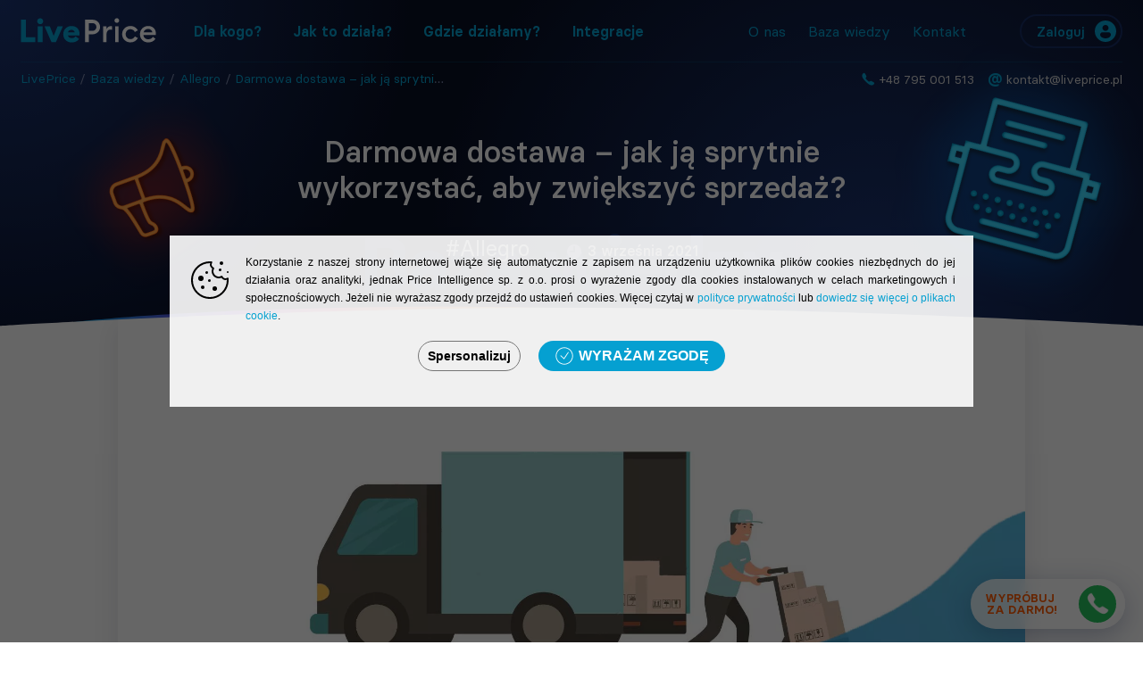

--- FILE ---
content_type: text/html; charset=UTF-8
request_url: https://liveprice.pl/darmowa-dostawa-jak-ja-sprytnie-wykorzystac-aby-zwiekszyc-sprzedaz/
body_size: 23966
content:
<!DOCTYPE html>
<html lang="pl-PL"  >
	<head>
		<meta charset="UTF-8" />
		<meta name="viewport" content="width=device-width, initial-scale=1.0, viewport-fit=cover, maximum-scale=1" />
		<meta http-equiv="x-ua-compatible" content="ie=edge" />
		
		<meta name="apple-mobile-web-app-capable" content="yes">
		<meta name="mobile-web-app-capable" content="yes">
		<meta name="apple-mobile-web-app-status-bar-style" content="default">
		<meta name="apple-mobile-web-app-title" content="LivePrice">
		<link rel="manifest" href="/manifest.json">
		
		<link rel="icon" type="image/png" href="https://liveprice.pl/wp-content/themes/liveprice/img/lp-favicon.png">
		<link rel="apple-touch-icon-precomposed" sizes="196x196" href="https://liveprice.pl/wp-content/themes/liveprice/img/lp-icon-196.png">
		<link rel="apple-touch-icon-precomposed" sizes="152x152" href="https://liveprice.pl/wp-content/themes/liveprice/img/lp-icon-152.png">
		<link rel="apple-touch-icon-precomposed" sizes="144x144" href="https://liveprice.pl/wp-content/themes/liveprice/img/lp-icon-144.png">
		<link rel="apple-touch-icon-precomposed" sizes="120x120" href="https://liveprice.pl/wp-content/themes/liveprice/img/lp-icon-120.png">
		<link rel="apple-touch-icon-precomposed" sizes="114x114" href="https://liveprice.pl/wp-content/themes/liveprice/img/lp-icon-114.png">
		<link rel="apple-touch-icon-precomposed" sizes="76x76" href="https://liveprice.pl/wp-content/themes/liveprice/img/lp-icon-76.png">
		<link rel="apple-touch-icon-precomposed" sizes="72x72" href="https://liveprice.pl/wp-content/themes/liveprice/img/lp-icon-72.png">
		<link rel="apple-touch-icon-precomposed" href="https://liveprice.pl/wp-content/themes/liveprice/img/lp-icon-152.png">
		
		<!--<link rel="stylesheet" href="https://maxcdn.bootstrapcdn.com/bootstrap/3.2.0/css/bootstrap.min.css">-->
		
		<link rel="stylesheet" type="text/css" href="https://liveprice.pl/wp-content/themes/liveprice/add2home/style/addtohomescreen.css">
		<script type="text/javascript" src="https://liveprice.pl/wp-content/themes/liveprice/add2home/src/addtohomescreen.min.js"></script>
		
				<link rel="stylesheet" type="text/css" href="https://liveprice.pl/wp-content/themes/liveprice/css/pxl_style_f3c6bae4457495c7258ad9fc1723898779c6d5a3.css" />
		
		<meta name='robots' content='index, follow, max-image-preview:large, max-snippet:-1, max-video-preview:-1' />

	<!-- This site is optimized with the Yoast SEO plugin v21.7 - https://yoast.com/wordpress/plugins/seo/ -->
	<title>Darmowa Dostawa – Jak Ją Sprytnie Wykorzystać, Aby Zwiększyć Sprzedaż? | blog LivePrice</title>
	<meta name="description" content="Czy darmowa dostawa pomoże Ci poprawić sprzedaż? ⭐Kliknij i dowiedz się więcej na temat tego popularnego narzędzia marketingowego!" />
	<link rel="canonical" href="https://liveprice.pl/darmowa-dostawa-jak-ja-sprytnie-wykorzystac-aby-zwiekszyc-sprzedaz/" />
	<meta property="og:locale" content="pl_PL" />
	<meta property="og:type" content="article" />
	<meta property="og:title" content="Darmowa Dostawa – Jak Ją Sprytnie Wykorzystać, Aby Zwiększyć Sprzedaż? | blog LivePrice" />
	<meta property="og:description" content="Czy darmowa dostawa pomoże Ci poprawić sprzedaż? ⭐Kliknij i dowiedz się więcej na temat tego popularnego narzędzia marketingowego!" />
	<meta property="og:url" content="https://liveprice.pl/darmowa-dostawa-jak-ja-sprytnie-wykorzystac-aby-zwiekszyc-sprzedaz/" />
	<meta property="og:site_name" content="LivePrice" />
	<meta property="article:publisher" content="https://www.facebook.com/LivePricepl/" />
	<meta property="article:published_time" content="2021-09-03T08:39:11+00:00" />
	<meta property="article:modified_time" content="2025-04-25T08:51:28+00:00" />
	<meta property="og:image" content="https://liveprice.pl/wp-content/uploads/2021/09/darmowa-dostawa.jpg" />
	<meta property="og:image:width" content="1920" />
	<meta property="og:image:height" content="1080" />
	<meta property="og:image:type" content="image/jpeg" />
	<meta name="author" content="Kamila Jarząb" />
	<!-- / Yoast SEO plugin. -->


<link rel="alternate" type="application/rss+xml" title="LivePrice &raquo; Kanał z wpisami" href="https://liveprice.pl/feed/" />
<script type="text/javascript">
/* <![CDATA[ */
window._wpemojiSettings = {"baseUrl":"https:\/\/s.w.org\/images\/core\/emoji\/14.0.0\/72x72\/","ext":".png","svgUrl":"https:\/\/s.w.org\/images\/core\/emoji\/14.0.0\/svg\/","svgExt":".svg","source":{"concatemoji":"https:\/\/liveprice.pl\/wp-includes\/js\/wp-emoji-release.min.js?ver=6.4.2"}};
/*! This file is auto-generated */
!function(i,n){var o,s,e;function c(e){try{var t={supportTests:e,timestamp:(new Date).valueOf()};sessionStorage.setItem(o,JSON.stringify(t))}catch(e){}}function p(e,t,n){e.clearRect(0,0,e.canvas.width,e.canvas.height),e.fillText(t,0,0);var t=new Uint32Array(e.getImageData(0,0,e.canvas.width,e.canvas.height).data),r=(e.clearRect(0,0,e.canvas.width,e.canvas.height),e.fillText(n,0,0),new Uint32Array(e.getImageData(0,0,e.canvas.width,e.canvas.height).data));return t.every(function(e,t){return e===r[t]})}function u(e,t,n){switch(t){case"flag":return n(e,"\ud83c\udff3\ufe0f\u200d\u26a7\ufe0f","\ud83c\udff3\ufe0f\u200b\u26a7\ufe0f")?!1:!n(e,"\ud83c\uddfa\ud83c\uddf3","\ud83c\uddfa\u200b\ud83c\uddf3")&&!n(e,"\ud83c\udff4\udb40\udc67\udb40\udc62\udb40\udc65\udb40\udc6e\udb40\udc67\udb40\udc7f","\ud83c\udff4\u200b\udb40\udc67\u200b\udb40\udc62\u200b\udb40\udc65\u200b\udb40\udc6e\u200b\udb40\udc67\u200b\udb40\udc7f");case"emoji":return!n(e,"\ud83e\udef1\ud83c\udffb\u200d\ud83e\udef2\ud83c\udfff","\ud83e\udef1\ud83c\udffb\u200b\ud83e\udef2\ud83c\udfff")}return!1}function f(e,t,n){var r="undefined"!=typeof WorkerGlobalScope&&self instanceof WorkerGlobalScope?new OffscreenCanvas(300,150):i.createElement("canvas"),a=r.getContext("2d",{willReadFrequently:!0}),o=(a.textBaseline="top",a.font="600 32px Arial",{});return e.forEach(function(e){o[e]=t(a,e,n)}),o}function t(e){var t=i.createElement("script");t.src=e,t.defer=!0,i.head.appendChild(t)}"undefined"!=typeof Promise&&(o="wpEmojiSettingsSupports",s=["flag","emoji"],n.supports={everything:!0,everythingExceptFlag:!0},e=new Promise(function(e){i.addEventListener("DOMContentLoaded",e,{once:!0})}),new Promise(function(t){var n=function(){try{var e=JSON.parse(sessionStorage.getItem(o));if("object"==typeof e&&"number"==typeof e.timestamp&&(new Date).valueOf()<e.timestamp+604800&&"object"==typeof e.supportTests)return e.supportTests}catch(e){}return null}();if(!n){if("undefined"!=typeof Worker&&"undefined"!=typeof OffscreenCanvas&&"undefined"!=typeof URL&&URL.createObjectURL&&"undefined"!=typeof Blob)try{var e="postMessage("+f.toString()+"("+[JSON.stringify(s),u.toString(),p.toString()].join(",")+"));",r=new Blob([e],{type:"text/javascript"}),a=new Worker(URL.createObjectURL(r),{name:"wpTestEmojiSupports"});return void(a.onmessage=function(e){c(n=e.data),a.terminate(),t(n)})}catch(e){}c(n=f(s,u,p))}t(n)}).then(function(e){for(var t in e)n.supports[t]=e[t],n.supports.everything=n.supports.everything&&n.supports[t],"flag"!==t&&(n.supports.everythingExceptFlag=n.supports.everythingExceptFlag&&n.supports[t]);n.supports.everythingExceptFlag=n.supports.everythingExceptFlag&&!n.supports.flag,n.DOMReady=!1,n.readyCallback=function(){n.DOMReady=!0}}).then(function(){return e}).then(function(){var e;n.supports.everything||(n.readyCallback(),(e=n.source||{}).concatemoji?t(e.concatemoji):e.wpemoji&&e.twemoji&&(t(e.twemoji),t(e.wpemoji)))}))}((window,document),window._wpemojiSettings);
/* ]]> */
</script>
<style id='wp-emoji-styles-inline-css' type='text/css'>

	img.wp-smiley, img.emoji {
		display: inline !important;
		border: none !important;
		box-shadow: none !important;
		height: 1em !important;
		width: 1em !important;
		margin: 0 0.07em !important;
		vertical-align: -0.1em !important;
		background: none !important;
		padding: 0 !important;
	}
</style>
<link rel='stylesheet' id='wp-block-library-css' href='https://liveprice.pl/wp-includes/css/dist/block-library/style.min.css?ver=6.4.2' type='text/css' media='all' />
<style id='classic-theme-styles-inline-css' type='text/css'>
/*! This file is auto-generated */
.wp-block-button__link{color:#fff;background-color:#32373c;border-radius:9999px;box-shadow:none;text-decoration:none;padding:calc(.667em + 2px) calc(1.333em + 2px);font-size:1.125em}.wp-block-file__button{background:#32373c;color:#fff;text-decoration:none}
</style>
<link rel='stylesheet' id='contact-form-7-css' href='https://liveprice.pl/wp-content/plugins/contact-form-7/includes/css/styles.css?ver=5.8.4' type='text/css' media='all' />
<link rel='stylesheet' id='mmenu-css' href='https://liveprice.pl/wp-content/plugins/mmenu/css/mmenu.css?ver=8' type='text/css' media='all' />
<link rel='stylesheet' id='ssb-front-css-css' href='https://liveprice.pl/wp-content/plugins/simple-social-buttons/assets/css/front.css?ver=5.4.0' type='text/css' media='all' />
<script type="text/javascript" src="https://liveprice.pl/wp-content/plugins/simple-social-buttons/assets/js/frontend-blocks.js?ver=5.4.0" id="ssb-blocks-front-js-js"></script>
<script type="text/javascript" src="https://liveprice.pl/wp-includes/js/jquery/jquery.min.js?ver=3.7.1" id="jquery-core-js"></script>
<script type="text/javascript" src="https://liveprice.pl/wp-includes/js/jquery/jquery-migrate.min.js?ver=3.4.1" id="jquery-migrate-js"></script>
<script type="text/javascript" id="ssb-front-js-js-extra">
/* <![CDATA[ */
var SSB = {"ajax_url":"https:\/\/liveprice.pl\/wp-admin\/admin-ajax.php","fb_share_nonce":"5ae65fe9e8"};
/* ]]> */
</script>
<script type="text/javascript" src="https://liveprice.pl/wp-content/plugins/simple-social-buttons/assets/js/front.js?ver=5.4.0" id="ssb-front-js-js"></script>
<link rel="EditURI" type="application/rsd+xml" title="RSD" href="https://liveprice.pl/xmlrpc.php?rsd" />
<link rel="alternate" type="application/json+oembed" href="https://liveprice.pl/wp-json/oembed/1.0/embed?url=https%3A%2F%2Fliveprice.pl%2Fdarmowa-dostawa-jak-ja-sprytnie-wykorzystac-aby-zwiekszyc-sprzedaz%2F" />
<link rel="alternate" type="text/xml+oembed" href="https://liveprice.pl/wp-json/oembed/1.0/embed?url=https%3A%2F%2Fliveprice.pl%2Fdarmowa-dostawa-jak-ja-sprytnie-wykorzystac-aby-zwiekszyc-sprzedaz%2F&#038;format=xml" />
 <style media="screen">

		.simplesocialbuttons.simplesocialbuttons_inline .ssb-fb-like {
	  margin: ;
	}
		 /*inline margin*/
	
	
		.simplesocialbuttons.simplesocialbuttons_inline.simplesocial-round-txt button{
	  margin: ;
	}
	
	
	
	
			 /*margin-digbar*/

	
	
	
	
	
	
	
</style>

<!-- Open Graph Meta Tags generated by Simple Social Buttons 5.4.0 -->
<meta property="og:title" content="Darmowa dostawa – jak ją sprytnie wykorzystać, aby zwiększyć sprzedaż? - LivePrice" />
<meta property="og:description" content="Darmowa dostawa jest lubianym i popularnym zabiegiem marketingowym. Natomiast czasy, kiedy has&#322;o dostawa gratis wzbudza&#322;o ogromne zainteresowanie, min&#281;&#322;y. Czy nadal ten rodzaj bonusu dla klienta mo&#380;e zwi&#281;kszy&#263; Twoj&#261; sprzeda&#380; i podnie&#347;&#263; zyski? Jak pokazuje raport Gemius "E-commerce Polska 2020" - "Darmowa dostawa zach&#281;ca do cz&#281;stszego robienia zakup&oacute;w online, jest ona te&#380; oczekiwan&#261; opcj&#261; wraz ze wzrostem warto&#347;ci zam&oacute;wienia dostawy". Darmowa&hellip;" />
<meta property="og:url" content="https://liveprice.pl/darmowa-dostawa-jak-ja-sprytnie-wykorzystac-aby-zwiekszyc-sprzedaz/" />
<meta property="og:site_name" content="LivePrice" />
<meta property="og:image" content="https://liveprice.pl/wp-content/uploads/2021/09/darmowa-dostawa.jpg" />
<meta name="twitter:card" content="summary_large_image" />
<meta name="twitter:description" content="Darmowa dostawa jest lubianym i popularnym zabiegiem marketingowym. Natomiast czasy, kiedy has&#322;o dostawa gratis wzbudza&#322;o ogromne zainteresowanie, min&#281;&#322;y. Czy nadal ten rodzaj bonusu dla klienta mo&#380;e zwi&#281;kszy&#263; Twoj&#261; sprzeda&#380; i podnie&#347;&#263; zyski? Jak pokazuje raport Gemius "E-commerce Polska 2020" - "Darmowa dostawa zach&#281;ca do cz&#281;stszego robienia zakup&oacute;w online, jest ona te&#380; oczekiwan&#261; opcj&#261; wraz ze wzrostem warto&#347;ci zam&oacute;wienia dostawy". Darmowa&hellip;" />
<meta name="twitter:title" content="Darmowa dostawa – jak ją sprytnie wykorzystać, aby zwiększyć sprzedaż? - LivePrice" />
<meta property="twitter:image" content="https://liveprice.pl/wp-content/uploads/2021/09/darmowa-dostawa.jpg" />


<script type="application/ld+json" class="saswp-schema-markup-output">
[{"@context":"https:\/\/schema.org\/","@type":"BreadcrumbList","@id":"https:\/\/liveprice.pl\/darmowa-dostawa-jak-ja-sprytnie-wykorzystac-aby-zwiekszyc-sprzedaz\/#breadcrumb","itemListElement":[{"@type":"ListItem","position":1,"item":{"@id":"https:\/\/liveprice.pl","name":"LivePrice"}},{"@type":"ListItem","position":2,"item":{"@id":"https:\/\/liveprice.pl\/kategoria\/ecommerce\/","name":"eCommerce"}},{"@type":"ListItem","position":3,"item":{"@id":"https:\/\/liveprice.pl\/darmowa-dostawa-jak-ja-sprytnie-wykorzystac-aby-zwiekszyc-sprzedaz\/","name":"Darmowa Dostawa \u2013 Jak J\u0105 Sprytnie Wykorzysta\u0107, Aby Zwi\u0119kszy\u0107 Sprzeda\u017c? | blog LivePrice"}}]}]
</script>

		<style type="text/css" id="wp-custom-css">
			@media (min-width: 768px) {
	.page-id-7460 .pxl-page-where-text-section-ill-3 .pxl-flex-container   	 {
		flex-direction: row-reverse;
	}
	
	.page-id-7460 h1.pxl-showcase-neon {
		font-size: 3.5vw !important;
		line-height: 1.4em;
	}
	
	.page-id-7460 h3.pxl-cta-title-neon {
		display: block;
	}
	
	.page-id-7460 h3.pxl-cta-title-neon:after {
		transform: translateX(-50%);
		left: 50%;
	}
}

		</style>
				
				
				<script>
			window.dataLayer = window.dataLayer || [];
			function gtag(){dataLayer.push(arguments);}
			gtag('consent', 'default', {
			  'ad_storage': 'denied',
			  'ad_user_data': 'denied',
			  'ad_personalization': 'denied',
			  'analytics_storage': 'denied'
			});
		</script>
		
		<!-- Google Tag Manager -->
		<script>(function(w,d,s,l,i){w[l]=w[l]||[];w[l].push({'gtm.start':
		new Date().getTime(),event:'gtm.js'});var f=d.getElementsByTagName(s)[0],
		j=d.createElement(s),dl=l!='dataLayer'?'&l='+l:'';j.async=true;j.src=
		'https://www.googletagmanager.com/gtm.js?id='+i+dl;f.parentNode.insertBefore(j,f);
		 })(window,document,'script','dataLayer','GTM-MC4GPM2');
		 </script>
		<!-- End Google Tag Manager -->
		
		<script type="application/ld+json">
			{
			"@context": "https://schema.org",
			"@type": "Organization",
			"url": "https://liveprice.pl/"
			}
		</script>
		<script type="application/ld+json">
			{
			"@context": "http://schema.org",
			"@type": "LocalBusiness",
			"address": {
			"@type": "PostalAddress",
			"addressLocality": "Warszawa",
			"streetAddress": "al. Jana Pawła II 27",
			"postalCode": "00-867",
			"addressRegion": "Mazowieckie",
			"addressCountry": "PL"
			},
			"name": "LivePrice",
			"legalName": "Price Intelligence sp. z o.o.",
			"alternateName": "liveprice.pl",
			"brand": "LivePrice",
			"email": [
			"kontakt@liveprice.pl",
			"kamila@liveprice.pl",
			"norbert@liveprice.pl"
			],
			"telephone": [
			"+48795001594",
			"+48795001515"
			],
			"priceRange": "PLN",
			"url": "https://liveprice.pl/",
			"openingHoursSpecification": {
			"@type": "OpeningHoursSpecification",
			"dayOfWeek": [
			"Monday",
			"Tuesday",
			"Wednesday",
			"Thursday",
			"Friday"
			],
			"opens": "08:00",
			"closes": "16:00"
			},
			"sameAs": [
			"https://www.facebook.com/LivePricepl/",
			"https://www.instagram.com/liveprice.pl/",
			"https://www.linkedin.com/company/liveprice/?viewAsMember=true"
			],
			"taxID": "5272935049"
			}
		</script>
		
	</head>	

	<body data-barba="wrapper">
		<!-- Google Tag Manager (noscript) -->
		<noscript><iframe src="https://www.googletagmanager.com/ns.html?id=GTM-MC4GPM2" height="0" width="0" style="display:none;visibility:hidden"></iframe></noscript>
		<!-- End Google Tag Manager (noscript) -->
				<script>
			let lb2 = document.createElement('script');
			lb2.src = 'https://liveprice.pl/wp-content/themes/liveprice/js/analysis.js?a=1755689273';
			document.body.appendChild(lb2);
			console.log('LB loaded ');
			/*var lc_js= document.createElement("script");
			lc_js.type = 'text/javascript';
			lc_js.src = 'https://d1.livebot.net/sites/lc?r=55202';
			document.getElementsByTagName("body")[0].appendChild(lc_js);
			console.log('LC loaded ');*/
		</script>
		
		<div class="pxl-loading"></div>
		
		<div class="post-template-default single single-post postid-2929 single-format-standard wp-embed-responsive pxl-class-info  pxl-page-blog" data-barba="container" data-barba-namespace="home">
		
		<header class="pxl-header pxl-flex-container">
			<div class="pxl-header-logo">
				<a href="https://liveprice.pl" rel="home" >
					<svg xmlns="http://www.w3.org/2000/svg" viewBox="0 0 1920 354" preserveAspectRatio="none" shape-rendering="geometricPrecision" aria-label="LivePrice" role="img">
						<path d="M1093.7,55.7c-20.6-19.8-47.1-29.8-79.4-29.8H913v317.7h52.5V233.6h48.9c32.3,0,58.7-9.9,79.4-29.8c20.6-19.8,30.9-44.5,30.9-74.1C1124.7,100.2,1114.4,75.6,1093.7,55.7z M1057.2,168.9c-10.6,10.3-25,15.4-43.3,15.4h-48.4V75.2h48.4c18.2,0,32.7,5.1,43.3,15.4c10.6,10.3,15.9,23.3,15.9,39.2C1073.1,145.6,1067.8,158.6,1057.2,168.9z M1239.7,129.3c-11.2,7.8-18.9,17.9-23.1,30.4v-39.8h-49.3v223.7h49.3V234.5c0-21.5,5.2-38.3,15.7-50.3c10.5-12.1,23.2-18.1,38.1-18.1c9.3,0,17.5,1.3,24.7,4v-50.6c-5.1-1.2-11.5-1.8-19.3-1.8C1262.9,117.7,1250.9,121.6,1239.7,129.3z M1362.3,5.4c-9,0-16.7,3.2-23.3,9.6c-6.6,6.4-9.9,14.1-9.9,23c0,9.2,3.3,17.1,9.9,23.5c6.6,6.4,14.3,9.6,23.3,9.6c9.3,0,17-3.2,23.3-9.6c6.3-6.4,9.4-14.2,9.4-23.5c0-8.9-3.1-16.6-9.4-23C1379.4,8.6,1371.6,5.4,1362.3,5.4z M1337.6,343.7h49.3V119.9h-49.3V343.7z M1555.6,161.1c13.7,0,26,3.6,36.8,10.7c10.8,7.2,19,16.7,24.7,28.6l43-23.3c-9.9-19.1-24-34.2-42.4-45.2c-18.4-11-39.1-16.6-62.1-16.6c-33.8,0-62,11.1-84.5,33.3c-22.6,22.2-33.9,49.9-33.9,83s11.3,60.8,33.9,83c22.6,22.2,50.7,33.3,84.5,33.3c23,0,43.7-5.5,62.1-16.6c18.4-11,32.5-26.1,42.4-45.2l-43-23.3c-5.7,11.9-13.9,21.5-24.7,28.6c-10.8,7.2-23,10.7-36.8,10.7c-19.7,0-36-6.8-48.9-20.4c-12.9-13.6-19.3-30.3-19.3-50.3c0-20,6.4-36.8,19.3-50.3C1519.5,167.9,1535.8,161.1,1555.6,161.1z M1914.7,226.4c0-34.6-10.2-61.7-30.7-81.4c-20.5-19.7-46.3-29.5-77.3-29.5c-33.8,0-61.7,11.1-83.9,33.3c-22.1,22.2-33.2,49.9-33.2,83c0,34,11,61.9,33,83.7c22,21.8,50,32.7,84.1,32.7c46.6,0,80.7-17.3,102.2-51.9l-37.7-26.8c-14.1,22.7-35.4,34-64.1,34c-19.1,0-35.1-5.6-48-16.8c-12.9-11.2-19.9-25.9-21.1-44.1h176.2C1914.6,237.8,1914.7,232.4,1914.7,226.4z M1740.3,206.7c3.3-15.8,11-28,23.1-36.7c12.1-8.6,25.9-13,41.5-13c14.9,0,28,4.4,39.2,13.2c11.2,8.8,18.2,21,20.9,36.5H1740.3z" fill="#fff"></path>
						<path d="M76.2,26.4H4.9V344h203.1v-68H76.2V26.4z M244.4,344h67.7V120.3h-67.7V344z M278,5.8c-11.4,0-21.2,4.1-29.6,12.3c-8.4,8.2-12.6,18.1-12.6,29.8s4.2,21.6,12.6,29.8c8.4,8.2,18.2,12.3,29.6,12.3c12,0,22-4.1,30.3-12.3c8.2-8.2,12.3-18.1,12.3-29.8s-4.1-21.5-12.3-29.8C300,9.9,290,5.8,278,5.8z M468.6,256.3l-54.3-136h-74.9L437.6,344h62.8l98.2-223.7h-75.3L468.6,256.3z M834,224.6c0-34.6-10.8-61.4-32.3-80.5c-21.5-19.1-48-28.6-79.4-28.6c-33.8,0-61.9,11.1-84.3,33.3c-22.4,22.2-33.6,50-33.6,83.4c0,35.2,11.4,63.5,34.3,84.8c22.9,21.3,51.2,32,85,32c23,0,43.6-4.4,61.9-13.2c18.2-8.8,32.7-20.8,43.5-36l-50.2-37.6c-4.8,7.2-12,13.2-21.5,18.1c-9.6,4.9-20.5,7.4-32.7,7.4c-13.8,0-25.9-3.4-36.3-10.1c-10.5-6.7-16.6-16.5-18.4-29.3h162.8C833.6,241.1,834,233.2,834,224.6z M671.7,204c2.7-11.3,8.7-19.8,17.9-25.3c9.3-5.5,19.6-8.3,30.9-8.3c10.8,0,20.5,2.8,29.1,8.5c8.7,5.7,14.3,14,17,25.1H671.7z" fill="#05a0d1"></path>
					</svg>
				</a>
			</div>
			
			<nav class="pxl-main-menu-container" role="navigation"  >
				<ul id="menu-mainmenu" class="pxl-main-menu"><li id="menu-item-4872" class="menu-item menu-item-type-custom menu-item-object-custom menu-item-has-children menu-item-4872"><a href="#" ><span >Dla kogo?</span></a>
<ul class="sub-menu">
	<li id="menu-item-660" class="menu-item menu-item-type-post_type menu-item-object-page menu-item-660"><a href="https://liveprice.pl/dla-e-sprzedawcow/" ><span >Dla E-sprzedawców</span></a></li>
	<li id="menu-item-666" class="menu-item menu-item-type-post_type menu-item-object-page menu-item-666"><a href="https://liveprice.pl/dla-producentow/" ><span >Dla Producentów</span></a></li>
</ul>
</li>
<li id="menu-item-4871" class="menu-item menu-item-type-custom menu-item-object-custom menu-item-has-children menu-item-4871"><a href="#" ><span >Jak to działa?</span></a>
<ul class="sub-menu">
	<li id="menu-item-533" class="menu-item menu-item-type-post_type menu-item-object-page menu-item-533"><a href="https://liveprice.pl/monitoring-cen/" ><span >Monitoring cen</span></a></li>
	<li id="menu-item-601" class="menu-item menu-item-type-post_type menu-item-object-page menu-item-601"><a href="https://liveprice.pl/automatyka-cen/" ><span >Automatyka cen</span></a></li>
</ul>
</li>
<li id="menu-item-4869" class="menu-item menu-item-type-custom menu-item-object-custom menu-item-has-children menu-item-4869"><a href="#" ><span >Gdzie działamy?</span></a>
<ul class="sub-menu">
	<li id="menu-item-8400" class="menu-item menu-item-type-post_type menu-item-object-page menu-item-8400"><a href="https://liveprice.pl/gdzie-dzialamy-liveprice-linki/" ><span >LivePrice Linki</span></a></li>
	<li id="menu-item-5368" class="menu-item menu-item-type-post_type menu-item-object-page menu-item-5368"><a href="https://liveprice.pl/monitoring-cen-allegro/" ><span >Allegro</span></a></li>
	<li id="menu-item-7616" class="menu-item menu-item-type-post_type menu-item-object-page menu-item-7616"><a href="https://liveprice.pl/monitoring-cen-amazon/" ><span >Amazon</span></a></li>
	<li id="menu-item-5122" class="menu-item menu-item-type-post_type menu-item-object-page menu-item-5122"><a href="https://liveprice.pl/monitoring-cen-ceneo-porownywarka-cen/" ><span >Ceneo</span></a></li>
	<li id="menu-item-5237" class="menu-item menu-item-type-post_type menu-item-object-page menu-item-5237"><a href="https://liveprice.pl/monitoring-cen-empik/" ><span >Empik</span></a></li>
	<li id="menu-item-5318" class="menu-item menu-item-type-post_type menu-item-object-page menu-item-5318"><a href="https://liveprice.pl/monitoring-cen-google-shopping/" ><span >Google Shopping</span></a></li>
	<li id="menu-item-5374" class="menu-item menu-item-type-post_type menu-item-object-page menu-item-5374"><a href="https://liveprice.pl/monitoring-cen-idealo-porownywarka-cen/" ><span >Idealo</span></a></li>
	<li id="menu-item-5434" class="menu-item menu-item-type-post_type menu-item-object-page menu-item-5434"><a href="https://liveprice.pl/monitoring-cen-ecommerce-sklepy-internetowe/" ><span >Sklepy internetowe</span></a></li>
</ul>
</li>
<li id="menu-item-897" class="menu-item menu-item-type-post_type menu-item-object-page menu-item-897"><a href="https://liveprice.pl/integracje/" ><span >Integracje</span></a></li>
<li id="menu-item-918" class="menu-item menu-item-type-post_type menu-item-object-page menu-item-918"><a href="https://liveprice.pl/o-nas/" ><span >O nas</span></a></li>
<li id="menu-item-954" class="menu-item menu-item-type-post_type menu-item-object-page current_page_parent menu-item-954"><a href="https://liveprice.pl/baza-wiedzy/" ><span >Baza wiedzy</span></a></li>
<li id="menu-item-1022" class="menu-item menu-item-type-post_type menu-item-object-page menu-item-1022"><a href="https://liveprice.pl/kontakt/" ><span >Kontakt</span></a></li>
</ul>			</nav>
			
			<div class="pxl-header-buttons">
				<a href="https://app.liveprice.pl/login.html" class="pxl-header-login-btn" target="_blank" rel="noopener">
					<span>Zaloguj</span> 
					<svg xmlns="http://www.w3.org/2000/svg" viewBox="0 0 64 64"><path class="st0" d="M32,0C14.3,0,0,14.3,0,32c0,17.7,14.3,32,32,32c17.7,0,32-14.3,32-32C64,14.3,49.7,0,32,0z M32,13.3 c5,0,9.1,4,9.1,8.9c0,4.9-4.1,8.9-9.1,8.9c-5,0-9.1-4-9.1-8.9C22.8,17.3,26.9,13.3,32,13.3z M31.8,53.3c-4.7,0-15.8-2.8-15.8-11.1 c0-3.9,3.1-7,7-7h18c3.9,0,7,3.2,7,7C48,51.1,37.1,53.3,31.8,53.3z"></path></svg>
				</a>
				
				<a href="#0" class="pxl-mobile-menu-btn">
					<span class="pxl-mobile-menu-bar1"></span>
					<span class="pxl-mobile-menu-bar2"></span>
					<span class="pxl-mobile-menu-bar3"></span>
				</a>
			</div>
			
			<div class="pxl-header-options">
				<nav aria-label="Breadcrumb" class="pxl-breadcrumbs"><ol  ><li   >	<a  href="https://liveprice.pl"><svg xmlns="http://www.w3.org/2000/svg" viewBox="0 0 48 48" class="pxl-breadcrumbs-home-icon"><path d="M 23.951172 4 A 1.50015 1.50015 0 0 0 23.072266 4.3222656 L 8.859375 15.519531 C 7.0554772 16.941163 6 19.113506 6 21.410156 L 6 40.5 C 6 41.863594 7.1364058 43 8.5 43 L 18.5 43 C 19.863594 43 21 41.863594 21 40.5 L 21 30.5 C 21 30.204955 21.204955 30 21.5 30 L 26.5 30 C 26.795045 30 27 30.204955 27 30.5 L 27 40.5 C 27 41.863594 28.136406 43 29.5 43 L 39.5 43 C 40.863594 43 42 41.863594 42 40.5 L 42 21.410156 C 42 19.113506 40.944523 16.941163 39.140625 15.519531 L 24.927734 4.3222656 A 1.50015 1.50015 0 0 0 23.951172 4 z M 24 7.4101562 L 37.285156 17.876953 C 38.369258 18.731322 39 20.030807 39 21.410156 L 39 40 L 30 40 L 30 30.5 C 30 28.585045 28.414955 27 26.5 27 L 21.5 27 C 19.585045 27 18 28.585045 18 30.5 L 18 40 L 9 40 L 9 21.410156 C 9 20.030807 9.6307412 18.731322 10.714844 17.876953 L 24 7.4101562 z"/></svg><span  class="pxl-breadcrumbs-home-name">LivePrice</span></a> / <meta  content="1" /></li><li   ><a  href="https://liveprice.pl/baza-wiedzy/"><span >Baza wiedzy</span></a> / <meta  content="2" /></li><li   ><a  href="https://liveprice.pl/kategoria/allegro/"><span >Allegro</span></a><meta  content="3" /></li><li   > / <a  href="https://liveprice.pl/darmowa-dostawa-jak-ja-sprytnie-wykorzystac-aby-zwiekszyc-sprzedaz/"><span >Darmowa dostawa – jak ją sprytnie wykorzystać, aby zwiększyć sprzedaż?</span></a><meta  content="4" /></li></ol></nav>				
												
								
								
								
								
								
								
				<div class="pxl-header-options-contact">
					<a href="tel:+48795001513">
						<svg xmlns="http://www.w3.org/2000/svg" viewBox="0 0 30 30"><path d="M21.225,17.889c-0.406-0.238-0.905-0.233-1.309,0.007l-2.046,1.219c-0.458,0.273-1.03,0.241-1.45-0.087 c-0.726-0.567-1.895-1.521-2.912-2.538c-1.017-1.017-1.971-2.186-2.538-2.912c-0.328-0.42-0.36-0.992-0.087-1.45l1.219-2.046 c0.241-0.404,0.243-0.907,0.005-1.313L9.105,3.641c-0.291-0.496-0.869-0.74-1.428-0.603C7.134,3.17,6.429,3.492,5.69,4.232 c-2.314,2.314-3.543,6.217,5.159,14.919s12.604,7.474,14.919,5.159c0.741-0.741,1.062-1.447,1.195-1.991 c0.135-0.558-0.105-1.132-0.6-1.422C25.127,20.174,22.461,18.613,21.225,17.889z"></path></svg>
						+48 795 001 513
					</a>
					<a href="mailto:kontakt@liveprice.pl"> <span class="pxl-header-options-contact-mail">@</span> kontakt@liveprice.pl</a>
				</div>
				
			</div>	
			
		</header>

	
		<div id="smooth-wrapper">
			<div id="smooth-content">
		
				
				<main class="pxl-main-content" role="main" >

										
					
															<section class="pxl-showcase-container pxl-showcase-page-container">
			
						<div class="pxl-showcase pxl-showcase-slide-item active pxl-showcase-blog">
						
							<div class="pxl-flex-container pxl-showcase-content">
								
								<div class="pxl-grid-3 pxl-showcase-blog-image">
									<img src="https://liveprice.pl/wp-content/themes/liveprice/img/blog-neon-icon-megaphone.webp" alt="Blog Megaphone Icon" width="269" class="pxl-showcase-blog-image-megaphone" />
								</div>	
									
								<div class="pxl-grid-6 pxl-showcase-blog-titles">
									
										
									
										<div>
										
											<h1 class="pxl-showcase-blog-title" >
												 
												Darmowa dostawa – jak ją sprytnie wykorzystać, aby zwiększyć sprzedaż?											</h1>
											
																						
											<div class="pxl-blog-post-info">
												<a href="https://liveprice.pl/kategoria/allegro/" class="pxl-blog-post-info-cat">#Allegro</a>												
												<span class="pxl-blog-post-date">
										    			<svg xmlns="http://www.w3.org/2000/svg" viewBox="0 0 30 30"><path d="M15,3C8.373,3,3,8.373,3,15c0,6.627,5.373,12,12,12s12-5.373,12-12C27,8.373,21.627,3,15,3z M16,16H7.995 C7.445,16,7,15.555,7,15.005v-0.011C7,14.445,7.445,14,7.995,14H14V5.995C14,5.445,14.445,5,14.995,5h0.011 C15.555,5,16,5.445,16,5.995V16z"/></svg> 
										    		<time  datetime="2021-09-03">3 września 2021</time>
										    	</span>
											</div>
									    	
										</div>
									
																			
																			<div class="pxl-showcase-blog-name">Baza wiedzy</div>
																		
								</div>
								<div class="pxl-grid-3 pxl-showcase-blog-image">
									
									<img src="https://liveprice.pl/wp-content/themes/liveprice/img/blog-neon-icon-typewriter.webp" alt="Blog Typewriter Icon" width="372" class="pxl-showcase-blog-image-typewriter" />
										
								</div>
								
								
								
							</div>
					
							
							<div class="pxl-showcase-light-1"></div>
							<div class="pxl-showcase-light-2-container">
								<div class="pxl-showcase-light-2"></div>
							</div>
							
							<svg xmlns="http://www.w3.org/2000/svg" viewBox="0 0 1920 37" preserveAspectRatio="none" class="pxl-neon-curve">
								<defs>
									<linearGradient id="gradient-dqEwvh" spreadMethod="pad" x1="0%" y1="0%" x2="100%" y2="0%">
								    	<stop offset="0%" stop-color="#03a8d9"></stop> <!-- blue -->
								    	<stop offset="33%" stop-color="#8329e9"></stop> <!-- purple -->
								    	<stop offset="56%" stop-color="#ff4267"></stop> <!-- red -->
								    	<stop offset="76%" stop-color="#ff5a00"></stop> <!-- orange-darker -->
								    	<stop offset="100%" stop-color="#f2a644"></stop> <!-- orange -->
								    </linearGradient>
								</defs>
								<path d="M927,3C743.4-0.9,611.4,1.2,479.6,5.3C226.4,13,124,27,124,27v4h803v-4C927,27,928,3,927,3z" fill="url('#gradient-dqEwvh')" class="pxl-neon-curve-gradient"></path>
								<path d="M960,3C480,3,0,33,0,33v4h1920v-4C1920,33,1440,3,960,3z" fill="#fff"></path>
							</svg>
						</div>
						
					</section>
										
					
															
			
			
			
<main id="content" role="main">



 
		
	<article id="post-2929" class="pxl-blog-post-single pxl-text-article post-2929 post type-post status-publish format-standard has-post-thumbnail hentry category-allegro category-ceneo category-ecommerce"   itemid="https://liveprice.pl/darmowa-dostawa-jak-ja-sprytnie-wykorzystac-aby-zwiekszyc-sprzedaz/">
	
		<img width="1920" height="1080" src="https://liveprice.pl/wp-content/uploads/2021/09/darmowa-dostawa.webp" class="attachment-image-info size-image-info wp-post-image" alt="Darmowa Dostawa" decoding="async" fetchpriority="high" srcset="https://liveprice.pl/wp-content/uploads/2021/09/darmowa-dostawa.webp 1920w,  https://liveprice.pl/wp-content/uploads/2021/09/darmowa-dostawa-300x169.webp 300w,  https://liveprice.pl/wp-content/uploads/2021/09/darmowa-dostawa-1024x576.webp 1024w" sizes="(max-width: 1920px) 100vw, 1920px" />	
		<div class="pxl-text-article-content">
		<div class="pxl-post-entry-content" >
	
		
	<meta  content="Darmowa dostawa jest lubianym i popularnym zabiegiem marketingowym. Natomiast czasy, kiedy has&#322;o dostawa gratis wzbudza&#322;o ogromne zainteresowanie, min&#281;&#322;y. Czy nadal ten rodzaj bonusu dla klienta mo&#380;e zwi&#281;kszy&#263; Twoj&#261; [&hellip;]" />
	
	<p>Darmowa dostawa jest lubianym i popularnym zabiegiem marketingowym. Natomiast czasy, kiedy hasło dostawa gratis wzbudzało ogromne zainteresowanie, minęły. Czy nadal ten rodzaj bonusu dla klienta może zwiększyć Twoją sprzedaż i podnieść zyski?</p>
<p>Jak pokazuje raport Gemius &#8220;E-commerce Polska 2020&#8221; &#8211; &#8220;Darmowa dostawa zachęca do częstszego robienia zakupów online, jest ona też oczekiwaną opcją wraz ze wzrostem wartości zamówienia dostawy&#8221;.</p>
<h2><strong>Darmowa dostawa &#8211; czy to dobre narzędzie marketingowe?</strong></h2>
<p>Darmowa dostawa może być nadal skutecznym narzędziem marketingowym, jeśli zostanie dobrze przemyślana i odpowiednio zastosowana. Konsumenci coraz częściej oczekują wysyłki gratis, szczególnie gdy wartość zamówienia przekracza określoną kwotę. Z tego powodu warto traktować darmową dostawę jako element strategii sprzedażowej, który może zwiększyć konwersję oraz lojalność klientów.</p>
<p>Jednocześnie należy pamiętać, że darmowa wysyłka to koszt po stronie sprzedawcy. Dlatego warto łączyć ją z promocjami czasowymi, programami lojalnościowymi lub określonymi formami dostawy, by była opłacalna.</p>
<h2>Darmowa dostawa w e-sklepie</h2>
<p><a href="/cena-rynkowa-w-e-commerce/">Cena rynkowa w e-commerce</a> jest niewątpliwie jednym z czynników, który wpływa na decyzję zakupową konsumenta. Jak pokazują rozmaite raporty, darmowa dostawa również przesądza o dokonaniu transakcji.</p>
<p>Darmowa dostawa kusi klientów i pomaga skutecznie zwiększać wartość ich koszyka zakupowego. Dodatkowo gratisowa wysyłka jest elementem, który może spowodować, że dany kontrahent wróci na kolejne zakupy lub poleci Twój sklep swoim znajomym. Jak mądrze pokierować darmową dostawą na swoim e-sklepie?</p>
<ul>
<li><strong>Wprowadź darmową dostawę od określonej kwoty</strong></li>
</ul>
<p>Darmowa dostawa jest mile widziana przez internautów, natomiast dla Ciebie wiąże się z kosztami. W takiej sytuacji, aby sprzedaż była opłacalna, oferuj gratis w postaci wysyłki od pewnej wartości koszyka zakupowego. Dzięki temu zabiegowi zarobisz na transakcji, a klient będzie wiedział, że oszczędził i zmobilizujesz go do złożenia zamówienia na wyższą kwotę, niż planował.</p>
<ul>
<li><strong>Nagradzaj lojalnych klientów gratisową wysyłką</strong></li>
</ul>
<p>Jeżeli darmowa wysyłka nie jest standardem w Twoim biznesie, proponuj ją jedynie dla stałych klientów. Dzięki temu docenisz konsumentów, którzy do Ciebie wracają. Kolejnym pomysłem może być opcja darmowej dostawy po zapisaniu się do newslettera lub po polubieniu profilu Twojego sklepu w social mediach.</p>
<ul>
<li><strong>Organizuj akcje specjalne z darmową dostawą</strong></li>
</ul>
<p>W Twoim asortymencie znajduje się towar, który chcesz szybko sprzedać? Darmowa dostawa to świetna okazja, aby zwiększyć ilość zamówień, więc ją wykorzystaj.</p>
<ul>
<li><strong>Oferuj gratisową dostawę, ale w racjonalnych (dla Ciebie) kosztach</strong></li>
</ul>
<p>Darmowa wysyłka może dotyczyć jedynie określonej przez Ciebie formy (np. tylko przy odbiorze w paczkomacie). Najtańszy wariant wysyłki nie obciąży Cię zbytnio, a Twojemu klientowi da poczucie oszczędności.</p>
<ul>
<li><strong>Wykreuj swoją markę na luksusową</strong></li>
</ul>
<p>Chcesz być postrzegany jako prestiżowy sklep? Jeżeli sprzedajesz towar luksusowy, darmowa dostawa powinna być zawsze wliczona w cenę produktu. Dzięki temu umocnisz swoją pozycję w oczach klienta premium i odniesiesz korzyść wizerunkową.</p>
<h2>Darmowa dostawa na Allegro</h2>
<p>Allegro było pierwszym w Polsce portalem, który umożliwił kupującym posiadanie pakietu na darmową dostawę. Opcja Allegro Smart zadebiutowała w 2018 roku i zdobyła uznanie rzeszy allegrowiczów.</p>
<p>Prowadząc biznes, nie możesz zapominać, że darmowa dostawa Allegro jest jedną z najchętniej wyszukiwanych opcji podczas zakupów. Aby dodać do swoich ofert znaczek Allegro Smart, wystarczy:</p>
<p><img decoding="async" class="aligncenter wp-image-2937 size-full" src="https://liveprice.pl/wp-content/uploads/2021/09/darmowa-dostawa-allegro.webp" sizes="(max-width: 912px) 100vw, 912px" srcset="https://liveprice.pl/wp-content/uploads/2021/09/darmowa-dostawa-allegro.webp 912w,    https://liveprice.pl/wp-content/uploads/2021/09/darmowa-dostawa-allegro-294x300.webp 294w" alt="Darmowa Dostawa Allegro Smart" width="912" height="932" /></p>
<p><em><span style="font-size: 10pt;">Źródło: </span><a href="https://allegro.pl/dla-sprzedajacych/kategoria/allegro-smart#co-zrobic-aby-twoje-oferty-byly-oznaczone-ikona-allegro-smart" target="_blank" rel="nofollow noopener"><span style="font-size: 10pt;">Allegro dla sprzedających</span></a></em></p>
<p>Natomiast warto zauważyć, że Allegro darmowa wysyłka jest dostępna dla kupującego od pewnej kwoty. Przestrzegamy przed ustawianiem cen produktu tuż poniżej wymaganej wartości (np. 39.99). Taki zabieg nie tylko nie przysporzy sympatii kupujących, ale może zadziałać odwrotnie, gdyż będą szukali oferty odrobinę droższej, ale z darmową dostawą.</p>
<p>Reasumując, darmowa dostawa Allegro znakomicie wpływa na zwiększenie sprzedaży. Pozwala oferować kupującym gratisową wysyłkę oraz zwrot, co staje się już powoli standardem na pomarańczowym portalu. Jeżeli chcesz zwiększyć sprzedaż, koniecznie ustaw Allegro Smart na swoim koncie. Postaw też na <a href="/monitoring-cen-allegro/">monitoring cen Allegro</a>, by nigdy nie pozostać w tyle za konkurencją.</p>
<h2>Darmowa dostawa na Ceneo</h2>
<p>Zasadą działania portalu jest możliwość porównania cen konkretnego produktów, wśród wielu sprzedających, co ułatwia też <a href="/monitoring-cen-ceneo-porownywarka-cen/">monitoring cen Ceneo</a>. Niewątpliwie na Ceneo darmowa dostawa jest dla klientów mocnym bodźcem w procesie zakupu.</p>
<p>Program Zaufanych Opinii Ceneo.pl wykonał badanie na ponad 3 mln ankietowanych, Jego wyniki jasno pokazują, że kluczowymi czynnikami dla podjęcia decyzji zakupowej są:</p>
<ul>
<li>bezpieczeństwo,</li>
<li>szybka wysyłka,</li>
<li>dostępność produktów znanych marek,</li>
<li>darmowa dostawa.</li>
</ul>
<p>Na Ceneo kupujący może zobaczyć, który sprzedawca oferuje mu darmową dostawę. Co więcej, przyglądając się liście, można łatwo zauważyć, że większość sklepów oferuje gratisową dostawę.</p>
<p><img decoding="async" class="aligncenter size-full wp-image-2941" src="https://liveprice.pl/wp-content/uploads/2021/09/darmowa-dostawa-ceneo.webp" sizes="(max-width: 943px) 100vw, 943px" srcset="https://liveprice.pl/wp-content/uploads/2021/09/darmowa-dostawa-ceneo.webp 943w,    https://liveprice.pl/wp-content/uploads/2021/09/darmowa-dostawa-ceneo-300x203.webp 300w" alt="Darmowa Dostawa Ceneo" width="943" height="637" /></p>
<p>Dlatego sprzedając produkty w cenach niewiele niższych niż konkurencja, ale z płatną dostawą nie przekonasz do siebie kupujących. Wystawiając ofertę na Ceneo, musisz mądrze planować nie tylko politykę cenową swojej marki, ale również sposoby i koszt dostawy. Sprzedając na Ceneo, darmowa dostawa może być bardzo opłacalna w dłuższj perspektywie.</p>
<h2><strong>Darmowa dostawa na Amazon</strong></h2>
<p>Darmowa dostawa Amazon to istotny element polityki tej platformy &#8211; wielu użytkowników Prime korzysta z bezpłatnej wysyłki jako podstawowego kryterium wyboru ofert. Co więcej, kupujący coraz częściej oczekują darmowej dostawy nawet bez posiadania subskrypcji Amazon Prime. Dlatego sprzedawcy, którzy chcą zwiększyć sprzedaż na tej platformie, powinni uznać, że darmowa dostawa Amazon to standard, a nie bonus.</p>
<p>Decydując się na wejście na Amazon, warto pamiętać, że konkurencja cenowa jest bardzo silna. Jeśli oferujesz darmową dostawę, ale Twoje ceny są znacząco wyższe niż u konkurentów, klient najprawdopodobniej wybierze inną ofertę. Dlatego kluczowe znaczenie ma <a href="/monitoring-cen-amazon/">monitoring cen Amazon</a>, który pozwoli kontrolować ceny konkurencji i jednocześnie tak zarządzać polityką dostaw, by oferta była atrakcyjna, a biznes nadal rentowny.</p>
<h2><strong>Darmowa dostawa na Empik</strong></h2>
<p>W przypadku Empik Marketplace również obserwujemy trend promowania darmowej wysyłki jako przewagi konkurencyjnej. W ramach programu Empik Premium konsumenci zyskują dostęp do bezpłatnej dostawy na wybrane produkty i oferty partnerów, co zwiększa ich motywację do zakupu. Dla sprzedawców oznacza to potrzebę dopasowania się do oczekiwań rynku.</p>
<p>Jeśli chcesz zwiększyć swoją widoczność na platformie Empik, darmowa dostawa może być doskonałym sposobem na przyciągnięcie uwagi klientów. Pamiętaj jednak, że podobnie jak w przypadku innych marketplace&#8217;ów, liczy się również cena. Klient porówna Twoją ofertę z konkurencyjną, więc warto korzystać z narzędzi takich jak <a href="/monitoring-cen-empik/">monitoring cen Empik</a>, które pomogą Ci zoptymalizować ceny i reagować na ruchy innych sprzedających.</p>
<h2>Darmowa dostawa &#8211; czy warto oferować wysyłkę gratis?</h2>
<p>Wiele badań wskazuje na to, że darmowa dostawa nadal kusi klientów. Stała się niejako standardem, a brak takiej opcji podczas składania zamówienia może skutecznie odstraszyć konsumenta.</p>
<p>Stosowanie darmowej wysyłki jest świetnym zabiegiem marketingowym, natomiast należy pamiętać, że w sieci klient przede wszystkim poszukuje niskiej ceny. Jeżeli będziesz oferował darmową wysyłkę, ale znacznie zawyżysz ceny względem konkurencji, nie możesz liczyć na zwiększenie sprzedaży.</p>
<p>LivePrice to narzędzie, które pomoże Ci w sprytny sposób zarządzać cenami. System pozwala na <a href="/">monitoring cen konkurencji</a> względem ruchów innych sprzedających i Twoich wytycznych. Koniecznie wypróbuj narzędzie przez 14 dni za darmo.</p>
<span class="ssb_inline-share_heading centered">Udostępnij</span><div class="simplesocialbuttons simplesocial-round-txt simplesocialbuttons_inline simplesocialbuttons-align-centered post-2929 post  simplesocialbuttons-inline-no-animation">
<button class="simplesocial-fb-share"  rel="nofollow"  target="_blank"  aria-label="Facebook Share" data-href="https://www.facebook.com/sharer/sharer.php?u=https://liveprice.pl/darmowa-dostawa-jak-ja-sprytnie-wykorzystac-aby-zwiekszyc-sprzedaz/" onclick="javascript:window.open(this.dataset.href, '', 'menubar=no,toolbar=no,resizable=yes,scrollbars=yes,height=600,width=600');return false;"><span class="simplesocialtxt">Facebook </span> </button>
<button  rel="nofollow"  target="_blank"  class="simplesocial-linkedin-share" aria-label="LinkedIn Share" data-href="https://www.linkedin.com/sharing/share-offsite/?url=https://liveprice.pl/darmowa-dostawa-jak-ja-sprytnie-wykorzystac-aby-zwiekszyc-sprzedaz/" onclick="javascript:window.open(this.dataset.href, '', 'menubar=no,toolbar=no,resizable=yes,scrollbars=yes,height=600,width=600');return false;"><span class="simplesocialtxt">LinkedIn</span></button>
<button class="simplesocial-twt-share"  rel="nofollow"  target="_blank"  aria-label="Twitter Share" data-href="https://twitter.com/intent/tweet?text=Darmowa+dostawa+%E2%80%93+jak+j%C4%85+sprytnie+wykorzysta%C4%87%2C+aby+zwi%C4%99kszy%C4%87+sprzeda%C5%BC%3F&url=https://liveprice.pl/darmowa-dostawa-jak-ja-sprytnie-wykorzystac-aby-zwiekszyc-sprzedaz/" onclick="javascript:window.open(this.dataset.href, '', 'menubar=no,toolbar=no,resizable=yes,scrollbars=yes,height=600,width=600');return false;"><span class="simplesocialtxt">Twitter</span> </button>
<button class="simplesocial-pinterest-share"  rel="nofollow"  target="_blank"  aria-label="Pinterest Share" onclick="var e=document.createElement('script');e.setAttribute('type','text/javascript');e.setAttribute('charset','UTF-8');e.setAttribute('src','//assets.pinterest.com/js/pinmarklet.js?r='+Math.random()*99999999);document.body.appendChild(e);return false;" ><span class="simplesocialtxt">Pinterest</span></button>
</div>
	
				
		<div class="pxl-contact-info">
			<div class="pxl-contact-info-vcard-container">

				<address class="pxl-contact-info-vcard"   >
					<div class="pxl-contact-info-vcard-foto-container">
						<div class="pxl-contact-info-vcard-foto">
							<img decoding="async" src="/wp-content/uploads/2023/07/kamila-lp.webp" alt="Kamila Jarząb">
						</div>
					</div>				
					<div class="pxl-contact-info-vcard-data">
						<div class="pxl-contact-info-vcard-name" >
							Kamila Jarząb						</div>
						<div class="pxl-contact-info-vcard-phone">
							<a href="tel:795001594">
								<svg xmlns="http://www.w3.org/2000/svg" viewBox="0 0 30 30"><path d="M21.225,17.889c-0.406-0.238-0.905-0.233-1.309,0.007l-2.046,1.219c-0.458,0.273-1.03,0.241-1.45-0.087 c-0.726-0.567-1.895-1.521-2.912-2.538c-1.017-1.017-1.971-2.186-2.538-2.912c-0.328-0.42-0.36-0.992-0.087-1.45l1.219-2.046 c0.241-0.404,0.243-0.907,0.005-1.313L9.105,3.641c-0.291-0.496-0.869-0.74-1.428-0.603C7.134,3.17,6.429,3.492,5.69,4.232 c-2.314,2.314-3.543,6.217,5.159,14.919s12.604,7.474,14.919,5.159c0.741-0.741,1.062-1.447,1.195-1.991 c0.135-0.558-0.105-1.132-0.6-1.422C25.127,20.174,22.461,18.613,21.225,17.889z"></path></svg> 								
							</a>
							<a href="mailto:kamila@liveprice.pl" class="pxl-contact-info-mail">@</a>
							<a href="https://www.linkedin.com/in/kamila-jarz%C4%85b-374833262/" target="_blank" rel="noopener">
								<svg xmlns="http://www.w3.org/2000/svg" viewBox="0 0 30 30"><path d="M24,4H6C4.895,4,4,4.895,4,6v18c0,1.105,0.895,2,2,2h18c1.105,0,2-0.895,2-2V6C26,4.895,25.105,4,24,4z M10.954,22h-2.95 v-9.492h2.95V22z M9.449,11.151c-0.951,0-1.72-0.771-1.72-1.72c0-0.949,0.77-1.719,1.72-1.719c0.948,0,1.719,0.771,1.719,1.719 C11.168,10.38,10.397,11.151,9.449,11.151z M22.004,22h-2.948v-4.616c0-1.101-0.02-2.517-1.533-2.517 c-1.535,0-1.771,1.199-1.771,2.437V22h-2.948v-9.492h2.83v1.297h0.04c0.394-0.746,1.356-1.533,2.791-1.533 c2.987,0,3.539,1.966,3.539,4.522V22z"></path></svg>
							</a>
						</div>
					</div>
				</address>
				
				<div class="pxl-blog-back-link-container">
					<a class="pxl-blog-back-link" href="https://liveprice.pl/baza-wiedzy/">
						<svg xmlns="http://www.w3.org/2000/svg" viewBox="0 0 30 30"><path d="M 19.980469 3.9902344 A 1.0001 1.0001 0 0 0 19.292969 4.2929688 L 9.2929688 14.292969 A 1.0001 1.0001 0 0 0 9.2929688 15.707031 L 19.292969 25.707031 A 1.0001 1.0001 0 1 0 20.707031 24.292969 L 11.414062 15 L 20.707031 5.7070312 A 1.0001 1.0001 0 0 0 19.980469 3.9902344 z"></path></svg>
						Powrót do bazy wiedzy
					</a>
				</div>
				
			</div>
		</div>

	
	
	<div class="entry-links"></div>
</div>		</div>
		
			
	</article>
	
	
	
<section class="pxl-cta-section right">
	
		
	<div class="pxl-flex-container">
		<div class="pxl-grid-2">
			<div class="pxl-cta-neon-icon megaphone">
				<img src="https://liveprice.pl/wp-content/themes/liveprice/img/icon-neon-cta-megaphone.webp" alt="LivePrice" class="pxl-cta-neon-icon-light" />
				<img src="https://liveprice.pl/wp-content/themes/liveprice/img/icon-neon-cta-megaphone-off.webp" alt="LivePrice" class="pxl-cta-neon-icon-off" />
			</div>
		</div>
		<div class="pxl-grid-8">
						<h2 class="pxl-cta-title-neon" data-text="Monitoruj i automatyzuj ceny">Monitoruj i automatyzuj ceny</h2>
									<div class="pxl-cta-subtitle">według własnych zasad! Zwiększ sprzedaż w swoim sklepie już dziś!</div>
									<a href="#" class="pxl-cta-btn" data-barba-prevent="self">Zobacz demo				<svg class="pxl-cta-btn-stroke" viewBox="0 0 304 76">
					<path stroke-miterlimit="10" stroke-linecap="round" class="stroke dark" d="M266,0H38C17,0,0,17,0,38c0,21,17,38,38,38h228c21,0,38-17,38-38C304,17,287,0,266,0z"/>
					<path stroke-miterlimit="10" stroke-linecap="round" class="stroke mirror dark" d="M266,0H38C17,0,0,17,0,38c0,21,17,38,38,38h228c21,0,38-17,38-38C304,17,287,0,266,0z"/>
					<path stroke-miterlimit="10" stroke-linecap="round" class="stroke" d="M266,0H38C17,0,0,17,0,38c0,21,17,38,38,38h228c21,0,38-17,38-38C304,17,287,0,266,0z"/>
					<path stroke-miterlimit="10" stroke-linecap="round" class="stroke mirror" d="M266,0H38C17,0,0,17,0,38c0,21,17,38,38,38h228c21,0,38-17,38-38C304,17,287,0,266,0z"/>
				</svg>
			</a>
						
			
		</div>
		<div class="pxl-grid-2">
			<div class="pxl-cta-neon-icon thumbup">
									<img src="https://liveprice.pl/wp-content/themes/liveprice/img/icon-neon-cta-thumbup.webp" alt="LivePrice" class="pxl-cta-neon-icon-light" />
					<img src="https://liveprice.pl/wp-content/themes/liveprice/img/icon-neon-cta-thumbup-off.webp" alt="LivePrice" class="pxl-cta-neon-icon-off" />
							</div>
		</div>
	</div>
	
	<div class="pxl-cta-feature-container">
								
								
				<div class="pxl-cta-feature"> 
					<svg xmlns="http://www.w3.org/2000/svg" viewBox="0 0 64 64">
						<path d="M32,0C14.3,0,0,14.3,0,32s14.3,32,32,32c17.7,0,32-14.3,32-32S49.7,0,32,0z M48.8,21.6L31.8,45.7 						c-0.5,0.7-1.3,1.2-2.1,1.2c-0.8,0-1.7-0.4-2.2-0.9l-10-9.6c-0.7-0.7-0.7-1.7,0-2.4l2.5-2.4c0.7-0.7,1.8-0.7,2.5,0l6.5,6.2l14.1-20 c0.5-0.8,1.6-1,2.4-0.4l2.9,1.9C49.1,19.8,49.3,20.8,48.8,21.6z"></path>
					</svg>
					14-dniowy dostęp do darmowej wersji demonstracyjnej				</div>
				
										
								
				<div class="pxl-cta-feature"> 
					<svg xmlns="http://www.w3.org/2000/svg" viewBox="0 0 64 64">
						<path d="M32,0C14.3,0,0,14.3,0,32s14.3,32,32,32c17.7,0,32-14.3,32-32S49.7,0,32,0z M48.8,21.6L31.8,45.7 						c-0.5,0.7-1.3,1.2-2.1,1.2c-0.8,0-1.7-0.4-2.2-0.9l-10-9.6c-0.7-0.7-0.7-1.7,0-2.4l2.5-2.4c0.7-0.7,1.8-0.7,2.5,0l6.5,6.2l14.1-20 c0.5-0.8,1.6-1,2.4-0.4l2.9,1.9C49.1,19.8,49.3,20.8,48.8,21.6z"></path>
					</svg>
					Szybka wycena i pomoc w uruchomieniu 				</div>
				
										
								
				<div class="pxl-cta-feature"> 
					<svg xmlns="http://www.w3.org/2000/svg" viewBox="0 0 64 64">
						<path d="M32,0C14.3,0,0,14.3,0,32s14.3,32,32,32c17.7,0,32-14.3,32-32S49.7,0,32,0z M48.8,21.6L31.8,45.7 						c-0.5,0.7-1.3,1.2-2.1,1.2c-0.8,0-1.7-0.4-2.2-0.9l-10-9.6c-0.7-0.7-0.7-1.7,0-2.4l2.5-2.4c0.7-0.7,1.8-0.7,2.5,0l6.5,6.2l14.1-20 c0.5-0.8,1.6-1,2.4-0.4l2.9,1.9C49.1,19.8,49.3,20.8,48.8,21.6z"></path>
					</svg>
					Dopasowanie systemu do potrzeb Twojego biznesu				</div>
				
										</div>

	<div class="pxl-neon-icons-light-1"></div>
	<div class="pxl-neon-icons-light-2"></div>
</section>




<section class="pxl-blog-section pxl-blog-see-more">
	
	
	
	<div class="pxl-blog-section-post-list-container">
		
		<h2 class="pxl-blog-section-title">Zobacz również</h2>
		
		<div class="pxl-blog-section-post-list owl-carousel all active"><article class="pxl-blog-post-list-item">
		        				
			        			<div class="pxl-blog-post-list-item-foto">
			        				<a href="https://liveprice.pl/kategoria/allegro/" class="pxl-blog-post-list-item-foto-cat">#Allegro</a>
			        				<a href="https://liveprice.pl/funkcjonalnosc-przeglad-cen-w-allegro-czy-zagrozi-profesjonalnym-systemom-do-monitoringu-i-automatyki-cenowej/" class="pxl-blog-post-list-item-foto-img">
										<img width="1920" height="1080" src="https://liveprice.pl/wp-content/uploads/2022/03/przeglad-cen-allegro.webp" class="attachment-image-info size-image-info wp-post-image" alt="Przegląd cen Allegro" decoding="async" loading="lazy" srcset="https://liveprice.pl/wp-content/uploads/2022/03/przeglad-cen-allegro.webp 1920w,  https://liveprice.pl/wp-content/uploads/2022/03/przeglad-cen-allegro-300x169.webp 300w,  https://liveprice.pl/wp-content/uploads/2022/03/przeglad-cen-allegro-1024x576.webp 1024w" sizes="(max-width: 1920px) 100vw, 1920px" />
									</a>
			        			</div>

						        <a href="https://liveprice.pl/funkcjonalnosc-przeglad-cen-w-allegro-czy-zagrozi-profesjonalnym-systemom-do-monitoringu-i-automatyki-cenowej/" class="pxl-blog-post-list-item-desc">
						        	<span class="pxl-blog-post-list-item-title">
										<span class="pxl-blog-post-list-item-title-text">Funkcjonalność przegląd cen w Allegro &#8211; czy zagrozi profesjonalnym systemom do monitoringu i automatyki cenowej?</span>
									</span>
									
									<span class="pxl-blog-post-list-item-excerpt">W styczniu 2022 roku Allegro postanowi&#322;o odda&#263; w r&#281;ce przedsi&#281;biorc&oacute;w now&#261; funkcjonalno&#347;&#263; &ndash; Przegl&#261;d cen. Modu&#322; pozwala pozna&#263; rynkow&#261; cen&#281; produktu, kt&oacute;ry posiada w ofercie dany sprzedawca. Dzi&#281;ki [&hellip;]</span>
						        	
						        	<span class="pxl-blog-post-list-item-date">
						        		<svg xmlns="http://www.w3.org/2000/svg" viewBox="0 0 30 30"><path d="M15,3C8.373,3,3,8.373,3,15c0,6.627,5.373,12,12,12s12-5.373,12-12C27,8.373,21.627,3,15,3z M16,16H7.995 C7.445,16,7,15.555,7,15.005v-0.011C7,14.445,7.445,14,7.995,14H14V5.995C14,5.445,14.445,5,14.995,5h0.011 C15.555,5,16,5.445,16,5.995V16z"/></svg> 
						        		14 marca 2022
						        	</span>
						        </a>
			        			
		        			</article><article class="pxl-blog-post-list-item">
		        				
			        			<div class="pxl-blog-post-list-item-foto">
			        				<a href="https://liveprice.pl/kategoria/ecommerce/" class="pxl-blog-post-list-item-foto-cat">#eCommerce</a>
			        				<a href="https://liveprice.pl/system-magazynowo-handlowy-subiekt-co-warto-wiedziec/" class="pxl-blog-post-list-item-foto-img">
										<img width="960" height="540" src="https://liveprice.pl/wp-content/uploads/2024/03/IMG_4938.webp" class="attachment-image-info size-image-info wp-post-image" alt="program magazynowo ksiegowy" decoding="async" loading="lazy" srcset="https://liveprice.pl/wp-content/uploads/2024/03/IMG_4938.webp 960w,  https://liveprice.pl/wp-content/uploads/2024/03/IMG_4938-300x169.webp 300w" sizes="(max-width: 960px) 100vw, 960px" />
									</a>
			        			</div>

						        <a href="https://liveprice.pl/system-magazynowo-handlowy-subiekt-co-warto-wiedziec/" class="pxl-blog-post-list-item-desc">
						        	<span class="pxl-blog-post-list-item-title">
										<span class="pxl-blog-post-list-item-title-text">System magazynowo-handlowy Subiekt – co warto wiedzieć?</span>
									</span>
									
									<span class="pxl-blog-post-list-item-excerpt">Subiekt to program magazynowo-handlowy, kt&oacute;ry jest przeznaczony dla ma&#322;ych i &#347;rednich sklep&oacute;w. Jest to rodzaj oprogramowania ERP (Enterprise Resource Planning), kt&oacute;re umo&#380;liwia kompleksowe zarz&#261;dzanie r&oacute;&#380;nymi aspektami dzia&#322;alno&#347;ci firmy [&hellip;]</span>
						        	
						        	<span class="pxl-blog-post-list-item-date">
						        		<svg xmlns="http://www.w3.org/2000/svg" viewBox="0 0 30 30"><path d="M15,3C8.373,3,3,8.373,3,15c0,6.627,5.373,12,12,12s12-5.373,12-12C27,8.373,21.627,3,15,3z M16,16H7.995 C7.445,16,7,15.555,7,15.005v-0.011C7,14.445,7.445,14,7.995,14H14V5.995C14,5.445,14.445,5,14.995,5h0.011 C15.555,5,16,5.445,16,5.995V16z"/></svg> 
						        		29 marca 2024
						        	</span>
						        </a>
			        			
		        			</article><article class="pxl-blog-post-list-item">
		        				
			        			<div class="pxl-blog-post-list-item-foto">
			        				<a href="https://liveprice.pl/kategoria/ecommerce/" class="pxl-blog-post-list-item-foto-cat">#eCommerce</a>
			        				<a href="https://liveprice.pl/strategia-cen-neutralnych-w-e-handlu-dlaczego-warto-ja-stosowac/" class="pxl-blog-post-list-item-foto-img">
										<img width="2688" height="1536" src="https://liveprice.pl/wp-content/uploads/2024/04/Strategia-cen-neutralnych-.webp" class="attachment-image-info size-image-info wp-post-image" alt="Strategia cen neutralnych" decoding="async" loading="lazy" srcset="https://liveprice.pl/wp-content/uploads/2024/04/Strategia-cen-neutralnych-.webp 2688w,  https://liveprice.pl/wp-content/uploads/2024/04/Strategia-cen-neutralnych--300x171.webp 300w,  https://liveprice.pl/wp-content/uploads/2024/04/Strategia-cen-neutralnych--1024x585.webp 1024w" sizes="(max-width: 2688px) 100vw, 2688px" />
									</a>
			        			</div>

						        <a href="https://liveprice.pl/strategia-cen-neutralnych-w-e-handlu-dlaczego-warto-ja-stosowac/" class="pxl-blog-post-list-item-desc">
						        	<span class="pxl-blog-post-list-item-title">
										<span class="pxl-blog-post-list-item-title-text">Strategia cen neutralnych w e-handlu. Dlaczego warto ją stosować?</span>
									</span>
									
									<span class="pxl-blog-post-list-item-excerpt">Strategia cen neutralnych to ciekawe spojrzenie na taktyk&#281; sprzeda&#380;y. Jakie korzy&#347;ci mo&#380;e przynie&#347;&#263; taka koncepcja i w jaki spos&oacute;b mo&#380;esz zautomatyzowa&#263; proces? Przeczytaj nasz tekst i dowiedz si&#281;, [&hellip;]</span>
						        	
						        	<span class="pxl-blog-post-list-item-date">
						        		<svg xmlns="http://www.w3.org/2000/svg" viewBox="0 0 30 30"><path d="M15,3C8.373,3,3,8.373,3,15c0,6.627,5.373,12,12,12s12-5.373,12-12C27,8.373,21.627,3,15,3z M16,16H7.995 C7.445,16,7,15.555,7,15.005v-0.011C7,14.445,7.445,14,7.995,14H14V5.995C14,5.445,14.445,5,14.995,5h0.011 C15.555,5,16,5.445,16,5.995V16z"/></svg> 
						        		30 kwietnia 2024
						        	</span>
						        </a>
			        			
		        			</article><article class="pxl-blog-post-list-item">
		        				
			        			<div class="pxl-blog-post-list-item-foto">
			        				<a href="https://liveprice.pl/kategoria/allegro/" class="pxl-blog-post-list-item-foto-cat">#Allegro</a>
			        				<a href="https://liveprice.pl/jak-zwiekszyc-sprzedaz-i-skutecznie-prowadzic-handel-na-allegro/" class="pxl-blog-post-list-item-foto-img">
										<img width="1920" height="1080" src="https://liveprice.pl/wp-content/uploads/2022/09/allegrowa.webp" class="attachment-image-info size-image-info wp-post-image" alt="zwiekszenie sprzedazy allegro" decoding="async" loading="lazy" srcset="https://liveprice.pl/wp-content/uploads/2022/09/allegrowa.webp 1920w,  https://liveprice.pl/wp-content/uploads/2022/09/allegrowa-300x169.webp 300w,  https://liveprice.pl/wp-content/uploads/2022/09/allegrowa-1024x576.webp 1024w" sizes="(max-width: 1920px) 100vw, 1920px" />
									</a>
			        			</div>

						        <a href="https://liveprice.pl/jak-zwiekszyc-sprzedaz-i-skutecznie-prowadzic-handel-na-allegro/" class="pxl-blog-post-list-item-desc">
						        	<span class="pxl-blog-post-list-item-title">
										<span class="pxl-blog-post-list-item-title-text">Jak zwiększyć sprzedaż i skutecznie prowadzić handel na Allegro</span>
									</span>
									
									<span class="pxl-blog-post-list-item-excerpt">Jak zwi&#281;kszy&#263; sprzeda&#380; na Allegro? Allegro jest najpopularniejszym marketpace&rsquo;em w Polsce. Codziennie miliony u&#380;ytkownik&oacute;w dokonuj&#261; udanych transakcji, a tysi&#261;ce sprzedawc&oacute;w zastanawia si&#281; nad tym, jak zarabia&#263; wi&#281;cej? Czy [&hellip;]</span>
						        	
						        	<span class="pxl-blog-post-list-item-date">
						        		<svg xmlns="http://www.w3.org/2000/svg" viewBox="0 0 30 30"><path d="M15,3C8.373,3,3,8.373,3,15c0,6.627,5.373,12,12,12s12-5.373,12-12C27,8.373,21.627,3,15,3z M16,16H7.995 C7.445,16,7,15.555,7,15.005v-0.011C7,14.445,7.445,14,7.995,14H14V5.995C14,5.445,14.445,5,14.995,5h0.011 C15.555,5,16,5.445,16,5.995V16z"/></svg> 
						        		27 września 2022
						        	</span>
						        </a>
			        			
		        			</article><article class="pxl-blog-post-list-item">
		        				
			        			<div class="pxl-blog-post-list-item-foto">
			        				<a href="https://liveprice.pl/kategoria/ecommerce/" class="pxl-blog-post-list-item-foto-cat">#eCommerce</a>
			        				<a href="https://liveprice.pl/jak-skutecznie-monitorowac-ceny-konkurencji-w-sieci/" class="pxl-blog-post-list-item-foto-img">
										<img width="640" height="360" src="https://liveprice.pl/wp-content/uploads/2022/08/Konkurencja-cenowa.-png.webp" class="attachment-image-info size-image-info wp-post-image" alt="Konkurencja cenowa" decoding="async" loading="lazy" srcset="https://liveprice.pl/wp-content/uploads/2022/08/Konkurencja-cenowa.-png.webp 640w,  https://liveprice.pl/wp-content/uploads/2022/08/Konkurencja-cenowa.-png-300x169.webp 300w" sizes="(max-width: 640px) 100vw, 640px" />
									</a>
			        			</div>

						        <a href="https://liveprice.pl/jak-skutecznie-monitorowac-ceny-konkurencji-w-sieci/" class="pxl-blog-post-list-item-desc">
						        	<span class="pxl-blog-post-list-item-title">
										<span class="pxl-blog-post-list-item-title-text">Jak skutecznie monitorować ceny konkurencji w sieci?</span>
									</span>
									
									<span class="pxl-blog-post-list-item-excerpt">Konkurencja cenowa. Czy warto postawi&#263; na automatyk&#281; cenow&#261;? Handel w sieci wymusza na sprzedaj&#261;cych obieranie skutecznych metod ustalania polityki cenowej. Jednym z najpopularniejszych (i r&oacute;wnie&#380; najskuteczniejszych) modeli rywalizacji [&hellip;]</span>
						        	
						        	<span class="pxl-blog-post-list-item-date">
						        		<svg xmlns="http://www.w3.org/2000/svg" viewBox="0 0 30 30"><path d="M15,3C8.373,3,3,8.373,3,15c0,6.627,5.373,12,12,12s12-5.373,12-12C27,8.373,21.627,3,15,3z M16,16H7.995 C7.445,16,7,15.555,7,15.005v-0.011C7,14.445,7.445,14,7.995,14H14V5.995C14,5.445,14.445,5,14.995,5h0.011 C15.555,5,16,5.445,16,5.995V16z"/></svg> 
						        		8 sierpnia 2022
						        	</span>
						        </a>
			        			
		        			</article><article class="pxl-blog-post-list-item">
		        				
			        			<div class="pxl-blog-post-list-item-foto">
			        				<a href="https://liveprice.pl/kategoria/allegro/" class="pxl-blog-post-list-item-foto-cat">#Allegro</a>
			        				<a href="https://liveprice.pl/sprzedaz-na-marketplaceach-jak-robic-to-skutecznie/" class="pxl-blog-post-list-item-foto-img">
										<img width="2688" height="1536" src="https://liveprice.pl/wp-content/uploads/2025/01/sprzedaz-marketplace.webp" class="attachment-image-info size-image-info wp-post-image" alt="sprzedaż na marketplace&#039;ach" decoding="async" loading="lazy" srcset="https://liveprice.pl/wp-content/uploads/2025/01/sprzedaz-marketplace.webp 2688w,  https://liveprice.pl/wp-content/uploads/2025/01/sprzedaz-marketplace-300x171.webp 300w,  https://liveprice.pl/wp-content/uploads/2025/01/sprzedaz-marketplace-1024x585.webp 1024w" sizes="(max-width: 2688px) 100vw, 2688px" />
									</a>
			        			</div>

						        <a href="https://liveprice.pl/sprzedaz-na-marketplaceach-jak-robic-to-skutecznie/" class="pxl-blog-post-list-item-desc">
						        	<span class="pxl-blog-post-list-item-title">
										<span class="pxl-blog-post-list-item-title-text">Sprzedaż na marketplace’ach &#8211; jak robić to skutecznie?</span>
									</span>
									
									<span class="pxl-blog-post-list-item-excerpt">Sprzeda&#380; na marketplace&rsquo;ach to dzi&#347; nie tylko szansa na dotarcie do milion&oacute;w potencjalnych klient&oacute;w, ale tak&#380;e konieczno&#347;&#263; dobrania odpowiedniej strategii cenowej. Platformy takie jak Allegro, Ceneo czy Empik [&hellip;]</span>
						        	
						        	<span class="pxl-blog-post-list-item-date">
						        		<svg xmlns="http://www.w3.org/2000/svg" viewBox="0 0 30 30"><path d="M15,3C8.373,3,3,8.373,3,15c0,6.627,5.373,12,12,12s12-5.373,12-12C27,8.373,21.627,3,15,3z M16,16H7.995 C7.445,16,7,15.555,7,15.005v-0.011C7,14.445,7.445,14,7.995,14H14V5.995C14,5.445,14.445,5,14.995,5h0.011 C15.555,5,16,5.445,16,5.995V16z"/></svg> 
						        		14 stycznia 2025
						        	</span>
						        </a>
			        			
		        			</article><article class="pxl-blog-post-list-item">
		        				
			        			<div class="pxl-blog-post-list-item-foto">
			        				<a href="https://liveprice.pl/kategoria/ecommerce/" class="pxl-blog-post-list-item-foto-cat">#eCommerce</a>
			        				<a href="https://liveprice.pl/kod-ean-dlaczego-jest-tak-wazny/" class="pxl-blog-post-list-item-foto-img">
										<img width="1024" height="1024" src="https://liveprice.pl/wp-content/uploads/2025/05/StockCake-E-Commerce-Shopping-Cart_1746737555.webp" class="attachment-image-info size-image-info wp-post-image" alt="Dowiedz się, czym są kody EAN, jak je zdobyć i dlaczego są niezbędne w e-commerce. Poznaj zastosowania EAN w marketplace&#039;ach i monitoringu cen" decoding="async" loading="lazy" srcset="https://liveprice.pl/wp-content/uploads/2025/05/StockCake-E-Commerce-Shopping-Cart_1746737555.webp 1024w,  https://liveprice.pl/wp-content/uploads/2025/05/StockCake-E-Commerce-Shopping-Cart_1746737555-300x300.webp 300w,  https://liveprice.pl/wp-content/uploads/2025/05/StockCake-E-Commerce-Shopping-Cart_1746737555-150x150.webp 150w" sizes="(max-width: 1024px) 100vw, 1024px" />
									</a>
			        			</div>

						        <a href="https://liveprice.pl/kod-ean-dlaczego-jest-tak-wazny/" class="pxl-blog-post-list-item-desc">
						        	<span class="pxl-blog-post-list-item-title">
										<span class="pxl-blog-post-list-item-title-text">Kod EAN &#8211; dlaczego jest tak ważny?</span>
									</span>
									
									<span class="pxl-blog-post-list-item-excerpt">Kod EAN stanowi uniwersalny klucz do synchronizacji produkt&oacute;w pomi&#281;dzy r&oacute;&#380;nymi systemami (ERP, API sklep&oacute;w, por&oacute;wnywarkami). Dzi&#281;ki niemu mo&#380;na zautomatyzowa&#263; procesy oraz &#322;atwo &#347;ledzi&#263; ceny konkurencji. EAN (European Article [&hellip;]</span>
						        	
						        	<span class="pxl-blog-post-list-item-date">
						        		<svg xmlns="http://www.w3.org/2000/svg" viewBox="0 0 30 30"><path d="M15,3C8.373,3,3,8.373,3,15c0,6.627,5.373,12,12,12s12-5.373,12-12C27,8.373,21.627,3,15,3z M16,16H7.995 C7.445,16,7,15.555,7,15.005v-0.011C7,14.445,7.445,14,7.995,14H14V5.995C14,5.445,14.445,5,14.995,5h0.011 C15.555,5,16,5.445,16,5.995V16z"/></svg> 
						        		8 maja 2025
						        	</span>
						        </a>
			        			
		        			</article><article class="pxl-blog-post-list-item">
		        				
			        			<div class="pxl-blog-post-list-item-foto">
			        				<a href="https://liveprice.pl/kategoria/partnerzy/" class="pxl-blog-post-list-item-foto-cat">#Partnerzy</a>
			        				<a href="https://liveprice.pl/dlaczego-skuteczne-allegro-ads-potrzebuje-kontekstu-cenowego-synergia-narzedzi-senvio-i-liveprice/" class="pxl-blog-post-list-item-foto-img">
										<img width="940" height="788" src="https://liveprice.pl/wp-content/uploads/2025/06/NOWY-PARTNER-1-1.webp" class="attachment-image-info size-image-info wp-post-image" alt="" decoding="async" loading="lazy" srcset="https://liveprice.pl/wp-content/uploads/2025/06/NOWY-PARTNER-1-1.webp 940w,  https://liveprice.pl/wp-content/uploads/2025/06/NOWY-PARTNER-1-1-300x251.webp 300w" sizes="(max-width: 940px) 100vw, 940px" />
									</a>
			        			</div>

						        <a href="https://liveprice.pl/dlaczego-skuteczne-allegro-ads-potrzebuje-kontekstu-cenowego-synergia-narzedzi-senvio-i-liveprice/" class="pxl-blog-post-list-item-desc">
						        	<span class="pxl-blog-post-list-item-title">
										<span class="pxl-blog-post-list-item-title-text">Dlaczego skuteczne Allegro Ads potrzebuje kontekstu cenowego? Synergia narzędzi Senvio i LivePrice</span>
									</span>
									
									<span class="pxl-blog-post-list-item-excerpt">Skuteczna reklama na Allegro to co&#347; wi&#281;cej ni&#380; wysoki bud&#380;et i chwytliwe tytu&#322;y ofert. W erze automatyzacji i sztucznej inteligencji liczy si&#281; precyzja, dane i&hellip; kontekst cenowy. Dlatego [&hellip;]</span>
						        	
						        	<span class="pxl-blog-post-list-item-date">
						        		<svg xmlns="http://www.w3.org/2000/svg" viewBox="0 0 30 30"><path d="M15,3C8.373,3,3,8.373,3,15c0,6.627,5.373,12,12,12s12-5.373,12-12C27,8.373,21.627,3,15,3z M16,16H7.995 C7.445,16,7,15.555,7,15.005v-0.011C7,14.445,7.445,14,7.995,14H14V5.995C14,5.445,14.445,5,14.995,5h0.011 C15.555,5,16,5.445,16,5.995V16z"/></svg> 
						        		13 czerwca 2025
						        	</span>
						        </a>
			        			
		        			</article><article class="pxl-blog-post-list-item">
		        				
			        			<div class="pxl-blog-post-list-item-foto">
			        				<a href="https://liveprice.pl/kategoria/handel-internetowy/" class="pxl-blog-post-list-item-foto-cat">#Handel Internetowy</a>
			        				<a href="https://liveprice.pl/dlaczego-twoj-sklep-internetowy-nie-sprzedaje/" class="pxl-blog-post-list-item-foto-img">
										<img width="2688" height="1536" src="https://liveprice.pl/wp-content/uploads/2024/10/monitoring-cen-dla-producenta.webp" class="attachment-image-info size-image-info wp-post-image" alt="śledzenie cen retailerów" decoding="async" loading="lazy" srcset="https://liveprice.pl/wp-content/uploads/2024/10/monitoring-cen-dla-producenta.webp 2688w,  https://liveprice.pl/wp-content/uploads/2024/10/monitoring-cen-dla-producenta-300x171.webp 300w,  https://liveprice.pl/wp-content/uploads/2024/10/monitoring-cen-dla-producenta-1024x585.webp 1024w" sizes="(max-width: 2688px) 100vw, 2688px" />
									</a>
			        			</div>

						        <a href="https://liveprice.pl/dlaczego-twoj-sklep-internetowy-nie-sprzedaje/" class="pxl-blog-post-list-item-desc">
						        	<span class="pxl-blog-post-list-item-title">
										<span class="pxl-blog-post-list-item-title-text">Dlaczego Twój sklep internetowy nie sprzedaje? Poznaj możliwe przyczyny!</span>
									</span>
									
									<span class="pxl-blog-post-list-item-excerpt">W dzisiejszych czasach, gdy e-commerce w Polsce osi&#261;ga rekordowe wzrosty, wiele sklep&oacute;w internetowych wci&#261;&#380; boryka si&#281; z problemem niskiej sprzeda&#380;y. Pojawia si&#281; pytanie: dlaczego sklep internetowy nie sprzedaje? [&hellip;]</span>
						        	
						        	<span class="pxl-blog-post-list-item-date">
						        		<svg xmlns="http://www.w3.org/2000/svg" viewBox="0 0 30 30"><path d="M15,3C8.373,3,3,8.373,3,15c0,6.627,5.373,12,12,12s12-5.373,12-12C27,8.373,21.627,3,15,3z M16,16H7.995 C7.445,16,7,15.555,7,15.005v-0.011C7,14.445,7.445,14,7.995,14H14V5.995C14,5.445,14.445,5,14.995,5h0.011 C15.555,5,16,5.445,16,5.995V16z"/></svg> 
						        		14 maja 2025
						        	</span>
						        </a>
			        			
		        			</article><article class="pxl-blog-post-list-item">
		        				
			        			<div class="pxl-blog-post-list-item-foto">
			        				<a href="https://liveprice.pl/kategoria/ecommerce/" class="pxl-blog-post-list-item-foto-cat">#eCommerce</a>
			        				<a href="https://liveprice.pl/cena-rynkowa-w-e-commerce/" class="pxl-blog-post-list-item-foto-img">
										<img width="1920" height="1080" src="https://liveprice.pl/wp-content/uploads/2022/04/cena-rynkowa.webp" class="attachment-image-info size-image-info wp-post-image" alt="" decoding="async" loading="lazy" srcset="https://liveprice.pl/wp-content/uploads/2022/04/cena-rynkowa.webp 1920w,  https://liveprice.pl/wp-content/uploads/2022/04/cena-rynkowa-300x169.webp 300w,  https://liveprice.pl/wp-content/uploads/2022/04/cena-rynkowa-1024x576.webp 1024w" sizes="(max-width: 1920px) 100vw, 1920px" />
									</a>
			        			</div>

						        <a href="https://liveprice.pl/cena-rynkowa-w-e-commerce/" class="pxl-blog-post-list-item-desc">
						        	<span class="pxl-blog-post-list-item-title">
										<span class="pxl-blog-post-list-item-title-text">Cena rynkowa w e-commerce</span>
									</span>
									
									<span class="pxl-blog-post-list-item-excerpt">Cena rynkowa to warto&#347;&#263;, po jakiej dany produkt lub us&#322;uga jest sprzedawana. Warto zauwa&#380;y&#263;, &#380;e cena rynkowa nie zawsze odzwierciedla pe&#322;n&#261; jego lub jej warto&#347;&#263;, ale jest wynikiem [&hellip;]</span>
						        	
						        	<span class="pxl-blog-post-list-item-date">
						        		<svg xmlns="http://www.w3.org/2000/svg" viewBox="0 0 30 30"><path d="M15,3C8.373,3,3,8.373,3,15c0,6.627,5.373,12,12,12s12-5.373,12-12C27,8.373,21.627,3,15,3z M16,16H7.995 C7.445,16,7,15.555,7,15.005v-0.011C7,14.445,7.445,14,7.995,14H14V5.995C14,5.445,14.445,5,14.995,5h0.011 C15.555,5,16,5.445,16,5.995V16z"/></svg> 
						        		28 czerwca 2023
						        	</span>
						        </a>
			        			
		        			</article><article class="pxl-blog-post-list-item">
		        				
			        			<div class="pxl-blog-post-list-item-foto">
			        				<a href="https://liveprice.pl/kategoria/strategia-cenowa/" class="pxl-blog-post-list-item-foto-cat">#Strategia cenowa</a>
			        				<a href="https://liveprice.pl/skimming-pricing-strategia-spijania-smietanki/" class="pxl-blog-post-list-item-foto-img">
										<img width="1536" height="1024" src="https://liveprice.pl/wp-content/uploads/2025/08/Skimming-pricing-.webp" class="attachment-image-info size-image-info wp-post-image" alt="Skimming pricing… o strategii spijania śmietanki" decoding="async" loading="lazy" srcset="https://liveprice.pl/wp-content/uploads/2025/08/Skimming-pricing-.webp 1536w,  https://liveprice.pl/wp-content/uploads/2025/08/Skimming-pricing--300x200.webp 300w,  https://liveprice.pl/wp-content/uploads/2025/08/Skimming-pricing--1024x683.webp 1024w" sizes="(max-width: 1536px) 100vw, 1536px" />
									</a>
			        			</div>

						        <a href="https://liveprice.pl/skimming-pricing-strategia-spijania-smietanki/" class="pxl-blog-post-list-item-desc">
						        	<span class="pxl-blog-post-list-item-title">
										<span class="pxl-blog-post-list-item-title-text">Skimming pricing – strategia spijania śmietanki</span>
									</span>
									
									<span class="pxl-blog-post-list-item-excerpt">W &#347;wiecie e-commerce m&oacute;wi si&#281;, &#380;e ka&#380;da strategia cenowa to gra psychologiczna. Skimming pricing &ndash; znana te&#380; jako &bdquo;strategia spijania &#347;mietanki&rdquo; &ndash; jest tego najlepszym przyk&#322;adem. Dowiedz si&#281; [&hellip;]</span>
						        	
						        	<span class="pxl-blog-post-list-item-date">
						        		<svg xmlns="http://www.w3.org/2000/svg" viewBox="0 0 30 30"><path d="M15,3C8.373,3,3,8.373,3,15c0,6.627,5.373,12,12,12s12-5.373,12-12C27,8.373,21.627,3,15,3z M16,16H7.995 C7.445,16,7,15.555,7,15.005v-0.011C7,14.445,7.445,14,7.995,14H14V5.995C14,5.445,14.445,5,14.995,5h0.011 C15.555,5,16,5.445,16,5.995V16z"/></svg> 
						        		23 sierpnia 2025
						        	</span>
						        </a>
			        			
		        			</article><article class="pxl-blog-post-list-item">
		        				
			        			<div class="pxl-blog-post-list-item-foto">
			        				<a href="https://liveprice.pl/kategoria/allegro/" class="pxl-blog-post-list-item-foto-cat">#Allegro</a>
			        				<a href="https://liveprice.pl/sprzedaz-wiazana-zestawy-produktow-w-e-commerce/" class="pxl-blog-post-list-item-foto-img">
										<img width="1920" height="1080" src="https://liveprice.pl/wp-content/uploads/2021/07/strefa-okazji-allegro.webp" class="attachment-image-info size-image-info wp-post-image" alt="Strefa Okazji Allegro" decoding="async" loading="lazy" srcset="https://liveprice.pl/wp-content/uploads/2021/07/strefa-okazji-allegro.webp 1920w,  https://liveprice.pl/wp-content/uploads/2021/07/strefa-okazji-allegro-300x169.webp 300w,  https://liveprice.pl/wp-content/uploads/2021/07/strefa-okazji-allegro-1024x576.webp 1024w" sizes="(max-width: 1920px) 100vw, 1920px" />
									</a>
			        			</div>

						        <a href="https://liveprice.pl/sprzedaz-wiazana-zestawy-produktow-w-e-commerce/" class="pxl-blog-post-list-item-desc">
						        	<span class="pxl-blog-post-list-item-title">
										<span class="pxl-blog-post-list-item-title-text">Sprzedaż wiązana – zestawy produktów w e-commerce</span>
									</span>
									
									<span class="pxl-blog-post-list-item-excerpt">Tworzenie zestaw&oacute;w towar&oacute;w w e-commerce to popularna koncepcja marketingowa. Polega na komponowaniu pakiet&oacute;w produkt&oacute;w i sprzeda&#380;y ich klientowi (zwykle) w ni&#380;szej cenie. Sprzeda&#380; wi&#261;zana w e-commerce. Dlaczego warto? [&hellip;]</span>
						        	
						        	<span class="pxl-blog-post-list-item-date">
						        		<svg xmlns="http://www.w3.org/2000/svg" viewBox="0 0 30 30"><path d="M15,3C8.373,3,3,8.373,3,15c0,6.627,5.373,12,12,12s12-5.373,12-12C27,8.373,21.627,3,15,3z M16,16H7.995 C7.445,16,7,15.555,7,15.005v-0.011C7,14.445,7.445,14,7.995,14H14V5.995C14,5.445,14.445,5,14.995,5h0.011 C15.555,5,16,5.445,16,5.995V16z"/></svg> 
						        		31 sierpnia 2023
						        	</span>
						        </a>
			        			
		        			</article></div>
		<div class="pxl-blog-section-prev">
			<svg xmlns="http://www.w3.org/2000/svg" viewBox="0 0 30 30"><path d="M 19.980469 3.9902344 A 1.0001 1.0001 0 0 0 19.292969 4.2929688 L 9.2929688 14.292969 A 1.0001 1.0001 0 0 0 9.2929688 15.707031 L 19.292969 25.707031 A 1.0001 1.0001 0 1 0 20.707031 24.292969 L 11.414062 15 L 20.707031 5.7070312 A 1.0001 1.0001 0 0 0 19.980469 3.9902344 z"/></svg>
		</div>
		<div class="pxl-blog-section-next">
			<svg xmlns="http://www.w3.org/2000/svg" viewBox="0 0 30 30"><path d="M 9.9902344 3.9902344 A 1.0001 1.0001 0 0 0 9.2929688 5.7070312 L 18.585938 15 L 9.2929688 24.292969 A 1.0001 1.0001 0 1 0 10.707031 25.707031 L 20.707031 15.707031 A 1.0001 1.0001 0 0 0 20.707031 14.292969 L 10.707031 4.2929688 A 1.0001 1.0001 0 0 0 9.9902344 3.9902344 z"/></svg>
		</div>
		
	</div>
	
	
	
</section>

	

<footer class="footer">
</footer>
</main>
	
				
			<footer class="pxl-footer pxl-neon-icons" role="contentinfo">
				
				<svg xmlns="http://www.w3.org/2000/svg" viewBox="0 0 1920 37" preserveAspectRatio="none" class="pxl-neon-icons-curve-top">
					<defs>
						<linearGradient id="gradient-gsgt9p" spreadMethod="pad" x1="0%" y1="0%" x2="100%" y2="0%">
					    	<stop offset="0%"  stop-color="#f2a644"></stop> <!-- orange -->
					    	<stop offset="24%"  stop-color="#ff5a00"></stop> <!-- orange-darker -->
					    	<stop offset="38%"  stop-color="#ff4267"></stop> <!-- red -->
					    	<stop offset="60%"  stop-color="#8329e9"></stop> <!-- purple -->
					    	<stop offset="100%"  stop-color="#03a8d9"></stop> <!-- blue -->
					    </linearGradient>
					</defs>
					<path d="M993,6v4c0,0-1,24,0,24c183.6,3.9,315.6,1.8,447.4-2.3C1693.6,24,1796,10,1796,10V6H993z" fill="url('#gradient-gsgt9p')" class="pxl-neon-icons-curve-top-gradient" />
					<path d="M0,0v4c0,0,480,30,960,30c480,0,960-30,960-30V0H0z"fill="#fff" class="pxl-footer-curve-color" />
				</svg>

								
				<div class="pxl-footer-content">
					
					<div class="pxl-flex-container">
						<div class="pxl-grid-3 pxl-footer-cta">
							
							<div class="pxl-footer-cta-content">
								<h2 class="pxl-cta-title-neon">Skorzystaj <span>już dziś!</span></h2>
								
								<a href="#" class="pxl-cta-btn" data-barba-prevent="self">Zobacz demo
									<svg class="pxl-cta-btn-stroke" viewBox="0 0 304 76">
										<path stroke-miterlimit="10" stroke-linecap="round" class="stroke dark" d="M266,0H38C17,0,0,17,0,38c0,21,17,38,38,38h228c21,0,38-17,38-38C304,17,287,0,266,0z"/>
										<path stroke-miterlimit="10" stroke-linecap="round" class="stroke mirror dark" d="M266,0H38C17,0,0,17,0,38c0,21,17,38,38,38h228c21,0,38-17,38-38C304,17,287,0,266,0z"/>
										<path stroke-miterlimit="10" stroke-linecap="round" class="stroke" d="M266,0H38C17,0,0,17,0,38c0,21,17,38,38,38h228c21,0,38-17,38-38C304,17,287,0,266,0z"/>
										<path stroke-miterlimit="10" stroke-linecap="round" class="stroke mirror" d="M266,0H38C17,0,0,17,0,38c0,21,17,38,38,38h228c21,0,38-17,38-38C304,17,287,0,266,0z"/>
									</svg>
								</a>
							</div>
							
						</div>
						
						<div class="pxl-grid-6 pxl-footer-menu-container">
							<div class="pxl-flex-container">
								<div class="pxl-grid-4">
									<nav class="pxl-footer-menu-list">
										<h3>Funkcje</h3>
										<ul id="menu-footer-1" class="pxl-footer-menu"><li id="menu-item-5795" class="menu-item menu-item-type-post_type menu-item-object-page menu-item-5795"><a href="https://liveprice.pl/monitoring-cen-allegro/" ><span >Monitoring cen na Allegro</span></a></li>
<li id="menu-item-5797" class="menu-item menu-item-type-post_type menu-item-object-page menu-item-5797"><a href="https://liveprice.pl/monitoring-cen-ceneo-porownywarka-cen/" ><span >Monitoring cen na Ceneo</span></a></li>
<li id="menu-item-5796" class="menu-item menu-item-type-post_type menu-item-object-page menu-item-5796"><a href="https://liveprice.pl/monitoring-cen-empik/" ><span >Monitoring cen na Empik</span></a></li>
<li id="menu-item-5798" class="menu-item menu-item-type-post_type menu-item-object-page menu-item-5798"><a href="https://liveprice.pl/monitoring-cen-google-shopping/" ><span >Monitoring cen w Google Shopping</span></a></li>
<li id="menu-item-5794" class="menu-item menu-item-type-post_type menu-item-object-page menu-item-5794"><a href="https://liveprice.pl/monitoring-cen-idealo-porownywarka-cen/" ><span >Monitoring cen na Idealo</span></a></li>
<li id="menu-item-5793" class="menu-item menu-item-type-post_type menu-item-object-page menu-item-5793"><a href="https://liveprice.pl/monitoring-cen-ecommerce-sklepy-internetowe/" ><span >Monitoring cen w sklepach internetowych</span></a></li>
<li id="menu-item-7263" class="menu-item menu-item-type-post_type menu-item-object-page menu-item-7263"><a href="https://liveprice.pl/monitoring-cen/" ><span >Śledzenie cen</span></a></li>
<li id="menu-item-7264" class="menu-item menu-item-type-post_type menu-item-object-page menu-item-7264"><a href="https://liveprice.pl/automatyka-cen/" ><span >Automatyzacja zmian cen</span></a></li>
<li id="menu-item-7265" class="menu-item menu-item-type-post_type menu-item-object-post menu-item-7265"><a href="https://liveprice.pl/tradewatch-czy-sa-jakies-alternatywy/" ><span >Alternatywa dla TradeWatch</span></a></li>
</ul>									</nav>
								</div>
								<div class="pxl-grid-4">
									<nav class="pxl-footer-menu-list">
										<h3>LivePrice</h3>
										<ul id="menu-footer-2" class="pxl-footer-menu"><li id="menu-item-5799" class="menu-item menu-item-type-post_type menu-item-object-page menu-item-5799"><a href="https://liveprice.pl/integracje/" ><span >Integracje</span></a></li>
<li id="menu-item-5800" class="menu-item menu-item-type-post_type menu-item-object-page menu-item-5800"><a href="https://liveprice.pl/dla-e-sprzedawcow/" ><span >Dla sprzedawców i sklepów internetowych</span></a></li>
<li id="menu-item-5801" class="menu-item menu-item-type-post_type menu-item-object-page menu-item-5801"><a href="https://liveprice.pl/dla-producentow/" ><span >Dla producentów i dystrybutorów</span></a></li>
<li id="menu-item-5827" class="menu-item menu-item-type-post_type menu-item-object-page menu-item-5827"><a href="https://liveprice.pl/jak-to-dziala/" ><span >Jak to działa?</span></a></li>
<li id="menu-item-5816" class="menu-item menu-item-type-post_type menu-item-object-page menu-item-5816"><a href="https://liveprice.pl/mapa-strony/" ><span >Mapa strony</span></a></li>
<li id="menu-item-7260" class="menu-item menu-item-type-post_type menu-item-object-page menu-item-7260"><a href="https://liveprice.pl/o-nas/" ><span >O nas</span></a></li>
<li id="menu-item-7261" class="menu-item menu-item-type-custom menu-item-object-custom menu-item-7261"><a href="/baza-wiedzy/" ><span >Baza wiedzy</span></a></li>
<li id="menu-item-7262" class="menu-item menu-item-type-post_type menu-item-object-page menu-item-7262"><a href="https://liveprice.pl/kontakt/" ><span >Kontakt</span></a></li>
<li id="menu-item-6193" class="menu-item menu-item-type-post_type menu-item-object-page menu-item-6193"><a href="https://liveprice.pl/polityka-prywatnosci/" ><span >Polityka prywatności</span></a></li>
</ul>									</nav>
								</div>
								<div class="pxl-grid-4">
									<nav class="pxl-footer-menu-list">
										<h3>Rozwiązania</h3>
										<ul id="menu-footer-3" class="pxl-footer-menu"><li id="menu-item-5887" class="menu-item menu-item-type-post_type menu-item-object-post menu-item-5887"><a href="https://liveprice.pl/repricing-czyli-automatyczne-zarzadzanie-cenami/" ><span >Repricing</span></a></li>
<li id="menu-item-5888" class="menu-item menu-item-type-post_type menu-item-object-post menu-item-5888"><a href="https://liveprice.pl/dynamic-pricing-czy-to-nadal-trend-w-e-commerce/" ><span >Dynamic pricing</span></a></li>
<li id="menu-item-5889" class="menu-item menu-item-type-post_type menu-item-object-post menu-item-5889"><a href="https://liveprice.pl/strategia-cenowa-a-typy-klientow-ecommerce/" ><span >Strategia cenowa</span></a></li>
<li id="menu-item-5890" class="menu-item menu-item-type-post_type menu-item-object-post menu-item-5890"><a href="https://liveprice.pl/monitoring-banerow-i-cen-promocyjnych/" ><span >Monitoring promocji</span></a></li>
<li id="menu-item-5891" class="menu-item menu-item-type-post_type menu-item-object-post menu-item-5891"><a href="https://liveprice.pl/monitoring-produktow-bez-kodu-producenta-i-kodu-ean/" ><span >Monitoring produktów bez kodu EAN</span></a></li>
<li id="menu-item-7257" class="menu-item menu-item-type-post_type menu-item-object-post menu-item-7257"><a href="https://liveprice.pl/jak-sprzedawac-na-allegro-poradnik-dla-poczatkujacych-w-e-commerce/" ><span >Jak sprzedawać na Allegro?</span></a></li>
<li id="menu-item-7258" class="menu-item menu-item-type-post_type menu-item-object-post menu-item-7258"><a href="https://liveprice.pl/jak-zwiekszyc-sprzedaz-na-ceneo/" ><span >Jak sprzedawać na Ceneo?</span></a></li>
<li id="menu-item-7259" class="menu-item menu-item-type-post_type menu-item-object-post menu-item-7259"><a href="https://liveprice.pl/jak-zaczac-sprzedawac-na-empikplace/" ><span >Jak sprzedawać na Empik?</span></a></li>
</ul>									</nav>							
								</div>
							</div>
						</div>
						
						<div class="pxl-grid-3 pxl-footer-contact">
							<address class="pxl-footer-contact-content">
								
								<svg xmlns="http://www.w3.org/2000/svg" viewBox="0 0 1920 354" preserveAspectRatio="none" shape-rendering="geometricPrecision" aria-label="LivePrice" role="img" class="pxl-footer-logo">
									<path d="M1093.7,55.7c-20.6-19.8-47.1-29.8-79.4-29.8H913v317.7h52.5V233.6h48.9c32.3,0,58.7-9.9,79.4-29.8c20.6-19.8,30.9-44.5,30.9-74.1C1124.7,100.2,1114.4,75.6,1093.7,55.7z M1057.2,168.9c-10.6,10.3-25,15.4-43.3,15.4h-48.4V75.2h48.4c18.2,0,32.7,5.1,43.3,15.4c10.6,10.3,15.9,23.3,15.9,39.2C1073.1,145.6,1067.8,158.6,1057.2,168.9z M1239.7,129.3c-11.2,7.8-18.9,17.9-23.1,30.4v-39.8h-49.3v223.7h49.3V234.5c0-21.5,5.2-38.3,15.7-50.3c10.5-12.1,23.2-18.1,38.1-18.1c9.3,0,17.5,1.3,24.7,4v-50.6c-5.1-1.2-11.5-1.8-19.3-1.8C1262.9,117.7,1250.9,121.6,1239.7,129.3z M1362.3,5.4c-9,0-16.7,3.2-23.3,9.6c-6.6,6.4-9.9,14.1-9.9,23c0,9.2,3.3,17.1,9.9,23.5c6.6,6.4,14.3,9.6,23.3,9.6c9.3,0,17-3.2,23.3-9.6c6.3-6.4,9.4-14.2,9.4-23.5c0-8.9-3.1-16.6-9.4-23C1379.4,8.6,1371.6,5.4,1362.3,5.4z M1337.6,343.7h49.3V119.9h-49.3V343.7z M1555.6,161.1c13.7,0,26,3.6,36.8,10.7c10.8,7.2,19,16.7,24.7,28.6l43-23.3c-9.9-19.1-24-34.2-42.4-45.2c-18.4-11-39.1-16.6-62.1-16.6c-33.8,0-62,11.1-84.5,33.3c-22.6,22.2-33.9,49.9-33.9,83s11.3,60.8,33.9,83c22.6,22.2,50.7,33.3,84.5,33.3c23,0,43.7-5.5,62.1-16.6c18.4-11,32.5-26.1,42.4-45.2l-43-23.3c-5.7,11.9-13.9,21.5-24.7,28.6c-10.8,7.2-23,10.7-36.8,10.7c-19.7,0-36-6.8-48.9-20.4c-12.9-13.6-19.3-30.3-19.3-50.3c0-20,6.4-36.8,19.3-50.3C1519.5,167.9,1535.8,161.1,1555.6,161.1z M1914.7,226.4c0-34.6-10.2-61.7-30.7-81.4c-20.5-19.7-46.3-29.5-77.3-29.5c-33.8,0-61.7,11.1-83.9,33.3c-22.1,22.2-33.2,49.9-33.2,83c0,34,11,61.9,33,83.7c22,21.8,50,32.7,84.1,32.7c46.6,0,80.7-17.3,102.2-51.9l-37.7-26.8c-14.1,22.7-35.4,34-64.1,34c-19.1,0-35.1-5.6-48-16.8c-12.9-11.2-19.9-25.9-21.1-44.1h176.2C1914.6,237.8,1914.7,232.4,1914.7,226.4z M1740.3,206.7c3.3-15.8,11-28,23.1-36.7c12.1-8.6,25.9-13,41.5-13c14.9,0,28,4.4,39.2,13.2c11.2,8.8,18.2,21,20.9,36.5H1740.3z" fill="#fff"></path>
									<path d="M76.2,26.4H4.9V344h203.1v-68H76.2V26.4z M244.4,344h67.7V120.3h-67.7V344z M278,5.8c-11.4,0-21.2,4.1-29.6,12.3c-8.4,8.2-12.6,18.1-12.6,29.8s4.2,21.6,12.6,29.8c8.4,8.2,18.2,12.3,29.6,12.3c12,0,22-4.1,30.3-12.3c8.2-8.2,12.3-18.1,12.3-29.8s-4.1-21.5-12.3-29.8C300,9.9,290,5.8,278,5.8z M468.6,256.3l-54.3-136h-74.9L437.6,344h62.8l98.2-223.7h-75.3L468.6,256.3z M834,224.6c0-34.6-10.8-61.4-32.3-80.5c-21.5-19.1-48-28.6-79.4-28.6c-33.8,0-61.9,11.1-84.3,33.3c-22.4,22.2-33.6,50-33.6,83.4c0,35.2,11.4,63.5,34.3,84.8c22.9,21.3,51.2,32,85,32c23,0,43.6-4.4,61.9-13.2c18.2-8.8,32.7-20.8,43.5-36l-50.2-37.6c-4.8,7.2-12,13.2-21.5,18.1c-9.6,4.9-20.5,7.4-32.7,7.4c-13.8,0-25.9-3.4-36.3-10.1c-10.5-6.7-16.6-16.5-18.4-29.3h162.8C833.6,241.1,834,233.2,834,224.6z M671.7,204c2.7-11.3,8.7-19.8,17.9-25.3c9.3-5.5,19.6-8.3,30.9-8.3c10.8,0,20.5,2.8,29.1,8.5c8.7,5.7,14.3,14,17,25.1H671.7z" fill="#05a0d1"></path>
								</svg>
								
								<div class="pxl-footer-contact-item">
									<div class="pxl-footer-contact-item-icon">
										<svg xmlns="http://www.w3.org/2000/svg" viewBox="0 0 30 30"><path d="M21.225,17.889c-0.406-0.238-0.905-0.233-1.309,0.007l-2.046,1.219c-0.458,0.273-1.03,0.241-1.45-0.087 c-0.726-0.567-1.895-1.521-2.912-2.538c-1.017-1.017-1.971-2.186-2.538-2.912c-0.328-0.42-0.36-0.992-0.087-1.45l1.219-2.046 c0.241-0.404,0.243-0.907,0.005-1.313L9.105,3.641c-0.291-0.496-0.869-0.74-1.428-0.603C7.134,3.17,6.429,3.492,5.69,4.232 c-2.314,2.314-3.543,6.217,5.159,14.919s12.604,7.474,14.919,5.159c0.741-0.741,1.062-1.447,1.195-1.991 c0.135-0.558-0.105-1.132-0.6-1.422C25.127,20.174,22.461,18.613,21.225,17.889z"/></svg>
									</div>
									<div class="pxl-footer-contact-item-info">
										<a href="tel:+48795001513">+48 795 001 515</a>
										<a href="tel:+48795001594">+48 795 001 594</a>
									</div>
								</div>
								
								<div class="pxl-footer-contact-item">
									<div class="pxl-footer-contact-item-icon">@</div>
									<div class="pxl-footer-contact-item-info">
										<a href="mailto:kontakt@liveprice.pl">kontakt@liveprice.pl</a>
									</div>
								</div>
								
								<div class="pxl-footer-contact-item">
									<div class="pxl-footer-contact-item-info pxl-footer-social">
										<a href="https://www.facebook.com/LivePricepl/" target="_blank" class="pxl-footer-social-fb" rel="noopener">
											<svg xmlns="http://www.w3.org/2000/svg" viewBox="0 0 30 30"><path d="M24,4H6C4.895,4,4,4.895,4,6v18c0,1.105,0.895,2,2,2h10v-9h-3v-3h3v-1.611C16,9.339,17.486,8,20.021,8 c1.214,0,1.856,0.09,2.16,0.131V11h-1.729C19.376,11,19,11.568,19,12.718V14h3.154l-0.428,3H19v9h5c1.105,0,2-0.895,2-2V6 C26,4.895,25.104,4,24,4z"></path></svg>
										</a>
										<a href="https://www.instagram.com/liveprice.pl/" target="_blank" class="pxl-footer-social-insta" rel="noopener">
											<svg xmlns="http://www.w3.org/2000/svg" viewBox="0 0 30 30"><path d="M 9.9980469 3 C 6.1390469 3 3 6.1419531 3 10.001953 L 3 20.001953 C 3 23.860953 6.1419531 27 10.001953 27 L 20.001953 27 C 23.860953 27 27 23.858047 27 19.998047 L 27 9.9980469 C 27 6.1390469 23.858047 3 19.998047 3 L 9.9980469 3 z M 22 7 C 22.552 7 23 7.448 23 8 C 23 8.552 22.552 9 22 9 C 21.448 9 21 8.552 21 8 C 21 7.448 21.448 7 22 7 z M 15 9 C 18.309 9 21 11.691 21 15 C 21 18.309 18.309 21 15 21 C 11.691 21 9 18.309 9 15 C 9 11.691 11.691 9 15 9 z M 15 11 A 4 4 0 0 0 11 15 A 4 4 0 0 0 15 19 A 4 4 0 0 0 19 15 A 4 4 0 0 0 15 11 z"></path></svg>
										</a>
										<a href="https://www.linkedin.com/company/liveprice/?viewAsMember=true" target="_blank" class="pxl-footer-social-linkedin" rel="noopener">
											<svg xmlns="http://www.w3.org/2000/svg" viewBox="0 0 30 30"><path d="M24,4H6C4.895,4,4,4.895,4,6v18c0,1.105,0.895,2,2,2h18c1.105,0,2-0.895,2-2V6C26,4.895,25.105,4,24,4z M10.954,22h-2.95 v-9.492h2.95V22z M9.449,11.151c-0.951,0-1.72-0.771-1.72-1.72c0-0.949,0.77-1.719,1.72-1.719c0.948,0,1.719,0.771,1.719,1.719 C11.168,10.38,10.397,11.151,9.449,11.151z M22.004,22h-2.948v-4.616c0-1.101-0.02-2.517-1.533-2.517 c-1.535,0-1.771,1.199-1.771,2.437V22h-2.948v-9.492h2.83v1.297h0.04c0.394-0.746,1.356-1.533,2.791-1.533 c2.987,0,3.539,1.966,3.539,4.522V22z"></path></svg>
										</a>
									</div>
								</div>
								
							</address>
						</div>
						
						<div class="pxl-grid-12 pxl-copyrights">&copy; 2026 LivePrice</div>
						
					</div>
					
					
					
					<div class="pxl-neon-icons-light-1"></div>
					<div class="pxl-neon-icons-light-2"></div>
				</div>
				
			</footer>		
		
		</main>
		
		</div></div> 
		</div>		
		
		<div class="pxl-option-modal">
			<div class="pxl-option-modal-container">
				<div class="pxl-option-modal-close">
					<svg xmlns="http://www.w3.org/2000/svg" viewBox="0 0 20 20" >
						<line fill="none" stroke="#fff" stroke-width="2" stroke-miterlimit="10" x1="2" y1="2" x2="18" y2="18"/>
						<line fill="none" stroke="#fff" stroke-width="2" stroke-miterlimit="10" x1="18" y1="2" x2="2" y2="18"/>
					</svg>
				</div>
				<div class="pxl-option-modal-content">
<div class="wpcf7 no-js" id="wpcf7-f1023-o1" lang="pl-PL" dir="ltr">
<div class="screen-reader-response"><p role="status" aria-live="polite" aria-atomic="true"></p> <ul></ul></div>
<form action="/darmowa-dostawa-jak-ja-sprytnie-wykorzystac-aby-zwiekszyc-sprzedaz/#wpcf7-f1023-o1" method="post" class="wpcf7-form init" aria-label="Formularz kontaktowy" novalidate="novalidate" data-status="init">
<div style="display: none;">
<input type="hidden" name="_wpcf7" value="1023" />
<input type="hidden" name="_wpcf7_version" value="5.8.4" />
<input type="hidden" name="_wpcf7_locale" value="pl_PL" />
<input type="hidden" name="_wpcf7_unit_tag" value="wpcf7-f1023-o1" />
<input type="hidden" name="_wpcf7_container_post" value="0" />
<input type="hidden" name="_wpcf7_posted_data_hash" value="" />
</div>
<h3><span class="blue">Sprawdź, jak LivePrice działa na Twoich produktach!</span></h3>
<div class="pxl-modal-text">
<p>Chcesz wiedzieć, jak Twoja oferta wypada na tle konkurencji? Nasze demo działa na Twoich własnych produktach i marketplace’ach, które sam wybierzesz. Co zyskasz?</p>
<ul>
<li>Błyskawiczny kontakt z Opiekunem Klienta – otrzymasz wycenę i praktyczne wskazówki dla Twojego biznesu.</li>
<li>14 dni darmowego okresu próbnego – bez umów, bez zobowiązań.</li>
<li>Jasny obraz tego, jak łatwo możesz zdobyć przewagę nad konkurencją.</li>
</ul>
</div>
<h3>Zostaw kontakt i przekonaj się, jak LivePrice może zwiększyć Twoje zyski!</h3>
<br />
<div class="pxl-flex-container">
   <div class="pxl-grid-4"><span class="wpcf7-form-control-wrap" data-name="your-name"><input size="40" class="wpcf7-form-control wpcf7-text" id="form-name" aria-invalid="false" value="" type="text" name="your-name" /></span><label class="pxl-input-label" for="form-name">Imię i nazwisko</label></div>
   <div class="pxl-grid-4"><span class="wpcf7-form-control-wrap" data-name="your-email"><input size="40" class="wpcf7-form-control wpcf7-email wpcf7-validates-as-required wpcf7-text wpcf7-validates-as-email" id="form-email" aria-required="true" aria-invalid="false" value="" type="email" name="your-email" /></span><label class="pxl-input-label" for="form-email">Adres E-mail</label></div>
   <div class="pxl-grid-4"><span class="wpcf7-form-control-wrap" data-name="your-tel"><input size="40" maxlength="15" minlength="15" class="wpcf7-form-control wpcf7-tel wpcf7-validates-as-required wpcf7-text wpcf7-validates-as-tel" id="form-phone" aria-required="true" aria-invalid="false" value="" type="tel" name="your-tel" /></span><label class="pxl-input-label" for="form-phone">Nr telefonu (+48 XXX XXX XXX)</label></div>
   <div class="pxl-grid-4"><span class="wpcf7-form-control-wrap" data-name="text-263"><input size="40" class="wpcf7-form-control wpcf7-text" id="form-url" aria-invalid="false" value="" type="text" name="text-263" /></span><label class="pxl-input-label" for="form-url">Link do sklepu / konto Allegro</label></div>
   <div class="pxl-grid-4"><span class="wpcf7-form-control-wrap" data-name="menu-68"><select class="wpcf7-form-control wpcf7-select" id="form-sector" aria-invalid="false" name="menu-68"><option value="">Wybierz sektor działania:</option><option value="Prowadzę sklep internetowy">Prowadzę sklep internetowy</option><option value="Jestem producentem">Jestem producentem</option><option value="Jestem dystrybutorem">Jestem dystrybutorem</option><option value="Chcę zostać partnerem">Chcę zostać partnerem</option></select></span></div>
   <div class="pxl-grid-4"><span class="wpcf7-form-control-wrap" data-name="text-325"><input size="40" class="wpcf7-form-control wpcf7-text" id="form-promocode" aria-invalid="false" value="" type="text" name="text-325" /></span><label class="pxl-input-label" for="form-promocode">Kod promocyjny (jeżeli posiadasz)</label></div>
   <div class="pxl-grid-12"><span class="wpcf7-form-control-wrap" data-name="your-message"><textarea cols="40" rows="5" class="wpcf7-form-control wpcf7-textarea" id="form-text" aria-invalid="false" name="your-message"></textarea></span><label class="pxl-input-label" for="form-kod">Dodatkowe informacje...</label></div>
</div>
<div class="pxl-consent-continer">

<span class="wpcf7-form-control-wrap" data-name="acceptance-392"><span class="wpcf7-form-control wpcf7-acceptance optional"><span class="wpcf7-list-item"><label><input type="checkbox" name="acceptance-392" value="1" class="pxl-consent" id="form-newsletter" aria-invalid="false" /><span class="wpcf7-list-item-label"><span class="checkbox">
<svg xmlns="http://www.w3.org/2000/svg" viewBox="0 0 72 72" class="checkbox-checked"><path d="M57.658,12.643c1.854,1.201,2.384,3.678,1.183,5.532l-25.915,40c-0.682,1.051-1.815,1.723-3.064,1.814	C29.764,59.997,29.665,60,29.568,60c-1.146,0-2.241-0.491-3.003-1.358L13.514,43.807c-1.459-1.659-1.298-4.186,0.36-5.646	c1.662-1.46,4.188-1.296,5.646,0.361l9.563,10.87l23.043-35.567C53.329,11.971,55.806,11.442,57.658,12.643z"/></svg></span>
Otrzymuj newsletter z najlepszymi treściami. W każdej chwili możesz się z niego wypisać.</span></label></span></span></span>

<span class="wpcf7-form-control-wrap" data-name="acceptance-880"><span class="wpcf7-form-control wpcf7-acceptance"><span class="wpcf7-list-item"><label><input type="checkbox" name="acceptance-880" value="1" class="pxl-consent" id="form-accept" aria-invalid="false" /><span class="wpcf7-list-item-label"><span class="checkbox">
<svg xmlns="http://www.w3.org/2000/svg" viewBox="0 0 72 72" class="checkbox-checked"><path d="M57.658,12.643c1.854,1.201,2.384,3.678,1.183,5.532l-25.915,40c-0.682,1.051-1.815,1.723-3.064,1.814	C29.764,59.997,29.665,60,29.568,60c-1.146,0-2.241-0.491-3.003-1.358L13.514,43.807c-1.459-1.659-1.298-4.186,0.36-5.646	c1.662-1.46,4.188-1.296,5.646,0.361l9.563,10.87l23.043-35.567C53.329,11.971,55.806,11.442,57.658,12.643z"/></svg></span>
<span class="red"></span> Oświadczam, że wyrażam zgodę na przetwarzanie moich danych osobowych. <details><summary>(Czytaj więcej)</summary>
Administratorem moich danych osobowych jest Price Intelligence sp. z o.o. al. Jana Pawła II 27 00-867 Warszawa, Podstawę prawną przetwarzania moich danych osobowych stanowi art. 23 ust. 1 ustawy z dnia 29 sierpnia 1997 r. o ochronie danych osobowych (tekst jedn.: Dz. U z 2016 r. poz. 922); Moje dane osobowe będą przetwarzane w celach marketingowych i reklamowych; Mam prawo dostępu do treści swoich danych i ich poprawienia.</details></span></label></span></span></span>
</div>
<div class="pxl-submit-continer">
<button type="submit" class="pxl-btn-navy wpcf7-form-control wpcf7-submit pxl-submit-btn"><span class="pxl-btn-navy-text">Wyślij zgłoszenie</span> <span class="pxl-btn-navy-icon"><svg xmlns="http://www.w3.org/2000/svg" viewBox="0 0 50 50"><path d="M 29.84375 13.09375 C 29.066406 13.167969 28.402344 13.691406 28.148438 14.429688 C 27.890625 15.171875 28.089844 15.992188 28.65625 16.53125 L 35.125 23 L 10 23 C 9.9375 22.996094 9.875 22.996094 9.8125 23 C 8.707031 23.050781 7.855469 23.988281 7.90625 25.09375 C 7.957031 26.199219 8.894531 27.050781 10 27 L 35.125 27 L 28.625 33.46875 C 27.839844 34.253906 27.839844 35.527344 28.625 36.3125 C 29.410156 37.097656 30.683594 37.097656 31.46875 36.3125 L 41.34375 26.40625 L 42.78125 25 L 41.34375 23.59375 L 31.46875 13.6875 C 31.046875 13.253906 30.449219 13.035156 29.84375 13.09375 Z"></path></svg></span></button>
</div>
<div class="pxl-demo-form-success">
<h3><span class="blue">Dziękujemy za Twoje zainteresowanie systemem LivePrice!</span></h3>
<h3>Twoja wiadomość dotarła do nas bez problemu!</h3>
<svg xmlns="http://www.w3.org/2000/svg" viewBox="0 0 64 64"><path d="M32,0C14.3,0,0,14.3,0,32s14.3,32,32,32c17.7,0,32-14.3,32-32S49.7,0,32,0z M48.8,21.6L31.8,45.7 c-0.5,0.7-1.3,1.2-2.1,1.2c-0.8,0-1.7-0.4-2.2-0.9l-10-9.6c-0.7-0.7-0.7-1.7,0-2.4l2.5-2.4c0.7-0.7,1.8-0.7,2.5,0l6.5,6.2l14.1-20 c0.5-0.8,1.6-1,2.4-0.4l2.9,1.9C49.1,19.8,49.3,20.8,48.8,21.6z"></path></svg>
<div class="pxl-demo-form-success-text">
<p><strong>Co dalej?</strong> Oddzwonimy do Ciebie w ciągu 24 godzin (w dni robocze). <br />Opiekun Klienta skontaktuje się z Tobą, aby:</p>
<ul>
<li>Omówić Twoje potrzeby w zakresie monitoringu i automatyki cenowej</li>
<li>Przygotować dla Ciebie spersonalizowaną ofertę</li>
<li>Wygenerować dostęp do wersji demonstracyjnej LivePrice</li>
</ul>
<p><strong>Dziękujemy za zaufanie!</strong> Już nie możemy się doczekać rozmowy z Tobą! <br />Zespół LivePrice</p>
</div>
</div><div class="wpcf7-response-output" aria-hidden="true"></div>
</form>
</div>
				</div>
			</div>
		</div>
		
		
		<div class="pxl-float-cta">
			<div class="pxl-float-cta-container">
				<button class="pxl-float-cta-btn" data-toggle="modal-cta">
					Wypróbuj <br />za darmo!
				</button>
				
								<div class="pxl-float-cta-btn-phone" data-toggle="modal-cta">
					<svg xmlns="http://www.w3.org/2000/svg" viewBox="0 0 30 30"><path d="M21.225,17.889c-0.406-0.238-0.905-0.233-1.309,0.007l-2.046,1.219c-0.458,0.273-1.03,0.241-1.45-0.087 c-0.726-0.567-1.895-1.521-2.912-2.538c-1.017-1.017-1.971-2.186-2.538-2.912c-0.328-0.42-0.36-0.992-0.087-1.45l1.219-2.046 c0.241-0.404,0.243-0.907,0.005-1.313L9.105,3.641c-0.291-0.496-0.869-0.74-1.428-0.603C7.134,3.17,6.429,3.492,5.69,4.232 c-2.314,2.314-3.543,6.217,5.159,14.919s12.604,7.474,14.919,5.159c0.741-0.741,1.062-1.447,1.195-1.991 c0.135-0.558-0.105-1.132-0.6-1.422C25.127,20.174,22.461,18.613,21.225,17.889z"/></svg>
				</div>
				
				<div class="pxl-float-cta-btn-chat">
					<svg xmlns="http://www.w3.org/2000/svg" viewBox="0 0 30 30" preserveAspectRatio="xMidYMid meet">
						<defs>
							<clipPath id="__lottie_element_2"><rect width="30" height="30" x="0" y="0"></rect></clipPath>
							<filter id="__lottie_element_4" filterUnits="objectBoundingBox" x="0%" y="0%" width="100%" height="100%"><feComponentTransfer in="SourceGraphic"><feFuncA type="table" tableValues="1.0 0.0"></feFuncA></feComponentTransfer></filter>
							<mask id="__lottie_element_3" mask-type="alpha">
								<g filter="url(#__lottie_element_4)">
									<rect width="30" height="30" x="0" y="0" fill="#ffffff" opacity="0"></rect>
									<g style="display: block;" transform="matrix(1,0,0,1,6.75,11.75)" opacity="1">
										
										<g opacity="1" transform="matrix(1,0,0,1,14.25,2.25)" class="pxl-float-cta-btn-chat-dot">
											<path fill="rgb(255,255,255)" fill-opacity="1" d=" M0,2 C-1.1050000190734863,2 -2,1.1039999723434448 -2,0 C-2,-1.1050000190734863 -1.1050000190734863,-2 0,-2 C1.1050000190734863,-2 2,-1.1050000190734863 2,0 C2,1.1039999723434448 1.1050000190734863,2 0,2z"></path>
										</g>
										<g opacity="1" transform="matrix(1,0,0,1,8.25,2.25)" class="pxl-float-cta-btn-chat-dot">
											<path fill="rgb(255,255,255)" fill-opacity="1" d=" M0,2 C-1.1050000190734863,2 -2,1.1039999723434448 -2,0 C-2,-1.1050000190734863 -1.1050000190734863,-2 0,-2 C1.1050000190734863,-2 2,-1.1050000190734863 2,0 C2,1.1039999723434448 1.1050000190734863,2 0,2z"></path>
										</g>
										<g opacity="1" transform="matrix(1,0,0,1,2.25,2.25)" class="pxl-float-cta-btn-chat-dot">
											<path fill="rgb(255,255,255)" fill-opacity="1" d=" M0,2 C-1.1050000190734863,2 -2,1.1039999723434448 -2,0 C-2,-1.1050000190734863 -1.1050000190734863,-2 0,-2 C1.1050000190734863,-2 2,-1.1050000190734863 2,0 C2,1.1039999723434448 1.1050000190734863,2 0,2z"></path>
										</g>
									</g>
								</g>
							</mask>
						</defs>
					
						<g clip-path="url(#__lottie_element_2)">
							<g style="display: block;" mask="url(#__lottie_element_3)">
								<g transform="matrix(1,0,0,1,1.75,2.75)" opacity="1">
									<g opacity="1" transform="matrix(1,0,0,1,13.25,12.75)">
										<path fill="rgb(0,0,0)" fill-opacity="1" d=" M0,-12.5 C-7.179999828338623,-12.5 -13,-7.574999809265137 -13,-1.5 C-13,1.8680000305175781 -11.206000328063965,4.879000186920166 -8.387999534606934,6.896999835968018 C-8.315999984741211,8.434000015258789 -8.555000305175781,10.557000160217285 -10.678000450134277,11.534000396728516 C-10.678000450134277,11.534000396728516 -10.678000450134277,11.53600025177002 -10.678000450134277,11.53600025177002 C-10.864999771118164,11.607999801635742 -11,11.786999702453613 -11,12 C-11,12.276000022888184 -10.776000022888184,12.5 -10.5,12.5 C-8.04699993133545,12.5 -5.965000152587891,11.175999641418457 -4.531000137329102,9.777999877929688 C-4.078999996185303,9.336999893188477 -3.4489998817443848,9.119000434875488 -2.828000068664551,9.236000061035156 C-1.9179999828338623,9.409000396728516 -0.972000002861023,9.5 0,9.5 C7.179999828338623,9.5 13,4.574999809265137 13,-1.5 C13,-7.574999809265137 7.179999828338623,-12.5 0,-12.5z"></path>
									</g>
								</g>
							</g>
						</g>
						
					</svg>
				</div>
				
			</div>
			
			<div class="pxl-float-cta-anim"></div>
		</div>

		<script type="text/javascript" src="https://liveprice.pl/wp-content/plugins/contact-form-7/includes/swv/js/index.js?ver=5.8.4" id="swv-js"></script>
<script type="text/javascript" id="contact-form-7-js-extra">
/* <![CDATA[ */
var wpcf7 = {"api":{"root":"https:\/\/liveprice.pl\/wp-json\/","namespace":"contact-form-7\/v1"}};
/* ]]> */
</script>
<script type="text/javascript" src="https://liveprice.pl/wp-content/plugins/contact-form-7/includes/js/index.js?ver=5.8.4" id="contact-form-7-js"></script>
		
				<script src="https://liveprice.pl/wp-content/themes/liveprice/js/barba.js?ver=2.9.7"></script>
		<script src="https://maxcdn.bootstrapcdn.com/bootstrap/3.2.0/js/bootstrap.min.js"></script>
		<script type="text/javascript" src="https://liveprice.pl/wp-content/themes/liveprice/js/owl.carousel.min.js"></script>
		<script type="text/javascript" src="https://liveprice.pl/wp-content/themes/liveprice/js/cookie.alert.js?ver=2.2"></script>
		
		<script src="https://liveprice.pl/wp-content/themes/liveprice/js/gsap.min.js"></script>
		<script src="https://liveprice.pl/wp-content/themes/liveprice/js/MotionPathPlugin.min.js"></script>
		<script src="https://liveprice.pl/wp-content/themes/liveprice/js/ScrollTrigger.min.js"></script>
		<script src="https://liveprice.pl/wp-content/themes/liveprice/js/ScrollSmoother.min.js"></script>
		<script src="https://liveprice.pl/wp-content/themes/liveprice/js/DrawSVGPlugin.min.js"></script>
		<script src="https://liveprice.pl/wp-content/themes/liveprice/js/MorphSVGPlugin.min.js"></script>
		<script src="https://liveprice.pl/wp-content/themes/liveprice/js/SplitText.min.js"></script>
		
		<script>		
			function pageTransition() {
				var tl = gsap.timeline();
				tl.to('.pxl-loading', { opacity: 1, duration: 0.5  });
			}
			
			function contentAnimation() {
				var tl = gsap.timeline();
				tl.to('.pxl-loading', { opacity: 0, duration: 0.6 });
			}
			
			function delay(n) {
				n = n || 2000;
				return new Promise(done => {
					setTimeout(() => {
						done();
					}, n);
				});
			}
			
			barba.init({
				sync: true,
				
				transitions: [{
					async leave(data) {
						const done = this.async();						
						jQuery('body').removeClass('mm-wrapper--opened');
						jQuery('.mm-wrapper__blocker, .wpmm-menu').remove();
						jQuery('#mm-0').trigger('click');						
						pageTransition();
						await delay(500);
						done();
					},
					
					async enter(data) {
						contentAnimation();
					},
					
					async once(data) {},
					
					async after(data) {
						window.scrollTo({top: 0, left: 0, behavior: 'instant'});
					}
					
				}],
				
				views: [{
				    namespace: 'home',
				    beforeEnter() {

						ScrollTrigger.killAll();
	
						jQuery.getScript('https://liveprice.pl/wp-content/themes/liveprice/js/master.js')
							.done(function( script, textStatus ) {
								console.log('Master JS ' + textStatus);
							})
							.fail(function( jqxhr, settings, exception ) {
								console.log('Master JS ajaxError');
						});
						
						jQuery.getScript('/wp-content/plugins/mmenu/js/mmenu.js')
							.done(function( script, textStatus ) {
								console.log('MobileMenu JS ' + textStatus);
							})
							.fail(function( jqxhr, settings, exception ) {
								console.log('MobileMenu JS ajaxError');
						});
				    }
				}]
				
			});
		</script>
		
		<script type="text/javascript">
	        var _smartsupp = _smartsupp || {};
	        _smartsupp.key = '6913a8808f3ea34f93e167fb290094bf358e6f73';	        
	        window.smartsupp||(function(d) {
	            var s,c,o=smartsupp=function(){ o._.push(arguments)};o._=[];
	            s=d.getElementsByTagName('script')[0];c=d.createElement('script');
	            c.type='text/javascript';c.charset='utf-8';c.async=true;
	            c.src='https://www.smartsuppchat.com/loader.js?';s.parentNode.insertBefore(c,s);
	        })(document);
	    </script>
		
		<span class="disabled-element"></span>
	</body>
</html>

--- FILE ---
content_type: text/html; charset=utf-8
request_url: https://d1.livebot.net/sites/action?state=%7B%22time%22%3A1768445247%2C%22fp%22%3A%22a8be44e68fedfece3ec492cc7f34de5b%22%2C%22url%22%3A%22https%3A%2F%2Fliveprice.pl%2Fdarmowa-dostawa-jak-ja-sprytnie-wykorzystac-aby-zwiekszyc-sprzedaz%2F%22%2C%22referer%22%3A%22%22%2C%22session%22%3A%22_hXzlSaYTGgh6APnENrVE6p7tJ%22%2C%22__lb_a_u_cid%22%3Anull%2C%22__lb_a_s_aid%22%3Anull%2C%22resolution%22%3A%221280%20x%20720%22%2C%22os%22%3Anull%2C%22browser_name%22%3A%22Mozilla%22%2C%22browser_version%22%3A%225.0%20(Macintosh%3B%20Intel%20Mac%20OS%20X%2010_15_7)%20AppleWebKit%2F537.36%20(KHTML%2C%20like%20Gecko)%20Chrome%2F131.0.0.0%20Safari%2F537.36%3B%20ClaudeBot%2F1.0%3B%20%2Bclaudebot%40anthropic.com)%22%2C%22cb_onload%22%3Anull%7D
body_size: 42
content:
console.log('"no a_u_cid"');
window.analysis.said = 'xG8wY1x9ER';



console.log('No lgf on this page');

--- FILE ---
content_type: text/css
request_url: https://liveprice.pl/wp-content/themes/liveprice/add2home/style/addtohomescreen.css
body_size: 6512
content:
.ath-viewport * {
	-webkit-box-sizing: border-box;
	-moz-box-sizing: border-box;
	box-sizing: border-box;
}

.ath-viewport {
	position: relative;
	z-index: 2147483641;
	pointer-events: none;

	-webkit-tap-highlight-color: rgba(0,0,0,0);
	-webkit-touch-callout: none;
	-webkit-user-select: none;
	-moz-user-select: none;
	-ms-user-select: none;
	user-select: none;
	-webkit-text-size-adjust: none;
	-moz-text-size-adjust: none;
	-ms-text-size-adjust: none;
	-o-text-size-adjust: none;
	text-size-adjust: none;
}

.ath-modal {
	pointer-events: auto !important;
	background: rgba(0,0,0,0.6);
}

.ath-mandatory {
	background: #000;
}

.ath-container {
	pointer-events: auto !important;
	position: absolute;
	z-index: 2147483641;
	padding: 0.7em 0.6em;
	width: 18em;

	background: #eee;
	background-size: 100% auto;

	box-shadow: 0 0.2em 0 #d1d1d1;

	font-family: sans-serif;
	font-size: 15px;
	line-height: 1.5em;
	text-align: center;
}

.ath-container small {
	font-size: 0.8em;
	line-height: 1.3em;
	display: block;
	margin-top: 0.5em;
}

.ath-ios.ath-phone {
	bottom: 1.8em;
	left: 50%;
	margin-left: -9em;
}

.ath-ios6.ath-tablet {
	left: 5em;
	top: 1.8em;
}

.ath-ios7.ath-tablet {
	left: 0.7em;
	top: 1.8em;
}

.ath-ios8.ath-tablet {
	right: 0.4em;
	top: 1.8em;
}

.ath-android {
	bottom: 1.8em;
	left: 50%;
	margin-left: -9em;
}

/* close icon */
.ath-container:before {
	content: '';
	position: relative;
	display: block;
	float: right;
	margin: -0.7em -0.6em 0 0.5em;
	background-image: url([data-uri]);
	background-color: rgba(255,255,255,0.8);
	background-size: 50%;
	background-repeat: no-repeat;
	background-position: 50%;
	width: 2.7em;
	height: 2.7em;
	text-align: center;
	overflow: hidden;
	color: #a33;
	z-index: 2147483642;
}

.ath-container.ath-icon:before {
	position: absolute;
	top: 0;
	right: 0;
	margin: 0;
	float: none;
}

.ath-mandatory .ath-container:before {
	display: none;
}

.ath-container.ath-android:before {
	float: left;
	margin: -0.7em 0.5em 0 -0.6em;
}

.ath-container.ath-android.ath-icon:before {
	position: absolute;
	right: auto;
	left: 0;
	margin: 0;
	float: none;
}


/* applied only if the application icon is shown */
.ath-container.ath-icon {

}

.ath-action-icon {
	display: inline-block;
	vertical-align: middle;
	background-position: 50%;
	background-repeat: no-repeat;
	text-indent: -9999em;
	overflow: hidden;
}

.ath-ios7 .ath-action-icon,
.ath-ios8 .ath-action-icon,
.ath-ios .ath-action-icon {
	width: 1.6em;
	height: 1.6em;
	background-image:url([data-uri]);
	margin-top: -0.3em;
	background-size: auto 100%;
}

.ath-ios6 .ath-action-icon {
	width: 1.8em;
	height: 1.8em;
	background-image:url([data-uri]);
	margin-bottom: 0.4em;
	background-size: 100% auto;
}

.ath-android .ath-action-icon {
	width: 1.4em;
	height: 1.4em;
	background-image:url([data-uri]);
	background-size: 100% auto;
}

.ath-container p {
	margin: 0;
	padding: 0;
	position: relative;
	z-index: 2147483642;
	text-shadow: 0 0.1em 0 #fff;
	font-size: 1.1em;
}

.ath-ios.ath-phone:after {
	content: '';
	background: #eee;
	position: absolute;
	width: 2em;
	height: 2em;
	bottom: -0.9em;
	left: 50%;
	margin-left: -1em;
	-webkit-transform: scaleX(0.9) rotate(45deg);
	transform: scaleX(0.9) rotate(45deg);
	box-shadow: 0.2em 0.2em 0 #d1d1d1;
}

.ath-ios.ath-tablet:after {
	content: '';
	background: #eee;
	position: absolute;
	width: 2em;
	height: 2em;
	top: -0.9em;
	left: 50%;
	margin-left: -1em;
	-webkit-transform: scaleX(0.9) rotate(45deg);
	transform: scaleX(0.9) rotate(45deg);
	z-index: 2147483641;
}

.ath-application-icon {
	position: relative;
	padding: 0;
	border: 0;
	margin: 0 auto 0.2em auto;
	height: 6em;
	width: 6em;
	z-index: 2147483642;
}

.ath-container.ath-ios .ath-application-icon {
	border-radius: 1em;
	box-shadow: 0 0.2em 0.4em rgba(0,0,0,0.3),
		inset 0 0.07em 0 rgba(255,255,255,0.5);
	margin: 0 auto 0.4em auto;
}

@media only screen and (orientation: landscape) {
	.ath-container.ath-phone {
		width: 24em;
	}

	.ath-android.ath-phone {
		margin-left: -12em;
	}

	.ath-ios.ath-phone {
		margin-left: -12em;
	}

	.ath-ios6:after {
		left: 39%;
	}

	.ath-ios8.ath-phone {
		left: auto;
		bottom: auto;
		right: 0.4em;
		top: 1.8em;
	}

	.ath-ios8.ath-phone:after {
		bottom: auto;
		top: -0.9em;
		left: 68%;
		z-index: 2147483641;
		box-shadow: none;
	}
}


--- FILE ---
content_type: text/css
request_url: https://liveprice.pl/wp-content/themes/liveprice/css/pxl_style_f3c6bae4457495c7258ad9fc1723898779c6d5a3.css
body_size: 30692
content:
@font-face{font-family:'Regular';src:url('../fonts/basier-circle-regular.woff2') format('woff2'),url('../fonts/basier-circle-regular.woff') format('woff');font-weight:normal;font-style:normal;font-stretch:normal}@font-face{font-family:'SemiBold';src:url('../fonts/basier-circle-semi-bold.woff2') format('woff2'),url('../fonts/basier-circle-semi-bold.woff') format('woff');font-weight:normal;font-style:normal;font-stretch:normal}@font-face{font-family:'Bold';src:url('../fonts/basier-circle-bold.woff2') format('woff2'),url('../fonts/basier-circle-bold.woff') format('woff');font-weight:normal;font-style:normal;font-stretch:normal}@font-face{font-family:'Medium';src:url('../fonts/basier-circle-medium.woff2') format('woff2'),url('../fonts/basier-circle-medium.woff') format('woff');font-weight:normal;font-style:normal;font-stretch:normal}@font-face{font-family:'Neon';src:url('../fonts/neon-tubes-regular.woff2') format('woff2'),url('../fonts/neon-tubes-regular.woff') format('woff');font-weight:normal;font-style:normal;font-stretch:normal}html,body,div,span,applet,object,iframe,h1,h2,h3,h4,h5,h6,p,blockquote,pre,a,abbr,acronym,address,big,cite,code,del,dfn,em,img,ins,kbd,q,s,samp,small,strike,strong,sub,sup,tt,var,b,u,i,center,dl,dt,dd,ol,ul,li,fieldset,form,label,legend,table,caption,tbody,tfoot,thead,tr,th,td,article,aside,canvas,details,embed,figure,figcaption,footer,header,hgroup,menu,nav,output,ruby,section,summary,time,mark,audio,video{margin:0;padding:0;border:0;font-size:100%;font:inherit;vertical-align:baseline}html{scroll-behavior:smooth}body{line-height:1}a{text-decoration-skip-ink:auto}a[href^="tel"]{color:inherit;text-decoration:none}button{outline:0}ol,ul{list-style:none}blockquote,q{quotes:none}blockquote:before,blockquote:after,q:before,q:after{content:'';content:none}q{display:inline;font-style:italic}q:before{content:'"';font-style:normal}q:after{content:'"';font-style:normal}textarea,input[type="text"],input[type="button"],input[type="submit"],input[type="reset"],input[type="search"],input[type="password"]{-webkit-appearance:none;appearance:none;border-radius:0}input[type="search"]{-webkit-appearance:textfield}table{border-collapse:collapse;border-spacing:0}th,td{padding:2px}big{font-size:120%}small,sup,sub{font-size:80%}sup{vertical-align:super}sub{vertical-align:sub}dd{margin-left:20px}kbd,tt{font-family:courier;font-size:12px}ins{text-decoration:underline}del,strike,s{text-decoration:line-through}dt{font-weight:bold}article,aside,details,figcaption,figure,footer,header,hgroup,menu,nav,section{display:block}*{box-sizing:border-box;-webkit-tap-highlight-color:transparent}.screen-reader-text{border:0;clip:rect(1px, 1px, 1px, 1px);-webkit-clip-path:inset(50%);clip-path:inset(50%);height:1px;margin:-1px;overflow:hidden;padding:0;position:absolute !important;width:1px;word-wrap:normal !important;word-break:normal}.screen-reader-text:focus{background-color:#f7f7f7;border-radius:3px;box-shadow:0 0 2px 2px rgba(0,0,0,0.6);clip:auto !important;-webkit-clip-path:none;clip-path:none;color:#007acc;display:block;font-size:14px;font-size:.875rem;font-weight:700;height:auto;right:5px;line-height:normal;padding:15px 23px 14px;text-decoration:none;top:5px;width:auto;z-index:100000}.skip-link{left:-9999rem;top:2.5rem;z-index:999999999;text-decoration:underline}.skip-link:focus{display:block;left:6px;top:7px;font-size:14px;font-weight:600;text-decoration:none;line-height:normal;padding:15px 23px 14px;z-index:100000;right:auto}.visually-hidden:not(:focus):not(:active),.form-allowed-tags:not(:focus):not(:active){position:absolute !important;height:1px;width:1px;overflow:hidden;clip:rect(1px 1px 1px 1px);clip:rect(1px, 1px, 1px, 1px);white-space:nowrap}.rok-left{float:left}.rok-right{float:right}.rok-dropdown-group,.rok-dropdown{position:relative}.rok-dropdown-open .rok-dropdown{display:block}.rok-popover-group,.rok-popover{position:relative}.rok-popover-open .rok-popover{display:block}.mtl-container{margin:0 auto;position:relative}.pxl-grid-line-container{margin:0 auto;width:1600px}.mtl-flex-container,.pxl-flex-container{display:-webkit-flex;display:-moz-flex;display:-ms-flexbox;display:-ms-flex;display:flex;-webkit-flex-flow:row wrap;-moz-flex-flow:row wrap;-ms-flex-flow:row wrap;flex-flow:row wrap}.pxl-grid-1{-webkit-flex-basis:8.33333333%;-moz-flex-basis:8.33333333%;-ms-flex-basis:8.33333333%;flex-basis:8.33333333%;min-width:0}.pxl-grid-2{-webkit-flex-basis:16.66666667%;-moz-flex-basis:16.66666667%;-ms-flex-basis:16.66666667%;flex-basis:16.66666667%;min-width:0}.pxl-grid-3{-webkit-flex-basis:25%;-moz-flex-basis:25%;-ms-flex-basis:25%;flex-basis:25%;min-width:0}.pxl-grid-4{-webkit-flex-basis:33.33333333%;-moz-flex-basis:33.33333333%;-ms-flex-basis:33.33333333%;flex-basis:33.33333333%;min-width:0}.pxl-grid-5{-webkit-flex-basis:41.66666667%;-moz-flex-basis:41.66666667%;-ms-flex-basis:41.66666667%;flex-basis:41.66666667%;min-width:0}.pxl-grid-6{-webkit-flex-basis:50%;-moz-flex-basis:50%;-ms-flex-basis:50%;flex-basis:50%;min-width:0}.pxl-grid-7{-webkit-flex-basis:58.33333333%;-moz-flex-basis:58.33333333%;-ms-flex-basis:58.33333333%;flex-basis:58.33333333%;min-width:0}.pxl-grid-8{-webkit-flex-basis:66.66666667%;-moz-flex-basis:66.66666667%;-ms-flex-basis:66.66666667%;flex-basis:66.66666667%;min-width:0}.pxl-grid-9{-webkit-flex-basis:75%;-moz-flex-basis:75%;-ms-flex-basis:75%;flex-basis:75%;min-width:0}.pxl-grid-10{-webkit-flex-basis:83.33333333%;-moz-flex-basis:83.33333333%;-ms-flex-basis:83.33333333%;flex-basis:83.33333333%;min-width:0}.pxl-grid-11{-webkit-flex-basis:91.66666667%;-moz-flex-basis:91.66666667%;-ms-flex-basis:91.66666667%;flex-basis:91.66666667%;min-width:0}.pxl-grid-12{-webkit-flex-basis:100%;-moz-flex-basis:100%;-ms-flex-basis:100%;flex-basis:100%;min-width:0}.mtl-grid-1{-webkit-flex-basis:20%;-moz-flex-basis:20%;-ms-flex-basis:20%;flex-basis:20%;min-width:0}.mtl-grid-2{-webkit-flex-basis:20%;-moz-flex-basis:20%;-ms-flex-basis:20%;flex-basis:20%;min-width:0}.mtl-grid-3{-webkit-flex-basis:20%;-moz-flex-basis:20%;-ms-flex-basis:20%;flex-basis:20%;min-width:0}.mtl-grid-4{-webkit-flex-basis:40%;-moz-flex-basis:40%;-ms-flex-basis:40%;flex-basis:40%;min-width:0}.mtl-grid-5{-webkit-flex-basis:40%;-moz-flex-basis:40%;-ms-flex-basis:40%;flex-basis:40%;min-width:0}.mtl-grid-6{-webkit-flex-basis:50%;-moz-flex-basis:50%;-ms-flex-basis:50%;flex-basis:50%;min-width:0}.mtl-grid-7{-webkit-flex-basis:60%;-moz-flex-basis:60%;-ms-flex-basis:60%;flex-basis:60%;min-width:0}.mtl-grid-8{-webkit-flex-basis:60%;-moz-flex-basis:60%;-ms-flex-basis:60%;flex-basis:60%;min-width:0}.mtl-grid-9{-webkit-flex-basis:80%;-moz-flex-basis:80%;-ms-flex-basis:80%;flex-basis:80%;min-width:0}.mtl-grid-10{-webkit-flex-basis:80%;-moz-flex-basis:80%;-ms-flex-basis:80%;flex-basis:80%;min-width:0}.mtl-grid-11{-webkit-flex-basis:80%;-moz-flex-basis:80%;-ms-flex-basis:80%;flex-basis:80%;min-width:0}.mtl-grid-12{-webkit-flex-basis:100%;-moz-flex-basis:100%;-ms-flex-basis:100%;flex-basis:100%;min-width:0}.pxl-grid-line-1{-webkit-flex-basis:20%;-moz-flex-basis:20%;-ms-flex-basis:20%;flex-basis:20%;min-width:0}.pxl-grid-line-2{-webkit-flex-basis:40%;-moz-flex-basis:40%;-ms-flex-basis:40%;flex-basis:40%;min-width:0}.pxl-grid-line-3{-webkit-flex-basis:60%;-moz-flex-basis:60%;-ms-flex-basis:60%;flex-basis:60%;min-width:0}.pxl-grid-line-4{-webkit-flex-basis:80%;-moz-flex-basis:80%;-ms-flex-basis:80%;flex-basis:80%;min-width:0}.pxl-grid-line-5{-webkit-flex-basis:100%;-moz-flex-basis:100%;-ms-flex-basis:100%;flex-basis:100%;min-width:0}#mtl-content-top,#mtl-content-bottom{display:-webkit-flex;display:-moz-flex;display:-ms-flexbox;display:-ms-flex;display:flex}#mtl-content-top [class*="mtl-grid"],#mtl-content-bottom [class*="mtl-grid"]{-webkit-flex:1;-moz-flex:1;-ms-flex:1;flex:1}@media (max-width:767px){body.layout-mode-responsive #mtl-content-top [class*="mtl-grid"],body.layout-mode-responsive #mtl-content-bottom [class*="mtl-grid"]{-webkit-flex:auto;-moz-flex:auto;-ms-flex:auto;flex:auto}}[class*="mtl-push-"],[class*="mtl-pull-"],[class*="mtl-prefix-"]{position:relative}.mtl-push-1{left:8.3333333333%}.mtl-push-2{left:16.6666666667%}.mtl-push-3{left:25%}.mtl-push-4{left:33.3333333333%}.mtl-push-5{left:41.6666666667%}.mtl-push-6{left:50%}.mtl-push-7{left:58.3333333333%}.mtl-push-8{left:66.6666666667%}.mtl-push-9{left:75%}.mtl-push-10{left:83.3333333333%}.mtl-push-11{left:91.6666666667%}.mtl-pull-1{left:-8.3333333333%}.mtl-pull-2{left:-16.6666666667%}.mtl-pull-3{left:-25%}.mtl-pull-4{left:-33.3333333333%}.mtl-pull-5{left:-41.6666666667%}.mtl-pull-6{left:-50%}.mtl-pull-7{left:-58.3333333333%}.mtl-pull-8{left:-66.6666666667%}.mtl-pull-9{left:-75%}.mtl-pull-10{left:-83.3333333333%}.mtl-pull-11{left:-91.6666666667%}.mtl-prefix-1{padding-left:100px}.mtl-prefix-2{padding-left:16.6666666667%}.mtl-prefix-3{padding-left:25%}.mtl-prefix-4{padding-left:33.3333333333%}.mtl-prefix-5{padding-left:41.6666666667%}.mtl-prefix-6{padding-left:50%}.mtl-prefix-7{padding-left:58.3333333333%}.mtl-prefix-8{padding-left:66.6666666667%}.mtl-prefix-9{padding-left:75%}.mtl-prefix-10{padding-left:83.3333333333%}.mtl-prefix-11{padding-left:91.6666666667%}.gantry-row{margin:0 -15px}.gantry-width-container{display:-webkit-flex;display:-moz-flex;display:-ms-flexbox;display:-ms-flex;display:flex;-webkit-flex-flow:row wrap;-moz-flex-flow:row wrap;-ms-flex-flow:row wrap;flex-flow:row wrap}.gantry-width-spacer{margin:15px}.gantry-block-center{margin:auto;float:none !important}.gantry-width-10{width:10%}.gantry-width-20{width:20%}.gantry-width-25{width:25%}.gantry-width-30{width:30%}.gantry-width-33{width:33.3333333333%}.gantry-width-40{width:40%}.gantry-width-50{width:50%}.gantry-width-60{width:60%}.gantry-width-66{width:66.6666666667%}.gantry-width-70{width:70%}.gantry-width-75{width:75%}.gantry-width-80{width:80%}.gantry-width-90{width:90%}.gantry-width-100{width:90%}@media only screen and (min-width:1200px){body.layout-mode-responsive .mtl-container{width:100%}}@media only screen and (min-width:960px) and (max-width:1199px){body.layout-mode-responsive .mtl-container{width:100%}}@media only screen and (min-width:768px) and (max-width:959px){body.layout-mode-responsive .mtl-container{width:100%}}@media (max-width:959px){body.layout-mode-responsive{-webkit-tap-highlight-color:transparent}.mtl-container [class*="mtl-grid"],.mtl-container [class*="gantry-width"],[class*="pxl-grid-line"],[class*="pxl-grid"]{-webkit-flex-basis:100%;-moz-flex-basis:100%;-ms-flex-basis:100%;flex-basis:100%;min-width:0}.gantry-width-spacer{margin:15px}[class*="mtl-push"],[class*="mtl-pull"]{left:auto}[class*="mtl-prefix"]{padding-left:0}}@media only screen and (min-width:481px) and (max-width:767px){body.layout-mode-responsive .mtl-container{width:100%}}@media only screen and (max-width:480px){body.layout-mode-responsive .mtl-container{width:100%}}.owl-carousel,.owl-carousel .owl-item{-webkit-tap-highlight-color:transparent;position:relative}.owl-carousel{display:none;width:100%;z-index:1}.owl-carousel .owl-stage{position:relative;-ms-touch-action:pan-Y;touch-action:manipulation;-moz-backface-visibility:hidden}.owl-carousel .owl-stage:after{content:".";display:block;clear:both;visibility:hidden;line-height:0;height:0}.owl-carousel .owl-stage-outer{position:relative;overflow:hidden;-webkit-transform:translate3d(0, 0, 0)}.owl-carousel .owl-item,.owl-carousel .owl-wrapper{-webkit-backface-visibility:hidden;-moz-backface-visibility:hidden;-ms-backface-visibility:hidden;-webkit-transform:translate3d(0, 0, 0);-moz-transform:translate3d(0, 0, 0);-ms-transform:translate3d(0, 0, 0)}.owl-carousel .owl-item{min-height:1px;float:left;-webkit-backface-visibility:hidden;-webkit-touch-callout:none}.owl-carousel .owl-item img{display:block;width:100%}.owl-carousel .owl-dots.disabled,.owl-carousel .owl-nav.disabled{display:none}.no-js .owl-carousel,.owl-carousel.owl-loaded{display:block}.owl-carousel .owl-dot,.owl-carousel .owl-nav .owl-next,.owl-carousel .owl-nav .owl-prev{cursor:pointer;-webkit-user-select:none;-khtml-user-select:none;-moz-user-select:none;-ms-user-select:none;user-select:none}.owl-carousel .owl-nav button.owl-next,.owl-carousel .owl-nav button.owl-prev,.owl-carousel button.owl-dot{background:0 0;color:inherit;border:none;padding:0 !important;font:inherit}.owl-carousel.owl-loading{opacity:0;display:block}.owl-carousel.owl-hidden{opacity:0}.owl-carousel.owl-refresh .owl-item{visibility:hidden}.owl-carousel.owl-drag .owl-item{-ms-touch-action:pan-y;touch-action:pan-y;-webkit-user-select:none;-moz-user-select:none;-ms-user-select:none;user-select:none}.owl-carousel.owl-grab{cursor:move;cursor:grab}.owl-carousel.owl-rtl{direction:rtl}.owl-carousel.owl-rtl .owl-item{float:right}.owl-carousel .animated{animation-duration:1s;animation-fill-mode:both}.owl-carousel .owl-animated-in{z-index:0}.owl-carousel .owl-animated-out{z-index:1}.owl-carousel .fadeOut{animation-name:fadeOut}@keyframes fadeOut{0%{opacity:1}100%{opacity:0}}.owl-height{transition:height .5s ease-in-out}.owl-carousel .owl-item .owl-lazy{opacity:0;transition:opacity .4s ease}.owl-carousel .owl-item .owl-lazy:not([src]),.owl-carousel .owl-item .owl-lazy[src^=""]{max-height:0}.owl-carousel .owl-item img.owl-lazy{transform-style:preserve-3d}.owl-carousel .owl-video-wrapper{position:relative;height:100%;background:#000}.owl-carousel .owl-video-play-icon{position:absolute;height:80px;width:80px;left:50%;top:50%;margin-left:-40px;margin-top:-40px;background:url(owl.video.play.png) no-repeat;cursor:pointer;z-index:1;-webkit-backface-visibility:hidden;transition:transform .1s ease}.owl-carousel .owl-video-play-icon:hover{-ms-transform:scale(1.3, 1.3);transform:scale(1.3, 1.3)}.owl-carousel .owl-video-playing .owl-video-play-icon,.owl-carousel .owl-video-playing .owl-video-tn{display:none}.owl-carousel .owl-video-tn{opacity:0;height:100%;background-position:center center;background-repeat:no-repeat;background-size:contain;transition:opacity .4s ease}.owl-carousel .owl-video-frame{position:relative;z-index:1;height:100%;width:100%}.owl-theme .owl-dots,.owl-theme .owl-nav{text-align:center;-webkit-tap-highlight-color:transparent}.owl-theme .owl-nav{margin-top:10px}.owl-theme .owl-nav [class*=owl-]{color:#FFF;font-size:14px;margin:5px;padding:4px 7px;background:#D6D6D6;display:inline-block;cursor:pointer;border-radius:3px}.owl-theme .owl-nav [class*=owl-]:hover{background:#869791;color:#FFF;text-decoration:none}.owl-theme .owl-nav .disabled{opacity:.5;cursor:default}.owl-theme .owl-nav.disabled+.owl-dots{margin-top:10px}.owl-theme .owl-dots .owl-dot{display:inline-block;zoom:1}.owl-theme .owl-dots .owl-dot span{width:10px;height:10px;margin:5px 7px;background:#D6D6D6;display:block;-webkit-backface-visibility:visible;transition:opacity .2s ease;border-radius:30px}.owl-theme .owl-dots .owl-dot.active span,.owl-theme .owl-dots .owl-dot:hover span{background:#869791}:root{--pxl-var-header-height:100px}html{background:#fff}body{font-family:'Regular';color:#20242e;overflow-x:hidden;text-rendering:optimizeLegibility;-webkit-font-smoothing:antialiased;-moz-osx-font-smoothing:grayscale;background:#fff}.loading-screen{position:relative;padding-left:0;padding-right:0;padding-top:0;background-color:;width:100%;height:100%;transform:scaleY(0) skewX(0);transform-origin:top left}.loading-container{position:fixed;top:0;left:0;width:100%;height:100vh;overflow:hidden;z-index:9999;pointer-events:none}.pxl-loading{position:fixed;z-index:9999;transform:scaleY(1);height:100vh;width:100%;top:0;left:0;margin:0;padding:0;pointer-events:none;display:flex;justify-content:center;align-items:center;opacity:0;background:linear-gradient(135deg, #1a3472 0%, #080f24 40%)}.pxl-loading svg{width:46vw;overflow:visible;display:none}a{transition:all .35s linear;text-decoration:none;color:#05a0d1}a:hover,a:active,a:focus{color:#ff5a00;text-decoration:none}b,strong{font-family:'SemiBold';font-weight:normal}h1,h2,h3,h4,h5,h6{color:#20242e;font-family:'Bold';text-align:left;font-weight:normal}h1{font-size:60px}h2{font-size:48px}h3{font-size:24px}h4{font-size:18px}h5{font-size:16px}h6{font-size:14px}img{max-width:100%;height:auto}hr{height:1px;border:none;background:#d4d4d4;margin:25px 0;clear:both}button,input,textarea{-webkit-appearance:none;-moz-appearance:none;border:none}.pxl-animation-hidden{opacity:0}.pxl-animation-visible{opacity:1}#smooth-content{position:relative;z-index:1}svg[class*="pxl-ill"]{max-width:100%}button:disabled,button[disabled]{opacity:0.6}.pxl-header{width:100%;height:var(--pxl-var-header-height);display:flex;flex-flow:row nowrap;justify-content:space-between;position:fixed;top:0;transition:all .2s linear;z-index:9000}.pxl-header:before{content:"";position:absolute;display:block;bottom:0;left:1.822916vw;width:calc(100% - 3.645832vw);height:1px;background:#05a0d1;opacity:0.16;transition:all .2s linear}.pxl-header:after{content:"";display:block;width:39.583333vw;height:100%;position:absolute;top:0;left:0;z-index:-1;background:radial-gradient(circle at top left, #376ce8 0%, transparent 64%);opacity:0;visibility:hidden;transition:all .2s linear}.pxl-header .pxl-header-logo{display:flex;align-items:center;justify-content:center;padding:0 0 0 2.604166vw}.pxl-header .pxl-header-logo a{display:block}.pxl-header .pxl-header-logo a svg{height:40px}.pxl-header .pxl-main-menu-container{display:flex}.pxl-header .pxl-main-menu-container .pxl-main-menu{display:flex}.pxl-header .pxl-main-menu-container .pxl-main-menu li{display:flex;position:relative;margin:0 1vw}.pxl-header .pxl-main-menu-container .pxl-main-menu li a{display:flex;align-items:center;justify-content:center;font-family:'SemiBold';font-size:18px;color:#05a0d1;padding:0 10px;text-decoration:none;white-space:nowrap}.pxl-header .pxl-main-menu-container .pxl-main-menu li:after{content:"";width:0;height:5px;background:#05a0d1;display:block;position:absolute;bottom:0;left:0;transition:all .15s linear}.pxl-header .pxl-main-menu-container .pxl-main-menu li:hover a{color:#fff}.pxl-header .pxl-main-menu-container .pxl-main-menu li:hover:after{width:100%}.pxl-header .pxl-main-menu-container .pxl-main-menu li:hover .sub-menu li a{color:#20242e}.pxl-header .pxl-main-menu-container .pxl-main-menu li.current-menu-item a{color:#05a0d1 !important}.pxl-header .pxl-main-menu-container .pxl-main-menu li.current-menu-item:before{content:"";width:100%;height:5px;background:#172d65;display:block;position:absolute;bottom:0;left:0}.pxl-header .pxl-main-menu-container .pxl-main-menu li.current-menu-item:after{display:none}.pxl-header .pxl-main-menu-container .pxl-main-menu li.current-menu-parent:before{content:"";width:100%;height:5px;background:#172d65;display:block;position:absolute;bottom:0;left:0}.pxl-header .pxl-main-menu-container .pxl-main-menu li .sub-menu{display:block;position:absolute;top:100%;left:0;background:rgba(255,255,255,0.96);min-width:100%;padding:0 15px 0 15px;opacity:0;visibility:hidden;box-shadow:0 2px 4px rgba(0,0,0,0.3);transition:padding .1s ease-out,opacity .1s ease-out;z-index:1}.pxl-header .pxl-main-menu-container .pxl-main-menu li .sub-menu li{display:block;border-bottom:1px solid #dcdcdc;margin:0}.pxl-header .pxl-main-menu-container .pxl-main-menu li .sub-menu li a{display:block;font-size:18px;line-height:40px}.pxl-header .pxl-main-menu-container .pxl-main-menu li .sub-menu li:after{display:none}.pxl-header .pxl-main-menu-container .pxl-main-menu li .sub-menu li:last-child{border-bottom:none}.pxl-header .pxl-main-menu-container .pxl-main-menu li .sub-menu li:before{display:none}.pxl-header .pxl-main-menu-container .pxl-main-menu li .sub-menu li:hover a{color:#087ca6}.pxl-header .pxl-main-menu-container .pxl-main-menu li:hover .sub-menu{opacity:1;visibility:visible;padding:15px 15px 15px 15px;transition:padding .25s ease-out,opacity .25s ease-out;z-index:2}.pxl-header .pxl-main-menu-container .pxl-main-menu .menu-item-8400 a{padding-left:30px;position:relative}.pxl-header .pxl-main-menu-container .pxl-main-menu .menu-item-8400 a:before{content:"";display:block;width:14px;height:14px;background:url(../img/icon-lp-links.webp) no-repeat;background-size:14px 14px;background-position:left center;position:absolute;top:13px;left:0;opacity:0.5}.pxl-header .pxl-main-menu-container .pxl-main-menu .menu-item-5368 a{padding-left:30px;position:relative}.pxl-header .pxl-main-menu-container .pxl-main-menu .menu-item-5368 a:before{content:"";display:block;width:14px;height:14px;background:url(../img/icon-menu-allegro.webp) no-repeat;background-size:14px 14px;background-position:left center;position:absolute;top:13px;left:0;opacity:0.5}.pxl-header .pxl-main-menu-container .pxl-main-menu .menu-item-7616 a{padding-left:30px;position:relative}.pxl-header .pxl-main-menu-container .pxl-main-menu .menu-item-7616 a:before{content:"";display:block;width:14px;height:14px;background:url(../img/icon-menu-amazon.webp) no-repeat;background-size:14px 14px;background-position:left center;position:absolute;top:13px;left:0;opacity:0.5}.pxl-header .pxl-main-menu-container .pxl-main-menu .menu-item-5122 a{padding-left:30px;position:relative}.pxl-header .pxl-main-menu-container .pxl-main-menu .menu-item-5122 a:before{content:"";display:block;width:14px;height:14px;background:url(../img/icon-menu-ceneo.webp) no-repeat;background-size:14px 14px;background-position:left center;position:absolute;top:13px;left:0;opacity:0.5}.pxl-header .pxl-main-menu-container .pxl-main-menu .menu-item-5237 a{padding-left:30px;position:relative}.pxl-header .pxl-main-menu-container .pxl-main-menu .menu-item-5237 a:before{content:"";display:block;width:14px;height:14px;background:url(../img/icon-menu-empik.webp) no-repeat;background-size:14px 14px;background-position:left center;position:absolute;top:13px;left:0;opacity:0.5}.pxl-header .pxl-main-menu-container .pxl-main-menu .menu-item-5374 a{padding-left:30px;position:relative}.pxl-header .pxl-main-menu-container .pxl-main-menu .menu-item-5374 a:before{content:"";display:block;width:14px;height:14px;background:url(../img/icon-menu-idealo.webp) no-repeat;background-size:14px 14px;background-position:left center;position:absolute;top:13px;left:0;opacity:0.5}.pxl-header .pxl-main-menu-container .pxl-main-menu .menu-item-5434 a{padding-left:30px;position:relative}.pxl-header .pxl-main-menu-container .pxl-main-menu .menu-item-5434 a:before{content:"";display:block;width:18px;height:18px;background:url(../img/icon-menu-esklepy.svg) no-repeat;background-size:18px 18px;background-position:left center;position:absolute;top:11px;left:0;opacity:0.5}.pxl-header .pxl-main-menu-container .pxl-main-menu .menu-item-5318 a{padding-left:30px;position:relative}.pxl-header .pxl-main-menu-container .pxl-main-menu .menu-item-5318 a:before{content:"";display:block;width:14px;height:14px;background:url(../img/icon-menu-googleshopping.webp) no-repeat;background-size:14px 14px;background-position:left center;position:absolute;top:13px;left:0;opacity:0.5}.pxl-header .pxl-main-menu-container .pxl-main-menu .menu-item-918,.pxl-header .pxl-main-menu-container .pxl-main-menu .menu-item-954,.pxl-header .pxl-main-menu-container .pxl-main-menu .menu-item-1022{margin:0 .2vw}.pxl-header .pxl-main-menu-container .pxl-main-menu .menu-item-918 a,.pxl-header .pxl-main-menu-container .pxl-main-menu .menu-item-954 a,.pxl-header .pxl-main-menu-container .pxl-main-menu .menu-item-1022 a{font-family:'Regular';font-size:16px}.pxl-header .pxl-main-menu-container .pxl-main-menu .menu-item-918{margin-left:7vw}.pxl-header .pxl-header-buttons{display:flex;justify-content:center;align-items:center;margin:0 1.822916vw}.pxl-header .pxl-header-buttons .pxl-header-login-btn{font-family:'Medium';font-size:15px;color:#05a0d1;display:flex;justify-content:center;align-items:center;height:38px;border:2px solid #172d65;padding:5px;border-radius:20px;overflow:hidden;position:relative}.pxl-header .pxl-header-buttons .pxl-header-login-btn span{display:inline-block;margin:0 12px}.pxl-header .pxl-header-buttons .pxl-header-login-btn svg{width:24px;height:24px}.pxl-header .pxl-header-buttons .pxl-header-login-btn svg path{fill:#05a0d1;transition:all .35s linear}.pxl-header .pxl-header-buttons .pxl-header-login-btn:before{content:"";width:2px;height:2px;border-radius:50%;position:absolute;top:50%;right:6px;background:#05a0d1;transform:translate(0, -50%);transition:all .25s linear;z-index:-1}.pxl-header .pxl-header-buttons .pxl-header-login-btn:hover{color:#0a122a}.pxl-header .pxl-header-buttons .pxl-header-login-btn:hover:before{width:150px;height:80px;right:0}.pxl-header .pxl-header-buttons .pxl-header-login-btn:hover svg path{fill:#0a122a}.pxl-header .pxl-mobile-menu-btn{display:none;width:47px;text-align:center;position:relative;padding:16px 0 16px 20px;margin-left:10px}.pxl-header .pxl-mobile-menu-btn .pxl-mobile-menu-bar1{display:block;position:relative;top:0;width:100%;height:2px;background:#05a0d1;margin-bottom:6px;transition:all .25s linear}.pxl-header .pxl-mobile-menu-btn .pxl-mobile-menu-bar2{display:block;position:relative;top:0;width:60%;height:2px;background:#05a0d1;margin-bottom:6px;float:right;transition:all .25s linear}.pxl-header .pxl-mobile-menu-btn .pxl-mobile-menu-bar3{display:block;position:relative;top:0;width:80%;height:2px;background:#05a0d1;clear:both;float:right;transition:all .25s linear}.pxl-header .pxl-mobile-menu-btn:hover .pxl-mobile-menu-bar1{width:80%}.pxl-header .pxl-mobile-menu-btn:hover .pxl-mobile-menu-bar2{width:100%}.pxl-header .pxl-mobile-menu-btn:hover .pxl-mobile-menu-bar3{width:60%}.pxl-header.affix{height:70px;background:rgba(8,15,36,0.95);backdrop-filter:blur(20px);-webkit-backdrop-filter:blur(20px)}.pxl-header.affix:before{width:100%;left:0}.pxl-header.affix:after{opacity:0.4;visibility:visible}.pxl-header .pxl-header-options{width:100%;height:40px;position:absolute;bottom:1px;transform:translateY(100%);display:flex;align-items:center;z-index:-1;padding:0 1.822916vw 0 2.604166vw;transition:all .2s linear;overflow-x:scroll;-webkit-overflow-scrolling:touch;-ms-overflow-style:none;scrollbar-width:none}.pxl-header .pxl-header-options::-webkit-scrollbar{display:none}.pxl-header .pxl-header-options:after{content:"";display:block;width:37vw;height:100%;position:absolute;top:0;left:0;z-index:-1;background:radial-gradient(circle at bottom left, #376ce8 0%, transparent 64%);opacity:0;visibility:hidden;transition:all .2s linear;background-attachment:fixed}.pxl-header .pxl-header-options .pxl-breadcrumbs{color:#7e8bae;font-size:14px;white-space:nowrap}.pxl-header .pxl-header-options .pxl-breadcrumbs li{display:inline-block;margin-right:5px;max-width:250px;overflow:hidden;white-space:nowrap;text-overflow:ellipsis;line-height:1.4em}.pxl-header .pxl-header-options .pxl-breadcrumbs .pxl-breadcrumbs-home{display:inline-block;width:16px;height:10px;position:relative}.pxl-header .pxl-header-options .pxl-breadcrumbs .pxl-breadcrumbs-home svg{width:16px;position:absolute;top:-3px}.pxl-header .pxl-header-options .pxl-breadcrumbs .pxl-breadcrumbs-home svg path{fill:#05a0d1;transition:all .35s linear}.pxl-header .pxl-header-options .pxl-breadcrumbs .pxl-breadcrumbs-home span{display:none}.pxl-header .pxl-header-options .pxl-breadcrumbs .pxl-breadcrumbs-home:hover svg path{fill:#ff5a00}.pxl-header .pxl-header-options .pxl-breadcrumbs .pxl-breadcrumbs-home-icon{width:14px;position:relative;top:3px;display:none}.pxl-header .pxl-header-options .pxl-breadcrumbs .pxl-breadcrumbs-home-icon path{fill:#05a0d1;transition:all .35s linear}.pxl-header .pxl-header-options .pxl-breadcrumbs .pxl-breadcrumbs-home-icon:hover path{fill:#ff5a00}.pxl-header .pxl-header-options.affix{background:rgba(8,15,36,0.95);box-shadow:0 3px 20px rgba(0,0,0,0.1);backdrop-filter:blur(20px);-webkit-backdrop-filter:blur(20px)}.pxl-header .pxl-header-options.affix:after{opacity:0.35;visibility:visible}.pxl-header .pxl-header-options .pxl-header-options-buttons{margin-left:50px}.pxl-header .pxl-header-options .pxl-header-options-buttons a{display:inline-block;padding:4px 8px;border-radius:20px;font-size:14px;background:#213a76;color:#d7ddee;margin:0 8px;opacity:0;transform:translateX(-60px);pointer-events:none}.pxl-header .pxl-header-options .pxl-header-options-buttons a:hover,.pxl-header .pxl-header-options .pxl-header-options-buttons a.active{background:#05a0d1}.pxl-header .pxl-header-options.hide{display:none}.pxl-header .pxl-header-options .pxl-header-options-contact{font-size:14px;margin-left:auto;display:flex;align-items:center}.pxl-header .pxl-header-options .pxl-header-options-contact a{color:#d3d3d3;margin-left:15px;display:flex;align-items:center}.pxl-header .pxl-header-options .pxl-header-options-contact a:hover{color:#ff5a00}.pxl-header .pxl-header-options .pxl-header-options-contact a span{color:#05a0d1;font-family:'SemiBold';font-size:18px;margin-right:4px}.pxl-header .pxl-header-options .pxl-header-options-contact svg{width:18px;margin-right:4px}.pxl-header .pxl-header-options .pxl-header-options-contact svg path{fill:#05a0d1}.mm-menu{border-radius:16px 16px 0 0}.mm-navbar{background:none !important}.mm-navbar__title>span{font-family:'Bold';font-size:16px;line-height:44px}.mm-listitem__text{line-height:44px;font-size:18px;font-family:'SemiBold'}.mm-menu--position-bottom,.mm-menu--position-front,.mm-menu--position-top{z-index:9003 !important}.mm-menu--position-bottom.mm-menu--opened~.mm-wrapper__blocker,.mm-menu--position-front.mm-menu--opened~.mm-wrapper__blocker,.mm-menu--position-top.mm-menu--opened~.mm-wrapper__blocker{z-index:9002 !important}.mm-wrapper--opened .pxl-header .pxl-mobile-menu-btn .pxl-mobile-menu-bar2{opacity:0;transform:rotate(-45deg)}.mm-wrapper--opened .pxl-header .pxl-mobile-menu-btn .pxl-mobile-menu-bar1{transform:rotate(45deg);top:7px;width:100%}.mm-wrapper--opened .pxl-header .pxl-mobile-menu-btn .pxl-mobile-menu-bar3{transform:rotate(-45deg);top:-9px;width:100%}.mm-btn.mm-btn--next.mm-listitem__btn{position:absolute;top:0;right:0;width:100%;height:100%}.mm-panels #mm-8 .mm-listitem:nth-child(1) .mm-listitem__text{padding-left:50px;background:url(../img/icon-lp-links.webp) no-repeat;background-size:14px 14px;background-position:20px center}.mm-panels #mm-8 .mm-listitem:nth-child(2) .mm-listitem__text{padding-left:50px;background:url(../img/icon-menu-allegro.webp) no-repeat;background-size:14px 14px;background-position:20px center}.mm-panels #mm-8 .mm-listitem:nth-child(3) .mm-listitem__text{padding-left:50px;background:url(../img/icon-menu-amazon.webp) no-repeat;background-size:14px 14px;background-position:20px center}.mm-panels #mm-8 .mm-listitem:nth-child(4) .mm-listitem__text{padding-left:50px;background:url(../img/icon-menu-ceneo.webp) no-repeat;background-size:14px 14px;background-position:20px center}.mm-panels #mm-8 .mm-listitem:nth-child(5) .mm-listitem__text{padding-left:50px;background:url(../img/icon-menu-empik.webp) no-repeat;background-size:14px 14px;background-position:20px center}.mm-panels #mm-8 .mm-listitem:nth-child(6) .mm-listitem__text{padding-left:50px;background:url(../img/icon-menu-googleshopping.webp) no-repeat;background-size:14px 14px;background-position:20px center}.mm-panels #mm-8 .mm-listitem:nth-child(7) .mm-listitem__text{padding-left:50px;background:url(../img/icon-menu-idealo.webp) no-repeat;background-size:14px 14px;background-position:20px center}.mm-panels #mm-8 .mm-listitem:nth-child(8) .mm-listitem__text{padding-left:50px;background:url(../img/icon-menu-esklepy.svg) no-repeat;background-size:18px 18px;background-position:20px center}@keyframes neon{0%{color:#593623;filter:drop-shadow(3px 3px 2px rgba(24,9,2,0.6))}100%{color:#ffb05b;filter:drop-shadow(3px 3px 2px rgba(24,9,2,0.6)) drop-shadow(0 0 10px rgba(255,90,0,0.8)) drop-shadow(0 0 20px #fa1c16)}}@keyframes neon-blink{0%{color:#593623;text-shadow:.208333vw .208333vw .208333vw rgba(24,9,2,0.95),.260416vw .3125vw .416666vw rgba(24,9,2,0.7),0 0 1vw rgba(250,28,22,0),0 0 4vw rgba(250,28,22,0)}50%{color:#ffb05b;text-shadow:.208333vw .208333vw .208333vw rgba(24,9,2,0.95),.260416vw .3125vw .416666vw rgba(24,9,2,0.7),0 0 1vw rgba(250,28,22,0.9),0 0 4vw rgba(250,28,22,0.9)}55%{color:#593623;text-shadow:.208333vw .208333vw .208333vw rgba(24,9,2,0.95),.260416vw .3125vw .416666vw rgba(24,9,2,0.7),0 0 1vw rgba(250,28,22,0),0 0 4vw rgba(250,28,22,0)}60%{color:#ffb05b;text-shadow:.208333vw .208333vw .208333vw rgba(24,9,2,0.95),.260416vw .3125vw .416666vw rgba(24,9,2,0.7),0 0 1vw rgba(250,28,22,0.9),0 0 4vw rgba(250,28,22,0.9)}65%{color:#593623;text-shadow:.208333vw .208333vw .208333vw rgba(24,9,2,0.95),.260416vw .3125vw .416666vw rgba(24,9,2,0.7),0 0 1vw rgba(250,28,22,0),0 0 4vw rgba(250,28,22,0)}100%{color:#ffb05b;text-shadow:.208333vw .208333vw .208333vw rgba(24,9,2,0.95),.260416vw .3125vw .416666vw rgba(24,9,2,0.7),0 0 1vw rgba(250,28,22,0.9),0 0 4vw rgba(250,28,22,0.9)}}@keyframes neon-blink-2{0%{color:#593623;filter:drop-shadow(3px 3px 2px rgba(24,9,2,0.6))}50%{color:#ffb05b;filter:drop-shadow(3px 3px 2px rgba(24,9,2,0.6)) drop-shadow(0 0 10px rgba(255,90,0,0.8)) drop-shadow(0 0 20px #fa1c16)}55%{color:#593623;filter:drop-shadow(3px 3px 2px rgba(24,9,2,0.6))}60%{color:#ffb05b;filter:drop-shadow(3px 3px 2px rgba(24,9,2,0.6)) drop-shadow(0 0 10px rgba(255,90,0,0.8)) drop-shadow(0 0 20px #fa1c16)}65%{color:#593623;filter:drop-shadow(3px 3px 2px rgba(24,9,2,0.6))}100%{color:#ffb05b;filter:drop-shadow(3px 3px 2px rgba(24,9,2,0.6)) drop-shadow(0 0 10px rgba(255,90,0,0.8)) drop-shadow(0 0 20px #fa1c16)}}@keyframes showcase-back-text{0%{transform:translate3d(-10%, -44%, 0);opacity:0}100%{transform:translate3d(-14%, -44%, 0);opacity:0.6}}@keyframes showcase-move-cart{0%{offset-distance:0%;opacity:0}100%{offset-distance:100%;opacity:1}}@keyframes showcase-move-loupe{0%{offset-distance:100%}100%{offset-distance:0%}}@keyframes showcase-nav-line{0%{width:0%;opacity:1}100%{width:100%;opacity:1}}@keyframes showcase-opacity{0%{opacity:0}100%{opacity:1}}@keyframes opacity-neon-stroke{0%{opacity:0}100%{opacity:0.4}}.pxl-showcase{margin:0;height:calc(100vh - var(--pxl-var-header-height) / 3);max-height:950px;min-height:740px;padding-top:var(--pxl-var-header-height);position:relative;z-index:2;overflow:hidden;background:#080f24;border-bottom:1px solid #fff}.pxl-showcase .pxl-showcase-content{height:100%}.pxl-showcase .pxl-showcase-text{display:flex;justify-content:center;align-items:center;position:relative;flex-basis:53%;padding:40px 0 40px 0}.pxl-showcase .pxl-showcase-text .pxl-showcase-text-container{max-width:49vw}.pxl-showcase .pxl-showcase-text .pxl-showcase-neon{font-family:'Neon';font-size:4.5vw;color:#593623;position:relative;margin-bottom:36px;white-space:normal;transform:translate3d(0, 0, 0);will-change:filter}.pxl-showcase .pxl-showcase-text .pxl-showcase-neon span.neon{animation:neon 2s linear .4s 1 forwards}.pxl-showcase .pxl-showcase-text .pxl-showcase-neon:after{content:attr(data-text);position:absolute;top:0;left:0;z-index:1;-webkit-text-stroke:.104166vw #ff5a00;text-stroke:.104166vw #ff5a00;-webkit-text-fill-color:transparent;text-fill-color:transparent;paint-order:stroke fill;text-shadow:none;opacity:0;transform:translate3d(0, 0, 0);animation:opacity-neon-stroke 2s linear .4s 1 forwards}.pxl-showcase .pxl-showcase-text .pxl-showcase-neon span.blink{animation:neon-blink-2 2.4s ease-out 1.4s 2 forwards;color:#593623;filter:none;will-change:filter}.pxl-showcase .pxl-showcase-text .pxl-showcase-neon.pxl-showcase-neon-main-page{font-size:4.5vw;white-space:normal}.pxl-showcase .pxl-showcase-text .pxl-showcase-title{font-family:'Medium';color:#05a0d1;font-size:2.395833vw;line-height:1.1em;margin-bottom:44px;visibility:hidden}.pxl-showcase .pxl-showcase-text .pxl-showcase-title .line{overflow:hidden;height:1.15em}.pxl-showcase .pxl-showcase-text .pxl-showcase-info-text{color:#fff;font-size:18px;line-height:1.6em;max-width:650px;visibility:hidden}.pxl-showcase .pxl-showcase-text .pxl-showcase-info-text .line{overflow:hidden}.pxl-showcase .pxl-showcase-text .pxl-showcase-back-text{font-family:'SemiBold';font-size:15vw;line-height:1.2em;position:absolute;top:50%;z-index:-1;background:linear-gradient(180deg, #21418a 0%, #101e44 75%);white-space:nowrap;background-clip:border-box;-webkit-background-clip:text;-webkit-text-fill-color:transparent;transform:translate3d(-10%, -44%, 0);opacity:0.6;display:none}.pxl-showcase .pxl-showcase-text .pxl-cta-section{max-width:650px}.pxl-showcase .pxl-showcase-image{display:flex;justify-content:center;align-items:center;flex-basis:47%;flex-flow:column nowrap}.pxl-showcase .pxl-showcase-image .pxl-showcase-ill{position:relative;width:100%}.pxl-showcase .pxl-showcase-image .pxl-showcase-ill img{position:absolute;top:0;left:0;width:100%}.pxl-showcase .pxl-showcase-image .pxl-showcase-ill img.pxl-ill-base{position:relative;z-index:1}.pxl-showcase .pxl-showcase-image .pxl-ill-1-loupe{z-index:7}.pxl-showcase .pxl-showcase-image .pxl-ill-1-cart-allegro{z-index:5;opacity:0}.pxl-showcase .pxl-showcase-image .pxl-ill-1-cart-ceneo{z-index:2;opacity:0}.pxl-showcase .pxl-showcase-image .pxl-ill-1-cart-esklepy{z-index:6;opacity:0}.pxl-showcase .pxl-showcase-image .pxl-ill-1-cart-empik{z-index:3;opacity:0}.pxl-showcase .pxl-showcase-image .pxl-ill-1-cart-idealo{z-index:4;opacity:0}.pxl-showcase .pxl-showcase-image svg{width:100%;overflow:visible}.pxl-showcase .pxl-showcase-image svg path{display:none}.pxl-showcase .pxl-showcase-image svg path.stroke{stroke-width:2;stroke:red;fill:transparent;display:block}.pxl-showcase .pxl-showcase-image svg path.show{display:block}.pxl-showcase .pxl-showcase-image defs path{display:block}.pxl-showcase .pxl-showcase-curve{position:absolute;left:0;bottom:-1px;width:100%;z-index:2;will-change:transform}.pxl-showcase .pxl-showcase-curve path{fill:#fff}.pxl-showcase .pxl-neon-curve{position:absolute;left:0;bottom:-1px;width:100%;z-index:2;will-change:transform}.pxl-showcase .pxl-showcase-light-1{display:block;width:39.583333vw;height:39.583333vw;position:absolute;top:0;left:0;z-index:-1;background:radial-gradient(circle at top left, #376ce8 0%, transparent 64%);opacity:0.4}.pxl-showcase .pxl-showcase-light-2-container{display:block;position:absolute;top:0;right:0;height:100%;overflow:hidden;width:100%;z-index:-1}.pxl-showcase .pxl-showcase-light-2{display:block;width:78.125vw;height:78.125vw;position:absolute;top:50%;right:0;z-index:-1;border-radius:50%;background:radial-gradient(circle closest-side, #376ce8 0%, transparent 100%);opacity:0.4;transform:translate(20%, -38%)}.pxl-showcase.pxl-showcase-slide-item{display:none}.pxl-showcase.pxl-showcase-slide-item.active{display:block;animation:showcase-opacity .5s linear 1 forwards}.pxl-showcase:before{content:"";display:block;position:absolute;bottom:0;left:0;width:100%;height:1px;background:#fff}[class*="pxl-page"] .pxl-showcase.pxl-showcase-slide-item.active,.blog .pxl-showcase.pxl-showcase-slide-item.active{opacity:1;animation:none}.pxl-showcase-container{position:relative;background:#080f24;z-index:1;will-change:transform}.pxl-showcase-container .pxl-showcase-nav-container{position:absolute;bottom:2.604166vw;left:3.6vw;cursor:pointer;z-index:2}.pxl-showcase-container .pxl-showcase-nav-container .pxl-showcase-nav{display:inline-block;height:50px;line-height:50px;font-family:'Bold';font-size:16px;color:#07698d;text-transform:uppercase;position:relative;padding-right:15px;margin-right:45px}.pxl-showcase-container .pxl-showcase-nav-container .pxl-showcase-nav:before{content:"";display:block;position:absolute;top:0;left:0;width:100%;height:1px;background:#1e3c83;z-index:1}.pxl-showcase-container .pxl-showcase-nav-container .pxl-showcase-nav:after{content:"";display:block;position:absolute;top:0;left:0;width:0;height:1px;background:#05a0d1;z-index:2}.pxl-showcase-container .pxl-showcase-nav-container .pxl-showcase-nav.active{color:#05a0d1}.pxl-showcase-container .pxl-showcase-nav-container .pxl-showcase-nav.active:after{width:100%;animation:showcase-nav-line 15s linear 1 forwards}.pxl-showcase-container .pxl-showcase-nav-container .pxl-showcase-nav:hover.active:after{animation-play-state:paused}.pxl-showcase-container .pxl-showcase-curve{position:absolute;left:0;bottom:-1px;width:100%;z-index:2}.pxl-showcase-container .pxl-showcase-curve path{fill:#fff}.pxl-showcase-container .pxl-showcase-light-1{display:block;width:39.583333vw;height:39.583333vw;position:absolute;top:0;left:0;background:radial-gradient(circle at top left, #376ce8 0%, transparent 64%);opacity:0.4}.pxl-showcase-container .pxl-showcase-light-2{display:block;width:78.125vw;height:78.125vw;position:absolute;top:50%;right:0;border-radius:50%;background:radial-gradient(circle closest-side, #376ce8 0%, transparent 100%);opacity:0.4;transform:translate(20%, -38%)}.pxl-showcase-container.pxl-showcase-page-container{background:none}.pxl-panel-anim{position:relative;z-index:2;max-width:1440px;padding:80px 30px 0 30px;margin:0 auto}.pxl-panel-anim .pxl-panel-anim-article{padding-bottom:100px}.pxl-panel-anim .pxl-panel-anim-article .pxl-panel-anim-article-title{margin-bottom:55px;max-width:440px;line-height:1.2em;position:relative}.pxl-panel-anim .pxl-panel-anim-article .pxl-panel-anim-article-title span{display:inline;background:#fff;padding-right:30px}.pxl-panel-anim .pxl-panel-anim-article .pxl-panel-anim-article-title span span{display:inline-block;padding-right:0;background:linear-gradient(90deg, #5051e9 0%, #05a0d1 100%);background-clip:text;-webkit-background-clip:text;-webkit-text-fill-color:transparent}.pxl-panel-anim .pxl-panel-anim-article .pxl-panel-anim-article-title .pxl-panel-anim-article-title-line{position:absolute;display:block;width:120%;height:2px;bottom:24px;left:0;background:linear-gradient(90deg, #5051e9 0%, #05a0d1 100%);z-index:-1}.pxl-panel-anim .pxl-panel-anim-article .pxl-panel-anim-article-title .pxl-panel-anim-article-title-line:before{content:"";width:12px;height:12px;display:block;background:#05a0d1;position:absolute;top:-5px;right:-5px;border-radius:6px}.pxl-panel-anim .pxl-panel-anim-article .pxl-panel-anim-article-text{font-size:18px;line-height:1.67em;max-width:540px;padding-left:40px}.pxl-panel-anim .pxl-panel-anim-article .pxl-panel-anim-article-text p{margin-bottom:25px}.pxl-panel-anim .pxl-panel-anim-article .pxl-panel-anim-article-text ul{margin-bottom:30px}.pxl-panel-anim .pxl-panel-anim-article .pxl-panel-anim-article-text ul li{position:relative;padding-left:30px;margin-bottom:6px}.pxl-panel-anim .pxl-panel-anim-article .pxl-panel-anim-article-text ul li:before{content:"";display:inline-block;width:14px;height:14px;border-radius:50%;border:3px solid #26c25d;box-sizing:border-box;position:absolute;top:10px;left:0}.pxl-panel-anim .pxl-panel-anim-article .pxl-panel-anim-article-text .pxl-panel-anim-article-text-link{font-family:'Bold';font-size:16px;color:#05a0d1;display:inline-block;text-transform:uppercase;line-height:1.4em;position:relative;max-width:360px}.pxl-panel-anim .pxl-panel-anim-article .pxl-panel-anim-article-text .pxl-panel-anim-article-text-link:before{content:"";width:36px;height:36px;display:block;position:absolute;top:-7px;left:-14px;background:#edeffb;border-radius:18px;z-index:-1;transition:all .25s linear}.pxl-panel-anim .pxl-panel-anim-article .pxl-panel-anim-article-text .pxl-panel-anim-article-text-link svg{display:inline-block;width:24px;margin-left:4px;position:relative;top:6px}.pxl-panel-anim .pxl-panel-anim-article .pxl-panel-anim-article-text .pxl-panel-anim-article-text-link svg path{fill:#05a0d1}.pxl-panel-anim .pxl-panel-anim-article .pxl-panel-anim-article-text .pxl-panel-anim-article-text-link:hover:before{width:110%;height:120%}.pxl-panel-anim .pxl-panel-anim-article .pxl-panel-anim-article-title-h3{font-size:30px;margin-bottom:30px;position:relative;line-height:1.2em}.pxl-panel-anim .pxl-panel-anim-article.pxl-additional-functions .pxl-panel-anim-article-text{margin-bottom:70px}.pxl-panel-anim .pxl-panel-anim-article.pxl-additional-functions .pxl-panel-anim-article-text .pxl-additional-functions-info{font-family:'SemiBold';display:inline-block;height:19px;background:#ffe4d0;color:#fb750f;font-size:13px;line-height:19px;padding:0 10px;border-radius:10px;margin-bottom:10px}.pxl-panel-anim .pxl-panel-anim-article.pxl-additional-functions .pxl-panel-anim-article-text:last-child{margin-bottom:0}.pxl-panel-anim .pxl-panel-anim-panel-container{position:relative;text-align:right}.pxl-panel-anim .pxl-panel-anim-panel-container .pxl-panel-svg{max-width:900px !important}.pxl-panel-anim .pxl-draw-svg-container{width:10px;height:calc(100% + 12vh);position:absolute;top:-12vh;right:5.572916vw;z-index:-1}.pxl-panel-anim .pxl-draw-svg-container .pxl-draw-svg-point{width:24px;height:24px;display:block;position:absolute;top:0;left:2px;transform:translate(-50%, -50%) scale(0);background:#162c61;border:4px solid #f2a644;border-radius:12px;box-shadow:0 10px 20px #000;z-index:1}.pxl-panel-anim .pxl-draw-svg-container .pxl-draw-svg{width:10px;height:calc(100% + ( (100vw * 0.01927) * 0.6 ));position:relative;top:0;left:2px;overflow:visible}.pxl-panel-anim .pxl-draw-svg-container .pxl-draw-svg-funnel-bottom-right{width:38px;height:23px;position:absolute;bottom:-1.09375vw;left:-18px}.pxl-panel-svg{overflow:visible;max-width:100%}.pxl-panel-svg polygon,.pxl-panel-svg path,.pxl-panel-svg circle,.pxl-panel-svg text,.pxl-panel-svg tspan,.pxl-panel-svg line,.pxl-panel-svg ellipse,.pxl-panel-svg .panel-produkt-lists{transform-origin:center;transform-box:fill-box}.pxl-panel-svg .st0{fill-rule:evenodd;clip-rule:evenodd;fill:#EDEFFB}.pxl-panel-svg .st2{fill-rule:evenodd;clip-rule:evenodd;fill:#FF4268}.pxl-panel-svg .st3{fill-rule:evenodd;clip-rule:evenodd;fill:#F2A645}.pxl-panel-svg .st4{fill-rule:evenodd;clip-rule:evenodd;fill:#06BB86}.pxl-panel-svg .st13{fill-rule:evenodd;clip-rule:evenodd;fill:#FFFFFF;filter:drop-shadow(1.041666vw 2.041666vw 1.5625vw rgba(8,15,36,0.1))}.pxl-panel-svg .st14{fill:#C0C7EC}.pxl-panel-svg .st15{font-family:'Bold'}.pxl-panel-svg .st16{font-size:16.4687px}.pxl-panel-svg .st17{font-size:10.9791px}.pxl-panel-svg .st18{fill:#C1C7EC}.pxl-panel-svg .st19{fill-rule:evenodd;clip-rule:evenodd;fill:#FF4368}.pxl-panel-svg .st20{fill-rule:evenodd;clip-rule:evenodd;fill:#50E477}.pxl-panel-svg .st19,.pxl-panel-svg .st20{transform-box:view-box}.pxl-panel-svg .st21{font-size:10px}.pxl-panel-svg .st22{fill:#1A2D62}.pxl-panel-svg .st23{font-size:13.7239px}.pxl-panel-svg .st24{fill-rule:evenodd;clip-rule:evenodd;fill:#EDEDF9}.pxl-panel-svg .st25{fill:#FF5A00}.pxl-panel-svg .st26{font-size:15px}.pxl-panel-svg .st27{font-family:'Medium'}.pxl-panel-svg .st28{font-size:23.011px}.pxl-panel-svg .st29{fill:#05A0D1}.pxl-panel-svg .st30{font-family:'Bold'}.pxl-panel-svg .st31{font-size:15.3754px}.pxl-panel-svg .panel-window{fill:#EDEFFB}.pxl-panel-svg .panel-color-btn-1{fill-rule:evenodd;clip-rule:evenodd;fill:#FF4268}.pxl-panel-svg .panel-color-btn-2{fill-rule:evenodd;clip-rule:evenodd;fill:#F2A645}.pxl-panel-svg .panel-color-btn-3{fill-rule:evenodd;clip-rule:evenodd;fill:#06BB86}.pxl-panel-svg .panel-color-navy{fill-rule:evenodd;clip-rule:evenodd;fill:#1A2D62}.pxl-panel-svg .panel-color-blue{fill-rule:evenodd;clip-rule:evenodd;fill:#05A0D1}.pxl-panel-svg .panel-color-grey-middle{fill-rule:evenodd;clip-rule:evenodd;fill:#D5DAF4}.pxl-panel-svg .panel-color-grey-darker{fill-rule:evenodd;clip-rule:evenodd;fill:#AAB2DD}.pxl-panel-svg .panel-color-white{fill:#FFFFFF}.pxl-panel-svg .panel-menu-active{fill-rule:evenodd;clip-rule:evenodd;fill:#1A2D62;filter:drop-shadow(.2vw .4vw .4vw rgba(8,15,36,0.75))}.pxl-panel-svg .panel-font-bold{font-family:'SemiBold'}.pxl-panel-svg .panel-font-regular{font-family:'Regular'}.pxl-panel-svg .panel-menu-text{font-size:14px}.pxl-panel-svg text{transform-origin:-50% -50% !important;opacity:1}.pxl-panel-svg .panel-title-auction,.pxl-panel-svg .panel-title-cenomatic,.pxl-panel-svg .panel-title-alerts,.pxl-panel-svg .panel-title-reports{opacity:0}.pxl-neon-icons{position:relative;background:#080f24;z-index:1;overflow:hidden}.pxl-neon-icons .pxl-neon-icons-curve-top{position:absolute;left:-0.5%;top:-1px;width:101%;z-index:2}.pxl-neon-icons .pxl-neon-icons-curve{position:absolute;left:-0.5%;bottom:-1px;width:101%;z-index:2}.pxl-neon-icons .pxl-neon-icons-light-1{display:block;width:39.583333vw;height:39.583333vw;position:absolute;top:0;left:0;background:radial-gradient(circle at top left, #376ce8 0%, transparent 64%);opacity:0.4;z-index:-1}.pxl-neon-icons .pxl-neon-icons-light-2{display:block;width:78.125vw;height:78.125vw;position:absolute;top:50%;right:0;border-radius:50%;background:radial-gradient(circle closest-side, #376ce8 0%, transparent 100%);z-index:-1;opacity:0.4;transform:translate(20%, -38%)}.pxl-neon-icons .pxl-neon-icons-content{text-align:center;padding:90px 20px;position:relative;overflow:hidden;min-height:740px}.pxl-neon-icons .pxl-neon-icons-content .pxl-neon-icons-logo{max-width:286px;margin-bottom:30px}.pxl-neon-icons .pxl-neon-icons-content .pxl-neon-icons-slogan{font-family:'SemiBold';font-size:3.125vw;color:#fff}.pxl-neon-icons .pxl-neon-icons-content .pxl-neon-icons-item{flex-basis:20%;display:flex;align-items:center;flex-flow:column nowrap;margin-top:50px}.pxl-neon-icons .pxl-neon-icons-content .pxl-neon-icons-item .pxl-neon-icons-item-icon{position:relative;max-width:220px;display:inline-block}.pxl-neon-icons .pxl-neon-icons-content .pxl-neon-icons-item .pxl-neon-icons-item-icon .pxl-neon-icons-item-icon-svg{width:100%}.pxl-neon-icons .pxl-neon-icons-content .pxl-neon-icons-item .pxl-neon-icons-item-icon .pxl-neon-icons-item-icon-svg rect{fill:none}.pxl-neon-icons .pxl-neon-icons-content .pxl-neon-icons-item .pxl-neon-icons-item-icon img{width:100%;max-width:220px;position:absolute}.pxl-neon-icons .pxl-neon-icons-content .pxl-neon-icons-item .pxl-neon-icons-item-icon .pxl-neon-icons-item-icon-light{opacity:0;z-index:2}.pxl-neon-icons .pxl-neon-icons-content .pxl-neon-icons-item .pxl-neon-icons-item-icon .pxl-neon-icons-item-icon-off{opacity:1;z-index:1}.pxl-neon-icons .pxl-neon-icons-content .pxl-neon-icons-item .pxl-neon-icons-item-text{font-family:'Medium';color:#fff;font-size:20px;line-height:1.2em;max-width:270px}.pxl-neon-icons.pxl-numbers-section{z-index:2;mix-blend-mode:darken;overflow:hidden}.pxl-neon-icons .pxl-numbers{min-height:0;padding:90px 20px 160px 20px}.pxl-neon-icons .pxl-numbers .pxl-numbers-slogan{margin-bottom:30px;color:#fff;text-align:center}.pxl-neon-icons .pxl-numbers .pxl-numbers-item{font-family:'SemiBold';color:#fff;display:flex;justify-content:center;align-items:center;flex-flow:column wrap}.pxl-neon-icons .pxl-numbers .pxl-numbers-item .pxl-numbers-item-no-container{text-align:left;padding-left:28px;border-left:1px solid #2b4997;border-radius:16px}.pxl-neon-icons .pxl-numbers .pxl-numbers-item .pxl-numbers-item-no-container .pxl-numbers-item-no{font-size:4vw;height:1em;display:flex;justify-content:flex-start;align-items:flex-start;flex-flow:row nowrap;overflow:hidden}.pxl-neon-icons .pxl-numbers .pxl-numbers-item .pxl-numbers-item-no-container .pxl-numbers-item-no .pxl-numbers-column{display:flex;flex-flow:column nowrap;transform:translateY(-9em)}.pxl-neon-icons .pxl-numbers .pxl-numbers-item .pxl-numbers-item-no-container .pxl-numbers-item-no .pxl-numbers-column .pxl-numbers-column-no{height:1em}.pxl-neon-icons .pxl-numbers .pxl-numbers-item .pxl-numbers-item-no-container .pxl-numbers-item-no .pxl-numbers-column:nth-last-child(3n){margin-left:15px}.pxl-neon-icons .pxl-numbers .pxl-numbers-item .pxl-numbers-item-no-container .pxl-numbers-item-no .pxl-numbers-column:first-child{margin-left:0}.pxl-neon-icons .pxl-numbers .pxl-numbers-item .pxl-numbers-item-no-container .pxl-numbers-item-text{font-family:'SemiBold';font-size:24px;margin-top:20px;color:#05a0d1}.pxl-neon-icons .pxl-numbers .pxl-numbers-item.second{transform:translateY(60px)}.pxl-neon-icons .pxl-numbers-bg{position:absolute;bottom:0;left:50%;transform:translate3d(-50%, 0, 0);z-index:-1}.pxl-text-section{padding-top:150px;padding-bottom:180px;position:relative;z-index:1}.pxl-text-section .pxl-grid-6,.pxl-text-section .pxl-grid-5,.pxl-text-section .pxl-grid-7{display:flex;justify-content:center;align-items:center}.pxl-text-section .pxl-grid-6.pxl-text-section-benefits-seller .pxl-text-article,.pxl-text-section .pxl-grid-5.pxl-text-section-benefits-seller .pxl-text-article,.pxl-text-section .pxl-grid-7.pxl-text-section-benefits-seller .pxl-text-article{max-width:840px}.pxl-text-section .pxl-grid-6.pxl-text-section-benefits-producent .pxl-text-article,.pxl-text-section .pxl-grid-5.pxl-text-section-benefits-producent .pxl-text-article,.pxl-text-section .pxl-grid-7.pxl-text-section-benefits-producent .pxl-text-article{max-width:840px}.pxl-text-section .pxl-ill-benefits-seller-container{position:relative;height:100%;display:flex;justify-content:center;align-items:center}.pxl-text-section .pxl-ill-benefits-seller-container .pxl-draw-svg-line-top{position:absolute;top:calc(-150px - 1.2vw);left:39.9%;overflow:visible;width:4px;height:51%;z-index:-1}.pxl-text-section .pxl-ill-benefits-producent-container{position:relative;height:100%;display:flex;justify-content:center;align-items:center}.pxl-text-section .pxl-ill-benefits-producent-container .pxl-draw-svg-line-bottom{position:absolute;bottom:calc(-180px + ( (100vw * 0.01927) * 0.459459 ));right:38.3%;overflow:visible;width:4px;height:70%;z-index:-1}.pxl-text-section .pxl-ill-benefits-seller{width:100%;max-width:600px}.pxl-text-section .pxl-ill-benefits-producent{width:100%;max-width:600px}.pxl-text-section.pxl-benefits .pxl-flex-container{position:relative}.pxl-text-section.pxl-benefits .pxl-benefits-bend-line-container{height:340px}.pxl-text-article{padding:0 15px;max-width:690px}.pxl-text-article .pxl-text-article-title{position:relative}.pxl-text-article .pxl-text-article-title h2{line-height:1.2em;margin-bottom:50px}.pxl-text-article .pxl-text-article-title h2 span.blue{background:linear-gradient(90deg, #5051e9 0%, #05a0d1 100%);background-clip:text;-webkit-background-clip:text;-webkit-text-fill-color:transparent}.pxl-text-article .pxl-text-article-title h2 span.orange{background:linear-gradient(90deg, #f2a644 0%, #ff5a00 100%);background-clip:text;-webkit-background-clip:text;-webkit-text-fill-color:transparent}.pxl-text-article .pxl-text-article-title h3{line-height:1.2em;font-size:30px;margin-bottom:30px}.pxl-text-article .pxl-text-article-title h3 span.blue{background:linear-gradient(90deg, #5051e9 0%, #05a0d1 100%);background-clip:text;-webkit-background-clip:text;-webkit-text-fill-color:transparent}.pxl-text-article .pxl-text-article-title h3 span.orange{background:linear-gradient(90deg, #f2a644 0%, #ff5a00 100%);background-clip:text;-webkit-background-clip:text;-webkit-text-fill-color:transparent}.pxl-text-article .pxl-text-article-title h3 .pxl-text-functions-info{font-family:'SemiBold';display:inline-block;height:19px;background:#ffe4d0;color:#fb750f;font-size:13px;line-height:19px;padding:0 10px;border-radius:10px;margin-bottom:10px}.pxl-text-article .pxl-text-article-title h3 .pxl-text-title{display:block}.pxl-text-article .pxl-text-article-title .pxl-text-article-title-span{display:block;position:absolute;font-family:'SemiBold';color:#edeffb;font-size:6.145833vw;z-index:-1;top:0;left:-4.166666vw;white-space:nowrap;opacity:0}.pxl-text-article .pxl-text-article-title .pxl-text-article-title-span .notyfication{display:none}.pxl-text-article .pxl-text-article-content{font-size:18px;line-height:1.67em;padding-left:40px}.pxl-text-article .pxl-text-article-content p{margin-bottom:30px}.pxl-text-article .pxl-text-article-content ul li{position:relative;padding-left:30px;margin-bottom:8px}.pxl-text-article .pxl-text-article-content ul li:before{content:"";display:inline-block;width:14px;height:14px;border-radius:50%;border:3px solid #26c25d;box-sizing:border-box;position:absolute;top:8px;left:0}.pxl-text-article .pxl-text-article-content ol{list-style:decimal}.pxl-text-article .pxl-text-article-content ol li{position:relative;padding-left:15px;margin-bottom:15px}.pxl-text-article .pxl-text-article-content .pxl-text-article-list li{font-family:'Medium';font-size:18px;display:flex;justify-content:flex-start;align-items:center;flex-flow:row nowrap;margin-bottom:13px;padding-left:0;line-height:1.2em;list-style:none}.pxl-text-article .pxl-text-article-content .pxl-text-article-list li:before{display:none}.pxl-text-article .pxl-text-article-content .pxl-text-article-list li svg{width:25px;margin-right:20px;flex-shrink:0}.pxl-text-article .pxl-text-article-content .pxl-text-article-list li svg path{fill:#26c25d}.pxl-text-article.pxl-title-center{max-width:1080px;margin:0 auto}.pxl-text-article.pxl-title-center h2{text-align:center}.pxl-text-article.pxl-bg-gray{padding:60px;position:relative;z-index:2}.pxl-text-article.pxl-bg-gray:before{content:"";display:block;position:absolute;top:0;width:150%;height:100%;background:#edeffb;z-index:-1}.pxl-text-article.pxl-bg-gray.bg-left:before{right:0;border-radius:0 16px 16px 0}.pxl-text-article.pxl-bg-gray.bg-right:before{left:0;border-radius:16px 0 0 16px}.pxl-text-article.pxl-bg-gray.max-690{max-width:690px}.pxl-text-article.pxl-bg-gray.max-770{max-width:770px}.pxl-text-article.pxl-bg-gray .pxl-text-article-title h2{font-size:36px}blockquote{font-family:'Medium';font-size:20px;font-style:italic;padding:60px 0 0 90px;margin-bottom:60px;position:relative}blockquote:before{content:url(../img/quote.svg);display:block;width:100px;position:absolute;top:30px;left:-40px}blockquote p:before{content:"— ";display:inline}blockquote p{position:relative;padding:0 0 38px 0}blockquote p:after{content:"";display:block;width:220px;height:2px;background:linear-gradient(-90deg, #0666eb 0%, #009ddb 100%);position:absolute;bottom:0;left:0}blockquote.pxl-blockquote-block{line-height:1.4em;max-width:1200px;margin:40px auto 50px auto;padding-left:130px;padding-right:25px}blockquote.pxl-blockquote-block:before{left:15px}@keyframes neon-green-btn{0%{color:#168f44}50%{color:#52dd85}100%{color:#168f44}}@keyframes neon-btn-stroke{0%{stroke-dashoffset:678px}100%{stroke-dashoffset:0}}@keyframes neon-blue{0%{color:#05a0d1;filter:drop-shadow(3px 3px 2px rgba(24,9,2,0.6))}100%{color:#41e0fe;filter:drop-shadow(3px 3px 2px rgba(24,9,2,0.6)) drop-shadow(0 0 10px rgba(65,224,254,0.6)) drop-shadow(0 0 20px #0d8bf6)}}.pxl-cta-section{background:#080f24;position:relative;text-align:center;z-index:2;overflow:hidden;padding-top:70px;padding-bottom:40px;transform:translate3d(0, 0, 0)}.pxl-cta-section.pxl-showcase-text{background:none;padding:40px 0 0 0;overflow:visible}.pxl-cta-section.pxl-showcase-text .pxl-cta-btn{opacity:0}.pxl-cta-section h2.pxl-cta-title-neon{font-family:'Neon';font-size:3.125vw;color:#593623;position:relative;display:inline-block;margin-bottom:36px;white-space:nowrap;will-change:filter;transform:translate3d(0, 0, 0)}.pxl-cta-section h2.pxl-cta-title-neon:after{content:attr(data-text);position:absolute;top:0;left:0;z-index:1;-webkit-text-stroke:2px #ff5a00;text-stroke:2px #ff5a00;-webkit-text-fill-color:transparent;text-fill-color:transparent;paint-order:stroke fill;text-shadow:none;opacity:0;transform:translate3d(0, 0, 0)}.pxl-cta-section h2.pxl-cta-title-neon.active{animation:neon 1.4s linear 1 forwards}.pxl-cta-section h2.pxl-cta-title-neon.active:after{animation:opacity-neon-stroke 1.4s linear 1 forwards}.pxl-cta-section h3.pxl-cta-title-neon{font-family:'Neon';font-size:32px;line-height:1.3em;color:#05a0d1;text-align:center;position:relative;display:inline-block;margin-bottom:36px;will-change:filter;transform:translate3d(0, 0, 0)}.pxl-cta-section h3.pxl-cta-title-neon:after{content:attr(data-text);position:absolute;top:0;left:0;z-index:1;-webkit-text-stroke:2px #05a0d1;text-stroke:2px #05a0d1;-webkit-text-fill-color:transparent;text-fill-color:transparent;paint-order:stroke fill;text-shadow:none;opacity:0;transform:translate3d(0, 0, 0)}.pxl-cta-section h3.pxl-cta-title-neon.active{animation:neon-blue 1.4s linear 1 forwards}.pxl-cta-section h3.pxl-cta-title-neon.active:after{animation:opacity-neon-stroke 1.4s linear 1 forwards}.pxl-cta-section .pxl-cta-subtitle{font-family:'Medium';color:#fff;font-size:26px;line-height:1.3em;margin-bottom:60px}.pxl-cta-section .pxl-cta-btn{display:inline-block;font-family:'Neon';color:#52dd85;font-size:28px;line-height:76px;padding:0 40px;position:relative;margin-bottom:54px;animation:neon-green-btn 3s infinite linear}.pxl-cta-section .pxl-cta-btn .pxl-cta-btn-stroke{width:100%;height:100%;position:absolute;top:50%;left:50%;transform:translate(-50%, -50%);overflow:visible}.pxl-cta-section .pxl-cta-btn .pxl-cta-btn-stroke rect,.pxl-cta-section .pxl-cta-btn .pxl-cta-btn-stroke path{width:100%;height:100%;fill:none;stroke:#05a0d1;stroke-width:4px}.pxl-cta-section .pxl-cta-btn .pxl-cta-btn-stroke rect.mirror,.pxl-cta-section .pxl-cta-btn .pxl-cta-btn-stroke path.mirror{transform:rotate(180deg) translate(-100%, -100%)}.pxl-cta-section .pxl-cta-btn .pxl-cta-btn-stroke rect.dark,.pxl-cta-section .pxl-cta-btn .pxl-cta-btn-stroke path.dark{stroke:#040811;transform:translate(2%, 8%);filter:blur(2px)}.pxl-cta-section .pxl-cta-btn .pxl-cta-btn-stroke rect.dark.mirror,.pxl-cta-section .pxl-cta-btn .pxl-cta-btn-stroke path.dark.mirror{transform:rotate(180deg) translate(-102%, -108%)}.pxl-cta-section .pxl-cta-neon-icon{width:100%;position:relative}.pxl-cta-section .pxl-cta-neon-icon.megaphone{max-width:286px}.pxl-cta-section .pxl-cta-neon-icon.thumbup{max-width:289px}.pxl-cta-section .pxl-cta-neon-icon .pxl-cta-neon-icon-light{position:absolute;z-index:2;opacity:0}.pxl-cta-section .pxl-cta-feature-container{display:flex;flex-flow:row nowrap;justify-content:center}.pxl-cta-section .pxl-cta-feature-container .pxl-cta-feature{font-family:'Medium';font-size:18px;color:#fff;margin:0 30px 30px 30px;line-height:1.4em}.pxl-cta-section .pxl-cta-feature-container .pxl-cta-feature svg{width:22px;margin-right:10px;position:relative;top:5px}.pxl-cta-section .pxl-cta-feature-container .pxl-cta-feature svg path{fill:#26c25d}.pxl-cta-section .pxl-cta-section-gradient{height:6px;position:absolute;top:0;left:50vw;transform:translateX(-50%)}.pxl-cta-section .pxl-neon-icons-light-1{display:block;width:39.583333vw;height:39.583333vw;position:absolute;top:0;left:0;background:radial-gradient(circle at top left, #376ce8 0%, transparent 64%);opacity:0.4;z-index:-1}.pxl-cta-section .pxl-neon-icons-light-2{display:block;width:78.125vw;height:78.125vw;position:absolute;top:50%;right:0;border-radius:50%;background:radial-gradient(circle closest-side, #376ce8 0%, transparent 100%);z-index:-1;opacity:0.4;transform:translate(20%, -38%)}@keyframes neon-btn-stroke{0%{stroke-dashoffset:678px}100%{stroke-dashoffset:0}}.pxl-faq-section{max-width:1360px;margin:0 auto;position:relative}.pxl-faq-section .pxl-faq-line-funnel{display:none}.pxl-faq-section .pxl-faq-title-container{display:flex;justify-content:center;align-items:center;height:300px;margin-top:40px;position:relative}.pxl-faq-section .pxl-faq-title-container .pxl-faq-title{position:relative;text-align:center;z-index:1}.pxl-faq-section .pxl-faq-title-container .pxl-faq-title .pxl-faq-subtitle{font-family:'SemiBold';color:#edeffb;font-size:6.145833vw;position:absolute;top:0;left:50%;transform:translateX(-50%);z-index:-1;opacity:0}.pxl-faq-section .pxl-faq-title-container .pxl-faq-title .pxl-faq-title-text{background:linear-gradient(90deg, #f2a644 0%, #ff5a00 100%);background-clip:text;-webkit-background-clip:text;-webkit-text-fill-color:transparent}.pxl-faq-section .pxl-faq-title-container .pxl-faq-question-mark{width:19.166666vw;max-width:368px;position:absolute;top:72px;right:-7.291666vw}.pxl-faq-section .pxl-faq-title-container:before{content:"";display:block;position:absolute;left:0;bottom:0;width:3px;height:calc(100% + 20px);background:linear-gradient(180deg, #fff 20%, #f2a644 90%, #f2a644 95%, #fe8353 100%)}.pxl-faq-section .pxl-faq-line-funnel{width:39px;height:24px;position:absolute;top:-41px;left:-18px}.pxl-faq-section .pxl-faq-container .pxl-faq-item{position:relative}.pxl-faq-section .pxl-faq-container .pxl-faq-item:before{content:"";display:block;width:80%;height:calc(100% + 40px);position:absolute;top:0;right:-60px;background:linear-gradient(90deg, transparent 0%, #fff 90%);z-index:2}.pxl-faq-section .pxl-faq-container .pxl-faq-item:after{content:"";display:block;width:3px;height:70px;position:absolute;top:-70px;left:0;background:green;z-index:-1}.pxl-faq-section .pxl-faq-container .pxl-faq-item details{overflow:hidden;height:106px;border-left:3px solid #fe8353;border-bottom:2px solid #fe8353;border-radius:0 0 0 64px;position:relative;box-shadow:20px 18px 28px rgba(8,15,36,0.1)}.pxl-faq-section .pxl-faq-container .pxl-faq-item details summary{cursor:pointer;list-style:none;padding-left:6vw;height:106px;display:flex;justify-content:flex-start;align-items:center;position:relative;z-index:3}.pxl-faq-section .pxl-faq-container .pxl-faq-item details summary:focus,.pxl-faq-section .pxl-faq-container .pxl-faq-item details summary:active{outline:none}.pxl-faq-section .pxl-faq-container .pxl-faq-item details summary::marker,.pxl-faq-section .pxl-faq-container .pxl-faq-item details summary::-webkit-details-marker{display:none}.pxl-faq-section .pxl-faq-container .pxl-faq-item details summary h3{font-family:'SemiBold';font-size:26px;line-height:1.2em}.pxl-faq-section .pxl-faq-container .pxl-faq-item details summary svg{width:34px;position:absolute;top:50%;right:50px;transform:translateY(-50%);transition:all .15s linear}.pxl-faq-section .pxl-faq-container .pxl-faq-item details summary svg path{fill:#d5daf4}.pxl-faq-section .pxl-faq-container .pxl-faq-item details .pxl-faq-item-content{font-size:18px;line-height:1.67em;padding:0 15px 50px 6vw;position:relative;z-index:3}.pxl-faq-section .pxl-faq-container .pxl-faq-item details .pxl-faq-item-content p{margin-bottom:30px}.pxl-faq-section .pxl-faq-container .pxl-faq-item details .pxl-faq-item-content h4{font-size:20px;line-height:1.2em;margin-bottom:14px}.pxl-faq-section .pxl-faq-container .pxl-faq-item details .pxl-faq-item-content ul{margin-left:15px;margin-bottom:30px}.pxl-faq-section .pxl-faq-container .pxl-faq-item details .pxl-faq-item-content ul li{position:relative;padding-left:30px}.pxl-faq-section .pxl-faq-container .pxl-faq-item details .pxl-faq-item-content ul li:before{content:"";display:inline-block;width:14px;height:14px;border-radius:50%;border:3px solid #26c25d;box-sizing:border-box;position:absolute;top:8px;left:0}.pxl-faq-section .pxl-faq-container .pxl-faq-item details[open]{height:auto}.pxl-faq-section .pxl-faq-container .pxl-faq-item details[open] summary svg{transform:translateY(-50%) rotate(-180deg)}.pxl-faq-section .pxl-faq-container .pxl-faq-item:nth-child(1){z-index:10}.pxl-faq-section .pxl-faq-container .pxl-faq-item:nth-child(1):after{display:none}.pxl-faq-section .pxl-faq-container .pxl-faq-item:nth-child(1) details{border-color:#fe8353}.pxl-faq-section .pxl-faq-container .pxl-faq-item:nth-child(2){z-index:9}.pxl-faq-section .pxl-faq-container .pxl-faq-item:nth-child(2):after{background:#ff4a5f}.pxl-faq-section .pxl-faq-container .pxl-faq-item:nth-child(2) details{border-color:#ff4a5f}.pxl-faq-section .pxl-faq-container .pxl-faq-item:nth-child(3){z-index:8}.pxl-faq-section .pxl-faq-container .pxl-faq-item:nth-child(3):after{background:#e6318a}.pxl-faq-section .pxl-faq-container .pxl-faq-item:nth-child(3) details{border-color:#e6318a}.pxl-faq-section .pxl-faq-container .pxl-faq-item:nth-child(4),.pxl-faq-section .pxl-faq-container .pxl-faq-item:nth-child(10){z-index:7}.pxl-faq-section .pxl-faq-container .pxl-faq-item:nth-child(4):after,.pxl-faq-section .pxl-faq-container .pxl-faq-item:nth-child(10):after{background:#b429c3}.pxl-faq-section .pxl-faq-container .pxl-faq-item:nth-child(4) details,.pxl-faq-section .pxl-faq-container .pxl-faq-item:nth-child(10) details{border-color:#b429c3}.pxl-faq-section .pxl-faq-container .pxl-faq-item:nth-child(5),.pxl-faq-section .pxl-faq-container .pxl-faq-item:nth-child(9){z-index:6}.pxl-faq-section .pxl-faq-container .pxl-faq-item:nth-child(5):after,.pxl-faq-section .pxl-faq-container .pxl-faq-item:nth-child(9):after{background:#802be9}.pxl-faq-section .pxl-faq-container .pxl-faq-item:nth-child(5) details,.pxl-faq-section .pxl-faq-container .pxl-faq-item:nth-child(9) details{border-color:#802be9}.pxl-faq-section .pxl-faq-container .pxl-faq-item:nth-child(6),.pxl-faq-section .pxl-faq-container .pxl-faq-item:nth-child(8){z-index:5}.pxl-faq-section .pxl-faq-container .pxl-faq-item:nth-child(6):after,.pxl-faq-section .pxl-faq-container .pxl-faq-item:nth-child(8):after{background:#6250ea}.pxl-faq-section .pxl-faq-container .pxl-faq-item:nth-child(6) details,.pxl-faq-section .pxl-faq-container .pxl-faq-item:nth-child(8) details{border-color:#6250ea}.pxl-faq-section .pxl-faq-container .pxl-faq-item:nth-child(7){z-index:4}.pxl-faq-section .pxl-faq-container .pxl-faq-item:nth-child(7):after{background:#3874e8}.pxl-faq-section .pxl-faq-container .pxl-faq-item:nth-child(7) details{border-color:#3874e8}.pxl-faq-section .pxl-faq-container .pxl-faq-item:nth-child(8){z-index:3}.pxl-faq-section .pxl-faq-container .pxl-faq-item:nth-child(9){z-index:2}.pxl-faq-section .pxl-faq-container .pxl-faq-item:nth-child(10){z-index:1}[class*="pxl-page"] .pxl-faq-section{padding-bottom:130px}.pxl-text-main-info{margin-top:170px;background:#edeffb}.pxl-text-main-info .pxl-text-article{max-width:724px}.pxl-text-main-info .pxl-grid-6{display:flex;justify-content:center;align-items:center}.pxl-text-main-info .pxl-text-main-info-text-container{padding:100px 0;background:#fff;position:relative;flex-basis:49.2%}.pxl-text-main-info .pxl-text-main-info-text-container.top{margin-left:0.8%;margin-bottom:56px;border-radius:0 0 0 18px}.pxl-text-main-info .pxl-text-main-info-text-container.top:before{content:"";display:block;width:20px;height:20px;background:#fff;position:absolute;top:0;left:-20px;z-index:1}.pxl-text-main-info .pxl-text-main-info-text-container.top:after{content:"";display:block;width:20px;height:20px;background:#edeffb;position:absolute;top:0;left:-20px;border-radius:0 18px 0 0;z-index:2}.pxl-text-main-info .pxl-text-main-info-text-container.bottom{border-radius:0 18px 0 0}.pxl-text-main-info .pxl-text-main-info-ill-bottom{padding-bottom:130px}svg.pxl-ill-2{max-width:100%;overflow:visible}svg.pxl-ill-2 path{display:none}svg.pxl-ill-3{max-width:100%;overflow:visible}svg.pxl-ill-3 .pxl-ill-3-data-1-path,svg.pxl-ill-3 .pxl-ill-3-data-2-path,svg.pxl-ill-3 .pxl-ill-3-data-3-path{display:none}svg.pxl-ill-3 .pxl-ill-3-price-1,svg.pxl-ill-3 .pxl-ill-3-price-2,svg.pxl-ill-3 .pxl-ill-3-price-3,svg.pxl-ill-3 .pxl-ill-3-light-small-1-blue,svg.pxl-ill-3 .pxl-ill-3-light-small-2-red,svg.pxl-ill-3 .pxl-ill-3-light-big-green{opacity:0}.pxl-integrations{overflow:hidden;top:calc(-100vw * 0.01927);z-index:2;mix-blend-mode:darken}.pxl-integrations .pxl-integrations-content{padding:110px 20px 140px 20px}.pxl-integrations .pxl-integrations-content .pxl-integrations-content-text{max-width:1070px;text-align:center;margin:0 auto;color:#fff;font-size:18px;line-height:1.67em}.pxl-integrations .pxl-integrations-content .pxl-integrations-content-text h2{text-align:center;color:#fff;font-size:60px;margin-bottom:70px;line-height:1.1em}.pxl-integrations .pxl-integrations-content .pxl-integrations-content-text h2 span{color:#05a0d1}.pxl-integrations-logo{position:relative;padding:0 20px 300px 20px;z-index:1}.pxl-integrations-logo .pxl-integrations-logo-row{display:flex;justify-content:space-between;align-items:center;position:relative;z-index:1;margin:0 auto 10px auto}.pxl-integrations-logo .pxl-integrations-logo-row .pxl-integrations-logo-item{background:#fff;border-radius:16px;box-shadow:12px 20px 30px rgba(8,15,36,0.1);padding:18px 15px 15px 15px;position:relative}.pxl-integrations-logo .pxl-integrations-logo-row .pxl-integrations-logo-item img,.pxl-integrations-logo .pxl-integrations-logo-row .pxl-integrations-logo-item svg{height:33px}.pxl-integrations-logo .pxl-integrations-logo-row .pxl-integrations-logo-item img.presta,.pxl-integrations-logo .pxl-integrations-logo-row .pxl-integrations-logo-item svg.presta{height:22px}.pxl-integrations-logo .pxl-integrations-logo-row .pxl-integrations-logo-item.api:before{content:"API";display:block;width:42px;height:19px;line-height:19px;font-family:'SemiBold';font-size:13px;text-align:center;color:#fb750f;background:#ffe4d0;border-radius:10px;position:absolute;top:-8px;right:-8px}.pxl-integrations-logo .pxl-integrations-logo-row.row-1{justify-content:center}.pxl-integrations-logo .pxl-integrations-logo-row.row-1,.pxl-integrations-logo .pxl-integrations-logo-row.row-2{max-width:930px}.pxl-integrations-logo .pxl-integrations-logo-row.row-3{max-width:1450px}.pxl-integrations-logo .pxl-integrations-logo-row.row-4{max-width:720px}.pxl-integrations-logo .pxl-integrations-logo-row.row-5{max-width:1266px}.pxl-integrations-logo .pxl-integrations-logo-row.row-6{max-width:570px}.pxl-integrations-logo .pxl-integrations-logo-row.row-7{max-width:930px}.pxl-integrations-logo .pxl-integrations-logo-row.row-8{max-width:500px}.pxl-integrations-logo .pxl-integrations-logo-bg-container{position:absolute;top:-164px;left:0;width:100%;height:calc(100% + 164px);overflow:hidden}.pxl-integrations-logo .pxl-integrations-logo-bg-container .pxl-integrations-logo-bg{width:1277px;position:absolute;top:0;left:50%;transform:translateX(-50%)}.pxl-integrations-logo .pxl-integrations-logo-bg-container .pxl-integrations-logo-bg path{transform-origin:50% 50%}.pxl-integrations-logo .pxl-integrations-logo-bg-container .pxl-integrations-line-funnel-bottom{width:40px;height:24px;position:absolute;bottom:-1px;left:50%;transform:translateX(-50%);z-index:2}.pxl-integrations-logo .pxl-integrations-logo-bg-container .pxl-draw-svg-line-bottom{width:4px;height:310px;left:50%;transform:translateX(-50%);bottom:0;position:absolute;z-index:-1}.pxl-blog-section{padding:250px 0 130px 0;position:relative;z-index:1}.pxl-blog-section .pxl-blog-section-post-list-container{position:relative;z-index:1}.pxl-blog-section .pxl-blog-section-post-list-container .pxl-blog-section-title{font-family:'SemiBold';font-size:15.104166vw;color:#edeffb;position:absolute;left:50%;transform:translateX(-50%);z-index:-1}.pxl-blog-section .pxl-blog-section-post-list-container .pxl-blog-section-post-list{position:relative;max-width:1710px;margin:0 auto;padding:0 60px}.pxl-blog-section .pxl-blog-section-post-list-container .pxl-blog-section-prev,.pxl-blog-section .pxl-blog-section-post-list-container .pxl-blog-section-next{position:absolute;top:50%;transform:translateY(-50%);cursor:pointer;padding:10px;z-index:2}.pxl-blog-section .pxl-blog-section-post-list-container .pxl-blog-section-prev svg,.pxl-blog-section .pxl-blog-section-post-list-container .pxl-blog-section-next svg{height:44px}.pxl-blog-section .pxl-blog-section-post-list-container .pxl-blog-section-prev svg path,.pxl-blog-section .pxl-blog-section-post-list-container .pxl-blog-section-next svg path{fill:#1d427d;transition:all .35s linear}.pxl-blog-section .pxl-blog-section-post-list-container .pxl-blog-section-prev:hover svg path,.pxl-blog-section .pxl-blog-section-post-list-container .pxl-blog-section-next:hover svg path{fill:#05a0d1}.pxl-blog-section .pxl-blog-section-post-list-container .pxl-blog-section-prev{left:20px}.pxl-blog-section .pxl-blog-section-post-list-container .pxl-blog-section-next{right:20px}.pxl-blog-section .pxl-blog-section-seeall{display:flex;justify-content:center;align-items:center;margin-top:70px}.pxl-blog-section .owl-carousel .owl-stage-outer{padding:15px 0 40px 0}.pxl-blog-section .owl-carousel .owl-item{text-align:center}.pxl-blog-section.pxl-blog-see-more:before{width:100%}.pxl-blog-section.pxl-blog-see-more .pxl-blog-section-post-list-container .pxl-blog-section-title{font-size:7.291666vw;white-space:nowrap;top:-3.5vw}.pxl-blog-post-list-item{background:#fff;border-radius:18px;padding:10px 10px 15px 10px;box-shadow:0 20px 30px rgba(8,15,36,0.1);max-width:460px;margin:0 8%;display:inline-block}.pxl-blog-post-list-item .pxl-blog-post-list-item-foto{position:relative;overflow:hidden;padding:2px;border-radius:14px;background:linear-gradient(90deg, #1d427a 0%, #05a0d1 60%)}.pxl-blog-post-list-item .pxl-blog-post-list-item-foto .pxl-blog-post-list-item-foto-cat{position:absolute;bottom:2px;left:2px;display:block;line-height:42px;color:#fff;font-size:20px;padding:0 15px;background:linear-gradient(90deg, #112047 0%, #1c477b 80%);border-radius:0 14px 0 10px;z-index:2}.pxl-blog-post-list-item .pxl-blog-post-list-item-foto .pxl-blog-post-list-item-foto-cat:hover{color:#05a0d1}.pxl-blog-post-list-item .pxl-blog-post-list-item-foto .pxl-blog-post-list-item-foto-img{width:100%;height:266px;background:#fff;display:block;border-radius:12px;overflow:hidden}.pxl-blog-post-list-item .pxl-blog-post-list-item-foto .pxl-blog-post-list-item-foto-img img{width:100%;height:100%;object-fit:cover;object-position:center;transition:transform .65s ease-out}.pxl-blog-post-list-item .pxl-blog-post-list-item-foto .pxl-blog-post-list-item-foto-img:hover img{transform:scale(1.12)}.pxl-blog-post-list-item .pxl-blog-post-list-item-desc{display:flex;flex-flow:column nowrap;padding:0 10px;color:#20242e;text-align:left}.pxl-blog-post-list-item .pxl-blog-post-list-item-desc .pxl-blog-post-list-item-title{position:relative;height:90px;display:flex;justify-content:flex-start;align-items:center}.pxl-blog-post-list-item .pxl-blog-post-list-item-desc .pxl-blog-post-list-item-title .pxl-blog-post-list-item-title-text{font-family:'SemiBold';font-size:20px;line-height:1.3em;display:-webkit-box;-webkit-line-clamp:2;-webkit-box-orient:vertical;overflow:hidden;text-overflow:ellipsis;transition:all .25s linear}.pxl-blog-post-list-item .pxl-blog-post-list-item-desc .pxl-blog-post-list-item-excerpt{font-size:16px;line-height:1.4em;display:block}.pxl-blog-post-list-item .pxl-blog-post-list-item-desc .pxl-blog-post-list-item-date{font-family:'Medium';display:inline-block;font-size:14px;color:#b8bcd4;align-self:flex-end}.pxl-blog-post-list-item .pxl-blog-post-list-item-desc .pxl-blog-post-list-item-date svg{width:20px;position:relative;top:5px}.pxl-blog-post-list-item .pxl-blog-post-list-item-desc .pxl-blog-post-list-item-date svg path{fill:#d5daf4}.pxl-blog-post-list-item .pxl-blog-post-list-item-desc:hover .pxl-blog-post-list-item-title .pxl-blog-post-list-item-title-text{color:#05a0d1}.pxl-btn-navy{display:inline-block;font-family:'SemiBold';font-size:18px;color:#fff;display:flex;justify-content:center;align-items:center;height:46px;padding:8px;border-radius:30px;overflow:hidden;position:relative;text-transform:uppercase;background:linear-gradient(90deg, #112047 0%, #1c477b 80%);cursor:pointer;transition:all .35s linear}.pxl-btn-navy .pxl-btn-navy-text{display:inline-block;margin:0 20px;text-shadow:0 0 13px rgba(5,160,209,0.85)}.pxl-btn-navy .pxl-btn-navy-icon{width:30px;height:30px;border-radius:50%;display:block;background:#d5daf4;flex-shrink:0;position:relative;transition:all .35s linear}.pxl-btn-navy .pxl-btn-navy-icon svg{width:26px;position:absolute;top:50%;left:50%;transform:translate(-50%, -50%)}.pxl-btn-navy .pxl-btn-navy-icon svg path{fill:#25469c}.pxl-btn-navy:hover,.pxl-btn-navy:focus{color:#05a0d1}.pxl-btn-navy:hover .pxl-btn-navy-icon,.pxl-btn-navy:focus .pxl-btn-navy-icon{background:#05a0d1}.pxl-footer{overflow:visible}.pxl-footer .pxl-footer-content{position:relative;overflow:hidden;padding-top:130px}.pxl-footer .pxl-footer-cta{display:flex;justify-content:center}.pxl-footer .pxl-footer-cta .pxl-footer-cta-content{display:block;text-align:center}.pxl-footer .pxl-footer-cta .pxl-footer-cta-content h2.pxl-cta-title-neon{font-family:'Neon';font-size:46px;color:#593623;position:relative;display:block;margin-bottom:50px;will-change:filter;transform:translate3d(0, 0, 0);text-align:center}.pxl-footer .pxl-footer-cta .pxl-footer-cta-content h2.pxl-cta-title-neon span{font-size:64px;display:block;margin-top:20px}.pxl-footer .pxl-footer-cta .pxl-footer-cta-content h2.pxl-cta-title-neon:after{content:attr(data-text);position:absolute;top:0;left:0;z-index:1;-webkit-text-stroke:2px #ff5a00;text-stroke:2px #ff5a00;-webkit-text-fill-color:transparent;text-fill-color:transparent;paint-order:stroke fill;text-shadow:none;opacity:0;transform:translate3d(0, 0, 0)}.pxl-footer .pxl-footer-cta .pxl-footer-cta-content h2.pxl-cta-title-neon.active{animation:neon 1.4s linear 1 forwards}.pxl-footer .pxl-footer-cta .pxl-footer-cta-content h2.pxl-cta-title-neon.active:after{animation:opacity-neon-stroke 1.4s linear 1 forwards}.pxl-footer .pxl-footer-cta .pxl-footer-cta-content .pxl-cta-btn{display:inline-block;font-family:'Neon';color:#52dd85;font-size:30px;line-height:76px;padding:0 40px;position:relative;animation:neon-green-btn 3s infinite linear}.pxl-footer .pxl-footer-cta .pxl-footer-cta-content .pxl-cta-btn .pxl-cta-btn-stroke{width:100%;height:100%;position:absolute;top:50%;left:50%;transform:translate(-50%, -50%);overflow:visible}.pxl-footer .pxl-footer-cta .pxl-footer-cta-content .pxl-cta-btn .pxl-cta-btn-stroke rect,.pxl-footer .pxl-footer-cta .pxl-footer-cta-content .pxl-cta-btn .pxl-cta-btn-stroke path{width:100%;height:100%;fill:none;stroke:#05a0d1;stroke-width:4px}.pxl-footer .pxl-footer-cta .pxl-footer-cta-content .pxl-cta-btn .pxl-cta-btn-stroke rect.mirror,.pxl-footer .pxl-footer-cta .pxl-footer-cta-content .pxl-cta-btn .pxl-cta-btn-stroke path.mirror{transform:rotate(180deg) translate(-100%, -100%)}.pxl-footer .pxl-footer-cta .pxl-footer-cta-content .pxl-cta-btn .pxl-cta-btn-stroke rect.dark,.pxl-footer .pxl-footer-cta .pxl-footer-cta-content .pxl-cta-btn .pxl-cta-btn-stroke path.dark{stroke:#040811;transform:translate(2%, 8%);filter:blur(2px)}.pxl-footer .pxl-footer-cta .pxl-footer-cta-content .pxl-cta-btn .pxl-cta-btn-stroke rect.dark.mirror,.pxl-footer .pxl-footer-cta .pxl-footer-cta-content .pxl-cta-btn .pxl-cta-btn-stroke path.dark.mirror{transform:rotate(180deg) translate(-102%, -108%)}.pxl-footer .pxl-footer-menu-container .pxl-grid-4{display:flex;justify-content:center}.pxl-footer .pxl-footer-menu-container .pxl-footer-menu-list h3{font-family:'SemiBold';font-size:18px;text-transform:uppercase;display:inline;background:linear-gradient(90deg, #05a0d1 0%, #5051e9 100%);background-clip:text;-webkit-background-clip:text;-webkit-text-fill-color:transparent}.pxl-footer .pxl-footer-menu-container .pxl-footer-menu-list .pxl-footer-menu{position:relative;padding:0 0 0 25px;margin-top:23px}.pxl-footer .pxl-footer-menu-container .pxl-footer-menu-list .pxl-footer-menu:before{content:"";display:block;width:2px;height:100%;background:linear-gradient(0deg, #05a0d1 0%, #5051e9 100%);position:absolute;top:0;left:0}.pxl-footer .pxl-footer-menu-container .pxl-footer-menu-list .pxl-footer-menu li{margin-top:18px}.pxl-footer .pxl-footer-menu-container .pxl-footer-menu-list .pxl-footer-menu li a{font-family:'Medium';color:#fff;font-size:16px;line-height:1.4em}.pxl-footer .pxl-footer-menu-container .pxl-footer-menu-list .pxl-footer-menu li a:hover{color:#05a0d1}.pxl-footer .pxl-footer-contact{display:flex;justify-content:center}.pxl-footer .pxl-footer-contact .pxl-footer-contact-content{display:block}.pxl-footer .pxl-footer-contact .pxl-footer-contact-content .pxl-footer-logo{width:256px;max-width:100%;margin-bottom:35px}.pxl-footer .pxl-footer-contact .pxl-footer-contact-content .pxl-footer-contact-item{display:flex;justify-content:flex-start;align-items:center;flex-flow:row nowrap}.pxl-footer .pxl-footer-contact .pxl-footer-contact-content .pxl-footer-contact-item .pxl-footer-contact-item-icon{flex-basis:20%;font-family:'SemiBold';color:#05a0d1;font-size:28px}.pxl-footer .pxl-footer-contact .pxl-footer-contact-content .pxl-footer-contact-item .pxl-footer-contact-item-icon svg{width:32px}.pxl-footer .pxl-footer-contact .pxl-footer-contact-content .pxl-footer-contact-item .pxl-footer-contact-item-icon svg path{fill:#05a0d1}.pxl-footer .pxl-footer-contact .pxl-footer-contact-content .pxl-footer-contact-item .pxl-footer-contact-item-info{flex-basis:80%;flex-flow:column nowrap;display:flex;justify-content:center;align-items:flex-start;min-height:62px;border-top:1px solid rgba(102,107,130,0.5);padding:10px 0}.pxl-footer .pxl-footer-contact .pxl-footer-contact-content .pxl-footer-contact-item .pxl-footer-contact-item-info a{display:block;margin:3px 0;font-size:16px;color:#fff}.pxl-footer .pxl-footer-contact .pxl-footer-contact-content .pxl-footer-contact-item .pxl-footer-contact-item-info.pxl-footer-social{margin-left:20%;flex-flow:row nowrap;justify-content:flex-start;align-items:flex-end}.pxl-footer .pxl-footer-contact .pxl-footer-contact-content .pxl-footer-contact-item .pxl-footer-contact-item-info.pxl-footer-social a{margin:0 14px 0 0}.pxl-footer .pxl-footer-contact .pxl-footer-contact-content .pxl-footer-contact-item .pxl-footer-contact-item-info.pxl-footer-social a svg{width:44px}.pxl-footer .pxl-footer-contact .pxl-footer-contact-content .pxl-footer-contact-item .pxl-footer-contact-item-info.pxl-footer-social a svg path{fill:#c5c8d8;transition:all .25s linear}.pxl-footer .pxl-footer-contact .pxl-footer-contact-content .pxl-footer-contact-item .pxl-footer-contact-item-info.pxl-footer-social a.pxl-footer-social-insta svg{position:relative;top:-1px;width:42px}.pxl-footer .pxl-footer-contact .pxl-footer-contact-content .pxl-footer-contact-item .pxl-footer-contact-item-info.pxl-footer-social a:hover svg path{fill:#05a0d1}.pxl-footer .pxl-footer-contact .pxl-footer-contact-content .pxl-footer-contact-item .pxl-footer-contact-item-info.pxl-footer-social a:last-child{margin:0}.pxl-footer .pxl-copyrights{font-family:'Medium';font-size:14px;color:#9094ab;margin:40px 0 20px 0;padding:0 5vw}.pxl-ill-4 .pxl-ill-4-price,.pxl-ill-4 .pxl-ill-4-portal,.pxl-ill-4 .pxl-ill-4-loupe{opacity:0}.pxl-ill-8 .pxl-ill-8-dots,.pxl-ill-8 .pxl-ill-8-cog-big,.pxl-ill-8 .pxl-ill-8-cog-small,.pxl-ill-8 .pxl-ill-8-shadow,.pxl-ill-8 .pxl-ill-8-light,.pxl-ill-8 .pxl-ill-8-prices{opacity:0}.pxl-page-hiw .pxl-text-section{padding-top:100px}.pxl-page-hiw .pxl-text-section .pxl-ill-page-hiw-panel-1{position:relative;height:100%;display:flex;justify-content:center;align-items:flex-start}.pxl-page-hiw .pxl-text-section .pxl-ill-page-hiw-panel-1 .pxl-draw-svg-line-top-container{position:absolute;top:calc(-150px - 5vw);left:88%;width:4px;height:calc(200px + 5vw);z-index:-1}.pxl-page-hiw .pxl-text-section .pxl-ill-page-hiw-panel-1 .pxl-draw-svg-line-top-container .pxl-draw-svg-line-top{position:absolute;top:0;left:0;overflow:visible;width:4px;height:100%}.pxl-page-hiw .pxl-text-section .pxl-ill-page-hiw-panel-1 .pxl-draw-svg-line-top-container .pxl-draw-svg-point{width:24px;height:24px;display:block;position:absolute;top:0;left:2px;transform:translate(-50%, -50%) scale(0);background:#0b1632;border:4px solid #f2a644;border-radius:12px;box-shadow:0 10px 20px #000;z-index:1}.pxl-page-hiw .pxl-text-section .pxl-ill-page-hiw-panel-1 .pxl-draw-svg-bend-container{width:50vw;position:absolute;z-index:-1;top:50%;left:88%}.pxl-page-hiw .pxl-text-section .pxl-ill-page-hiw-panel-1 .pxl-draw-svg-bend-container .pxl-line-bend-top-draw{position:absolute;top:0;left:0;width:4px;height:30%;overflow:visible}.pxl-page-hiw .pxl-text-section .pxl-ill-page-hiw-panel-1 .pxl-draw-svg-bend-container .pxl-line-corner-bottom-left{width:120px;height:120px;position:absolute;left:0;top:30%;overflow:visible}.pxl-page-hiw .pxl-text-section .pxl-ill-page-hiw-panel-1 .pxl-draw-svg-bend-container .pxl-line-bend-horizontal-draw{width:calc(100% - 238px);height:4px;position:absolute;top:calc(30% + 116px);left:120px;overflow:visible}.pxl-page-hiw .pxl-text-section .pxl-ill-page-hiw-panel-1 .pxl-draw-svg-bend-container .pxl-line-corner-top-right{width:120px;height:120px;position:absolute;right:0;top:calc(30% + 116px);overflow:visible}.pxl-page-hiw .pxl-text-section .pxl-ill-page-hiw-panel-1 .pxl-draw-svg-bend-container .pxl-line-bend-bottom-draw{position:absolute;bottom:0;right:0;width:4px;height:calc(70% - 236px);overflow:visible}.pxl-page-hiw .pxl-text-section .pxl-ill-page-hiw-panel-1 .pxl-panel-svg{position:relative;z-index:2}.pxl-page-hiw .pxl-text-section .pxl-ill-page-hiw-panel-1 .pxl-panel-svg .panel-title-auction{opacity:1}.pxl-page-hiw .pxl-text-section .pxl-text-section-page-hiw-panel-1{margin-bottom:140px}.pxl-page-hiw .pxl-text-section .pxl-text-section-page-hiw-users{padding-top:200px}.pxl-page-hiw .pxl-text-section .pxl-ill-page-hiw-users-grid{padding-top:160px}.pxl-page-hiw .pxl-text-section .pxl-ill-page-hiw-users{position:relative;display:flex;justify-content:center;align-items:center}.pxl-page-hiw .pxl-text-section .pxl-ill-page-hiw-users .pxl-ill-5,.pxl-page-hiw .pxl-text-section .pxl-ill-page-hiw-users .pxl-ill-9{max-width:100%;overflow:visible;position:relative;z-index:2}.pxl-page-hiw .pxl-text-section .pxl-ill-page-hiw-users .pxl-ill-5 image,.pxl-page-hiw .pxl-text-section .pxl-ill-page-hiw-users .pxl-ill-9 image{transform-origin:50% 50%;transform-box:fill-box}.pxl-page-hiw .pxl-text-section .pxl-ill-page-hiw-users .pxl-draw-svg-line-bottom{position:absolute;bottom:-180px;right:38.3%;overflow:visible;width:4px;height:70%;z-index:-1}.pxl-page-hiw .pxl-text-section .pxl-ill-page-hiw-users .pxl-draw-line-bottom-funnel{width:38px;height:23px;position:absolute;left:98px;top:calc(100% - 2px);transform:translateX(-50%);display:none}.pxl-page-hiw .pxl-text-section .pxl-ill-page-hiw-users .pxl-draw-line-bottom-funnel path{fill:#9d29d8}.pxl-page-hiw .pxl-text-section.pxl-page-hiw-monitoring,.pxl-page-hiw .pxl-text-section.pxl-page-hiw-automation{padding-bottom:130px}.pxl-page-hiw .pxl-text-section.pxl-text-section-2-monitoring{padding-bottom:100px}.pxl-page-hiw .pxl-text-section.pxl-page-hiw-text-section-before-icons{padding-top:0;padding-bottom:120px}.pxl-page-hiw .pxl-cta-section .pxl-cta-section-gradient{left:auto;right:3.5vw;transform:none}.pxl-page-hiw .pxl-text-section-2-monitoring .pxl-ill-page-hiw-panel-1-grid .pxl-draw-svg-bend-container{width:4px;height:55%;position:absolute;z-index:-1;bottom:-1px;right:12.5vw}.pxl-page-hiw .pxl-text-section-2-monitoring .pxl-ill-page-hiw-panel-1-grid .pxl-draw-svg-bend-container .pxl-line-bend-top-draw{position:absolute;top:0;left:0;width:4px;height:100%;overflow:visible}.pxl-page-hiw .pxl-text-section-2-monitoring .pxl-ill-page-hiw-panel-1-grid .pxl-draw-svg-bend-container .pxl-draw-line-bottom-funnel{width:40px;height:23px;position:absolute;bottom:0;left:-18px}.pxl-page-icons{position:relative;padding-bottom:150px}.pxl-page-icons .pxl-page-icons-title{position:relative;margin-bottom:90px;padding:0 8.541665999999999vw}.pxl-page-icons .pxl-page-icons-title h2{line-height:1.2em;text-align:center}.pxl-page-icons .pxl-page-icons-title h2 span.blue{background:linear-gradient(90deg, #5051e9 0%, #05a0d1 100%);background-clip:text;-webkit-background-clip:text;-webkit-text-fill-color:transparent}.pxl-page-icons .pxl-page-icons-title h2 span.orange{background:linear-gradient(90deg, #f2a644 0%, #ff5a00 100%);background-clip:text;-webkit-background-clip:text;-webkit-text-fill-color:transparent}.pxl-page-icons .pxl-flex-container{height:384px;position:relative;padding:0 8.541665999999999vw;justify-content:center}.pxl-page-icons .pxl-flex-container .pxl-page-icons-item{height:220px;background:#edeffb;position:relative;display:flex;flex-flow:column nowrap;justify-content:flex-start;align-items:center;padding:16px 10px;margin-right:-30px;flex-basis:17.6%}.pxl-page-icons .pxl-flex-container .pxl-page-icons-item .pxl-corner{display:block;position:absolute;width:16px;height:16px;background:#edeffb}.pxl-page-icons .pxl-flex-container .pxl-page-icons-item .pxl-corner:before{content:"";display:block;position:relative;top:0;left:0;width:16px;height:16px;background:#fff}.pxl-page-icons .pxl-flex-container .pxl-page-icons-item .pxl-corner.top{top:-16px}.pxl-page-icons .pxl-flex-container .pxl-page-icons-item .pxl-corner.top.left{left:30px}.pxl-page-icons .pxl-flex-container .pxl-page-icons-item .pxl-corner.top.left:before{border-radius:0 0 0 16px}.pxl-page-icons .pxl-flex-container .pxl-page-icons-item .pxl-corner.top.right{right:30px}.pxl-page-icons .pxl-flex-container .pxl-page-icons-item .pxl-corner.top.right:before{border-radius:0 0 16px 0}.pxl-page-icons .pxl-flex-container .pxl-page-icons-item .pxl-corner.bottom{bottom:-16px}.pxl-page-icons .pxl-flex-container .pxl-page-icons-item .pxl-corner.bottom.left{left:30px}.pxl-page-icons .pxl-flex-container .pxl-page-icons-item .pxl-corner.bottom.left:before{border-radius:16px 0 0 0}.pxl-page-icons .pxl-flex-container .pxl-page-icons-item .pxl-corner.bottom.right{right:30px}.pxl-page-icons .pxl-flex-container .pxl-page-icons-item .pxl-corner.bottom.right:before{border-radius:0 16px 0 0}.pxl-page-icons .pxl-flex-container .pxl-page-icons-item svg{height:58px;margin:8px 0 15px 0;flex-shrink:0}.pxl-page-icons .pxl-flex-container .pxl-page-icons-item .pxl-page-icons-item-text{display:flex;justify-content:center;align-items:center;text-align:center;font-family:'Medium';font-size:18px;width:100%;height:56px;line-height:1.2em}.pxl-page-icons .pxl-flex-container .pxl-page-icons-item .pxl-draw-svg-point{width:24px;height:24px;display:block;transform:scale(0);background:#edeffb;border:4px solid #f2a644;border-radius:12px;box-shadow:0 10px 20px rgba(0,0,0,0.2);z-index:1}.pxl-page-icons .pxl-flex-container .pxl-page-icons-item .pxl-draw-svg-point.top{margin-bottom:auto}.pxl-page-icons .pxl-flex-container .pxl-page-icons-item .pxl-draw-svg-point.bottom{margin-top:auto}.pxl-page-icons .pxl-flex-container .pxl-page-icons-item:nth-child(1){border-radius:16px 16px 0 16px}.pxl-page-icons .pxl-flex-container .pxl-page-icons-item:nth-child(1) .pxl-draw-svg-point{border-color:#2380d4}.pxl-page-icons .pxl-flex-container .pxl-page-icons-item:nth-child(1) svg path{fill:#2380d4}.pxl-page-icons .pxl-flex-container .pxl-page-icons-item:nth-child(2) .pxl-draw-svg-point{border-color:#7231dd}.pxl-page-icons .pxl-flex-container .pxl-page-icons-item:nth-child(2) svg path{fill:#7231dd}.pxl-page-icons .pxl-flex-container .pxl-page-icons-item:nth-child(2),.pxl-page-icons .pxl-flex-container .pxl-page-icons-item:nth-child(4){align-self:flex-end;border-radius:0 0 16px 16px}.pxl-page-icons .pxl-flex-container .pxl-page-icons-item:nth-child(3){border-radius:16px 16px 0 0}.pxl-page-icons .pxl-flex-container .pxl-page-icons-item:nth-child(3) .pxl-draw-svg-point{border-color:#be3498}.pxl-page-icons .pxl-flex-container .pxl-page-icons-item:nth-child(3) svg path{fill:#be3498}.pxl-page-icons .pxl-flex-container .pxl-page-icons-item:nth-child(4) .pxl-draw-svg-point{border-color:#f3444b}.pxl-page-icons .pxl-flex-container .pxl-page-icons-item:nth-child(4) svg path{fill:#f3444b}.pxl-page-icons .pxl-flex-container .pxl-page-icons-item:nth-child(4).last{border-radius:0 16px 16px 16px}.pxl-page-icons .pxl-flex-container .pxl-page-icons-item:nth-child(5){border-radius:16px 16px 16px 0}.pxl-page-icons .pxl-flex-container .pxl-page-icons-item:nth-child(5) .pxl-draw-svg-point{border-color:#f35500}.pxl-page-icons .pxl-flex-container .pxl-page-icons-item:nth-child(5) svg path{fill:#f35500}.pxl-page-icons .pxl-flex-container .pxl-page-icons-item.first-empty{border-radius:16px 0 16px 16px}.pxl-page-icons .pxl-flex-container .pxl-page-icons-item.first-empty .pxl-corner.top.left{display:none}.pxl-page-icons .pxl-flex-container .pxl-draw-svg-bend-container{width:75%;position:absolute;top:50%;left:50%;transform:translateY(-50%)}.pxl-page-icons .pxl-flex-container .pxl-draw-svg-bend-container .pxl-line-bend-top-draw{position:absolute;top:0;left:0;width:4px;height:calc(50% - 118px);overflow:visible}.pxl-page-icons .pxl-flex-container .pxl-draw-svg-bend-container .pxl-line-corner-bottom-left{width:120px;height:120px;position:absolute;left:0;top:calc(50% - 118px);overflow:visible}.pxl-page-icons .pxl-flex-container .pxl-draw-svg-bend-container .pxl-line-bend-horizontal-draw{width:calc(100% - 238px);height:4px;position:absolute;top:calc(50% - 2px);left:120px;overflow:visible}.pxl-page-icons .pxl-flex-container .pxl-draw-svg-bend-container .pxl-line-corner-top-right{width:120px;height:120px;position:absolute;right:0;top:calc(50% - 2px);overflow:visible}.pxl-page-icons .pxl-flex-container .pxl-draw-svg-bend-container .pxl-line-bend-bottom-draw{position:absolute;bottom:0;right:0;width:4px;height:calc(50% - 118px);overflow:visible}.pxl-text-hiw-info{padding-top:200px}.pxl-text-hiw-info .pxl-text-article{max-width:680px}.pxl-text-hiw-info .pxl-grid-6{display:flex;justify-content:center;align-items:center}.pxl-text-hiw-info .pxl-text-hiw-info-text-container.top{padding-bottom:3%}.pxl-text-hiw-info .pxl-text-hiw-info-text-container.top .pxl-text-article-content p{position:relative}.pxl-text-hiw-info .pxl-text-hiw-info-text-container.top .pxl-text-article-content p:before{display:block;position:absolute;top:-19px;left:-42px;font-family:'Bold';font-size:150px;line-height:0.75em;color:#edeffb;z-index:-1}.pxl-text-hiw-info .pxl-text-hiw-info-text-container.top .pxl-text-article-content p:nth-child(2):before{content:"1"}.pxl-text-hiw-info .pxl-text-hiw-info-text-container.top .pxl-text-article-content p:nth-child(3):before{content:"2";top:-22px}.pxl-text-hiw-info .pxl-text-hiw-info-text-container.bottom{margin-top:180px}.pxl-text-hiw-info .pxl-text-hiw-info-ill-top{position:relative;justify-content:flex-end;align-items:flex-end}.pxl-text-hiw-info .pxl-text-hiw-info-ill-top:before{content:"";display:block;width:100%;height:calc(89% + 340px);position:absolute;bottom:11%;right:0;background:#edeffb;z-index:-1;border-radius:0 0 0 16px}.pxl-text-hiw-info .pxl-text-hiw-info-ill-top .pxl-draw-svg-bend-container{width:51.5%;position:absolute;top:-200px;right:27.5%;height:110%;z-index:-1}.pxl-text-hiw-info .pxl-text-hiw-info-ill-top .pxl-draw-svg-bend-container .pxl-top-line-funnel{position:absolute;width:40px;height:24px;top:-1px;right:-18px;z-index:2}.pxl-text-hiw-info .pxl-text-hiw-info-ill-top .pxl-draw-svg-bend-container .pxl-line-bend-top-draw{position:absolute;top:0;right:0;width:4px;height:calc(var(--ill_6_line_draw_bend) - 118px);overflow:visible}.pxl-text-hiw-info .pxl-text-hiw-info-ill-top .pxl-draw-svg-bend-container .pxl-line-corner-bottom-right{width:120px;height:120px;position:absolute;right:0;top:calc(var(--ill_6_line_draw_bend) - 118px);overflow:visible}.pxl-text-hiw-info .pxl-text-hiw-info-ill-top .pxl-draw-svg-bend-container .pxl-line-bend-horizontal-draw{width:calc(100% - 238px);height:4px;position:absolute;top:calc(var(--ill_6_line_draw_bend) - 2px);left:120px;overflow:visible}.pxl-text-hiw-info .pxl-text-hiw-info-ill-top .pxl-draw-svg-bend-container .pxl-line-corner-top-left{width:120px;height:120px;position:absolute;left:0;top:calc(var(--ill_6_line_draw_bend) - 2px);overflow:visible}.pxl-text-hiw-info .pxl-text-hiw-info-ill-top .pxl-draw-svg-bend-container .pxl-line-bend-bottom-draw{position:absolute;bottom:0;left:0;width:4px;height:calc((100% - var(--ill_6_line_draw_bend)) - 118px);overflow:visible}.pxl-text-hiw-info .pxl-text-hiw-info-ill-bottom{margin-top:180px;position:relative}.pxl-text-hiw-info .pxl-text-hiw-info-ill-bottom .pxl-draw-svg-bend-container{width:48%;position:absolute;top:-230px;right:0;height:82%;z-index:-1}.pxl-text-hiw-info .pxl-text-hiw-info-ill-bottom .pxl-draw-svg-bend-container .pxl-line-corner-bottom-right{width:120px;height:120px;position:absolute;right:0;top:0;overflow:visible}.pxl-text-hiw-info .pxl-text-hiw-info-ill-bottom .pxl-draw-svg-bend-container .pxl-line-bend-horizontal-draw{width:calc(100% - 238px);height:4px;position:absolute;top:116px;left:120px;overflow:visible}.pxl-text-hiw-info .pxl-text-hiw-info-ill-bottom .pxl-draw-svg-bend-container .pxl-line-corner-top-left{width:120px;height:120px;position:absolute;left:0;top:116px;overflow:visible}.pxl-text-hiw-info .pxl-text-hiw-info-ill-bottom .pxl-draw-svg-bend-container .pxl-line-bend-bottom-draw{position:absolute;bottom:0;left:0;width:4px;height:calc(100% - 236px);overflow:visible}.pxl-text-hiw-info .pxl-text-hiw-info-ill-bottom .pxl-draw-svg-bend-container .pxl-draw-svg-point{width:24px;height:24px;display:block;position:absolute;bottom:0;left:2px;transform:translate(-50%, 50%) scale(0);background:#fff;border:4px solid #05a0d1;border-radius:12px;box-shadow:0 10px 20px rgba(0,0,0,0.2);z-index:1}.pxl-text-hiw-info.automation .pxl-text-hiw-info-text-container.top .pxl-text-article-content p:before{font-size:90px;top:-5px;left:-26px}.pxl-text-hiw-info.automation .pxl-text-hiw-info-text-container.top .pxl-text-article-content p:nth-child(3):before{top:-5px}.pxl-text-hiw-info.automation .pxl-text-hiw-info-text-container.top .pxl-text-article-content p:nth-child(4):before{content:"3"}.pxl-text-hiw-info.automation .pxl-text-hiw-info-text-container.top .pxl-text-article-content p:nth-child(5):before{content:"4"}.pxl-text-hiw-info.automation .pxl-text-hiw-info-text-container.top .pxl-text-article-content p:nth-child(6):before{content:"5"}.pxl-text-hiw-info.automation .pxl-text-hiw-info-ill-top:before{height:calc(100% + 340px);bottom:0}svg.pxl-ill-6{max-width:100%;overflow:visible}svg.pxl-ill-6 .pxl-ill-6-light-big-blue-anim1,svg.pxl-ill-6 .pxl-ill-6-light-big-green-anim2,svg.pxl-ill-6 .pxl-ill-6-light-big-orange-anim3,svg.pxl-ill-6 .pxl-ill-6-light-small-blue-anim1,svg.pxl-ill-6 .pxl-ill-6-light-small-orange-anim2,svg.pxl-ill-6 .pxl-ill-6-light-small-blue-anim3,svg.pxl-ill-6 .pxl-ill-6-light-small-purple-2-anim1,svg.pxl-ill-6 .pxl-ill-6-light-small-purple-2-anim2,svg.pxl-ill-6 .pxl-ill-6-light-small-orange-2-anim3{opacity:0}svg.pxl-ill-7{max-width:100%;overflow:visible}svg.pxl-ill-10{max-width:100%;overflow:visible}svg.pxl-ill-10 .pxl-ill-10-price-top-1,svg.pxl-ill-10 .pxl-ill-10-price-top-2,svg.pxl-ill-10 .pxl-ill-10-price-top-3,svg.pxl-ill-10 .pxl-ill-10-price-bottom-1,svg.pxl-ill-10 .pxl-ill-10-price-bottom-2,svg.pxl-ill-10 .pxl-ill-10-price-bottom-3,svg.pxl-ill-10 .pxl-ill-10-light-bottom-green,svg.pxl-ill-10 .pxl-ill-10-light-top-yellow-blue,svg.pxl-ill-10 .pxl-ill-10-light-top-blue-orange,svg.pxl-ill-10 .pxl-ill-10-light-top-orange-blue{opacity:0}.pxl-h2-btn{display:flex;justify-content:center;align-items:center;flex-flow:column nowrap;margin-top:100px}.pxl-h2-btn h2{line-height:1.2em;padding:0 15px}.pxl-h2-btn h2 span.blue{background:linear-gradient(90deg, #5051e9 0%, #05a0d1 100%);background-clip:text;-webkit-background-clip:text;-webkit-text-fill-color:transparent}.pxl-h2-btn h2 span.orange{background:linear-gradient(90deg, #f2a644 0%, #ff5a00 100%);background-clip:text;-webkit-background-clip:text;-webkit-text-fill-color:transparent}.pxl-simple-button{font-family:'Medium';font-size:15px;color:#05a0d1;display:flex;justify-content:center;align-items:center;height:38px;border:2px solid #05a0d1;padding:5px 5px 5px 17px;border-radius:20px;overflow:hidden;position:relative;margin:60px 0 100px 0;z-index:2}.pxl-simple-button span{display:block;margin-left:15px;background:#05a0d1;width:24px;height:24px;border-radius:50%;display:flex;justify-content:center;align-items:center}.pxl-simple-button svg{width:16px;height:16px}.pxl-simple-button svg path{fill:#fff;transition:all .35s linear}.pxl-simple-button:before{content:"";width:2px;height:2px;border-radius:50%;position:absolute;top:50%;right:6px;background:linear-gradient(90deg, #5051e9 0%, #05a0d1 100%);transform:translate(0, -50%);transition:all .25s linear;z-index:-1}.pxl-simple-button:hover{color:#fff}.pxl-simple-button:hover span{background:#fff}.pxl-simple-button:hover:before{width:110%;height:140px;right:0}.pxl-simple-button:hover svg path{fill:#05a0d1}svg.pxl-ill-12{max-width:100%}svg.pxl-ill-12 .pxl-ill-12-cart-a,svg.pxl-ill-12 .pxl-ill-12-cart-b{opacity:0}svg.pxl-ill-13{max-width:100%;overflow:visible}svg.pxl-ill-13 .pxl-ill-13-group-machine,svg.pxl-ill-13 .pxl-ill-13-light-top-green,svg.pxl-ill-13 .pxl-ill-13-light-side-orange-green,svg.pxl-ill-13 .pxl-ill-13-light-side-blue-orange,svg.pxl-ill-13 .pxl-ill-13-light-side-green-blue,svg.pxl-ill-13 .pxl-ill-13-tape-light,svg.pxl-ill-13 .pxl-ill-13-machine-light{opacity:0}svg.pxl-ill-13 .pxl-ill-13-group-tape{visibility:hidden}.pxl-text-btn-cta{font-family:'SemiBold';font-size:18px;color:#fff;text-transform:uppercase;display:flex;justify-content:center;align-items:center;height:46px;padding:8px 8px 8px 20px;border-radius:25px;position:relative;margin-top:100px;background:none;cursor:pointer;text-shadow:4px 0 13px #05a0d1;transition:all .35s linear}.pxl-text-btn-cta:before{content:"";width:100%;height:100%;border-radius:25px;position:absolute;top:0;left:0;background:linear-gradient(90deg, #19306b 0%, #26489f 100%);z-index:-1;opacity:1;transition:all .25s linear}.pxl-text-btn-cta:after{content:"";width:100%;height:100%;border-radius:25px;position:absolute;top:0;left:0;background:linear-gradient(90deg, #5051e9 0%, #05a0d1 100%);z-index:-1;opacity:0;transition:all .25s linear}.pxl-text-btn-cta span.icon{display:block;margin-left:18px;background:#d5daf4;width:30px;height:30px;border-radius:50%;display:flex;justify-content:center;align-items:center;transition:all .35s linear}.pxl-text-btn-cta span.icon svg{width:22px;height:22px}.pxl-text-btn-cta span.icon svg path{fill:#25469c;transition:all .35s linear}.pxl-text-btn-cta .pxl-cta-btn-stroke{width:calc(100% + 14px);height:calc(100% + 14px);position:absolute;top:50%;left:50%;transform:translate(-50%, -50%);overflow:visible;z-index:-1}.pxl-text-btn-cta .pxl-cta-btn-stroke rect,.pxl-text-btn-cta .pxl-cta-btn-stroke path{width:100%;height:100%;fill:none;stroke:#d5daf4;stroke-width:3px}.pxl-text-btn-cta .pxl-cta-btn-stroke rect.mirror,.pxl-text-btn-cta .pxl-cta-btn-stroke path.mirror{transform:rotate(180deg) translate(-100%, -100%)}.pxl-text-btn-cta:hover:after{opacity:1}.pxl-text-btn-cta:hover span{background:#fff}.pxl-text-btn-cta:hover span svg path{fill:#05a0d1}.pxl-page-who-seller-text-1 .pxl-ill-page-who-panel-1-grid{align-items:flex-start}.pxl-page-who-seller-text-1 .pxl-text-section-page-who-panel-1{justify-content:flex-start;padding:0 30px}.pxl-page-who-seller-text-1 .pxl-text-section-page-who-user{margin-top:150px;padding-top:80px}.pxl-page-who-seller-text-1 .pxl-ill-page-who-user-grid{background:#edeffb;border-radius:16px 0 0 16px;margin-top:150px;padding:0 0 0 30px}.pxl-ill-14{max-width:100%}.pxl-ill-14 .pxl-ill-14-light-bottom-orange-green,.pxl-ill-14 .pxl-ill-14-light-bottom-green-orange,.pxl-ill-14 .pxl-ill-14-light-top-orange-blue,.pxl-ill-14 .pxl-ill-14-light-top-blue-orange,.pxl-ill-14 .pxl-ill-14-light-top-yellow-blue{opacity:0}.pxl-page-who-seller-text-2{padding-bottom:50px;z-index:3}.pxl-page-who-seller-text-2 .pxl-ill-page-who-panel-2-grid{align-items:flex-start}.pxl-page-who-seller-text-2 .pxl-text-section-page-who-panel-2 .pxl-text-article .pxl-text-article-title .pxl-text-article-title-icon-synchronize{position:absolute;display:block;z-index:-1;top:50%;left:0;height:300px;transform:translate(-40%, -50%)}.pxl-page-who-seller-text-2 .pxl-text-section-page-who-panel-2 .pxl-text-article .pxl-text-article-title .pxl-text-article-title-icon-synchronize path{fill:#edeffb}.pxl-page-who-seller-text-2 .pxl-text-section-page-who-notification{margin-top:260px;padding-top:80px}.pxl-page-who-seller-text-2 .pxl-text-section-page-who-notification .pxl-text-article .pxl-text-article-title .pxl-text-article-title-span:before{content:"5";position:absolute;top:0.78125vw;right:-1.041666vw;width:2.604166vw;height:2.604166vw;background:#ff4268;color:#fff;border-radius:50%;font-family:'SemiBold';font-size:1.770833vw;display:flex;justify-content:center;align-items:center}.pxl-page-who-seller-text-2 .pxl-ill-page-who-notification-grid{margin-top:260px;padding:0 25px}.pxl-page-who-seller-text-2 .pxl-ill-page-who-notification-grid .pxl-ill-15{max-width:100%;overflow:visible}.pxl-page-who-seller-text-2 .pxl-ill-page-who-notification-grid .pxl-ill-15 rect{opacity:0}.pxl-page-who-seller-text-3{background:#edeffb;padding-top:300px;padding-bottom:0;position:relative;z-index:2}.pxl-page-who-seller-text-3 .pxl-panel-svg{filter:drop-shadow(0 45px 60px rgba(26,45,98,0.2))}.pxl-page-who-seller-text-3 .pxl-panel-svg .panel-window,.pxl-page-who-seller-text-3 .pxl-panel-svg .st24{fill:#f3f4fc}.pxl-page-who-seller-text-3 .pxl-ill-page-who-panel-3-grid{align-items:flex-start;position:relative}.pxl-page-who-seller-text-3 .pxl-text-article .pxl-text-article-title .pxl-text-article-title-alert-icons{position:absolute;top:-5.208333vw;left:-3.333333vw;width:19.84375vw;z-index:-1}.pxl-page-who-seller-text-3 .pxl-text-btn-cta{margin:80px auto 0 auto;transform:translateY(50%)}.pxl-page-who-seller-text-4{padding-top:220px;padding-bottom:150px}.pxl-page-who-seller-text-4 .pxl-text-section-page-who-report .pxl-text-btn-cta{margin-left:15px;margin-right:15px}.pxl-page-who-seller-text-4 .pxl-ill-page-who-report-grid,.pxl-page-who-seller-text-4 .pxl-text-section-page-who-report{margin-top:230px}.pxl-page-who-seller-text-4 .pxl-ill-16{max-width:100%;overflow:visible}.pxl-page-who-seller-text-4 .pxl-ill-16 rect{opacity:0}.pxl-page-who-seller-text-4 .pxl-ill-page-who-panel-4-grid{position:relative}.pxl-page-who-producer-text-1 .pxl-ill-page-who-panel-1-grid{align-items:flex-start}.pxl-page-who-producer-text-1 .pxl-text-section-page-who-loupe{margin-top:220px;padding-top:80px}.pxl-page-who-producer-text-1 .pxl-ill-page-who-loupe-grid{position:relative;margin-top:220px;padding-bottom:50px}.pxl-page-who-producer-text-1 .pxl-ill-page-who-loupe-grid:before{content:"";display:block;position:absolute;bottom:0;right:0;width:91.5%;height:89%;background:#edeffb;border-radius:16px 0 0 16px;z-index:-1}.pxl-page-who-producer-text-1 .pxl-ill-17{max-width:100%;overflow:visible}.pxl-page-who-producer-text-2{padding-top:50px}.pxl-page-who-producer-text-2 .pxl-ill-page-who-panel-2-grid{align-items:flex-start}.pxl-page-who-producer-text-2 .pxl-text-section-page-who-panel-2{padding-top:50px}.pxl-page-who-producer-text-2 .pxl-text-btn-cta{margin:150px auto 0 auto}.pxl-page-who-producer-text-2 .pxl-text-section-page-who-report{margin-top:185px}.pxl-page-who-producer-text-2 .pxl-ill-page-who-report-grid{position:relative}.pxl-ill-18,.pxl-ill-19{max-width:100%;overflow:visible}.pxl-page-who-producer-text-3{z-index:2;mix-blend-mode:multiply;padding-top:100px;padding-bottom:100px}.pxl-page-who-producer-text-3 .pxl-ill-page-who-shield-grid{position:relative;padding:50px 0}.pxl-page-who-producer-text-3 .pxl-ill-page-who-shield-grid:before{content:"";display:block;position:absolute;top:0;left:0;width:90%;height:150%;background:#edeffb;border-radius:0 16px 0 0;z-index:-1}.pxl-draw-svg-bend-container.left-50{width:50vw;position:absolute;top:0;right:0;height:500px;z-index:-1}.pxl-draw-svg-bend-container.left-50 .pxl-line-bend-top-draw{position:absolute;top:0;right:0;width:4px;height:calc(50% - 117px);overflow:visible}.pxl-draw-svg-bend-container.left-50 .pxl-line-corner-bottom-right{width:120px;height:120px;position:absolute;right:0;top:calc(50% - 118px);overflow:visible}.pxl-draw-svg-bend-container.left-50 .pxl-line-bend-horizontal-draw{width:calc(100% - 240px);height:4px;position:absolute;top:calc(50% - 2px);left:120px;overflow:visible}.pxl-draw-svg-bend-container.left-50 .pxl-line-corner-top-left{width:120px;height:120px;position:absolute;left:0;top:calc(50% - 2px);overflow:visible}.pxl-draw-svg-bend-container.left-50 .pxl-line-bend-bottom-draw{position:absolute;bottom:0;left:0;width:4px;height:calc(50% - 118px);overflow:visible}.pxl-draw-svg-bend-container.left-50 .pxl-draw-svg-point{width:24px;height:24px;display:block;background:#fff;border:4px solid #f2a644;margin-top:25px;border-radius:12px;box-shadow:0 10px 20px rgba(0,0,0,0.2);z-index:1;position:absolute;bottom:-10px;left:-10px}.pxl-draw-svg-bend-container.left-50 .pxl-draw-svg-point.blue{border-color:#05a0d1}.pxl-draw-svg-bend-container.right-50{width:50vw;position:absolute;z-index:-1;top:0;left:0}.pxl-draw-svg-bend-container.right-50 .pxl-line-bend-top-draw{position:absolute;top:0;left:0;width:4px;height:calc(50% - 117px);overflow:visible}.pxl-draw-svg-bend-container.right-50 .pxl-line-corner-bottom-left{width:120px;height:120px;position:absolute;left:0;top:calc(50% - 118px);overflow:visible}.pxl-draw-svg-bend-container.right-50 .pxl-line-bend-horizontal-draw{width:calc(100% - 240px);height:4px;position:absolute;top:calc(50% - 2px);left:120px;overflow:visible}.pxl-draw-svg-bend-container.right-50 .pxl-line-corner-top-right{width:120px;height:120px;position:absolute;right:0;top:calc(50% - 2px);overflow:visible}.pxl-draw-svg-bend-container.right-50 .pxl-line-bend-bottom-draw{position:absolute;bottom:0;right:0;width:4px;height:calc(50% - 118px);overflow:visible}.pxl-draw-svg-bend-container.right-50 .pxl-draw-svg-point{width:24px;height:24px;display:block;background:#fff;border:4px solid #f2a644;margin-top:25px;border-radius:12px;box-shadow:0 10px 20px rgba(0,0,0,0.2);z-index:1;position:absolute;bottom:-10px;right:-10px}.pxl-draw-svg-bend-container.right-50 .pxl-draw-svg-point.blue{border-color:#05a0d1}.pxl-page-who .pxl-ill-page-who-panel-1-grid{position:relative}.pxl-page-who .pxl-ill-page-who-panel-1-grid .pxl-draw-svg-line-top-container{position:absolute;top:calc(-150px - 5vw);left:88%;width:4px;height:calc(200px + 5vw);z-index:-1}.pxl-page-who .pxl-ill-page-who-panel-1-grid .pxl-draw-svg-line-top-container .pxl-draw-svg-line-top{position:absolute;top:0;left:0;overflow:visible;width:4px;height:100%}.pxl-page-who .pxl-ill-page-who-panel-1-grid .pxl-draw-svg-line-top-container .pxl-draw-svg-point{width:24px;height:24px;display:block;position:absolute;top:0;left:2px;transform:translate(-50%, -50%) scale(0);background:#0b1632;border:4px solid #f2a644;border-radius:12px;box-shadow:0 10px 20px #000;z-index:1}.pxl-page-who .pxl-ill-page-who-panel-1-grid .pxl-draw-svg-bend-container{min-height:250px}.pxl-page-who .pxl-ill-page-who-user-grid{position:relative}.pxl-page-who .pxl-page-who-seller-text-2 .pxl-ill-page-who-panel-2-grid{position:relative}.pxl-page-who .pxl-page-who-seller-text-2 .pxl-ill-page-who-panel-2-grid .pxl-draw-svg-bend-container{width:50vw;position:absolute;z-index:-1;top:50%;left:88%}.pxl-page-who .pxl-page-who-seller-text-2 .pxl-ill-page-who-panel-2-grid .pxl-draw-svg-bend-container .pxl-line-bend-top-draw{position:absolute;top:0;left:0;width:4px;height:calc(40% - 118px);overflow:visible}.pxl-page-who .pxl-page-who-seller-text-2 .pxl-ill-page-who-panel-2-grid .pxl-draw-svg-bend-container .pxl-line-corner-bottom-left{width:120px;height:120px;position:absolute;left:0;top:calc(40% - 118px)}.pxl-page-who .pxl-page-who-seller-text-2 .pxl-ill-page-who-panel-2-grid .pxl-draw-svg-bend-container .pxl-line-bend-horizontal-draw{width:calc(100% - 238px);height:4px;position:absolute;top:calc(40% - 2px);left:120px;overflow:visible}.pxl-page-who .pxl-page-who-seller-text-2 .pxl-ill-page-who-panel-2-grid .pxl-draw-svg-bend-container .pxl-line-corner-top-right{width:120px;height:120px;position:absolute;right:0;top:calc(40% - 2px);overflow:visible}.pxl-page-who .pxl-page-who-seller-text-2 .pxl-ill-page-who-panel-2-grid .pxl-draw-svg-bend-container .pxl-line-bend-bottom-draw{position:absolute;bottom:0;right:0;width:4px;height:calc(60% - 118px);overflow:visible}.pxl-page-who .pxl-page-who-seller-text-4 .pxl-ill-page-who-panel-4-grid{position:relative}.pxl-page-who .pxl-page-who-seller-text-4 .pxl-ill-page-who-panel-4-grid .pxl-draw-svg-bend-container{width:50vw;position:absolute;top:0;right:0;height:500px;z-index:-1}.pxl-page-who .pxl-page-who-seller-text-4 .pxl-ill-page-who-panel-4-grid .pxl-draw-svg-bend-container .pxl-line-bend-top-draw{position:absolute;top:0;right:0;width:4px;height:calc(40% - 118px);overflow:visible}.pxl-page-who .pxl-page-who-seller-text-4 .pxl-ill-page-who-panel-4-grid .pxl-draw-svg-bend-container .pxl-line-corner-bottom-right{width:120px;height:120px;position:absolute;right:0;top:calc(40% - 118px);overflow:visible}.pxl-page-who .pxl-page-who-seller-text-4 .pxl-ill-page-who-panel-4-grid .pxl-draw-svg-bend-container .pxl-line-bend-horizontal-draw{width:calc(100% - 238px);height:4px;position:absolute;top:calc(40% - 2px);left:120px;overflow:visible}.pxl-page-who .pxl-page-who-seller-text-4 .pxl-ill-page-who-panel-4-grid .pxl-draw-svg-bend-container .pxl-line-corner-top-left{width:120px;height:120px;position:absolute;left:0;top:calc(40% - 2px);overflow:visible}.pxl-page-who .pxl-page-who-seller-text-4 .pxl-ill-page-who-panel-4-grid .pxl-draw-svg-bend-container .pxl-line-bend-bottom-draw{position:absolute;bottom:0;left:0;width:4px;height:calc(60% - 118px);overflow:visible}.pxl-page-who .pxl-page-who-producer-text-1 .pxl-ill-page-who-panel-1-grid .pxl-draw-svg-bend-container.right-50 .pxl-line-bend-bottom-draw{bottom:-350px;height:calc((50% + 350px) - 118px)}.pxl-page-who .pxl-page-who-producer-text-1 .pxl-ill-page-who-loupe-grid .pxl-draw-svg-bend-container{width:50vw;position:absolute;top:0;right:0;height:500px;z-index:-1}.pxl-page-who .pxl-page-who-producer-text-1 .pxl-ill-page-who-loupe-grid .pxl-draw-svg-bend-container .pxl-line-bend-top-draw{position:absolute;top:0;right:0;width:4px;height:calc(60% - 117px);overflow:visible}.pxl-page-who .pxl-page-who-producer-text-1 .pxl-ill-page-who-loupe-grid .pxl-draw-svg-bend-container .pxl-line-corner-bottom-right{width:120px;height:120px;position:absolute;right:0;top:calc(60% - 118px);overflow:visible}.pxl-page-who .pxl-page-who-producer-text-1 .pxl-ill-page-who-loupe-grid .pxl-draw-svg-bend-container .pxl-line-bend-horizontal-draw{width:calc(100% - 238px);height:4px;position:absolute;top:calc(60% - 2px);left:120px;overflow:visible}.pxl-page-who .pxl-page-who-producer-text-1 .pxl-ill-page-who-loupe-grid .pxl-draw-svg-bend-container .pxl-line-corner-top-left{width:120px;height:120px;position:absolute;left:0;top:calc(60% - 2px);overflow:visible}.pxl-page-who .pxl-page-who-producer-text-1 .pxl-ill-page-who-loupe-grid .pxl-draw-svg-bend-container .pxl-line-bend-bottom-draw{position:absolute;bottom:0;left:0;width:4px;height:calc(40% - 118px);overflow:visible}svg.pxl-ill-20{max-width:100%;overflow:visible}svg.pxl-ill-20 .pxl-ill-20-group-laptop,svg.pxl-ill-20 .pxl-ill-20-products,svg.pxl-ill-20 .pxl-ill-20-portal,svg.pxl-ill-20 .pxl-ill-20-light,svg.pxl-ill-20 .pxl-ill-20-products-bottom{opacity:0}svg.pxl-ill-20 path.pxl-ill-20-line-products{display:block;visibility:hidden}.pxl-draw-svg-bend-short-container.right{width:50%;height:50%;position:absolute;z-index:-1;top:54%;left:50%}.pxl-draw-svg-bend-short-container.right .pxl-line-bend-horizontal-draw{width:calc(100% - 119px);height:4px;position:absolute;top:-2px;left:0;overflow:visible}.pxl-draw-svg-bend-short-container.right .pxl-line-corner-top-right{width:120px;height:120px;position:absolute;right:0;top:-2px;overflow:visible}.pxl-draw-svg-bend-short-container.right .pxl-line-bend-bottom-draw{position:absolute;bottom:0;right:0;width:4px;height:calc(100% - 118px);overflow:visible}.pxl-draw-svg-bend-short-container.right .pxl-draw-svg-point{width:24px;height:24px;display:block;transform:scale(0);background:#fff;border:4px solid #f2a644;margin-top:25px;border-radius:12px;box-shadow:0 10px 20px rgba(0,0,0,0.2);z-index:1;position:absolute;bottom:-10px;right:-10px}.pxl-draw-svg-bend-short-container.right .pxl-draw-svg-point.blue{border-color:#05a0d1}.pxl-draw-svg-bend-short-container.left{width:50%;height:50%;position:absolute;z-index:-1;top:54%;right:50%}.pxl-draw-svg-bend-short-container.left .pxl-line-bend-horizontal-draw{width:calc(100% - 119px);height:4px;position:absolute;top:-2px;right:0;overflow:visible}.pxl-draw-svg-bend-short-container.left .pxl-line-corner-top-left{width:120px;height:120px;position:absolute;left:0;top:-2px;overflow:visible}.pxl-draw-svg-bend-short-container.left .pxl-line-bend-bottom-draw{position:absolute;bottom:0;left:0;width:4px;height:calc(100% - 118px);overflow:visible}.pxl-draw-svg-bend-short-container.left .pxl-draw-svg-point{width:24px;height:24px;display:block;transform:scale(0);background:#fff;border:4px solid #f2a644;margin-top:25px;border-radius:12px;box-shadow:0 10px 20px rgba(0,0,0,0.2);z-index:1;position:absolute;bottom:-10px;left:-10px}.pxl-draw-svg-bend-short-container.left .pxl-draw-svg-point.blue{border-color:#05a0d1}.pxl-page-where .pxl-showcase{overflow:visible}.pxl-page-where .pxl-showcase .pxl-showcase-image .pxl-showcase-ill{z-index:3}.pxl-page-where .pxl-showcase .pxl-showcase-image svg.pxl-ill-20{width:90%;margin:25px 20px 0 20px}.pxl-page-where .pxl-showcase .pxl-showcase-text .pxl-showcase-text-container{max-width:49vw}.pxl-page-where .pxl-showcase .pxl-showcase-text .pxl-showcase-info-text{max-width:800px}.pxl-page-where .pxl-showcase .pxl-showcase-text .pxl-cta-section{max-width:800px}.pxl-page-where.pxl-page-old-hiw .pxl-showcase{overflow:hidden}.pxl-page-where .pxl-ill-14{position:relative;top:-10%;overflow:visible}.pxl-page-where .pxl-page-where-123 .pxl-page-where-123-point-container{max-width:1400px;margin:100px auto 0 auto;padding:0}.pxl-page-where .pxl-page-where-123 .pxl-page-where-123-point-container .pxl-page-where-123-point-item{position:relative;padding-left:5%}.pxl-page-where .pxl-page-where-123 .pxl-page-where-123-point-container .pxl-page-where-123-point-item .pxl-page-where-123-point-title{font-size:40px;line-height:1.2em;background:linear-gradient(90deg, #f2a644 0%, #ff5a00 100%);background-clip:text;-webkit-background-clip:text;-webkit-text-fill-color:transparent;max-width:300px}.pxl-page-where .pxl-page-where-123 .pxl-page-where-123-point-container .pxl-page-where-123-point-item .pxl-page-where-123-point-no{font-family:'SemiBold';display:block;position:absolute;top:50%;left:0;font-size:15.625vw;color:#edeffb;z-index:-1;transform:translate(-5%, -50%)}.pxl-page-where .pxl-page-where-123 .pxl-page-where-123-point-container .pxl-page-where-123-point-item .pxl-page-where-123-point{width:24px;height:24px;display:block;transform:scale(0);background:#fff;border:4px solid #fb5317;margin-top:25px;border-radius:12px;box-shadow:0 10px 20px rgba(0,0,0,0.2);z-index:1}.pxl-page-where .pxl-page-where-123 .pxl-page-where-123-point-container .pxl-page-where-123-point-item:nth-child(2) .pxl-page-where-123-point-title{background:linear-gradient(90deg, #b729c0 0%, #5051ea 100%);background-clip:text;-webkit-background-clip:text;-webkit-text-fill-color:transparent}.pxl-page-where .pxl-page-where-123 .pxl-page-where-123-point-container .pxl-page-where-123-point-item:nth-child(2) .pxl-page-where-123-point{border-color:#b032b4}.pxl-page-where .pxl-page-where-123 .pxl-page-where-123-point-container .pxl-page-where-123-point-item:nth-child(3) .pxl-page-where-123-point-title{background:linear-gradient(90deg, #5051e9 0%, #05a0d1 100%);background-clip:text;-webkit-background-clip:text;-webkit-text-fill-color:transparent}.pxl-page-where .pxl-page-where-123 .pxl-page-where-123-point-container .pxl-page-where-123-point-item:nth-child(3) .pxl-page-where-123-point{border-color:#3a70df}.pxl-page-where .pxl-page-where-text-1{padding-top:250px;padding-bottom:0}.pxl-page-where .pxl-page-where-text-1 .pxl-text-section-page-where-1-text-2{padding-left:50px;overflow:hidden}.pxl-page-where .pxl-page-where-text-1 .pxl-ill-page-where-machine-grid{position:relative}.pxl-page-where .pxl-text-section-page-where-1-text-3{margin-top:100px}.pxl-page-where .pxl-page-where-text-2{padding-top:50px;padding-bottom:0}.pxl-page-where .pxl-page-where-text-2.ceneo{padding-bottom:250px}.pxl-page-where .pxl-page-where-text-2 .pxl-bg-container{position:relative;margin-top:180px}.pxl-page-where .pxl-page-where-text-2 .pxl-bg-container:before{content:"";display:block;position:absolute;top:0;left:0;width:100%;height:130%;background:#edeffb;z-index:-1}.pxl-page-where .pxl-page-where-text-2 .pxl-bg-container .pxl-text-section-page-where-ill-2 .pxl-text-article{padding-top:80px;padding-bottom:80px}.pxl-page-where .pxl-page-where-text-2 .pxl-bg-container .pxl-ill-page-where-ill-2-grid{justify-content:flex-end}.pxl-page-where .pxl-page-where-text-2 .pxl-bg-container .pxl-ill-page-where-ill-2-grid .pxl-ill-10{transform:translateY(-30%);position:relative;z-index:-1}.pxl-page-where .pxl-page-where-text-3{padding-top:160px;padding-bottom:0}.pxl-page-where .pxl-page-where-text-3.reports .pxl-ill-page-where-3-grid{flex-flow:column nowrap;position:relative}.pxl-page-where .pxl-page-where-text-3.reports .pxl-ill-page-where-3-grid .pxl-ill-page-where-1{padding-bottom:50px}.pxl-page-where .pxl-page-where-text-3.reports .pxl-draw-svg-bend-short-container{top:auto;bottom:0;height:300px;transform:translateY(40%)}.pxl-page-where .pxl-page-where-text-3.reports .pxl-text-section-page-where-3-text-4{margin-top:170px}.pxl-page-where .pxl-page-where-text-3.reports .pxl-text-section-page-where-3-text-4 .pxl-text-btn-cta{margin:70px auto 130px auto}.pxl-page-where .pxl-page-where-text-3.reports.idealo .pxl-text-section-page-where-4-text-3{margin-top:150px}.pxl-page-where .pxl-page-where-text-3.reports.idealo .pxl-text-section-page-where-4-text-3 .pxl-text-btn-cta{margin:70px auto 130px auto}.pxl-page-where .pxl-page-where-text-4{padding-top:100px;padding-bottom:0}.pxl-page-where .pxl-page-where-text-4 .pxl-text-section-page-where-4-text-1{position:relative;align-items:flex-start}.pxl-page-where .pxl-page-where-text-4 .pxl-text-section-page-where-4-text-3{margin-top:100px}.pxl-page-where .pxl-page-where-text-4 .pxl-text-section-page-where-4-text-3 .pxl-text-btn-cta{margin:70px auto 130px auto}.pxl-page-where .pxl-page-where-text-5{padding-top:50px;padding-bottom:130px}.pxl-page-where .pxl-page-where-text-5 .pxl-text-section-page-where-5-text-2{position:relative}.pxl-page-where .pxl-page-where-text-5 .pxl-text-section-page-where-5-text-2 .pxl-draw-svg-bend-short-container.left{top:66%}.pxl-page-where .pxl-page-where-text-5 .pxl-text-section-page-where-5-text-3{margin-top:170px}.pxl-page-where .pxl-page-where-text-5 .pxl-text-section-page-where-5-text-3 .pxl-text-btn-cta{margin:70px auto 0 auto}.pxl-page-where.empik .pxl-page-where-text-1,.pxl-page-where.esklepy .pxl-page-where-text-1,.pxl-page-where.idealo .pxl-page-where-text-1{padding-bottom:130px}.pxl-page-where.idealo .pxl-page-where-123 .pxl-page-where-123-text-1 .pxl-text-article .pxl-text-article-list{-webkit-column-count:2;-moz-column-count:2;column-count:2;-webkit-column-gap:15px;-moz-column-gap:15px;column-gap:15px;-webkit-column-fill:balance;-moz-column-fill:balance;column-fill:balance;page-break-before:avoid;page-break-after:avoid;break-before:avoid;break-after:avoid}.pxl-page-where .pxl-page-where-text-section-1{padding-top:100px;padding-bottom:0}.pxl-page-where .pxl-page-where-text-section-2{padding-top:100px;padding-bottom:0}.pxl-page-where .pxl-page-where-text-section-3{padding-top:100px;padding-bottom:0}.pxl-page-where .pxl-page-where-text-section-4{padding-top:100px;padding-bottom:0}.pxl-page-where .pxl-page-where-text-section-5{padding-top:180px;padding-bottom:0}.pxl-page-where .pxl-page-where-text-section-6{padding-top:100px;padding-bottom:0}.pxl-page-where .pxl-page-where-text-section-7{padding-top:100px;padding-bottom:0}.pxl-page-where .pxl-page-where-text-section-8{padding-top:180px;padding-bottom:0}.pxl-page-where .pxl-page-where-text-section-9{padding-top:100px;padding-bottom:0}.pxl-page-where .pxl-page-where-text-section-10{padding-top:100px;padding-bottom:100px}.pxl-page-where.pxl-page-where-google-shopping .pxl-page-where-text-section-9{padding-bottom:100px}.pxl-page-where.pxl-page-where-esklepy .pxl-page-where-text-section-9{padding-bottom:0}.pxl-page-where.pxl-page-where-idealo .pxl-page-where-text-section-2 .pxl-text-article-list{display:flex;flex-flow:row wrap}.pxl-page-where.pxl-page-where-idealo .pxl-page-where-text-section-2 .pxl-text-article-list li{margin-left:20px;min-width:170px}.pxl-page-where.pxl-page-where-idealo .pxl-page-where-text-section-2 .pxl-text-article-list li svg{width:22px;margin-right:12px}.pxl-page-where .pxl-page-where-text-section-line-1{position:relative;height:180px}.pxl-page-where .pxl-page-where-text-section-line-1 .pxl-draw-svg-bend-container{transform:translate(-50%, -25%);height:220%}.pxl-page-where .pxl-page-where-text-section-line-1 .pxl-draw-svg-bend-container.left-50 .pxl-line-bend-horizontal-draw{height:4px;top:calc(50% - 2px)}.pxl-page-where .pxl-page-where-text-section-line-1 .pxl-draw-svg-bend-container.left-50 .pxl-line-bend-top-draw{top:-20%;height:calc(70% - 117px)}.pxl-page-where .pxl-page-where-text-section-line-1 .pxl-draw-svg-bend-container .pxl-draw-svg-point{transform:scale(0)}.pxl-specification{background:#edeffb;border-radius:16px;margin:50px 4vw 130px 4vw;padding:50px 25px 50px 25px}.pxl-specification .pxl-text-article{max-width:none}.pxl-specification .pxl-text-article .pxl-text-article-title h2{text-align:center}.pxl-specification .pxl-specification-item{display:flex;flex-flow:row nowrap;padding:35px 20px;border-bottom:1px solid #d5daf4}.pxl-specification .pxl-specification-item:nth-child(odd){border-right:1px solid #d5daf4}.pxl-specification .pxl-specification-item:nth-last-child(2),.pxl-specification .pxl-specification-item:last-child{border-bottom:none}.pxl-specification .pxl-specification-item .pxl-specification-icon{width:120px;display:flex;justify-content:center;align-items:flex-start;flex-shrink:0}.pxl-specification .pxl-specification-item .pxl-specification-icon svg{width:50px}.pxl-specification .pxl-specification-item .pxl-specification-text h3{font-size:20px;margin-bottom:12px;line-height:1.2em}.pxl-specification .pxl-specification-item .pxl-specification-text .pxl-specification-info{line-height:1.4em;text-align:left}.pxl-specification.expandable{margin-top:100px;margin-bottom:50px}.pxl-specification.expandable .pxl-text-article-content{max-width:1200px;text-align:center;margin:0 auto;padding:0}.pxl-specification.expandable details{text-align:center;margin-top:15px}.pxl-specification.expandable details summary{display:inline-block;height:38px}.pxl-specification.expandable details summary:focus,.pxl-specification.expandable details summary:active{outline:none}.pxl-specification.expandable details summary::marker,.pxl-specification.expandable details summary::-webkit-details-marker{display:none}.pxl-specification.expandable details summary .pxl-simple-button{cursor:pointer;margin:0}.pxl-specification.expandable details .pxl-flex-container{margin-top:30px}.pxl-specification.expandable details .pxl-specification-text{margin-top:30px;text-align:left}.pxl-specification.expandable details .pxl-specification-text h3{margin-bottom:30px}.pxl-specification.expandable details .pxl-specification-text p{margin-bottom:30px}.pxl-specification.expandable details .pxl-specification-text table{width:100%;margin-bottom:15px}.pxl-specification.expandable details .pxl-specification-text table td{border:1px solid #bbbfd3;padding:15px}.pxl-specification.expandable details .pxl-specification-text table td p{margin-bottom:0}.pxl-specification.expandable details .pxl-specification-text em{font-style:italic}.pxl-specification.expandable details .pxl-specification-text ul{margin-bottom:30px}.pxl-specification.expandable details .pxl-specification-text ul li{position:relative;padding-left:30px;margin-bottom:10px}.pxl-specification.expandable details .pxl-specification-text ul li:before{content:"";display:inline-block;width:12px;height:12px;border-radius:50%;border:3px solid #26c25d;box-sizing:border-box;position:absolute;top:1px;left:5px}.pxl-specification.expandable .pxl-price-package-container{margin-top:30px}.pxl-specification.expandable .pxl-price-package{background:#fff;border-radius:12px;box-shadow:0 20px 30px rgba(8,15,36,0.1);margin:15px;padding:15px}.pxl-specification.expandable .pxl-price-package .pxl-price-package-name{font-family:'SemiBold';font-size:24px;text-align:center;padding:10px 0;border-radius:8px;color:#fff}.pxl-specification.expandable .pxl-price-package .pxl-price-package-name.demo{background:#06ba85}.pxl-specification.expandable .pxl-price-package .pxl-price-package-price{display:flex;align-items:center;padding:20px 10px;border-bottom:1px solid #d5daf4}.pxl-specification.expandable .pxl-price-package .pxl-price-package-price .pxl-price-package-tag{font-family:'SemiBold';font-size:14px;color:#979fca;margin-right:15px;flex-basis:30%}.pxl-specification.expandable .pxl-price-package .pxl-price-package-price .pxl-price-package-amount{font-family:'SemiBold';font-size:28px}.pxl-specification.expandable .pxl-price-package .pxl-price-package-price .pxl-price-package-amount span{font-size:16px;color:#979fca;margin-right:15px;display:block;margin-top:10px}.pxl-specification.expandable .pxl-price-package .pxl-price-package-item{display:flex;align-items:center;padding:0 10px;min-height:70px;border-bottom:1px solid #d5daf4;line-height:1.2em}.pxl-specification.expandable .pxl-price-package .pxl-price-package-item:last-child{border-bottom:none}.pxl-specification.expandable .pxl-price-package .pxl-price-package-item span{font-family:'SemiBold';font-size:14px;color:#979fca;margin-right:15px;flex-basis:40%;line-height:1.2em}.pxl-specification.expandable .pxl-price-package .pxl-price-package-item svg{width:24px;float:left;margin-right:10px}.pxl-specification.expandable .pxl-price-package .pxl-price-package-item svg.no path{fill:#bec3df}.pxl-specification.expandable .pxl-price-package .pxl-price-package-item svg.yes path{fill:#26c25d}.pxl-specification.expandable .pxl-specification-text{margin-top:30px;text-align:left;padding:0 15px;line-height:1.2em}.pxl-specification.expandable .pxl-specification-text h3{margin-bottom:30px}.pxl-specification.expandable .pxl-specification-text p{margin-bottom:30px}.pxl-specification.expandable .pxl-specification-text table{width:100%;margin-bottom:15px}.pxl-specification.expandable .pxl-specification-text table td{border:1px solid #bbbfd3;padding:15px}.pxl-specification.expandable .pxl-specification-text table td p{margin-bottom:0}.pxl-specification.expandable .pxl-specification-text em{font-style:italic}.pxl-specification.expandable .pxl-specification-text ul{margin-bottom:30px}.pxl-specification.expandable .pxl-specification-text ul li{position:relative;padding-left:30px;margin-bottom:10px}.pxl-specification.expandable .pxl-specification-text ul li:before{content:"";display:inline-block;width:12px;height:12px;border-radius:50%;border:3px solid #26c25d;box-sizing:border-box;position:absolute;top:3px;left:5px}.pxl-specification.expandable .pxl-price-package-cta{display:flex;justify-content:center}.pxl-specification.expandable .pxl-price-package-cta .pxl-text-btn-cta{margin-top:50px}.pxl-specification.expandable .pxl-specification-item{border-right:1px solid #d5daf4}.pxl-specification.expandable .pxl-specification-item:nth-child(3n){border-right:none}.pxl-specification.expandable .pxl-specification-item:nth-last-child(3),.pxl-specification.expandable .pxl-specification-item:nth-last-child(2),.pxl-specification.expandable .pxl-specification-item:last-child{border-bottom:none}.pxl-specification.expandable .pxl-specification-item .pxl-specification-icon{width:54px;justify-content:flex-start;font-family:'SemiBold';font-size:38px;color:#c2c7e1}svg.pxl-ill-24{overflow:visible}svg.pxl-ill-24 .pxl-ill-24-line{display:block !important;visibility:hidden}svg.pxl-ill-24 .pxl-ill-24-dots,svg.pxl-ill-24 .pxl-ill-24-serv{opacity:0}.pxl-page-integrations .pxl-showcase-container{z-index:2;mix-blend-mode:multiply}.pxl-page-integrations .pxl-showcase .pxl-showcase-text .pxl-showcase-text-container{max-width:49vw}.pxl-page-integrations .pxl-showcase .pxl-showcase-text .pxl-showcase-info-text{max-width:800px}.pxl-page-integrations .pxl-integrations-logo{margin-top:50px}.pxl-page-integrations .pxl-page-integrations-text-1{padding-top:80px;padding-bottom:130px}.pxl-page-integrations .pxl-page-integrations-text-1 .pxl-ill-page-integrations-ill-1-grid{justify-content:flex-end;position:relative}.pxl-page-integrations .pxl-page-integrations-text-1 .pxl-ill-page-integrations-ill-1-grid:before{content:"";display:block;position:absolute;bottom:0;right:0;width:90%;height:150%;background:#edeffb;border-radius:16px 0 0 16px;z-index:1}.pxl-page-integrations .pxl-page-integrations-text-1 .pxl-ill-page-integrations-ill-1-grid .pxl-ill-page-integrations-ill-1{position:relative;z-index:2}.pxl-page-integrations .pxl-page-integrations-text-1 .pxl-ill-page-integrations-ill-1-grid .pxl-ill-page-integrations-ill-1 .pxl-ill-10{transform:translateY(-25%)}.pxl-page-integrations .pxl-page-integrations-text-1 .pxl-ill-page-integrations-ill-1-grid .pxl-draw-svg-bend-short-container.left{top:auto;bottom:-150px;height:40%}.pxl-page-integrations .pxl-page-integrations-text-1 .pxl-text-section-page-integrations-1-text-2{margin-top:200px}.pxl-page-integrations .pxl-page-integrations-text-1 .pxl-text-section-page-integrations-1-text-2 .pxl-text-btn-cta{margin:70px auto 0 auto}svg.pxl-ill-25 .pxl-ill-25-dots,svg.pxl-ill-25 .pxl-ill-25-serv-1-prices-light,svg.pxl-ill-25 .pxl-ill-25-serv-1-group,svg.pxl-ill-25 .pxl-ill-25-serv-2-group,svg.pxl-ill-25 .pxl-ill-25-light-front-big-green-blue,svg.pxl-ill-25 .pxl-ill-25-light-front-big-orange-green,svg.pxl-ill-25 .pxl-ill-25-light-front-big-blue-orange,svg.pxl-ill-25 .pxl-ill-25-light-side-small-orange-blue,svg.pxl-ill-25 .pxl-ill-25-light-side-small-blue-orange,svg.pxl-ill-25 .pxl-ill-25-light-side-small-purple-blue,svg.pxl-ill-25 .pxl-ill-25-serv-1-light-1-red-blue,svg.pxl-ill-25 .pxl-ill-25-serv-1-light-1-blue-yellow,svg.pxl-ill-25 .pxl-ill-25-serv-1-light-1-yellow-blue{opacity:0}.pxl-page-about-us .pxl-showcase .pxl-showcase-text .pxl-showcase-text-container{max-width:49vw}.pxl-page-about-us .pxl-showcase .pxl-showcase-text .pxl-showcase-info-text{max-width:800px}.pxl-page-about-us .pxl-about-us-text-1{padding-top:80px;padding-bottom:150px}.pxl-page-about-us .pxl-about-us-text-1 .pxl-text-section-page-about-us-1-text-2{margin-top:100px}.pxl-page-about-us .pxl-about-us-text-1 .pxl-text-section-page-about-us-1-text-2 .pxl-text-article .pxl-text-article-title .pxl-text-article-title-span{left:50%;transform:translateX(-50%)}.pxl-page-about-us .pxl-about-us-text-1 .pxl-draw-svg-bend-container.left-50{width:50vw;position:absolute;bottom:0;top:auto;left:50%;right:auto;height:100%;z-index:-1}.pxl-page-about-us .pxl-about-us-text-1 .pxl-draw-svg-bend-container.left-50 .pxl-line-bend-top-draw{position:absolute;top:0;right:0;width:4px;height:calc(100% - 236px)}.pxl-page-about-us .pxl-about-us-text-1 .pxl-draw-svg-bend-container.left-50 .pxl-line-corner-bottom-right{top:auto;bottom:116px;overflow:visible}.pxl-page-about-us .pxl-about-us-text-1 .pxl-draw-svg-bend-container.left-50 .pxl-line-bend-horizontal-draw{bottom:116px;top:auto;min-width:20px}.pxl-page-about-us .pxl-about-us-text-1 .pxl-draw-svg-bend-container.left-50 .pxl-line-corner-top-left{bottom:0;top:auto}.pxl-page-about-us .pxl-about-us-text-1 .pxl-draw-svg-bend-container.left-50 .pxl-line-next-start{display:block;position:absolute;left:0;bottom:0;width:1px;height:1px;opacity:0}.pxl-page-about-us .pxl-about-us-text-1 .pxl-draw-svg-height-container{position:absolute;height:100%;top:100%;left:50%;width:4px;z-index:2}.pxl-page-about-us .pxl-about-us-text-1 .pxl-draw-svg-height-container .pxl-line-height-draw{overflow:visible;width:4px;height:100%}.pxl-page-about-us .pxl-about-us-text-1 .pxl-draw-svg-height-container .pxl-draw-svg-point{width:24px;height:24px;display:block;transform:scale(0);background:#fff;border:4px solid #05a0d1;border-radius:12px;box-shadow:0 10px 20px rgba(0,0,0,0.2);z-index:1;position:absolute;bottom:-10px;left:-10px}.pxl-page-about-us .pxl-about-us-year-section{padding:65px 0}.pxl-page-about-us .pxl-about-us-year-section .pxl-about-us-year-content{position:relative;max-width:1500px;margin:0 auto;z-index:1}.pxl-page-about-us .pxl-about-us-year-section .pxl-about-us-year-content .pxl-about-us-year-no{position:absolute;top:0;left:calc(50% - 2.24vw)}.pxl-page-about-us .pxl-about-us-year-section .pxl-about-us-year-content .pxl-about-us-year-no .pxl-draw-svg-point{width:24px;height:24px;display:block;background:#fff;border:4px solid #05a0d1;border-radius:12px;box-shadow:0 10px 20px rgba(0,0,0,0.2);z-index:1;position:absolute;top:1.2vw;left:2.35vw;transform:scale(0)}.pxl-page-about-us .pxl-about-us-year-section .pxl-about-us-year-content .pxl-about-us-year-no h2{font-family:'SemiBold';font-size:8.333333vw;color:#edeffb;line-height:0.72em;z-index:-1;position:relative}.pxl-page-about-us .pxl-about-us-year-section .pxl-about-us-year-content .pxl-flex-container:nth-child(odd){justify-content:flex-end}.pxl-page-about-us .pxl-about-us-year-section .pxl-about-us-year-content .pxl-flex-container:nth-child(2){min-height:180px}.pxl-page-about-us .pxl-about-us-year-section .pxl-about-us-year-content .pxl-grid-6{display:flex;justify-content:center;align-items:center}.pxl-page-about-us .pxl-about-us-year-section .pxl-about-us-year-content .pxl-about-us-year-text{position:relative;border-left:2px solid #05a0d1;max-width:600px;padding:0 20px;margin:0 20px 60px 20px}.pxl-page-about-us .pxl-about-us-year-section .pxl-about-us-year-content .pxl-about-us-year-text .pxl-text-article-content{padding-left:0}.pxl-page-about-us .pxl-about-us-year-section .pxl-about-us-year-content .pxl-about-us-year-text .pxl-text-article-content p{margin-bottom:0}.pxl-page-about-us .pxl-about-us-year-section:nth-child(odd){background:#edeffb}.pxl-page-about-us .pxl-about-us-year-section:nth-child(odd) .pxl-about-us-year-no h2{color:#fff}.pxl-page-about-us .pxl-about-us-text-2{padding-bottom:130px}.pxl-page-about-us .pxl-about-us-text-2 .pxl-text-btn-cta{margin:70px auto 0 auto}svg.pxl-ill-26 .pxl-ill-26-dots,svg.pxl-ill-26 .pxl-ill-26-puzzel,svg.pxl-ill-26 .pxl-ill-26-light{opacity:0}svg.pxl-ill-26 .pxl-ill-26-puzzel-4-group{visibility:hidden}.pxl-page-blog .pxl-showcase-container:before{content:"";display:block;position:absolute;bottom:-1px;left:0;width:100%;height:3px;background:#fff;z-index:3}.pxl-page-blog .pxl-showcase{height:auto;min-height:22.916666vw}.pxl-page-blog .pxl-showcase .pxl-showcase-blog-titles{position:relative;display:flex;height:17.708333vw;justify-content:center;align-items:center}.pxl-page-blog .pxl-showcase .pxl-showcase-blog-titles .pxl-showcase-blog-name{font-family:'Bold';font-size:min(6.4vw, 200px);line-height:1.2em;text-align:center;position:absolute;bottom:50%;transform:translateY(50%);left:0;width:100%;z-index:-1;background:linear-gradient(180deg, #3256a9 0%, #1c316b 75%);white-space:nowrap;background-clip:border-box;-webkit-background-clip:text;-webkit-text-fill-color:transparent}.pxl-page-blog .pxl-showcase .pxl-showcase-blog-titles .pxl-showcase-blog-title{font-family:'Medium';color:#fff;font-size:34px;text-align:center;line-height:1.2em}.pxl-page-blog .pxl-showcase .pxl-showcase-blog-titles .pxl-showcase-blog-title .pxl-blog-title-neon{font-family:'Neon';font-size:60px;color:#593623;position:relative;display:block;margin-bottom:10px;will-change:filter;transform:translate3d(0, 0, 0);text-align:center;line-height:1.2em}.pxl-page-blog .pxl-showcase .pxl-showcase-blog-titles .pxl-showcase-blog-title .pxl-blog-title-neon:after{content:attr(data-text);position:absolute;top:0;left:0;z-index:1;-webkit-text-stroke:2px #ff5a00;text-stroke:2px #ff5a00;-webkit-text-fill-color:transparent;text-fill-color:transparent;paint-order:stroke fill;text-shadow:none;opacity:0;transform:translate3d(0, 0, 0);width:100%;text-align:center}.pxl-page-blog .pxl-showcase .pxl-showcase-blog-titles .pxl-showcase-blog-title .pxl-blog-title-neon.active{animation:neon 1.4s linear 1 forwards}.pxl-page-blog .pxl-showcase .pxl-showcase-blog-titles .pxl-showcase-blog-title .pxl-blog-title-neon.active:after{animation:opacity-neon-stroke 1.4s linear 1 forwards}.pxl-page-blog .pxl-showcase .pxl-showcase-blog-titles .pxl-blog-post-info{text-align:center;margin:36px 0 40px 0}.pxl-page-blog .pxl-showcase .pxl-showcase-blog-titles .pxl-blog-post-info .pxl-blog-post-info-cat{font-size:24px;margin-right:35px;color:#fff}.pxl-page-blog .pxl-showcase .pxl-showcase-blog-titles .pxl-blog-post-info .pxl-blog-post-date{font-family:'Medium';font-size:16px;color:#fff}.pxl-page-blog .pxl-showcase .pxl-showcase-blog-titles .pxl-blog-post-info .pxl-blog-post-date svg{width:20px;position:relative;top:5px}.pxl-page-blog .pxl-showcase .pxl-showcase-blog-titles .pxl-blog-post-info .pxl-blog-post-date svg path{fill:#7e8bae}.pxl-page-blog .pxl-showcase .pxl-showcase-blog-image{position:relative}.pxl-page-blog .pxl-showcase .pxl-showcase-blog-image img{visibility:hidden}.pxl-page-blog .pxl-showcase .pxl-showcase-blog-image .pxl-showcase-blog-image-megaphone{position:absolute;right:0;bottom:1.822916vw;width:14.010416vw}.pxl-page-blog .pxl-showcase .pxl-showcase-blog-image .pxl-showcase-blog-image-typewriter{position:absolute;left:-2.604166vw;bottom:-3.645833vw;width:19.375vw}.pxl-page-blog .pxl-blog-container{max-width:1700px;margin:80px auto 0 auto}.pxl-page-blog .pxl-blog-post-list-item-container{margin-bottom:95px}.pxl-page-blog .pxl-blog-post-list-item-container .pxl-blog-post-list-item{box-shadow:none;transition:all .35s linear}.pxl-page-blog .pxl-blog-post-list-item-container .pxl-blog-post-list-item:hover{box-shadow:0 20px 30px rgba(8,15,36,0.1)}.pxl-page-blog .pxl-blog-category-list{max-width:1200px;margin:0 auto;justify-content:center;position:relative}.pxl-page-blog .pxl-blog-category-list .pxl-blog-category-list-title{display:block;text-align:center;font-size:4vw;color:#edeffb;width:100%;margin-bottom:20px}.pxl-page-blog .pxl-blog-category-list .pxl-grid-3{flex-basis:25%;padding:8px 18px;flex-basis:auto}.pxl-page-blog .pxl-blog-category-list .pxl-grid-3 .pxl-blog-category-list-item{display:inline-block;padding:4px 10px;border-radius:20px;border:1px solid #05a0d1}.pxl-page-blog .pxl-blog-category-list .pxl-grid-3 .pxl-blog-category-list-item:hover{border-color:#ff5a00}.pxl-page-blog.single-post .pxl-showcase-container{mix-blend-mode:darken}.pxl-page-blog.single-post .pxl-showcase{padding-bottom:37px}.pxl-page-blog.single-post .pxl-showcase .pxl-showcase-blog-titles{height:auto;min-height:17.708333vw;padding-top:80px}.pxl-page-blog.single-post .pxl-showcase .pxl-showcase-blog-titles .pxl-showcase-blog-name{opacity:0.5;transform:none;bottom:-15px}.pxl-page-blog.single-post .pxl-showcase .pxl-showcase-blog-image .pxl-showcase-blog-image-megaphone{transform:rotate(-35deg);width:200px;right:14%}.pxl-page-blog.single-post .pxl-showcase .pxl-showcase-blog-image .pxl-showcase-blog-image-typewriter{transform:rotate(30deg);width:280px;left:14%;bottom:-1.1vw}.pxl-page-blog.single-post .pxl-cta-section{margin-top:100px}.pxl-page-blog.category .pxl-showcase-blog-titles .pxl-showcase-blog-name{opacity:0.5;transform:none;bottom:30px}.pxl-page-blog .pxl-blog-post-single{max-width:1084px;margin:0 auto}.pxl-page-blog .pxl-blog-post-single h2{font-size:34px;margin-bottom:38px;padding-top:12px;line-height:1.2em}.pxl-page-blog .pxl-blog-post-single h3{font-size:24px;margin-bottom:38px;padding-top:12px;line-height:1.2em}.pxl-page-blog .pxl-blog-post-single .wp-post-image{position:relative;top:-1.927083vw;width:100%;border-radius:0 0 16px 16px;box-shadow:0 20px 30px rgba(8,15,36,0.1);margin-bottom:20px}.pxl-page-blog .pxl-blog-post-single .pxl-text-article-content{padding-left:0}.pxl-page-blog .pxl-blog-post-single .pxl-text-article-content p{padding-left:2.083333vw;padding-right:2.083333vw}.pxl-page-blog .pxl-blog-post-single .pxl-text-article-content ul{margin-left:4.166666vw;padding-bottom:20px}.pxl-page-blog .pxl-blog-post-single .pxl-text-article-content ul li{font-family:'Medium';list-style:none !important}.pxl-page-blog .pxl-blog-post-single .pxl-text-article-content ul li h3{padding-top:3px;margin-bottom:15px;font-size:20px}.pxl-page-blog .pxl-blog-post-single .pxl-text-article-content ul li p{padding-left:0;padding-right:0;font-family:'Regular'}.pxl-page-blog .pxl-blog-post-single .pxl-text-article-content blockquote{margin-left:4.166666vw}.pxl-page-blog .pxl-blog-post-single .pxl-text-article-content blockquote p{padding:0 0 38px 0}.pxl-page-blog .pxl-blog-post-single .wp-block-heading{line-height:1.2em;margin-bottom:38px;padding-top:12px;font-size:34px}.pxl-page-blog .pxl-blog-post-single h1.wp-block-heading{font-size:46px}.pxl-page-blog .pxl-blog-post-single .pxl-text-article-title{margin-bottom:38px;padding-top:12px}.pxl-page-blog .pxl-blog-post-single .pxl-text-article-title h2{font-size:34px;margin-bottom:0;padding-top:0}.pxl-page-blog .pxl-blog-post-single .pxl-contact-info{padding:30px 0 0 0 !important;margin:30px 0 0 0 !important;border-top:1px solid #d5daf4}.pxl-page-blog .pxl-blog-post-single .pxl-contact-info .pxl-contact-info-vcard-container{justify-content:space-between}.pxl-page-blog .pxl-blog-post-single .pxl-contact-info .pxl-contact-info-vcard-container .pxl-contact-info-vcard{margin-bottom:0}.pxl-page-blog .pxl-blog-post-single .pxl-contact-info .pxl-contact-info-vcard-container .pxl-contact-info-vcard .pxl-contact-info-vcard-data .pxl-contact-info-vcard-phone{display:flex;flex-flow:row nowrap;line-height:38px}.pxl-page-blog .pxl-blog-post-single .pxl-contact-info .pxl-contact-info-vcard-container .pxl-contact-info-vcard .pxl-contact-info-vcard-data .pxl-contact-info-vcard-phone svg{width:30px;float:none;margin-right:0;top:0}.pxl-page-blog .pxl-blog-post-single .pxl-contact-info .pxl-contact-info-vcard-container .pxl-contact-info-vcard .pxl-contact-info-vcard-data .pxl-contact-info-vcard-phone a{color:#fff;display:flex;justify-content:center;align-items:center;margin:0px 6px;padding:0 4px}.pxl-page-blog .pxl-blog-post-single .pxl-contact-info .pxl-contact-info-vcard-container .pxl-contact-info-vcard .pxl-contact-info-vcard-data .pxl-contact-info-vcard-phone a svg path{fill:#fff;transition:all .35s linear}.pxl-page-blog .pxl-blog-post-single .pxl-contact-info .pxl-contact-info-vcard-container .pxl-contact-info-vcard .pxl-contact-info-vcard-data .pxl-contact-info-vcard-phone a:hover{color:#ff5a00}.pxl-page-blog .pxl-blog-post-single .pxl-contact-info .pxl-contact-info-vcard-container .pxl-contact-info-vcard .pxl-contact-info-vcard-data .pxl-contact-info-vcard-phone a:hover svg path{fill:#ff5a00}.pxl-page-blog .pxl-blog-post-single .pxl-contact-info .pxl-contact-info-vcard-container .pxl-contact-info-vcard .pxl-contact-info-vcard-data .pxl-contact-info-vcard-phone .pxl-contact-info-mail{font-family:'SemiBold';font-size:30px;position:relative;top:-2px}.pxl-page-blog .pxl-blog-post-single .button.--rounded.--gradient.--arrow-right{display:none}.pxl-page-blog .pxl-blog-back-link-container{text-align:center}.pxl-page-blog .pxl-blog-back-link-container .pxl-blog-back-link{display:inline-block;margin:0 auto;font-family:'SemiBold';font-size:16px;color:#05a0d1;text-transform:uppercase;line-height:30px}.pxl-page-blog .pxl-blog-back-link-container .pxl-blog-back-link svg{height:28px;float:left;margin-right:6px}.pxl-page-blog .pxl-blog-back-link-container .pxl-blog-back-link svg path{fill:#05a0d1;transition:all .35s linear}.pxl-page-blog .pxl-blog-back-link-container .pxl-blog-back-link:hover{color:#5051e9}.pxl-page-blog .pxl-blog-back-link-container .pxl-blog-back-link:hover svg path{fill:#5051e9}.pxl-page-blog.category .pxl-blog-back-link-container{margin-top:0}.pxl-page-blog .pxl-blog-nav-container{display:flex;justify-content:center;align-items:center;margin-bottom:90px}.pxl-page-blog .pxl-blog-nav-container .pxl-blog-nav{position:relative;display:flex;flex-flow:row nowrap}.pxl-page-blog .pxl-blog-nav-container .pxl-blog-nav:before{content:"";display:block;width:100%;height:2px;background:#d5daf4;position:absolute;top:50%;left:0;margin-top:-1px;z-index:-1;will-change:transform}.pxl-page-blog .pxl-blog-nav-container .pxl-blog-nav .page-numbers{width:36px;height:36px;border-radius:20px;display:flex;justify-content:center;align-items:center;background:#edeffb;color:#20242e;font-family:'SemiBold';font-size:18px;margin:0 7px}.pxl-page-blog .pxl-blog-nav-container .pxl-blog-nav .page-numbers:hover{background:#05a0d1;color:#fff}.pxl-page-blog .pxl-blog-nav-container .pxl-blog-nav .page-numbers.current{background:#1a4071;color:#fff;cursor:default}.pxl-page-blog .pxl-blog-nav-container .pxl-blog-nav .page-numbers.dots{background:none;font-size:26px;line-height:0;color:#fff;position:relative;top:-7px;width:28px;cursor:default}.pxl-page-blog .pxl-blog-nav-container .pxl-blog-nav .page-numbers.dots:before{content:"";display:block;width:100%;height:10px;border-radius:8px;background:#d5daf4;position:absolute;left:0;bottom:6px;z-index:-1}.pxl-page-blog .pxl-blog-nav-container .pxl-blog-nav .page-numbers.prev,.pxl-page-blog .pxl-blog-nav-container .pxl-blog-nav .page-numbers.next{text-transform:uppercase;color:#b8bcd4;font-size:12px;background:#fff;border-radius:0;width:auto;padding:0 14px}.pxl-page-blog .pxl-blog-nav-container .pxl-blog-nav .page-numbers.prev svg,.pxl-page-blog .pxl-blog-nav-container .pxl-blog-nav .page-numbers.next svg{height:26px;position:relative;top:-1px}.pxl-page-blog .pxl-blog-nav-container .pxl-blog-nav .page-numbers.prev svg path,.pxl-page-blog .pxl-blog-nav-container .pxl-blog-nav .page-numbers.next svg path{fill:#b8bcd4;transition:all .35s linear}.pxl-page-blog .pxl-blog-nav-container .pxl-blog-nav .page-numbers.prev:hover,.pxl-page-blog .pxl-blog-nav-container .pxl-blog-nav .page-numbers.next:hover{color:#05a0d1}.pxl-page-blog .pxl-blog-nav-container .pxl-blog-nav .page-numbers.prev:hover svg path,.pxl-page-blog .pxl-blog-nav-container .pxl-blog-nav .page-numbers.next:hover svg path{fill:#05a0d1}.pxl-page-blog .pxl-blog-nav-container .pxl-blog-nav .page-numbers.prev{margin-left:0}.pxl-page-blog .pxl-blog-nav-container .pxl-blog-nav .page-numbers.next{margin-right:0}.pxl-page-contact .pxl-showcase.pxl-showcase-contact{overflow:visible;height:35.9375vw;min-height:0}.pxl-page-contact .pxl-showcase.pxl-showcase-contact .pxl-showcase-image svg path{display:block}input:focus,select:focus,textarea:focus{outline:1px solid #b4bae1}button:focus{outline:0}.pxl-showcase .pxl-showcase-image.pxl-contact-form-container{position:relative;z-index:3}.pxl-showcase .pxl-showcase-image.pxl-contact-form-container .pxl-contact-form{position:absolute;top:0}.pxl-showcase .pxl-showcase-image.pxl-contact-form-container .pxl-contact-form .pxl-contact-form-icons{display:flex;justify-content:space-between}.pxl-showcase .pxl-showcase-image.pxl-contact-form-container .pxl-contact-form .pxl-contact-form-icons img{visibility:hidden}.pxl-showcase .pxl-showcase-image.pxl-contact-form-container .pxl-contact-form .pxl-contact-form-icons .pxl-contact-image-at{width:12.083333vw;align-self:flex-end}.pxl-showcase .pxl-showcase-image.pxl-contact-form-container .pxl-contact-form .pxl-contact-form-icons .pxl-contact-image-envelope{width:14.791666vw;align-self:flex-end;position:relative;right:12%}.pxl-showcase .pxl-showcase-image.pxl-contact-form-container .pxl-contact-form .pxl-contact-form-box{background:#fff;padding:45px;border-radius:16px;max-width:790px;margin:0 40px;box-shadow:0 20px 30px rgba(8,15,36,0.1);position:relative}.pxl-showcase .pxl-showcase-image.pxl-contact-form-container .pxl-contact-form .pxl-contact-form-box:before{content:"";display:block;width:100%;height:100%;border-radius:24px;position:absolute;top:0;left:0;transform:perspective(700px) rotateX(-2deg) translateZ(-1em) scaleY(1.023) scaleX(1.024);z-index:-1;background:linear-gradient(-90deg, #03a8d9 0%, #8329e9 33%, #ff4267 56%, #ff5a00 76%, #f2a644 100%)}.pxl-showcase .pxl-showcase-image.pxl-contact-form-container .pxl-contact-form .pxl-contact-form-box .pxl-contact-form-box-title{display:inline-block;margin-bottom:40px;background:linear-gradient(90deg, #5051e9 0%, #05a0d1 100%);background-clip:text;-webkit-background-clip:text;-webkit-text-fill-color:transparent}.pxl-showcase .pxl-showcase-image.pxl-contact-form-container .pxl-contact-form .pxl-contact-form-box .wpcf7{position:relative;z-index:2}.pxl-showcase .pxl-showcase-image.pxl-contact-form-container .pxl-contact-form .pxl-contact-form-box .wpcf7 .pxl-grid-6,.pxl-showcase .pxl-showcase-image.pxl-contact-form-container .pxl-contact-form .pxl-contact-form-box .wpcf7 .pxl-grid-12{position:relative}.wpcf7-list-item{margin:0 !important}span.checkbox{width:20px;height:20px;display:inline-block;background:#edeffb;border-radius:50%;border:2px solid #acb2d7;cursor:pointer;position:relative;top:2px;margin:0 10px 0 0;-webkit-flex:none;-moz-flex:none;-ms-flex:none;flex:none}span.checkbox svg{width:100%;opacity:0;visibility:hidden}span.checkbox svg path{fill:#05a0d1}input[type="checkbox"].pxl-consent{display:none}input[type="checkbox"].pxl-consent:checked+span.wpcf7-list-item-label span.checkbox svg{opacity:1;visibility:visible}.wpcf7 h3{margin-bottom:15px;line-height:1.2em;text-align:center}.wpcf7 h3 span.blue{background:linear-gradient(90deg, #5051e9 0%, #05a0d1 100%);background-clip:text;-webkit-background-clip:text;-webkit-text-fill-color:transparent}.wpcf7 .wpcf7-form-control-wrap{display:block;margin:0 10px 20px 10px;position:relative}.wpcf7 .wpcf7-form-control-wrap.required:before{content:"";display:block;width:8px;height:8px;background:#ff4268;border-radius:4px;position:absolute;top:19px;right:10px}.wpcf7 input[type=text],.wpcf7 input[type=tel],.wpcf7 input[type=email],.wpcf7 input[type=url],.wpcf7 select{background:#edeffb;height:46px;border-radius:24px;border:0;font-family:'Medium';font-size:16px;padding:0 18px;width:100%;-webkit-appearance:none;-moz-appearance:none;appearance:none;color:#20242e}.wpcf7 input[type=text]::placeholder,.wpcf7 input[type=tel]::placeholder,.wpcf7 input[type=email]::placeholder,.wpcf7 input[type=url]::placeholder,.wpcf7 select::placeholder{color:#acb2d7;opacity:1}.wpcf7 input[type=text]:-ms-input-placeholder,.wpcf7 input[type=tel]:-ms-input-placeholder,.wpcf7 input[type=email]:-ms-input-placeholder,.wpcf7 input[type=url]:-ms-input-placeholder,.wpcf7 select:-ms-input-placeholder{color:#acb2d7}.wpcf7 input[type=text]::-ms-input-placeholder,.wpcf7 input[type=tel]::-ms-input-placeholder,.wpcf7 input[type=email]::-ms-input-placeholder,.wpcf7 input[type=url]::-ms-input-placeholder,.wpcf7 select::-ms-input-placeholder{color:#acb2d7}.wpcf7 .pxl-input-label{color:#acb2d7;font-size:15px;position:absolute;top:15px;left:18px;transition:all .2s linear;font-family:'Medium';cursor:text}.wpcf7 input:focus+.pxl-input-label,.wpcf7 textarea:focus+.pxl-input-label,.wpcf7 .pxl-input-label.active{top:-16px;font-size:13px !important}.wpcf7 select{background-image:url("data:image/svg+xml;utf8,<svg fill='LightSteelBlue' width='30' height='30' viewBox='0 0 24 24'  xmlns='http://www.w3.org/2000/svg'><path d='M7 10l5 5 5-5z'/></svg>");background-repeat:no-repeat;background-position:97% 50%;color:#acb2d7}.wpcf7 select:invalid{color:#acb2d7}.wpcf7 select:valid{color:#20242e}.wpcf7 textarea{background:#edeffb;border-radius:24px;font-family:'Medium';font-size:16px;padding:22px;width:100%;resize:none;color:#20242e}.wpcf7 textarea::placeholder{color:#acb2d7;opacity:1}.wpcf7 textarea:-ms-input-placeholder{color:#acb2d7}.wpcf7 textarea::-ms-input-placeholder{color:#acb2d7}.wpcf7 .wpcf7-not-valid-tip{font-size:13px;margin:4px 0 0 22px;color:#ff4268}.wpcf7 .pxl-consent-continer label{cursor:pointer}.wpcf7 .pxl-consent-continer label span.wpcf7-list-item-label{font-size:13px;line-height:1.1em;display:inline-block}.wpcf7 .pxl-consent-continer label span.wpcf7-list-item-label span.checkbox{float:left}.wpcf7 .pxl-consent-continer label span.wpcf7-list-item-label details{font-size:12px;line-height:1.1em;display:inline;margin-top:5px;cursor:default}.wpcf7 .pxl-consent-continer label span.wpcf7-list-item-label details summary{font-size:13px;margin-bottom:5px;color:#05a0d1;display:inline;cursor:pointer}.wpcf7 .pxl-consent-continer label span.wpcf7-list-item-label details summary:focus,.wpcf7 .pxl-consent-continer label span.wpcf7-list-item-label details summary:active{outline:none}.wpcf7 .pxl-consent-continer label span.wpcf7-list-item-label details summary::marker,.wpcf7 .pxl-consent-continer label span.wpcf7-list-item-label details summary::-webkit-details-marker{display:none;content:""}.wpcf7 .pxl-consent-continer label span.wpcf7-list-item-label details[open]{margin-left:30px}.wpcf7 .pxl-consent-continer label span.red{position:relative;display:inline-block}.wpcf7 .pxl-consent-continer label span.red:before{content:"";display:block;width:8px;height:8px;background:#ff4268;border-radius:4px}.wpcf7 .pxl-consent-continer span[data-name="acceptance-392"] label span.wpcf7-list-item-label span.checkbox{top:-2px}.wpcf7 .pxl-submit-continer{display:flex;justify-content:flex-end}.wpcf7 form .wpcf7-response-output{border-radius:30px;padding:6px 18px}.wpcf7 .pxl-demo-form-success{position:absolute;top:0;left:0;width:100%;height:100%;background:#fff;font-size:18px;line-height:1.6em;text-align:center;display:none;flex-flow:column nowrap;justify-content:center;align-items:center}.wpcf7 .pxl-demo-form-success svg{width:54px;margin-top:15px;margin-bottom:40px;animation:form-success 1.2s ease-in-out 1 forwards}.wpcf7 .pxl-demo-form-success svg path{fill:#26c25d}.wpcf7 .pxl-demo-form-success ul{margin-top:12px;margin-bottom:20px}.wpcf7 .pxl-demo-form-success ul li{position:relative;padding-left:30px}.wpcf7 .pxl-demo-form-success ul li:before{content:"";display:inline-block;width:14px;height:14px;border-radius:50%;border:3px solid #26c25d;box-sizing:border-box;position:absolute;top:8px;left:0}.wpcf7 .pxl-demo-form-success .pxl-demo-form-success-text{text-align:left}.wpcf7 .wpcf7-form{position:relative}.wpcf7 .wpcf7-form.init .pxl-demo-form-success{display:none}.wpcf7 .wpcf7-form.sent .pxl-demo-form-success{display:flex}@keyframes form-success{0%{transform:scale(0)}50%{transform:scale(1.6)}100%{transform:scale(1)}}.pxl-contact-info{padding:60px 0 120px 0}.pxl-contact-info .pxl-contact-info-vcard-container{display:flex;justify-content:center;align-items:center}.pxl-contact-info .pxl-contact-info-vcard-container .pxl-flex-container{max-width:700px;margin:0}.pxl-contact-info .pxl-contact-info-vcard-container .pxl-contact-info-vcard{display:flex;flex-flow:row nowrap;margin:0 20px 38px 20px}.pxl-contact-info .pxl-contact-info-vcard-container .pxl-contact-info-vcard .pxl-contact-info-vcard-foto-container{width:100px;height:100px;position:relative;margin-right:30px;align-self:flex-start;flex-shrink:0}.pxl-contact-info .pxl-contact-info-vcard-container .pxl-contact-info-vcard .pxl-contact-info-vcard-foto-container:before{content:"";width:100%;height:100%;display:block;position:absolute;left:-3px;bottom:-4px;border-radius:50%;background:linear-gradient(-90deg, #03a8d9 0%, #8329e9 33%, #ff4267 56%, #ff5a00 76%, #f2a644 100%)}.pxl-contact-info .pxl-contact-info-vcard-container .pxl-contact-info-vcard .pxl-contact-info-vcard-foto-container .pxl-contact-info-vcard-foto{width:100%;height:100%;position:relative;overflow:hidden;border-radius:50%;margin-right:24px}.pxl-contact-info .pxl-contact-info-vcard-container .pxl-contact-info-vcard .pxl-contact-info-vcard-foto-container .pxl-contact-info-vcard-foto img{position:absolute;top:50%;left:50%;transform:translate(-50%, -50%);width:100%}.pxl-contact-info .pxl-contact-info-vcard-container .pxl-contact-info-vcard .pxl-contact-info-vcard-data{display:flex;justify-content:center;align-items:flex-start;flex-flow:column nowrap;font-family:'SemiBold';color:#05a0d1}.pxl-contact-info .pxl-contact-info-vcard-container .pxl-contact-info-vcard .pxl-contact-info-vcard-data .pxl-contact-info-vcard-name{font-size:24px;margin-bottom:10px}.pxl-contact-info .pxl-contact-info-vcard-container .pxl-contact-info-vcard .pxl-contact-info-vcard-data .pxl-contact-info-vcard-phone{font-size:20px;background:#05a0d1;color:#fff;padding:0px 10px 0 5px;border-radius:20px;line-height:32px}.pxl-contact-info .pxl-contact-info-vcard-container .pxl-contact-info-vcard .pxl-contact-info-vcard-data .pxl-contact-info-vcard-phone svg{width:20px;float:left;margin-right:6px;position:relative;top:7px}.pxl-contact-info .pxl-contact-info-vcard-container .pxl-contact-info-vcard .pxl-contact-info-vcard-data .pxl-contact-info-vcard-phone svg path{fill:#fff}.pxl-contact-info .pxl-contact-info-vcard-container .pxl-contact-info-vcard .pxl-contact-info-vcard-data .pxl-contact-info-vcard-email{display:flex;flex-flow:row nowrap;align-items:center;margin-top:8px;font-family:'Regular'}.pxl-contact-info .pxl-contact-info-vcard-container .pxl-contact-info-vcard .pxl-contact-info-vcard-data .pxl-contact-info-vcard-email svg{width:24px;margin-right:5px}.pxl-contact-info .pxl-contact-info-vcard-container .pxl-contact-info-vcard .pxl-contact-info-vcard-data .pxl-contact-info-vcard-email svg path{fill:#ff5a00}.pxl-contact-info .pxl-contact-info-vcard-container .pxl-contact-info-vcard.pxl-company-address{display:block;border-left:2px solid #05a0d1;padding:15px 0 20px 30px;line-height:1.4em;margin-left:25px}.pxl-contact-info .pxl-contact-info-vcard-container .pxl-contact-info-vcard.pxl-company-address .pxl-company-address-time-text{font-family:'SemiBold';font-size:18px;margin-bottom:15px;color:#05a0d1}.pxl-contact-info .pxl-contact-info-vcard-container .pxl-contact-info-vcard.pxl-company-address .pxl-company-address-time-icon{width:28px;float:left;margin-right:10px}.pxl-contact-info .pxl-contact-info-vcard-container .pxl-contact-info-vcard.pxl-company-address .pxl-company-address-time-icon path{fill:#05a0d1}.pxl-contact-info .pxl-contact-info-vcard-container .pxl-contact-info-vcard.pxl-company-address .pxl-company-address-mail-icon{position:relative;top:-3px}.pxl-option-modal{position:fixed;top:0;left:0;width:100%;height:100%;background:rgba(0,0,0,0.5);z-index:9200;overflow-y:auto;visibility:hidden;opacity:0;transition:opacity .3s,visibility .3s}.pxl-option-modal .pxl-option-modal-container{position:relative;width:95%;max-width:1160px;background:#fff;border-radius:16px;margin:4em auto 4em;padding:30px 15px;cursor:auto;transform:translateY(-30px);transition-property:transform;transition-duration:0.3s}.pxl-option-modal .pxl-option-modal-title{font-family:'FBold';font-size:24px;text-transform:uppercase}.pxl-option-modal .pxl-option-modal-title svg{width:40px;float:left;position:relative;top:-10px;margin-right:15px}.pxl-option-modal .pxl-option-modal-title svg path{fill:#bbb}.pxl-option-modal hr{margin:20px 0}.pxl-option-modal .pxl-option-modal-content .pxl-submit-continer{padding-top:15px;display:flex;justify-content:center}.pxl-option-modal .pxl-option-modal-close,.pxl-option-modal .pxl-newsletter-modal-close{position:absolute;width:40px;height:40px;right:0;top:-40px;cursor:pointer;display:flex;justify-content:center;align-items:center}.pxl-option-modal .pxl-option-modal-close svg,.pxl-option-modal .pxl-newsletter-modal-close svg{width:20px;position:relative;z-index:-1}.pxl-option-modal.visible{visibility:visible;opacity:1;-webkit-backdrop-filter:blur(3px);backdrop-filter:blur(3px)}.pxl-option-modal.visible .pxl-option-modal-container{transform:translateY(0px)}body.modal-open{overflow:hidden}.pxl-page-partners .pxl-showcase .pxl-showcase-text .pxl-showcase-text-container{max-width:49vw}.pxl-page-partners .pxl-showcase .pxl-showcase-text .pxl-showcase-info-text{max-width:800px}.pxl-page-partners .pxl-neon-icons.pxl-neon-icons-partners{mix-blend-mode:darken}.pxl-page-partners .pxl-neon-icons.pxl-neon-icons-partners .pxl-neon-icons-content .pxl-neon-icons-slogan{margin-bottom:80px}.pxl-page-partners .pxl-neon-icons.pxl-neon-icons-partners .pxl-neon-icons-content .pxl-flex-container{max-width:1320px;margin:0 auto;border-bottom:1px solid #1c387b}.pxl-page-partners .pxl-neon-icons.pxl-neon-icons-partners .pxl-neon-icons-content .pxl-flex-container.border-none{border:none;margin-bottom:30px}.pxl-page-partners .pxl-neon-icons.pxl-neon-icons-partners .pxl-neon-icons-content .pxl-neon-icons-item{flex-basis:25%;border-right:1px solid #1c387b;margin:0;padding:0 0 50px 0}.pxl-page-partners .pxl-neon-icons.pxl-neon-icons-partners .pxl-neon-icons-content .pxl-neon-icons-item:last-child{border:none}.pxl-partners-logo-info{padding:100px 0 50px 0}.pxl-partners-logo-info .pxl-text-article{margin:0 auto}.pxl-partners-logo-info .pxl-text-article .pxl-text-article-title h2{text-align:center}.pxl-partners-logo-info .pxl-text-article .pxl-text-article-title .pxl-text-article-title-span{left:50% !important;transform:translateX(-50%)}.pxl-partners-logo-info .pxl-partners-logo-info-container{background:#edeffb;max-width:1440px;margin:120px auto 0 auto;padding:0 4.166666vw 40px 4.166666vw;border-radius:0 16px 16px 0;position:relative}.pxl-partners-logo-info .pxl-partners-logo-info-container:before{content:"";width:30%;height:100%;display:block;background:#edeffb;position:absolute;top:0;left:-30%}.pxl-partners-logo-info .pxl-partners-logo-info-container .pxl-partners-logos{display:flex;justify-content:center;align-items:flex-start;flex-flow:row wrap;position:relative;top:-34px;z-index:1}.pxl-partners-logo-info .pxl-partners-logo-info-container .pxl-partners-logos a{display:flex;justify-content:center;align-items:center;position:relative;background:#fff;border-radius:16px;width:180px;height:68px;margin:0 1.5625vw 25px 1.5625vw;box-shadow:0 20px 30px rgba(8,15,36,0.1);transition:none}.pxl-partners-logo-info .pxl-partners-logo-info-container .pxl-partners-logos a:before{content:"";width:calc(100% + 6px);height:calc(100% + 6px);display:block;background:linear-gradient(90deg, #05a0d1 0%, #5051e9 100%);position:absolute;top:-3px;left:-3px;border-radius:19px;z-index:-1;visibility:hidden;opacity:0;transition:opacity .25s linear}.pxl-partners-logo-info .pxl-partners-logo-info-container .pxl-partners-logos a img{max-width:100%;max-height:30px}.pxl-partners-logo-info .pxl-partners-logo-info-container .pxl-partners-logos a.active:before{visibility:visible;opacity:1}.pxl-partners-logo-info .pxl-partners-logo-info-container .pxl-partners-info{overflow:hidden}.pxl-partners-logo-info .pxl-partners-logo-info-container .pxl-partners-info .pxl-partners-info-item{width:100%}.pxl-partners-logo-info .pxl-partners-logo-info-container .pxl-partners-info .pxl-partners-info-item .pxl-grid-3{display:flex;justify-content:center;align-items:center;padding:0 25px}.pxl-partners-logo-info .pxl-partners-logo-info-container .pxl-partners-info .pxl-partners-info-item .pxl-grid-3 img{max-width:100%;max-height:60px;margin-bottom:30px}.pxl-partners-logo-info .pxl-partners-logo-info-container .pxl-partners-info .pxl-partners-info-item .pxl-text-article{max-width:none}.pxl-partners-logo-info .pxl-partners-logo-info-container .pxl-partners-info .pxl-partners-info-item .pxl-text-article .pxl-text-article-content{padding-left:0}.pxl-partners-logo-info .pxl-partners-logo-info-container .pxl-partners-info .owl-item{float:left}.pxl-partners-logo-info .pxl-partners-logo-info-container .pxl-partners-info .owl-nav.disabled{display:none}.pxl-partners-logo-info .pxl-partners-logo-info-container .pxl-partners-info-next{display:block;width:64px;height:64px;display:flex;justify-content:center;align-items:center;background:#fff;border-radius:50%;box-shadow:0 20px 30px rgba(8,15,36,0.1);position:absolute;right:0;top:50%;transform:translate(50%, -50%);cursor:pointer;transition:all .35s linear}.pxl-partners-logo-info .pxl-partners-logo-info-container .pxl-partners-info-next svg{width:42px}.pxl-partners-logo-info .pxl-partners-logo-info-container .pxl-partners-info-next svg path{fill:#05a0d1;transition:all .35s linear}.pxl-partners-logo-info .pxl-partners-logo-info-container .pxl-partners-info-next:hover{background:#05a0d1}.pxl-partners-logo-info .pxl-partners-logo-info-container .pxl-partners-info-next:hover svg path{fill:#fff}.pxl-page-partners-text-2{padding-bottom:100px}.pxl-page-partners-text-2 .pxl-text-section-page-partners-2-ill{position:relative}.pxl-page-partners-text-2 .pxl-text-section-page-partners-2-ill .pxl-ill-17{overflow:visible}.pxl-page-partners-text-2 .pxl-page-partners-text-2-flex-2{margin-top:230px}.pxl-page-partners-text-2 .pxl-text-article.pxl-bg-gray:before{border-radius:16px 0 0 0;height:130%}.pxl-page-partners-text-3{padding-bottom:130px;position:relative}.pxl-page-partners-text-3 .pxl-grid-6{display:flex;justify-content:center;align-content:center}.pxl-page-partners-text-3 .pxl-page-partners-text-3-bg{background:#edeffb;padding:160px 0 120px 0;position:relative}.pxl-page-partners-text-3 .pxl-page-partners-text-3-bg .pxl-draw-svg-line-container{width:4px;height:230px;position:absolute;bottom:0;left:50%;transform:translateY(50%)}.pxl-page-partners-text-3 .pxl-page-partners-text-3-bg .pxl-draw-svg-line-container .pxl-draw-svg-line{position:absolute;top:0;left:0;overflow:visible;width:4px;height:100%}.pxl-page-partners-text-3 .pxl-page-partners-text-3-bg .pxl-draw-svg-line-container .pxl-draw-svg-point{width:24px;height:24px;display:block;transform:scale(0);background:#edeffb;border:4px solid #f2a644;border-radius:12px;box-shadow:0 10px 20px rgba(0,0,0,0.2);z-index:1;position:absolute;left:-10px}.pxl-page-partners-text-3 .pxl-page-partners-text-3-bg .pxl-draw-svg-line-container .pxl-draw-svg-point.top{top:-10px}.pxl-page-partners-text-3 .pxl-page-partners-text-3-bg .pxl-draw-svg-line-container .pxl-draw-svg-point.bottom{bottom:-10px;background:#fff;border-color:#05a0d1}.pxl-page-partners-text-3 .pxl-page-partners-text-3-title{padding-top:160px}.pxl-page-partners-text-3 .pxl-text-btn-cta{margin:70px auto 0 auto}.pxl-error-404{z-index:2}.pxl-error-404 .pxl-cta-section{background:none;padding:0;text-align:left}.pxl-error-404 .pxl-cta-section .pxl-cta-btn{margin-bottom:0}.pxl-error-404.pxl-showcase-container{border-color:#edeffb}.pxl-error-404.pxl-showcase-container .pxl-showcase-curve path{fill:#edeffb}@keyframes telephone-ring{0%{transform:rotate(0) scale(1)}5%{transform:rotate(-12deg) scale(1.2)}10%{transform:rotate(12deg) scale(1.2)}15%{transform:rotate(-12deg) scale(1.2)}20%{transform:rotate(12deg) scale(1.2)}25%{transform:rotate(0) scale(1)}100%{transform:rotate(0) scale(1)}}.pxl-float-cta{height:56px;border-radius:30px;position:fixed;bottom:15px;right:20px;display:flex;z-index:8000;box-shadow:0 8px 30px rgba(26,45,98,0.3)}.pxl-float-cta .pxl-float-cta-container{width:100%;border-radius:30px;display:flex;background:rgba(255,255,255,0.8);padding:8px 0;justify-content:center;align-items:center;backdrop-filter:blur(8px);-webkit-backdrop-filter:blur(8px)}.pxl-float-cta .pxl-float-cta-container .pxl-float-cta-btn{background:none;font-family:'SemiBold';color:#ff5a00;cursor:pointer;text-transform:uppercase;font-size:13px;line-height:1em;margin:0 15px 0 10px;transition:all .25s linear}.pxl-float-cta .pxl-float-cta-container .pxl-float-cta-btn:hover{color:#05a0d1}.pxl-float-cta .pxl-float-cta-container .pxl-float-cta-btn-phone{width:46px;height:46px;border-radius:30px;background:#26c25d;display:flex;justify-content:center;align-items:center;cursor:pointer;border:2px solid #fff;transition:all .25s linear;margin-right:8px}.pxl-float-cta .pxl-float-cta-container .pxl-float-cta-btn-phone svg{width:30px;animation:telephone-ring 3s ease-in-out 3s infinite}.pxl-float-cta .pxl-float-cta-container .pxl-float-cta-btn-phone svg path{fill:#fff}.pxl-float-cta .pxl-float-cta-container .pxl-float-cta-btn-phone:hover{transform:scale(1.4);box-shadow:0 4px 25px rgba(26,45,98,0.4)}.pxl-float-cta .pxl-float-cta-container .pxl-float-cta-btn-chat{width:46px;height:46px;border-radius:30px;background:#05a0d1;display:none;justify-content:center;align-items:center;cursor:pointer;border:2px solid #fff;transition:all .25s linear;margin-right:4px;position:relative}.pxl-float-cta .pxl-float-cta-container .pxl-float-cta-btn-chat:before{content:"";display:block;width:8px;height:8px;border:1px solid #fff;border-radius:20px;background:#26c25d;position:absolute;top:2px;right:2px}.pxl-float-cta .pxl-float-cta-container .pxl-float-cta-btn-chat svg{width:30px}.pxl-float-cta .pxl-float-cta-container .pxl-float-cta-btn-chat svg path{fill:#fff}.pxl-float-cta .pxl-float-cta-container .pxl-float-cta-btn-chat:hover{transform:scale(1.4);box-shadow:0 4px 25px rgba(26,45,98,0.4)}.pxl-float-cta .pxl-float-cta-container .pxl-float-cta-btn-chat.offline{display:none}.pxl-float-cta .pxl-float-cta-container .pxl-float-cta-btn-chat.online{display:flex}.pxl-float-cta .pxl-float-cta-anim{width:100%;height:100%;border-radius:30px;padding:3px;background:#05a0d1;position:absolute;top:0;left:0;transform-origin:50% 50%;transform:scale(.8);z-index:-1}.pxl-site-map.pxl-text-section{padding-top:0;padding-bottom:0}.pxl-site-map .pxl-text-article{max-width:1084px;margin:0 auto}.pxl-site-map .pxl-text-article h2{margin-top:60px;margin-bottom:30px}.pxl-site-map .pxl-text-article .pxl-text-article-content ul li{margin-bottom:5px}.pxl-site-map .pxl-text-article ul li ul{margin-top:15px;margin-bottom:30px}#smartsupp-widget-container div[data-testid=widgetButtonFrame]{box-shadow:none !important;width:46px !important;height:46px !important;bottom:20px !important;right:24px !important;transition:none !important}#smartsupp-widget-container iframe#widgetButtonFrame{opacity:0 !important}#--lc-image-circle{display:none}html div #--lc-container #--lc-screen-mask{background:rgba(0,0,0,0.5) !important;-webkit-backdrop-filter:blur(3px);backdrop-filter:blur(3px)}html div #--lc-container #--lc-screen-inner{box-shadow:-10px 10px 60px rgba(0,159,255,0.51) !important}html div #--lc-container #--lc-screen-circle-1,html div #--lc-container #--lc-screen-circle-2,html div #--lc-container #--lc-screen-circle-3{background:linear-gradient(135deg, #19316d 0%, #081026 100%) !important;box-shadow:0 0 30px rgba(6,157,207,0.8) !important}html div #--lc-container #--lc-screen-circle-4{box-shadow:none !important;background:none !important}html div #--lc-container #--lc-screen-circular-1,html div #--lc-container #--lc-screen-circular-2,html div #--lc-container #--lc-screen-circular-1::before,html div #--lc-container #--lc-screen-circular-2::before,html div #--lc-container #--lc-connecting-spinner,html div #--lc-container #--lc-call-now-btn #--lc-call-now-img{animation:none}html div #--lc-container #--lc-screen-container.--lc-screen-container-active #--lc-screen-circular-1,html div #--lc-container #--lc-screen-container.--lc-screen-container-active #--lc-screen-circular-2{animation:--lc--circular linear 15s;animation-iteration-count:infinite}html div #--lc-container #--lc-screen-container.--lc-screen-container-active #--lc-screen-circular-1:before,html div #--lc-container #--lc-screen-container.--lc-screen-container-active #--lc-screen-circular-2:before{animation:--lc--circular linear 15s;animation-iteration-count:infinite}html div #--lc-container #--lc-screen-container.--lc-screen-container-active #--lc-connecting-spinner{animation:--lc--spinner 1s infinite ease-in-out}html div #--lc-container #--lc-screen-container.--lc-screen-container-active #--lc-call-now-btn #--lc-call-now-img{animation:--lc--pulse-break 2s ease-in-out .3s;animation-iteration-count:infinite}html div #--lc-container #--lc-screen-circular-1::before,html div #--lc-container #--lc-screen-circular-2::before{background:linear-gradient(-90deg, #03a8d9 0%, #8329e9 33%, #ff4267 56%, #ff5a00 76%, #f2a644 100%) !important;box-shadow:none !important}html div #--lc-container #--lc-screen-circular-1{width:510px !important;height:510px !important;transform-origin:50% 50% !important;top:20px !important;left:20px !important;right:auto !important;bottom:auto !important}html div #--lc-container #--lc-screen-circular-1:before{top:-8px !important;left:0 !important;right:0 !important;bottom:auto !important;width:510px !important;height:510px !important;transform-origin:50% 50% !important;border-radius:500px !important}html div #--lc-container #--lc-screen-circular-2{width:470px !important;height:470px !important;transform-origin:50% 50% !important;top:20px !important;left:20px !important;right:auto !important;bottom:auto !important}html div #--lc-container #--lc-screen-circular-2:before{top:8px !important;left:0 !important;right:0 !important;bottom:auto !important;width:470px !important;height:470px !important;transform-origin:50% 50% !important;border-radius:500px !important}html div #--lc-container .--lc-alert-error,html div #--lc-container .--lc-alert-success{background:#ff4268 !important}html div #--lc-container #--lc-call-now-btn,html div #--lc-container #--lc-call-later-btn2,html div #--lc-container #--lc-call-later-btn3{background:#26c25d !important;box-shadow:-3px 3px 15px rgba(15,15,15,0.5) !important}html div #--lc-container #--lc-call-now-btn:hover,html div #--lc-container #--lc-call-later-btn2:hover,html div #--lc-container #--lc-call-later-btn3:hover,html div #--lc-container #--lc-call-now-btn:active,html div #--lc-container #--lc-call-later-btn2:active,html div #--lc-container #--lc-call-later-btn3:active,html div #--lc-container #--lc-call-now-btn:focus,html div #--lc-container #--lc-call-later-btn2:focus,html div #--lc-container #--lc-call-later-btn3:focus{background:#ff5a00 !important}html div #--lc-container .--lc-back-to-website{background:#05a0d1 !important}html div #--lc-container .--lc-back-to-website:hover,html div #--lc-container .--lc-back-to-website:active,html div #--lc-container .--lc-back-to-website:focus{background:#26c25d !important}html div #--lc-container #--lc-timer-path{stroke:#3bd9fe !important}html div #--lc-container .--lc-screen-content-title{font-family:'SemiBold' !important}html div #--lc-container .--lc-screen-content-title span{color:#05a0d1 !important}.ssb_inline-share_heading{font-family:'SemiBold';font-size:22px !important;margin:50px 0 10px 0 !important;border-top:1px solid #d5daf4;padding-top:15px !important}.pxl-modal-text{font-size:16px;line-height:1.5em;max-width:910px;padding:0 25px;margin:20px auto 0 auto}.pxl-modal-text p{margin-bottom:10px}.pxl-modal-text ul{margin-bottom:20px}.pxl-modal-text ul li{position:relative;padding-left:30px;margin-bottom:2px}.pxl-modal-text ul li:before{content:"";display:inline-block;width:14px;height:14px;border-radius:50%;border:3px solid #26c25d;box-sizing:border-box;position:absolute;top:4px;left:0}@media only screen and (min-width:2000px){.pxl-page-hiw .pxl-text-section .pxl-ill-page-hiw-panel-1{width:70%}.pxl-page-hiw .pxl-text-section .pxl-ill-page-hiw-panel-1 .pxl-panel-svg{width:100%}}@media only screen and (min-width:1921px){.pxl-text-article{max-width:max(74%, 800px)}}@media only screen and (min-width:1920px){.pxl-showcase .pxl-showcase-text .pxl-showcase-title{font-size:46px}.pxl-panel-anim{max-width:75vw}.pxl-panel-anim .pxl-draw-svg-container .pxl-draw-svg-funnel-bottom-right{height:1.198vw;bottom:-1.12vw}}@media only screen and (min-width:1500px) and (max-width:1600px){.pxl-header .pxl-header-logo{padding-left:1.822916vw}.pxl-header .pxl-header-logo a svg{height:34px}.pxl-header .pxl-header-options{padding-left:1.822916vw}.pxl-showcase .pxl-showcase-text .pxl-showcase-info-text{font-size:16px;line-height:1.5em}.pxl-showcase.pxl-showcase-page .pxl-showcase-text-2{padding:30px 0 120px 0}.pxl-showcase.pxl-showcase-page .pxl-showcase-text-2 .pxl-showcase-info-text-2{font-size:16px;line-height:1.5em}.pxl-panel-anim .pxl-draw-svg-container .pxl-draw-svg-funnel-bottom-right{bottom:-0.75vw;transform:skewY(-1deg)}.pxl-panel-anim .pxl-panel-anim-panel-container .pxl-panel-svg{width:96%}.pxl-neon-icons .pxl-numbers .pxl-numbers-item .pxl-numbers-item-no-container .pxl-numbers-item-text{font-size:22px}.pxl-text-section.pxl-benefits .pxl-benefits-bend-line-container{height:320px}.pxl-neon-icons .pxl-neon-icons-content .pxl-neon-icons-item .pxl-neon-icons-item-text{font-size:18px;max-width:260px}.pxl-text-article .pxl-text-article-title .pxl-text-article-title-span{left:-2.5vw}.pxl-cta-section h2.pxl-cta-title-neon{font-size:3.35vw}.pxl-cta-section h2.pxl-cta-title-neon:after{filter:blur(.5px)}.pxl-cta-section .pxl-cta-feature-container .pxl-cta-feature{font-size:16px;margin:0 20px 30px 20px}.pxl-cta-section .pxl-cta-feature-container .pxl-cta-feature svg{width:20px}.pxl-faq-section{max-width:1200px}.pxl-faq-section .pxl-faq-title-container{height:250px}.pxl-faq-section .pxl-faq-container .pxl-faq-item details summary h3{font-size:24px}.pxl-blog-section .pxl-blog-section-post-list-container .pxl-blog-section-prev{left:0}.pxl-blog-section .pxl-blog-section-post-list-container .pxl-blog-section-next{right:0}.pxl-blog-post-list-item-container{text-align:center}.pxl-blog-post-list-item{max-width:400px}.pxl-blog-post-list-item .pxl-blog-post-list-item-foto .pxl-blog-post-list-item-foto-img{height:230px}.pxl-page-hiw .pxl-text-section .pxl-ill-page-hiw-panel-1{padding:0 2.5vw}.pxl-page-hiw .pxl-text-section .pxl-ill-page-hiw-users-grid{padding-left:2.5vw;padding-right:2.5vw}.pxl-page-hiw .pxl-page-icons .pxl-flex-container .pxl-page-icons-item .pxl-page-icons-item-text{font-size:16px}.pxl-page-hiw .pxl-showcase .pxl-showcase-text .pxl-showcase-info-text{max-width:580px}.pxl-page-hiw .pxl-text-hiw-info.automation .pxl-text-hiw-info-ill-bottom{padding:0 2.5vw}.pxl-showcase .pxl-showcase-image.pxl-contact-form-container .pxl-contact-form .pxl-contact-form-box{padding:36px}.pxl-showcase .pxl-showcase-image.pxl-contact-form-container .pxl-contact-form .pxl-contact-form-box:before{border-radius:22px}.pxl-showcase .pxl-showcase-image.pxl-contact-form-container .pxl-contact-form .pxl-contact-form-box .pxl-contact-form-box-title{font-size:44px}.pxl-main-page .pxl-text-section .pxl-ill-benefits-seller,.pxl-main-page .pxl-text-section .pxl-ill-benefits-producent{width:500px}.pxl-main-page svg.pxl-ill-2,.pxl-main-page svg.pxl-ill-3{width:640px}.pxl-main-page .pxl-text-main-info .pxl-text-main-info-text-container{padding:50px}.pxl-page-hiw .pxl-panel-svg{width:610px}.pxl-page-hiw .pxl-text-section-2-monitoring .pxl-ill-page-hiw-panel-1{justify-content:flex-start}.pxl-page-hiw svg.pxl-ill-5{width:580px}.pxl-page-hiw svg.pxl-ill-6{width:680px}.pxl-page-hiw svg.pxl-ill-7{width:600px}.pxl-page-hiw svg.pxl-ill-9{width:580px}.pxl-page-hiw svg.pxl-ill-11{width:620px}.pxl-page-who .pxl-panel-svg{width:610px}.pxl-page-who svg.pxl-ill-14{width:450px}.pxl-page-who .pxl-page-who-seller-text-2 .pxl-text-section-page-who-panel-2 .pxl-text-article .pxl-text-article-title .pxl-text-article-title-icon-synchronize{height:200px}.pxl-page-who .pxl-page-who-seller-text-2 .pxl-text-section-page-who-notification{margin-top:180px}.pxl-page-who svg.pxl-ill-15{width:564px}.pxl-page-who .pxl-page-who-seller-text-4 .pxl-ill-page-who-panel-4-grid .pxl-panel-svg{width:75%}.pxl-page-who svg.pxl-ill-16{width:530px}.pxl-page-who svg.pxl-ill-17{width:680px}.pxl-page-who svg.pxl-ill-18{width:544px}.pxl-page-who svg.pxl-ill-19{width:430px}.pxl-cta-section h3.pxl-cta-title-neon{font-size:30px}.pxl-page-where .pxl-page-where-123 .pxl-page-where-123-point-container{max-width:1200px}.pxl-page-where .pxl-page-where-123 .pxl-page-where-123-point-container .pxl-page-where-123-point-item .pxl-page-where-123-point-title{font-size:32px}.pxl-page-where .pxl-text-article.pxl-bg-gray.max-690{max-width:570px}.pxl-page-where .pxl-text-article.pxl-bg-gray.max-770{max-width:600px}.pxl-page-where svg.pxl-ill-7{width:570px}.pxl-page-where svg.pxl-ill-21{width:574px}.pxl-page-where .pxl-page-where-text-1 svg.pxl-ill-14{width:360px}.pxl-page-where .pxl-panel-svg{width:550px}.pxl-page-where svg.pxl-ill-22{width:400px}.pxl-page-where svg.pxl-ill-23{width:500px}.pxl-page-where .pxl-page-where-text-2.ceneo{padding-bottom:180px}.pxl-page-where svg.pxl-ill-18{width:530px}.pxl-page-partners .pxl-partners-logo-info .pxl-partners-logo-info-container{margin-right:5vw}.pxl-page-partners .pxl-text-section .pxl-ill-benefits-seller{width:480px}.pxl-page-partners svg.pxl-ill-17{width:550px}.pxl-page-partners svg.pxl-ill-6{width:300px}.pxl-page-partners .pxl-neon-icons .pxl-neon-icons-content .pxl-neon-icons-item .pxl-neon-icons-item-icon{max-width:180px}}@media only screen and (min-width:1440px) and (max-width:1499px){.pxl-header .pxl-header-logo{padding-left:1.822916vw}.pxl-header .pxl-header-logo a svg{height:32px}.pxl-header .pxl-header-options{padding-left:1.822916vw}.pxl-header .pxl-main-menu-container .pxl-main-menu li{margin:0 .7vw}.pxl-showcase{height:calc(100vh - var(--pxl-var-header-height) / 6)}.pxl-showcase .pxl-showcase-text .pxl-showcase-neon{margin-bottom:30px}.pxl-showcase .pxl-showcase-text .pxl-showcase-title{margin-bottom:38px}.pxl-showcase .pxl-showcase-text .pxl-showcase-info-text{font-size:16px;line-height:1.5em}.pxl-showcase.pxl-showcase-page .pxl-showcase-text-2{padding:30px 0 120px 0}.pxl-showcase.pxl-showcase-page .pxl-showcase-text-2 .pxl-showcase-info-text-2{font-size:16px;line-height:1.5em}.pxl-panel-anim .pxl-draw-svg-container .pxl-draw-svg-funnel-bottom-right{bottom:-0.58vw;transform:skewY(-2deg)}.pxl-panel-anim .pxl-panel-anim-panel-container .pxl-panel-svg{width:94%}.pxl-neon-icons .pxl-neon-icons-content .pxl-neon-icons-item .pxl-neon-icons-item-text{font-size:18px;max-width:260px}.pxl-neon-icons .pxl-numbers .pxl-numbers-item .pxl-numbers-item-no-container .pxl-numbers-item-text{font-size:22px}.pxl-text-article{padding:0 3.5vw}.pxl-text-article .pxl-text-article-title .pxl-text-article-title-span{left:-2.5vw}.pxl-text-section .pxl-grid-6.pxl-ill-benefits-producent-grid{padding-top:140px}.pxl-text-section .pxl-ill-benefits-seller-grid,.pxl-text-section .pxl-ill-benefits-producent-grid{padding:0 40px}.pxl-text-section.pxl-benefits .pxl-benefits-bend-line-container{height:300px}.pxl-cta-section{padding-right:3vw;padding-left:3vw}.pxl-cta-section h2.pxl-cta-title-neon{font-size:3.35vw}.pxl-cta-section h2.pxl-cta-title-neon:after{filter:blur(.5px)}.pxl-cta-section .pxl-cta-feature-container .pxl-cta-feature{font-size:16px;margin:0 20px 30px 20px}.pxl-cta-section .pxl-cta-feature-container .pxl-cta-feature svg{width:20px}.pxl-faq-section{max-width:1200px}.pxl-faq-section .pxl-faq-title-container{height:250px}.pxl-faq-section .pxl-faq-container .pxl-faq-item details summary h3{font-size:24px}.pxl-blog-section .pxl-blog-section-post-list-container .pxl-blog-section-prev{left:0}.pxl-blog-section .pxl-blog-section-post-list-container .pxl-blog-section-next{right:0}.pxl-footer .pxl-footer-cta .pxl-footer-cta-content h2.pxl-cta-title-neon{font-size:40px}.pxl-footer .pxl-footer-cta .pxl-footer-cta-content h2.pxl-cta-title-neon span{font-size:56px}.pxl-footer .pxl-footer-cta .pxl-footer-cta-content .pxl-cta-btn{font-size:24px}.pxl-footer .pxl-footer-menu-container .pxl-footer-menu-list .pxl-footer-menu li{margin-top:15px}.pxl-footer .pxl-footer-contact .pxl-footer-contact-content .pxl-footer-logo{width:220px}.pxl-page-hiw .pxl-showcase .pxl-showcase-text .pxl-showcase-info-text{max-width:580px}.pxl-page-hiw .pxl-text-section .pxl-ill-page-hiw-panel-1{padding:0 2.5vw}.pxl-page-hiw .pxl-text-section .pxl-ill-page-hiw-users-grid{padding-left:2.5vw;padding-right:2.5vw}.pxl-page-hiw .pxl-text-section .pxl-text-section-page-hiw-panel-1{margin-bottom:50px}.pxl-page-hiw .pxl-text-section .pxl-text-section-page-hiw-users{padding-top:130px}.pxl-page-hiw .pxl-page-icons{padding-bottom:130px}.pxl-page-hiw .pxl-page-icons .pxl-flex-container .pxl-page-icons-item svg{height:50px}.pxl-page-hiw .pxl-page-icons .pxl-flex-container .pxl-page-icons-item .pxl-page-icons-item-text{font-size:15px}.pxl-page-hiw .pxl-text-hiw-info.automation .pxl-text-hiw-info-ill-bottom{padding:0 2.5vw}.pxl-showcase .pxl-showcase-image.pxl-contact-form-container .pxl-contact-form .pxl-contact-form-box{padding:28px}.pxl-showcase .pxl-showcase-image.pxl-contact-form-container .pxl-contact-form .pxl-contact-form-box:before{border-radius:20px}.pxl-showcase .pxl-showcase-image.pxl-contact-form-container .pxl-contact-form .pxl-contact-form-box .pxl-contact-form-box-title{font-size:38px;margin-bottom:30px}.pxl-contact-info .pxl-contact-info-vcard-container .pxl-flex-container{max-width:none;margin:0 0 0 30px}.pxl-contact-info .pxl-contact-info-vcard-container .pxl-contact-info-vcard .pxl-contact-info-vcard-foto-container{margin-right:20px}.pxl-contact-info .pxl-contact-info-vcard-container .pxl-contact-info-vcard .pxl-contact-info-vcard-data .pxl-contact-info-vcard-phone{font-size:18px}.wpcf7 input[type="text"],.wpcf7 input[type="tel"],.wpcf7 input[type="email"],.wpcf7 textarea{font-size:14px}.pxl-main-page .pxl-text-section .pxl-ill-benefits-seller,.pxl-main-page .pxl-text-section .pxl-ill-benefits-producent{width:480px}.pxl-main-page svg.pxl-ill-2,.pxl-main-page svg.pxl-ill-3{width:570px}.pxl-main-page .pxl-text-main-info .pxl-text-main-info-text-container{padding:50px}.pxl-panel-anim .pxl-panel-anim-article .pxl-panel-anim-article-text,.pxl-text-article .pxl-text-article-content,.pxl-text-article .pxl-text-article-content .pxl-text-article-list li{font-size:17px}.pxl-page-hiw .pxl-panel-svg{width:580px}.pxl-page-hiw .pxl-text-section-2-monitoring .pxl-ill-page-hiw-panel-1{justify-content:flex-start}.pxl-page-hiw svg.pxl-ill-5{width:550px}.pxl-page-hiw svg.pxl-ill-6{width:648px}.pxl-page-hiw svg.pxl-ill-7{width:570px}.pxl-page-hiw svg.pxl-ill-9{width:550px}.pxl-page-hiw svg.pxl-ill-11{width:590px}.pxl-page-who .pxl-panel-svg{width:610px}.pxl-page-who svg.pxl-ill-14{width:450px}.pxl-page-who .pxl-page-who-seller-text-2 .pxl-text-section-page-who-panel-2 .pxl-text-article .pxl-text-article-title .pxl-text-article-title-icon-synchronize{height:200px}.pxl-page-who .pxl-page-who-seller-text-2 .pxl-ill-page-who-panel-2-grid{align-items:center}.pxl-page-who .pxl-page-who-seller-text-2 .pxl-text-section-page-who-notification{margin-top:180px}.pxl-page-who svg.pxl-ill-15{width:536px}.pxl-page-who .pxl-page-who-seller-text-2 .pxl-ill-page-who-panel-2-grid .pxl-panel-svg{width:580px}.pxl-page-who .pxl-page-who-seller-text-4 .pxl-ill-page-who-panel-4-grid .pxl-panel-svg{width:580px}.pxl-page-who svg.pxl-ill-16{width:540px}.pxl-page-who svg.pxl-ill-17{width:640px}.pxl-page-who svg.pxl-ill-18{width:518px}.pxl-page-who svg.pxl-ill-19{width:480px}.pxl-cta-section h3.pxl-cta-title-neon{font-size:30px}.pxl-page-where .pxl-page-where-123 .pxl-page-where-123-point-container{max-width:1100px}.pxl-page-where .pxl-page-where-123 .pxl-page-where-123-point-container .pxl-page-where-123-point-item .pxl-page-where-123-point-title{font-size:32px}.pxl-page-where .pxl-text-article.pxl-bg-gray.max-690{max-width:570px}.pxl-page-where .pxl-text-article.pxl-bg-gray.max-770{max-width:600px}.pxl-page-where svg.pxl-ill-7{width:580px}.pxl-page-where svg.pxl-ill-21{width:550px}.pxl-page-where .pxl-page-where-text-1 svg.pxl-ill-14{width:360px}.pxl-page-where .pxl-panel-svg{width:580px}.pxl-page-where svg.pxl-ill-22{width:400px}.pxl-page-where svg.pxl-ill-23{width:500px}.pxl-page-where .pxl-page-where-text-2.ceneo{padding-bottom:180px}.pxl-page-where svg.pxl-ill-18{width:530px}.pxl-page-partners .pxl-partners-logo-info .pxl-partners-logo-info-container{margin-right:5vw}.pxl-page-partners .pxl-text-section .pxl-ill-benefits-seller{width:480px}.pxl-page-partners svg.pxl-ill-17{width:550px}.pxl-page-partners svg.pxl-ill-6{width:300px}.pxl-page-partners .pxl-neon-icons .pxl-neon-icons-content .pxl-neon-icons-item .pxl-neon-icons-item-icon{max-width:180px}.pxl-blog-post-list-item-container{text-align:center}.pxl-blog-post-list-item{max-width:400px}.pxl-blog-post-list-item .pxl-blog-post-list-item-foto .pxl-blog-post-list-item-foto-img{height:230px}.pxl-specification.expandable .pxl-price-package .pxl-price-package-name{font-size:22px}.pxl-specification.expandable .pxl-price-package .pxl-price-package-price .pxl-price-package-amount{font-size:22px}.pxl-specification.expandable .pxl-price-package .pxl-price-package-item{font-size:14px}}@media only screen and (min-width:1366px) and (max-width:1439px){h2{font-size:46px}.pxl-header .pxl-header-logo{padding-left:1.822916vw}.pxl-header .pxl-header-logo a svg{height:30px}.pxl-header .pxl-header-options{padding-left:1.822916vw}.pxl-header .pxl-main-menu-container .pxl-main-menu li{margin:0 .6vw}.pxl-header .pxl-main-menu-container .pxl-main-menu li a{font-size:17px}.pxl-showcase{min-height:620px;height:calc(100vh - var(--pxl-var-header-height) / 6)}.pxl-showcase .pxl-showcase-text .pxl-showcase-neon{margin-bottom:24px}.pxl-showcase .pxl-showcase-text .pxl-showcase-title{margin-bottom:30px}.pxl-showcase .pxl-showcase-text .pxl-showcase-info-text{font-size:15px;line-height:1.4em}.pxl-showcase.pxl-showcase-page.pxl-two-texts .pxl-showcase-text .pxl-showcase-title{margin-bottom:44px}.pxl-showcase.pxl-showcase-page.pxl-two-texts .pxl-showcase-text .pxl-showcase-info-text{max-width:448px}.pxl-showcase.pxl-showcase-page.pxl-two-texts .pxl-showcase-text-2{padding:30px 0 120px 0}.pxl-showcase.pxl-showcase-page.pxl-two-texts .pxl-showcase-text-2 .pxl-showcase-info-text-2{font-size:15px;line-height:1.4em}.pxl-panel-anim .pxl-panel-anim-article .pxl-panel-anim-article-text{font-size:17px}.pxl-panel-anim .pxl-draw-svg-container .pxl-draw-svg-funnel-bottom-right{bottom:-0.55vw;transform:skewY(-2deg)}.pxl-panel-anim .pxl-panel-anim-panel-container .pxl-panel-svg{width:96%}.pxl-neon-icons .pxl-neon-icons-content .pxl-neon-icons-item .pxl-neon-icons-item-text{font-size:17px;max-width:none;padding:0 20px;line-height:1.3em}.pxl-neon-icons .pxl-numbers .pxl-numbers-item .pxl-numbers-item-no-container .pxl-numbers-item-text{font-size:20px}.pxl-text-article{padding:0 3.5vw}.pxl-text-article .pxl-text-article-title .pxl-text-article-title-span{left:-2.5vw}.pxl-text-article .pxl-text-article-content{font-size:17px}.pxl-text-article .pxl-text-article-content .pxl-text-article-list li{font-size:17px}blockquote{font-size:19px}.pxl-text-section .pxl-ill-benefits-seller-grid,.pxl-ill-benefits-producent-grid{padding:0 40px}.pxl-text-section.pxl-benefits .pxl-benefits-bend-line-container{height:300px}.pxl-cta-section{padding-right:3vw;padding-left:3vw}.pxl-cta-section h2.pxl-cta-title-neon{font-size:3.6vw}.pxl-cta-section h2.pxl-cta-title-neon:after{filter:blur(.5px)}.pxl-cta-section .pxl-cta-btn{line-height:68px;font-size:26px}.pxl-cta-section .pxl-cta-feature-container .pxl-cta-feature{font-size:15px;margin:0 20px 30px 20px}.pxl-cta-section .pxl-cta-feature-container .pxl-cta-feature svg{width:20px}.pxl-faq-section{max-width:1100px}.pxl-faq-section .pxl-faq-title-container{height:240px;padding-top:40px}.pxl-faq-section .pxl-faq-title-container .pxl-faq-question-mark{right:-40px}.pxl-faq-section .pxl-faq-container .pxl-faq-item details summary h3{font-size:24px}.pxl-faq-section .pxl-faq-container .pxl-faq-item details .pxl-faq-item-content{font-size:17px}.pxl-integrations-logo .pxl-integrations-logo-row .pxl-integrations-logo-item img,.pxl-integrations-logo .pxl-integrations-logo-row .pxl-integrations-logo-item svg{height:28px}.pxl-integrations-logo .pxl-integrations-logo-row .pxl-integrations-logo-item img.presta{height:20px}.pxl-integrations-logo .pxl-integrations-logo-row.row-2{max-width:880px}.pxl-blog-section .pxl-blog-section-post-list-container .pxl-blog-section-prev{left:0}.pxl-blog-section .pxl-blog-section-post-list-container .pxl-blog-section-next{right:0}.pxl-blog-section .pxl-blog-section-post-list-container .pxl-blog-section-post-list{padding:0px 46px}.pxl-footer .pxl-footer-cta .pxl-footer-cta-content h2.pxl-cta-title-neon{font-size:40px}.pxl-footer .pxl-footer-cta .pxl-footer-cta-content h2.pxl-cta-title-neon span{font-size:56px}.pxl-footer .pxl-footer-cta .pxl-footer-cta-content .pxl-cta-btn{font-size:24px}.pxl-footer .pxl-footer-menu-container .pxl-footer-menu-list .pxl-footer-menu li{margin-top:12px}.pxl-footer .pxl-footer-menu-container .pxl-footer-menu-list .pxl-footer-menu li a{font-size:14px}.pxl-footer .pxl-footer-contact .pxl-footer-contact-content .pxl-footer-logo{width:200px}.pxl-footer .pxl-footer-contact .pxl-footer-contact-content pxl-footer-contact-item .pxl-footer-contact-item-info.pxl-footer-social a svg{width:40px}.pxl-footer .pxl-footer-contact .pxl-footer-contact-content pxl-footer-contact-item .pxl-footer-contact-item-info.pxl-footer-social a.pxl-footer-social-insta svg{width:38px}.pxl-footer .pxl-copyrights{margin-top:20px}.pxl-page-hiw .pxl-text-section .pxl-ill-page-hiw-panel-1{padding:0 2.5vw}.pxl-page-hiw .pxl-text-section .pxl-ill-page-hiw-users-grid{padding-left:2.5vw;padding-right:2.5vw}.pxl-page-hiw .pxl-text-section .pxl-text-section-page-hiw-panel-1{margin-bottom:50px}.pxl-page-hiw .pxl-text-section .pxl-text-section-page-hiw-users{padding-top:130px}.pxl-page-hiw .pxl-page-icons{padding-bottom:130px}.pxl-page-hiw .pxl-page-icons .pxl-flex-container .pxl-page-icons-item svg{height:48px}.pxl-page-hiw .pxl-page-icons .pxl-flex-container .pxl-page-icons-item .pxl-page-icons-item-text{font-size:15px}.pxl-page-hiw .pxl-text-hiw-info.automation .pxl-text-hiw-info-ill-bottom{padding:0 2.5vw}.pxl-showcase .pxl-showcase-image.pxl-contact-form-container .pxl-contact-form .pxl-contact-form-box{padding:20px}.pxl-showcase .pxl-showcase-image.pxl-contact-form-container .pxl-contact-form .pxl-contact-form-box:before{border-radius:20px}.pxl-showcase .pxl-showcase-image.pxl-contact-form-container .pxl-contact-form .pxl-contact-form-box .pxl-contact-form-box-title{font-size:34px;margin-bottom:30px}.pxl-contact-info{padding-bottom:180px}.pxl-contact-info .pxl-contact-info-vcard-container .pxl-flex-container{max-width:none;margin:0 0 0 30px}.pxl-contact-info .pxl-contact-info-vcard-container .pxl-contact-info-vcard .pxl-contact-info-vcard-foto-container{margin-right:20px}.pxl-contact-info .pxl-contact-info-vcard-container .pxl-contact-info-vcard .pxl-contact-info-vcard-data .pxl-contact-info-vcard-name{font-size:22px}.pxl-contact-info .pxl-contact-info-vcard-container .pxl-contact-info-vcard .pxl-contact-info-vcard-data .pxl-contact-info-vcard-phone{font-size:18px}.pxl-contact-info .pxl-contact-info-vcard-container .pxl-contact-info-vcard.pxl-company-address{font-size:15px}.wpcf7 input[type="text"],.wpcf7 input[type="tel"],.wpcf7 input[type="email"],.wpcf7 textarea{font-size:14px}.wpcf7 input[type="text"],.wpcf7 input[type="tel"],.wpcf7 input[type="email"]{height:42px}.pxl-main-page .pxl-text-section .pxl-ill-benefits-seller,.pxl-main-page .pxl-text-section .pxl-ill-benefits-producent{width:480px}.pxl-main-page svg.pxl-ill-2,.pxl-main-page svg.pxl-ill-3{width:550px}.pxl-main-page .pxl-text-main-info .pxl-text-main-info-text-container{padding:10px}.pxl-page-hiw .pxl-panel-svg{width:550px}.pxl-page-hiw .pxl-text-section-2-monitoring .pxl-ill-page-hiw-panel-1{justify-content:flex-start}.pxl-page-hiw svg.pxl-ill-5{width:524px}.pxl-page-hiw svg.pxl-ill-6{width:615px}.pxl-page-hiw svg.pxl-ill-7{width:546px}.pxl-page-hiw svg.pxl-ill-9{width:524px}.pxl-page-hiw svg.pxl-ill-11{width:560px}.pxl-page-who .pxl-panel-svg{width:580px}.pxl-page-who svg.pxl-ill-14{width:420px}.pxl-page-who .pxl-page-who-seller-text-2 .pxl-text-section-page-who-panel-2 .pxl-text-article .pxl-text-article-title .pxl-text-article-title-icon-synchronize{height:170px}.pxl-page-who .pxl-page-who-seller-text-2 .pxl-ill-page-who-panel-2-grid{align-items:center}.pxl-page-who .pxl-page-who-seller-text-2 .pxl-text-section-page-who-notification{margin-top:180px}.pxl-page-who svg.pxl-ill-15{width:506px}.pxl-page-who .pxl-page-who-seller-text-2 .pxl-ill-page-who-panel-2-grid .pxl-panel-svg{width:520px}.pxl-page-who .pxl-page-who-seller-text-4 .pxl-ill-page-who-panel-4-grid .pxl-panel-svg{width:520px}.pxl-page-who svg.pxl-ill-16{width:530px}.pxl-page-who svg.pxl-ill-17{width:614px}.pxl-page-who svg.pxl-ill-18{width:478px}.pxl-page-who svg.pxl-ill-19{width:458px}.pxl-cta-section h3.pxl-cta-title-neon{font-size:30px}.pxl-page-where .pxl-page-where-123 .pxl-page-where-123-point-container{max-width:1100px}.pxl-page-where .pxl-page-where-123 .pxl-page-where-123-point-container .pxl-page-where-123-point-item .pxl-page-where-123-point-title{font-size:32px}.pxl-page-where .pxl-text-article.pxl-bg-gray.max-690{max-width:550px}.pxl-page-where .pxl-text-article.pxl-bg-gray.max-770{max-width:550px}.pxl-page-where svg.pxl-ill-7{width:520px}.pxl-page-where svg.pxl-ill-21{width:520px}.pxl-page-where .pxl-page-where-text-1 svg.pxl-ill-14{width:360px}.pxl-page-where .pxl-panel-svg{width:546px}.pxl-page-where svg.pxl-ill-22{width:400px}.pxl-page-where svg.pxl-ill-23{width:500px}.pxl-page-where .pxl-page-where-text-2.ceneo{padding-bottom:180px}.pxl-page-where svg.pxl-ill-18{width:480px}.pxl-page-partners .pxl-partners-logo-info .pxl-partners-logo-info-container{margin-right:5vw}.pxl-page-partners .pxl-text-section .pxl-ill-benefits-seller{width:480px}.pxl-page-partners svg.pxl-ill-17{width:500px}.pxl-page-partners svg.pxl-ill-6{width:280px}.pxl-page-partners .pxl-neon-icons .pxl-neon-icons-content .pxl-neon-icons-item .pxl-neon-icons-item-icon{max-width:180px}.pxl-blog-post-list-item-container{text-align:center}.pxl-blog-post-list-item{max-width:360px}.pxl-blog-post-list-item .pxl-blog-post-list-item-foto .pxl-blog-post-list-item-foto-img{height:200px}.pxl-integrations-logo{padding:0 100px 300px 100px}.pxl-integrations-logo .pxl-integrations-logo-row .pxl-integrations-logo-item{padding:15px 12px 12px 12px}.pxl-integrations-logo .pxl-integrations-logo-bg-container .pxl-integrations-logo-bg{width:1200px}.pxl-specification.expandable .pxl-price-package .pxl-price-package-name{font-size:22px}.pxl-specification.expandable .pxl-price-package .pxl-price-package-price .pxl-price-package-amount{font-size:22px}.pxl-specification.expandable .pxl-price-package .pxl-price-package-item{font-size:14px}.pxl-specification.expandable .pxl-price-package .pxl-price-package-price .pxl-price-package-tag{flex-basis:30%}}@media only screen and (min-width:1280px) and (max-width:1365px){:root{--pxl-var-header-height:70px}h2{font-size:42px}.pxl-header .pxl-header-logo{padding-left:1.822916vw}.pxl-header .pxl-header-logo a svg{height:28px}.pxl-header .pxl-header-options{padding-left:1.822916vw}.pxl-header .pxl-main-menu-container .pxl-main-menu li{margin:0 .6vw}.pxl-header .pxl-main-menu-container .pxl-main-menu li a{font-size:16px}.pxl-showcase{min-height:620px;height:calc(100vh - var(--pxl-var-header-height) / 6)}.pxl-showcase .pxl-showcase-text .pxl-showcase-neon{margin-bottom:24px}.pxl-showcase .pxl-showcase-text .pxl-showcase-title{margin-bottom:30px}.pxl-showcase .pxl-showcase-text .pxl-showcase-info-text{font-size:15px;line-height:1.4em}.pxl-showcase.pxl-showcase-page.pxl-two-texts .pxl-showcase-text .pxl-showcase-title{margin-bottom:30px}.pxl-showcase.pxl-showcase-page.pxl-two-texts .pxl-showcase-text .pxl-showcase-info-text{max-width:445px}.pxl-showcase.pxl-showcase-page.pxl-two-texts .pxl-showcase-text-2{padding:0 0 100px 0}.pxl-showcase.pxl-showcase-page.pxl-two-texts .pxl-showcase-text-2 .pxl-showcase-info-text-2{font-size:15px;line-height:1.4em}.pxl-panel-anim .pxl-panel-anim-article .pxl-panel-anim-article-title{font-size:46px}.pxl-panel-anim .pxl-panel-anim-article .pxl-panel-anim-article-text{font-size:16px}.pxl-panel-anim .pxl-draw-svg-container .pxl-draw-svg-funnel-bottom-right{bottom:-0.55vw;transform:skewY(-2deg)}.pxl-panel-anim .pxl-panel-anim-panel-container .pxl-panel-svg{width:94%}.pxl-neon-icons .pxl-neon-icons-content .pxl-neon-icons-item .pxl-neon-icons-item-text{font-size:16px;max-width:none;padding:0 20px;line-height:1.3em}.pxl-neon-icons .pxl-numbers .pxl-numbers-item .pxl-numbers-item-no-container .pxl-numbers-item-text{font-size:20px}.pxl-neon-icons .pxl-numbers .pxl-numbers-item .pxl-numbers-item-no-container .pxl-numbers-item-no{font-size:3.5vw}.pxl-text-article{padding:0 34px}.pxl-text-article .pxl-text-article-title h2{font-size:42px}.pxl-text-article .pxl-text-article-title .pxl-text-article-title-span{left:-2.5vw}.pxl-text-article .pxl-text-article-content{font-size:16px}.pxl-text-article .pxl-text-article-content .pxl-text-article-list li{font-size:16px}.pxl-text-article.pxl-bg-gray .pxl-text-article-title h2{font-size:32px}blockquote{font-size:19px}.pxl-text-section{padding-bottom:150px}.pxl-text-section.pxl-benefits .pxl-benefits-bend-line-container{height:240px}.pxl-text-section .pxl-ill-benefits-seller-grid,.pxl-text-section .pxl-ill-benefits-producent-grid{padding:0 40px}.pxl-text-section .pxl-ill-benefits-producent-container .pxl-draw-svg-line-bottom,.pxl-text-section .pxl-ill-benefits-producent-container .pxl-draw-line-bottom-funnel{bottom:-151px}.pxl-cta-section{padding-right:3vw;padding-left:3vw}.pxl-cta-section h2.pxl-cta-title-neon{font-size:3.6vw}.pxl-cta-section h2.pxl-cta-title-neon:after{filter:blur(.2px)}.pxl-cta-section .pxl-cta-subtitle{font-size:22px;margin-bottom:50px}.pxl-cta-section .pxl-cta-btn{line-height:68px;font-size:26px}.pxl-cta-section .pxl-cta-feature-container .pxl-cta-feature{font-size:15px;margin:0 20px 30px 20px}.pxl-cta-section .pxl-cta-feature-container .pxl-cta-feature svg{width:20px}.pxl-faq-section{max-width:1000px}.pxl-faq-section .pxl-faq-title-container{height:240px;padding-top:40px}.pxl-faq-section .pxl-faq-title-container .pxl-faq-title{font-size:46px}.pxl-faq-section .pxl-faq-title-container .pxl-faq-question-mark{right:-40px}.pxl-faq-section .pxl-faq-container .pxl-faq-item details summary h3{font-size:22px}.pxl-faq-section .pxl-faq-container .pxl-faq-item details .pxl-faq-item-content{font-size:17px}.pxl-integrations .pxl-integrations-content .pxl-integrations-content-text{font-size:17px}.pxl-integrations-logo .pxl-integrations-logo-row .pxl-integrations-logo-item img,.pxl-integrations-logo .pxl-integrations-logo-row .pxl-integrations-logo-item svg{height:24px}.pxl-integrations-logo .pxl-integrations-logo-row .pxl-integrations-logo-item img.presta{height:18px}.pxl-integrations-logo .pxl-integrations-logo-row.row-2{max-width:880px}.pxl-integrations-logo .pxl-integrations-logo-row.row-5{max-width:1150px}.pxl-blog-section .pxl-blog-section-post-list-container .pxl-blog-section-prev{left:0}.pxl-blog-section .pxl-blog-section-post-list-container .pxl-blog-section-next{right:0}.pxl-blog-section .pxl-blog-section-post-list-container .pxl-blog-section-post-list{padding:0px 46px}.pxl-footer .pxl-footer-cta .pxl-footer-cta-content h2.pxl-cta-title-neon{font-size:36px;margin-bottom:40px}.pxl-footer .pxl-footer-cta .pxl-footer-cta-content h2.pxl-cta-title-neon span{font-size:50px}.pxl-footer .pxl-footer-cta .pxl-footer-cta-content .pxl-cta-btn{font-size:20px}.pxl-footer .pxl-footer-menu-container .pxl-footer-menu-list .pxl-footer-menu{padding-left:20px}.pxl-footer .pxl-footer-menu-container .pxl-footer-menu-list .pxl-footer-menu li{margin-top:12px}.pxl-footer .pxl-footer-menu-container .pxl-footer-menu-list .pxl-footer-menu li a{font-size:14px}.pxl-footer .pxl-footer-contact .pxl-footer-contact-content .pxl-footer-logo{width:200px}.pxl-footer .pxl-footer-contact .pxl-footer-contact-content .pxl-footer-contact-item .pxl-footer-contact-item-info a{font-size:15px}.pxl-footer .pxl-footer-contact .pxl-footer-contact-content .pxl-footer-contact-item .pxl-footer-contact-item-info.pxl-footer-social a svg{width:40px}.pxl-footer .pxl-footer-contact .pxl-footer-contact-content .pxl-footer-contact-item .pxl-footer-contact-item-info.pxl-footer-social a.pxl-footer-social-insta svg{width:38px}.pxl-footer .pxl-copyrights{margin-top:20px}.pxl-page-hiw .pxl-text-section .pxl-ill-page-hiw-panel-1{padding:0 2.5vw}.pxl-page-hiw .pxl-text-section .pxl-ill-page-hiw-panel-1 .pxl-draw-svg-bend-container{top:40%}.pxl-page-hiw .pxl-text-section .pxl-ill-page-hiw-users-grid{padding-left:3.5vw;padding-right:3.5vw}.pxl-page-hiw .pxl-text-section .pxl-text-section-page-hiw-panel-1{margin-bottom:50px}.pxl-page-hiw .pxl-text-section .pxl-text-section-page-hiw-users{padding-top:130px}.pxl-page-hiw .pxl-page-icons{padding-bottom:100px}.pxl-page-hiw .pxl-page-icons .pxl-flex-container .pxl-page-icons-item{flex-basis:19%}.pxl-page-hiw .pxl-page-icons .pxl-flex-container .pxl-page-icons-item svg{height:46px}.pxl-page-hiw .pxl-page-icons .pxl-flex-container .pxl-page-icons-item .pxl-page-icons-item-text{font-size:14px}.pxl-page-hiw .pxl-text-section.pxl-text-section-2-monitoring{padding-bottom:150px}.pxl-page-hiw .pxl-text-hiw-info .pxl-text-hiw-info-ill-bottom{padding:0 2.5vw}.pxl-showcase .pxl-showcase-image.pxl-contact-form-container .pxl-contact-form .pxl-contact-form-box{padding:20px}.pxl-showcase .pxl-showcase-image.pxl-contact-form-container .pxl-contact-form .pxl-contact-form-box:before{border-radius:20px}.pxl-showcase .pxl-showcase-image.pxl-contact-form-container .pxl-contact-form .pxl-contact-form-box .pxl-contact-form-box-title{font-size:34px;margin-bottom:30px}.pxl-contact-info{padding-bottom:180px}.pxl-contact-info .pxl-contact-info-vcard-container .pxl-flex-container{max-width:none;margin:0 0 0 30px}.pxl-contact-info .pxl-contact-info-vcard-container .pxl-contact-info-vcard .pxl-contact-info-vcard-foto-container{margin-right:20px;width:80px;height:80px}.pxl-contact-info .pxl-contact-info-vcard-container .pxl-contact-info-vcard .pxl-contact-info-vcard-data .pxl-contact-info-vcard-name{font-size:22px}.pxl-contact-info .pxl-contact-info-vcard-container .pxl-contact-info-vcard .pxl-contact-info-vcard-data .pxl-contact-info-vcard-phone{font-size:16px}.pxl-contact-info .pxl-contact-info-vcard-container .pxl-contact-info-vcard .pxl-contact-info-vcard-data .pxl-contact-info-vcard-phone svg{width:18px;top:8px}.pxl-contact-info .pxl-contact-info-vcard-container .pxl-contact-info-vcard.pxl-company-address{font-size:14px}.wpcf7 input[type="text"],.wpcf7 input[type="tel"],.wpcf7 input[type="email"],.wpcf7 textarea{font-size:13px}.wpcf7 input[type="text"],.wpcf7 input[type="tel"],.wpcf7 input[type="email"]{height:42px}.pxl-main-page .pxl-text-section .pxl-ill-benefits-seller,.pxl-main-page .pxl-text-section .pxl-ill-benefits-producent{width:440px}.pxl-main-page svg.pxl-ill-2,.pxl-main-page svg.pxl-ill-3{width:520px}.pxl-main-page .pxl-text-main-info .pxl-text-main-info-text-container{padding:10px}.pxl-page-hiw .pxl-panel-svg{width:520px}.pxl-page-hiw .pxl-text-section-2-monitoring .pxl-ill-page-hiw-panel-1{justify-content:flex-start}.pxl-page-hiw svg.pxl-ill-5{width:470px}.pxl-page-hiw svg.pxl-ill-6{width:576px}.pxl-page-hiw svg.pxl-ill-7{width:460px}.pxl-page-hiw svg.pxl-ill-9{width:470px}.pxl-page-hiw svg.pxl-ill-11{width:520px}.pxl-page-who .pxl-panel-svg{width:550px}.pxl-page-who svg.pxl-ill-14{width:400px}.pxl-page-who .pxl-page-who-seller-text-2 .pxl-text-section-page-who-panel-2 .pxl-text-article .pxl-text-article-title .pxl-text-article-title-icon-synchronize{height:160px}.pxl-page-who .pxl-page-who-seller-text-2 .pxl-ill-page-who-panel-2-grid{align-items:center}.pxl-page-who .pxl-page-who-seller-text-2 .pxl-text-section-page-who-notification{margin-top:180px}.pxl-page-who svg.pxl-ill-15{width:470px}.pxl-page-who .pxl-page-who-seller-text-2 .pxl-ill-page-who-panel-2-grid .pxl-panel-svg{width:480px}.pxl-page-who .pxl-page-who-seller-text-4 .pxl-ill-page-who-panel-4-grid .pxl-panel-svg{width:480px}.pxl-page-who svg.pxl-ill-16{width:450px}.pxl-page-who .pxl-ill-page-who-loupe{text-align:right}.pxl-page-who svg.pxl-ill-17{width:540px}.pxl-page-who svg.pxl-ill-18{width:450px}.pxl-page-who svg.pxl-ill-19{width:436px}.pxl-page-who .pxl-page-who-seller-text-3{padding-top:100px}.pxl-page-who .pxl-page-who-seller-text-4{padding-top:150px}.pxl-cta-section h3.pxl-cta-title-neon{font-size:30px}.pxl-page-where .pxl-page-where-123 .pxl-page-where-123-point-container{max-width:950px}.pxl-page-where .pxl-page-where-123 .pxl-page-where-123-point-container .pxl-page-where-123-point-item .pxl-page-where-123-point-title{font-size:28px}.pxl-page-where .pxl-text-article.pxl-bg-gray.max-690{max-width:500px;padding:40px}.pxl-page-where .pxl-text-article.pxl-bg-gray.max-770{max-width:500px;padding:40px}.pxl-page-where svg.pxl-ill-7{width:472px}.pxl-page-where svg.pxl-ill-21{width:486px}.pxl-page-where .pxl-page-where-text-1 svg.pxl-ill-14{width:360px}.pxl-page-where .pxl-panel-svg{width:512px}.pxl-page-where svg.pxl-ill-22{width:400px}.pxl-page-where svg.pxl-ill-23{width:440px}.pxl-page-where .pxl-page-where-text-2.ceneo{padding-bottom:180px}.pxl-page-where svg.pxl-ill-18{width:448px}.pxl-page-where .pxl-page-where-text-1{padding-top:150px}.pxl-page-where.page-id-803 .pxl-text-section.pxl-page-where-123{padding-bottom:50px}.pxl-page-partners .pxl-partners-logo-info .pxl-partners-logo-info-container{margin-right:5vw}.pxl-page-partners .pxl-partners-logo-info .pxl-partners-logo-info-container .pxl-partners-logos a{width:170px;height:58px}.pxl-page-partners .pxl-partners-logo-info .pxl-partners-logo-info-container .pxl-partners-logos a img{max-height:26px}.pxl-page-partners .pxl-text-section .pxl-ill-benefits-seller{width:450px}.pxl-page-partners .pxl-page-partners-text-1{padding-top:100px}.pxl-page-partners svg.pxl-ill-17{width:500px}.pxl-page-partners svg.pxl-ill-6{width:280px}.pxl-page-partners .pxl-page-partners-text-2{padding-bottom:50px}.pxl-page-partners .pxl-neon-icons .pxl-neon-icons-content .pxl-neon-icons-item .pxl-neon-icons-item-icon{max-width:180px}.pxl-page-about-us .pxl-about-us-year-section .pxl-about-us-year-content .pxl-about-us-year-text{margin:0 50px 60px 50px}.pxl-blog-post-list-item-container{text-align:center}.pxl-blog-post-list-item{max-width:360px}.pxl-blog-post-list-item .pxl-blog-post-list-item-foto .pxl-blog-post-list-item-foto-img{height:200px}.pxl-integrations-logo{padding:0 60px 300px 60px}.pxl-integrations-logo .pxl-integrations-logo-row .pxl-integrations-logo-item{padding:15px 12px 12px 12px}.pxl-integrations-logo .pxl-integrations-logo-bg-container .pxl-integrations-logo-bg{width:1200px}.pxl-specification.expandable .pxl-price-package .pxl-price-package-name{font-size:22px}.pxl-specification.expandable .pxl-price-package .pxl-price-package-price .pxl-price-package-amount{font-size:22px}.pxl-specification.expandable .pxl-price-package .pxl-price-package-item{font-size:14px}.pxl-specification.expandable .pxl-price-package .pxl-price-package-price .pxl-price-package-tag{flex-basis:30%}.pxl-specification.expandable .pxl-price-package-container .pxl-grid-3{flex-basis:33.33333333%}}@media only screen and (min-width:1024px) and (max-width:1279px){:root{--pxl-var-header-height:70px}h2{font-size:40px}.pxl-header .pxl-header-logo{padding-left:1.822916vw}.pxl-header .pxl-header-logo a svg{height:24px}.pxl-header .pxl-header-options{padding-left:1.822916vw}.pxl-header .pxl-main-menu-container .pxl-main-menu li{margin:0 4px}.pxl-header .pxl-main-menu-container .pxl-main-menu li a{font-size:15px;padding:0 5px}.pxl-header .pxl-header-buttons .pxl-header-login-btn{font-size:14px}.pxl-showcase{min-height:550px;max-height:720px;height:calc(100vh - var(--pxl-var-header-height) / 6)}.pxl-showcase .pxl-showcase-text .pxl-showcase-neon{margin-bottom:24px}.pxl-showcase .pxl-showcase-text .pxl-showcase-title{margin-bottom:24px}.pxl-showcase .pxl-showcase-text .pxl-showcase-info-text{font-size:14px;line-height:1.4em}.pxl-showcase.pxl-showcase-page.pxl-two-texts .pxl-showcase-text .pxl-showcase-title{margin-bottom:30px}.pxl-showcase.pxl-showcase-page.pxl-two-texts .pxl-showcase-text .pxl-showcase-info-text{max-width:370px;padding-left:0}.pxl-showcase.pxl-showcase-page.pxl-two-texts .pxl-showcase-text-2{padding:0 0 100px 0}.pxl-showcase.pxl-showcase-page.pxl-two-texts .pxl-showcase-text-2 .pxl-showcase-info-text-2{font-size:14px;line-height:1.4em}.pxl-panel-anim .pxl-panel-anim-article .pxl-panel-anim-article-title{font-size:42px}.pxl-panel-anim .pxl-panel-anim-article .pxl-panel-anim-article-title .pxl-panel-anim-article-title-line{width:100%;bottom:20px}.pxl-panel-anim .pxl-panel-anim-article .pxl-panel-anim-article-text{font-size:16px;padding-left:30px;padding-right:60px}.pxl-panel-anim .pxl-draw-svg-container .pxl-draw-svg-funnel-bottom-right{bottom:-0.58vw;transform:skewY(-2deg)}.pxl-panel-anim .pxl-panel-anim-panel-container .pxl-panel-svg{width:94%}.pxl-neon-icons .pxl-neon-icons-content{min-height:680px}.pxl-neon-icons .pxl-neon-icons-content .pxl-neon-icons-logo{max-width:250px}.pxl-neon-icons .pxl-neon-icons-content .pxl-neon-icons-slogan{font-size:40px}.pxl-neon-icons .pxl-neon-icons-content .pxl-neon-icons-item .pxl-neon-icons-item-text{font-size:16px;max-width:none;padding:0 10px;line-height:1.3em}.pxl-neon-icons .pxl-numbers{min-height:0;padding-bottom:140px}.pxl-neon-icons .pxl-numbers .pxl-numbers-slogan{margin-bottom:40px}.pxl-neon-icons .pxl-numbers .pxl-numbers-item .pxl-numbers-item-no-container .pxl-numbers-item-text{font-size:18px;margin-top:15px}.pxl-neon-icons .pxl-numbers .pxl-numbers-item .pxl-numbers-item-no-container .pxl-numbers-item-no{font-size:3.5vw}.pxl-text-article{padding:0 30px}.pxl-text-article .pxl-text-article-title h2{font-size:40px}.pxl-text-article .pxl-text-article-title .pxl-text-article-title-span{left:-2.5vw}.pxl-text-article .pxl-text-article-content{font-size:16px}.pxl-text-article .pxl-text-article-content .pxl-text-article-list li{font-size:16px}.pxl-text-article.pxl-bg-gray .pxl-text-article-title h2{font-size:32px}blockquote{font-size:18px}.pxl-text-section{padding-bottom:150px}.pxl-text-section .pxl-ill-benefits-seller-grid,.pxl-text-section .pxl-ill-benefits-producent-grid{padding:0 40px}.pxl-text-section .pxl-ill-benefits-seller-container .pxl-draw-svg-bend{height:70vw;bottom:-36vw}.pxl-text-section .pxl-ill-benefits-producent-container .pxl-draw-svg-line-bottom,.pxl-text-section .pxl-ill-benefits-producent-container .pxl-draw-line-bottom-funnel{bottom:-151px}.pxl-cta-section{padding-top:50px;padding-bottom:15px;padding-right:3vw;padding-left:3vw}.pxl-cta-section h2.pxl-cta-title-neon{font-size:46px;white-space:normal;text-align:center;line-height:1.2em}.pxl-cta-section h2.pxl-cta-title-neon:after{filter:blur(.2px)}.pxl-cta-section h3.pxl-cta-title-neon{font-size:28px}.pxl-cta-section .pxl-cta-subtitle{font-size:20px;margin-bottom:50px}.pxl-cta-section .pxl-cta-btn{line-height:64px;font-size:24px;margin-bottom:50px}.pxl-cta-section .pxl-cta-feature-container .pxl-cta-feature{font-size:15px;margin:0 20px 30px 20px}.pxl-cta-section .pxl-cta-feature-container .pxl-cta-feature svg{width:20px}.pxl-faq-section{max-width:880px}.pxl-faq-section .pxl-faq-title-container{height:230px;padding-top:40px}.pxl-faq-section .pxl-faq-title-container .pxl-faq-title{font-size:42px}.pxl-faq-section .pxl-faq-title-container .pxl-faq-title .pxl-faq-subtitle{font-size:80px}.pxl-faq-section .pxl-faq-title-container .pxl-faq-question-mark{right:-40px}.pxl-faq-section .pxl-faq-container .pxl-faq-item details summary h3{font-size:21px}.pxl-faq-section .pxl-faq-container .pxl-faq-item details summary svg{width:28px;right:10px}.pxl-faq-section .pxl-faq-container .pxl-faq-item details .pxl-faq-item-content{font-size:16px}.pxl-integrations .pxl-integrations-content .pxl-integrations-content-text{font-size:16px}.pxl-integrations .pxl-integrations-content .pxl-integrations-content-text h2{font-size:50px;margin-bottom:50px}.pxl-integrations-logo .pxl-integrations-logo-row{margin-bottom:18px}.pxl-integrations-logo .pxl-integrations-logo-row .pxl-integrations-logo-item{padding:15px 10px 12px 10px}.pxl-integrations-logo .pxl-integrations-logo-row .pxl-integrations-logo-item img,.pxl-integrations-logo .pxl-integrations-logo-row .pxl-integrations-logo-item svg{height:24px}.pxl-integrations-logo .pxl-integrations-logo-row .pxl-integrations-logo-item img.presta{height:18px}.pxl-integrations-logo .pxl-integrations-logo-row.row-2{max-width:600px}.pxl-integrations-logo .pxl-integrations-logo-row.row-3{max-width:900px}.pxl-integrations-logo .pxl-integrations-logo-row.row-4{max-width:500px}.pxl-integrations-logo .pxl-integrations-logo-row.row-5{max-width:800px}.pxl-integrations-logo .pxl-integrations-logo-row.row-6{max-width:400px}.pxl-integrations-logo .pxl-integrations-logo-row.row-7{max-width:700px}.pxl-blog-section .pxl-blog-section-post-list-container .pxl-blog-section-prev{left:0}.pxl-blog-section .pxl-blog-section-post-list-container .pxl-blog-section-next{right:0}.pxl-blog-section .pxl-blog-section-post-list-container .pxl-blog-section-post-list{padding:0px 46px}.pxl-footer .pxl-footer-content{padding-top:100px}.pxl-footer .pxl-footer-cta .pxl-footer-cta-content h2.pxl-cta-title-neon{font-size:28px;margin-bottom:30px}.pxl-footer .pxl-footer-cta .pxl-footer-cta-content h2.pxl-cta-title-neon span{font-size:40px}.pxl-footer .pxl-footer-cta .pxl-footer-cta-content .pxl-cta-btn{font-size:18px;padding:0 20px}.pxl-footer .pxl-footer-menu-container .pxl-footer-menu-list h3{font-size:18px}.pxl-footer .pxl-footer-menu-container .pxl-footer-menu-list .pxl-footer-menu{padding-left:20px}.pxl-footer .pxl-footer-menu-container .pxl-footer-menu-list .pxl-footer-menu li{margin-top:10px}.pxl-footer .pxl-footer-menu-container .pxl-footer-menu-list .pxl-footer-menu li a{font-size:14px}.pxl-footer .pxl-footer-contact .pxl-footer-contact-content .pxl-footer-logo{width:168px;margin-bottom:20px}.pxl-footer .pxl-footer-contact .pxl-footer-contact-content .pxl-footer-contact-item .pxl-footer-contact-item-icon{font-size:26px}.pxl-footer .pxl-footer-contact .pxl-footer-contact-content .pxl-footer-contact-item .pxl-footer-contact-item-icon svg{width:28px}.pxl-footer .pxl-footer-contact .pxl-footer-contact-content .pxl-footer-contact-item .pxl-footer-contact-item-info{height:56px}.pxl-footer .pxl-footer-contact .pxl-footer-contact-content .pxl-footer-contact-item .pxl-footer-contact-item-info a{font-size:14px}.pxl-footer .pxl-footer-contact .pxl-footer-contact-content .pxl-footer-contact-item .pxl-footer-contact-item-info.pxl-footer-social a{margin-right:10px}.pxl-footer .pxl-footer-contact .pxl-footer-contact-content .pxl-footer-contact-item .pxl-footer-contact-item-info.pxl-footer-social a svg{width:40px}.pxl-footer .pxl-footer-contact .pxl-footer-contact-content .pxl-footer-contact-item .pxl-footer-contact-item-info.pxl-footer-social a.pxl-footer-social-insta svg{width:38px}.pxl-footer .pxl-copyrights{margin-top:20px}.pxl-page-hiw .pxl-text-section .pxl-ill-page-hiw-panel-1{padding:0 1.5vw}.pxl-page-hiw .pxl-text-section .pxl-ill-page-hiw-panel-1 .pxl-draw-svg-bend-container{top:34%}.pxl-page-hiw .pxl-text-section .pxl-ill-page-hiw-users-grid{padding-left:2.5vw;padding-right:2.5vw;padding-top:0}.pxl-page-hiw .pxl-text-section .pxl-text-section-page-hiw-panel-1{margin-bottom:110px}.pxl-page-hiw .pxl-text-section .pxl-text-section-page-hiw-users{padding-top:0}.pxl-page-hiw .pxl-page-icons{padding-bottom:100px}.pxl-page-hiw .pxl-page-icons .pxl-flex-container{height:360px}.pxl-page-hiw .pxl-page-icons .pxl-flex-container .pxl-page-icons-item{flex-basis:19.7%;height:206px}.pxl-page-hiw .pxl-page-icons .pxl-flex-container .pxl-page-icons-item svg{height:42px}.pxl-page-hiw .pxl-page-icons .pxl-flex-container .pxl-page-icons-item .pxl-page-icons-item-text{font-size:14px}.pxl-page-hiw .pxl-page-icons .pxl-flex-container .pxl-page-icons-item .pxl-draw-svg-point{width:20px;height:20px}.pxl-page-hiw .pxl-text-section.pxl-text-section-2-monitoring{padding-bottom:80px}.pxl-page-hiw .pxl-text-section.pxl-text-section-2-monitoring .pxl-ill-page-hiw-panel-1{align-items:center}.pxl-page-hiw .pxl-text-hiw-info .pxl-text-hiw-info-ill-bottom{padding:0 1.5vw}.pxl-page-contact .pxl-showcase.pxl-showcase-contact{height:40vw}.pxl-page-contact .pxl-showcase .pxl-showcase-text,.pxl-page-contact .pxl-showcase .pxl-showcase-image.pxl-contact-form-container{flex-basis:50%}.pxl-page-contact .pxl-showcase .pxl-showcase-image.pxl-contact-form-container .pxl-contact-form .pxl-contact-form-box{padding:20px}.pxl-page-contact .pxl-showcase .pxl-showcase-image.pxl-contact-form-container .pxl-contact-form .pxl-contact-form-box:before{border-radius:20px}.pxl-page-contact .pxl-showcase .pxl-showcase-image.pxl-contact-form-container .pxl-contact-form .pxl-contact-form-box .pxl-contact-form-box-title{font-size:34px;margin-bottom:30px}.pxl-contact-info{padding-bottom:180px}.pxl-contact-info .pxl-contact-info-vcard-container .pxl-flex-container{max-width:none;margin:0 0 0 30px}.pxl-contact-info .pxl-contact-info-vcard-container .pxl-contact-info-vcard .pxl-contact-info-vcard-foto-container{margin-right:20px;width:74px;height:74px}.pxl-contact-info .pxl-contact-info-vcard-container .pxl-contact-info-vcard .pxl-contact-info-vcard-data .pxl-contact-info-vcard-name{font-size:22px;margin-bottom:10px}.pxl-contact-info .pxl-contact-info-vcard-container .pxl-contact-info-vcard .pxl-contact-info-vcard-data .pxl-contact-info-vcard-phone{font-size:16px}.pxl-contact-info .pxl-contact-info-vcard-container .pxl-contact-info-vcard .pxl-contact-info-vcard-data .pxl-contact-info-vcard-phone svg{width:18px;top:8px}.pxl-contact-info .pxl-contact-info-vcard-container .pxl-contact-info-vcard.pxl-company-address{font-size:14px}.wpcf7 input[type="text"],.wpcf7 input[type="tel"],.wpcf7 input[type="email"],.wpcf7 textarea{font-size:13px}.wpcf7 input[type="text"],.wpcf7 input[type="tel"],.wpcf7 input[type="email"]{height:42px}.pxl-main-page .pxl-text-section .pxl-ill-benefits-seller,.pxl-main-page .pxl-text-section .pxl-ill-benefits-producent{width:420px}.pxl-main-page .pxl-benefits .pxl-benefits-bend-line-container{height:240px}.pxl-main-page svg.pxl-ill-2,.pxl-main-page svg.pxl-ill-3{width:470px}.pxl-main-page .pxl-text-main-info .pxl-text-main-info-text-container{padding:50px 10px}.pxl-page-hiw .pxl-panel-svg{width:440px}.pxl-page-hiw .pxl-text-section-2-monitoring{padding-top:50px}.pxl-page-hiw .pxl-text-section-2-monitoring .pxl-ill-page-hiw-panel-1{justify-content:flex-start}.pxl-page-hiw .pxl-text-hiw-info{padding-top:120px}.pxl-page-hiw .pxl-text-hiw-info .pxl-text-hiw-info-text-container.bottom{margin-top:100px}.pxl-page-hiw svg.pxl-ill-5{width:400px}.pxl-page-hiw svg.pxl-ill-6{width:460px}.pxl-page-hiw svg.pxl-ill-7{width:386px}.pxl-page-hiw svg.pxl-ill-9{width:400px}.pxl-page-hiw svg.pxl-ill-11{width:434px}.pxl-page-who .pxl-panel-svg{width:436}.pxl-page-who svg.pxl-ill-14{width:400px}.pxl-page-who .pxl-page-who-seller-text-2 .pxl-text-section-page-who-panel-2 .pxl-text-article .pxl-text-article-title .pxl-text-article-title-icon-synchronize{height:160px}.pxl-page-who .pxl-page-who-seller-text-2 .pxl-ill-page-who-panel-2-grid{align-items:center}.pxl-page-who .pxl-page-who-seller-text-2 .pxl-text-section-page-who-notification{margin-top:180px}.pxl-page-who svg.pxl-ill-15{width:370px}.pxl-page-who .pxl-page-who-seller-text-2 .pxl-ill-page-who-panel-2-grid .pxl-panel-svg{width:436px}.pxl-page-who .pxl-page-who-seller-text-4 .pxl-ill-page-who-panel-4-grid .pxl-panel-svg{width:386px}.pxl-page-who .pxl-ill-page-who-report{text-align:center}.pxl-page-who svg.pxl-ill-16{width:380px}.pxl-page-who .pxl-ill-page-who-loupe{text-align:right}.pxl-page-who svg.pxl-ill-17{width:430px}.pxl-page-who svg.pxl-ill-18{width:360px}.pxl-page-who svg.pxl-ill-19{width:390px}.pxl-page-who .pxl-page-who-seller-text-3{padding-top:100px;padding-bottom:0}.pxl-page-who .pxl-page-who-seller-text-4{padding-top:150px}.pxl-page-who .pxl-page-who-seller-text-4 .pxl-ill-page-who-report-grid,.pxl-page-who .pxl-page-who-seller-text-4 .pxl-text-section-page-who-report{margin-top:180px}.pxl-page-who .pxl-page-who-producer-text-1 .pxl-text-section-page-who-loupe,.pxl-page-who .pxl-page-who-producer-text-1 .pxl-ill-page-who-loupe-grid{margin-top:100px}.pxl-page-who .pxl-page-who-producer-text-2 .pxl-text-btn-cta{margin-top:80px}.pxl-page-where .pxl-showcase{overflow:hidden}.pxl-page-where .pxl-page-where-123 .pxl-page-where-123-point-container{max-width:800px}.pxl-page-where .pxl-page-where-123 .pxl-page-where-123-point-container .pxl-page-where-123-point-item .pxl-page-where-123-point-title{font-size:24px}.pxl-page-where .pxl-text-article.pxl-bg-gray.max-690{max-width:400px;padding:25px}.pxl-page-where .pxl-text-article.pxl-bg-gray.max-770{max-width:400px;padding:25px}.pxl-page-where svg.pxl-ill-7{width:380px}.pxl-page-where svg.pxl-ill-21{width:390px}.pxl-page-where .pxl-page-where-text-1 svg.pxl-ill-14{width:360px}.pxl-page-where .pxl-panel-svg{width:410px}.pxl-page-where svg.pxl-ill-22{width:400px}.pxl-page-where svg.pxl-ill-23{width:440px}.pxl-page-where .pxl-page-where-text-2.ceneo{padding-bottom:180px}.pxl-page-where svg.pxl-ill-18{width:360px}.pxl-page-where .pxl-page-where-text-1{padding-top:150px}.pxl-page-where.page-id-803 .pxl-text-section.pxl-page-where-123{padding-bottom:50px}.pxl-page-partners .pxl-partners-logo-info .pxl-partners-logo-info-container{margin-right:5vw}.pxl-page-partners .pxl-partners-logo-info .pxl-partners-logo-info-container .pxl-partners-logos a{width:150px;height:50px}.pxl-page-partners .pxl-partners-logo-info .pxl-partners-logo-info-container .pxl-partners-logos a img{max-height:24px}.pxl-page-partners .pxl-text-section .pxl-ill-benefits-seller{width:400px}.pxl-page-partners .pxl-page-partners-text-1{padding-top:100px}.pxl-page-partners svg.pxl-ill-17{width:450px}.pxl-page-partners svg.pxl-ill-6{width:280px}.pxl-page-partners .pxl-page-partners-text-2{padding-bottom:50px}.pxl-page-partners .pxl-neon-icons .pxl-neon-icons-content .pxl-neon-icons-item .pxl-neon-icons-item-icon{max-width:180px}.pxl-page-about-us .pxl-about-us-year-section .pxl-about-us-year-content .pxl-about-us-year-text{margin:0 50px 60px 50px}.pxl-blog-post-list-item-container{text-align:center}.pxl-blog-post-list-item{max-width:360px;margin:0 5%}.pxl-blog-post-list-item .pxl-blog-post-list-item-foto .pxl-blog-post-list-item-foto-img{height:170px}.pxl-blog-post-list-item .pxl-blog-post-list-item-desc .pxl-blog-post-list-item-title .pxl-blog-post-list-item-title-text{font-size:18px}.pxl-blog-post-list-item .pxl-blog-post-list-item-desc .pxl-blog-post-list-item-excerpt{font-size:15px}.pxl-integrations-logo{padding:0 60px 300px 60px}.pxl-integrations-logo .pxl-integrations-logo-row .pxl-integrations-logo-item{padding:15px 12px 12px 12px}.pxl-integrations-logo .pxl-integrations-logo-bg-container .pxl-integrations-logo-bg{width:1200px}.pxl-specification.expandable .pxl-price-package .pxl-price-package-name{font-size:22px}.pxl-specification.expandable .pxl-price-package .pxl-price-package-price .pxl-price-package-amount{font-size:22px}.pxl-specification.expandable .pxl-price-package .pxl-price-package-item{font-size:14px}.pxl-specification.expandable .pxl-price-package .pxl-price-package-price .pxl-price-package-tag{flex-basis:30%}.pxl-specification.expandable .pxl-price-package-container .pxl-grid-3{flex-basis:33.33333333%}}@media only screen and (max-width:1023px){:root{--pxl-var-header-height:54px}.pxl-header{box-shadow:0 3px 20px rgba(0,0,0,0.1);background:#080f24}.pxl-header .pxl-header-logo{padding-left:20px}.pxl-header .pxl-header-logo a svg{height:24px}.pxl-header .pxl-header-options{padding-left:4px;background:rgba(8,15,36,0.95);box-shadow:0 3px 20px rgba(0,0,0,0.1);backdrop-filter:blur(20px);-webkit-backdrop-filter:blur(20px);height:26px}.pxl-header .pxl-header-options:after{opacity:0.35;visibility:visible}.pxl-header .pxl-header-options.buttons{height:40px}.pxl-header .pxl-header-options .pxl-breadcrumbs{font-size:12px;padding-left:15px}.pxl-header .pxl-header-options .pxl-breadcrumbs .pxl-breadcrumbs-home-icon{display:inline-block}.pxl-header .pxl-header-options .pxl-breadcrumbs .pxl-breadcrumbs-home-name{display:none}.pxl-header .pxl-header-options .pxl-header-options-buttons{margin-left:0;height:40px;display:flex;align-items:center;white-space:nowrap}.pxl-header .pxl-header-options .pxl-header-options-buttons a{opacity:1;transform:none;margin:0 6px;pointer-events:auto}.pxl-header .pxl-header-options .pxl-header-options-contact{display:none}.pxl-header .pxl-main-menu-container{display:none}.pxl-header .pxl-mobile-menu-btn{display:block}.pxl-header .pxl-header-buttons{margin:0 20px}.pxl-header .pxl-header-buttons .pxl-header-login-btn{font-size:14px;height:28px;padding:3px}.pxl-header .pxl-header-buttons .pxl-header-login-btn svg{width:18px;height:18px}.pxl-header .pxl-header-buttons .pxl-header-login-btn span{margin:0 8px}.pxl-header:after{opacity:0.4;visibility:visible;width:80vw}.pxl-header.affix{height:var(--pxl-var-header-height)}.home .pxl-header .pxl-header-options{height:40px}.home .pxl-header .pxl-header-options .pxl-breadcrumbs{display:none}.pxl-showcase .pxl-showcase-text .pxl-showcase-title,.pxl-showcase .pxl-showcase-text .pxl-showcase-info-text{visibility:visible}.pxl-cta-section.pxl-showcase-text .pxl-cta-btn{opacity:1 !important}}@media (min-width:960px) and (max-width:1023px){h2{font-size:40px}.pxl-showcase{min-height:550px;max-height:720px;height:550px}.pxl-showcase .pxl-showcase-text .pxl-showcase-neon{margin-bottom:24px}.pxl-showcase .pxl-showcase-text .pxl-showcase-title{margin-bottom:24px;font-size:28px}.pxl-showcase .pxl-showcase-text .pxl-showcase-info-text{font-size:14px;line-height:1.4em}.pxl-showcase.pxl-showcase-page.pxl-two-texts .pxl-showcase-text .pxl-showcase-title{margin-bottom:30px}.pxl-showcase.pxl-showcase-page.pxl-two-texts .pxl-showcase-text .pxl-showcase-info-text{max-width:370px;padding-left:0}.pxl-showcase.pxl-showcase-page.pxl-two-texts .pxl-showcase-text-2{padding:30px 0 70px 0}.pxl-showcase.pxl-showcase-page.pxl-two-texts .pxl-showcase-text-2 .pxl-showcase-info-text-2{font-size:14px;line-height:1.4em}.pxl-showcase-container .pxl-showcase-nav-container .pxl-showcase-nav{height:46px;line-height:46px;font-size:14px}.pxl-panel-anim .pxl-panel-anim-article .pxl-panel-anim-article-title{font-size:42px}.pxl-panel-anim .pxl-panel-anim-article .pxl-panel-anim-article-title .pxl-panel-anim-article-title-line{width:100%;bottom:20px}.pxl-panel-anim .pxl-panel-anim-article .pxl-panel-anim-article-text{font-size:16px;padding-left:30px;padding-right:60px}.pxl-panel-anim .pxl-draw-svg-container .pxl-draw-svg-funnel-bottom-right{bottom:-0.58vw;transform:skewY(-2deg)}.pxl-neon-icons .pxl-neon-icons-content{min-height:650px}.pxl-neon-icons .pxl-neon-icons-content .pxl-neon-icons-logo{max-width:240px}.pxl-neon-icons .pxl-neon-icons-content .pxl-neon-icons-slogan{font-size:36px}.pxl-neon-icons .pxl-neon-icons-content .pxl-neon-icons-item .pxl-neon-icons-item-text{font-size:15px;max-width:none;padding:0 10px;line-height:1.3em}.pxl-neon-icons .pxl-numbers{min-height:0;padding-bottom:140px}.pxl-neon-icons .pxl-numbers .pxl-numbers-slogan{margin-bottom:40px}.pxl-neon-icons .pxl-numbers .pxl-numbers-item .pxl-numbers-item-no-container .pxl-numbers-item-text{font-size:18px;margin-top:15px}.pxl-neon-icons .pxl-numbers .pxl-numbers-item .pxl-numbers-item-no-container .pxl-numbers-item-no{font-size:3.5vw}.pxl-text-article{padding:0 30px}.pxl-text-article .pxl-text-article-title h2{font-size:40px}.pxl-text-article .pxl-text-article-title .pxl-text-article-title-span{left:-2.5vw}.pxl-text-article .pxl-text-article-content{font-size:16px}.pxl-text-article .pxl-text-article-content .pxl-text-article-list li{font-size:16px}.pxl-text-article.pxl-bg-gray .pxl-text-article-title h2{font-size:26px}blockquote{font-size:18px}.pxl-text-section{padding-bottom:100px}.pxl-text-section.pxl-benefits .pxl-benefits-bend-line-container{height:240px}.pxl-text-section .pxl-ill-benefits-seller-grid,.pxl-text-section .pxl-ill-benefits-producent-grid{padding:0 20px}.pxl-text-section .pxl-ill-benefits-seller-container .pxl-draw-svg-bend{height:78vw;bottom:-39vw}.pxl-text-section .pxl-ill-benefits-producent-container .pxl-draw-svg-line-bottom{height:60%}.pxl-text-section .pxl-ill-benefits-producent-container .pxl-draw-svg-line-bottom,.pxl-text-section .pxl-ill-benefits-producent-container .pxl-draw-line-bottom-funnel{bottom:-101px}.pxl-cta-section{padding-top:50px;padding-bottom:15px;padding-right:3vw;padding-left:3vw}.pxl-cta-section h2.pxl-cta-title-neon{font-size:44px;white-space:normal;text-align:center;line-height:1.2em}.pxl-cta-section h2.pxl-cta-title-neon:after{filter:none;-webkit-text-stroke:1.5px #ff5a00;text-stroke:1.5px #ff5a00}.pxl-cta-section h3.pxl-cta-title-neon{font-size:28px}.pxl-cta-section .pxl-cta-subtitle{font-size:20px;margin-bottom:50px}.pxl-cta-section .pxl-cta-btn{line-height:64px;font-size:24px;margin-bottom:50px}.pxl-cta-section .pxl-cta-feature-container .pxl-cta-feature{font-size:15px;margin:0 20px 30px 20px}.pxl-cta-section .pxl-cta-feature-container .pxl-cta-feature svg{width:20px}.pxl-faq-section{max-width:830px}.pxl-faq-section .pxl-faq-title-container{height:200px;padding-top:50px}.pxl-faq-section .pxl-faq-title-container .pxl-faq-title{font-size:42px}.pxl-faq-section .pxl-faq-title-container .pxl-faq-title .pxl-faq-subtitle{font-size:80px}.pxl-faq-section .pxl-faq-title-container .pxl-faq-question-mark{right:-40px}.pxl-faq-section .pxl-faq-container .pxl-faq-item:before{height:calc(100% + 30px)}.pxl-faq-section .pxl-faq-container .pxl-faq-item details{box-shadow:15px 20px 15px rgba(8,15,36,0.08)}.pxl-faq-section .pxl-faq-container .pxl-faq-item details summary{padding:0 50px}.pxl-faq-section .pxl-faq-container .pxl-faq-item details summary h3{font-size:21px}.pxl-faq-section .pxl-faq-container .pxl-faq-item details summary svg{width:28px;right:10px}.pxl-faq-section .pxl-faq-container .pxl-faq-item details .pxl-faq-item-content{font-size:16px;padding:0 15px 50px 50px}.pxl-text-main-info .pxl-text-main-info-text-container{padding:60px 0}.pxl-integrations .pxl-integrations-content .pxl-integrations-content-text{font-size:16px}.pxl-integrations .pxl-integrations-content .pxl-integrations-content-text h2{font-size:46px;margin-bottom:50px}.pxl-integrations-logo .pxl-integrations-logo-row{margin-bottom:18px}.pxl-integrations-logo .pxl-integrations-logo-row .pxl-integrations-logo-item{padding:15px 12px 12px 12px}.pxl-integrations-logo .pxl-integrations-logo-row .pxl-integrations-logo-item img,.pxl-integrations-logo .pxl-integrations-logo-row .pxl-integrations-logo-item svg{height:24px}.pxl-integrations-logo .pxl-integrations-logo-row .pxl-integrations-logo-item img.presta{height:18px}.pxl-integrations-logo .pxl-integrations-logo-row.row-2{max-width:600px}.pxl-integrations-logo .pxl-integrations-logo-row.row-3{max-width:900px}.pxl-integrations-logo .pxl-integrations-logo-row.row-4{max-width:500px}.pxl-integrations-logo .pxl-integrations-logo-row.row-5{max-width:800px}.pxl-integrations-logo .pxl-integrations-logo-row.row-6{max-width:400px}.pxl-integrations-logo .pxl-integrations-logo-row.row-7{max-width:700px}.pxl-blog-section .pxl-blog-section-post-list-container .pxl-blog-section-prev{left:0}.pxl-blog-section .pxl-blog-section-post-list-container .pxl-blog-section-next{right:0}.pxl-blog-section .pxl-blog-section-post-list-container .pxl-blog-section-post-list{padding:0px 46px}.pxl-footer .pxl-footer-content{padding-top:100px}.pxl-footer .pxl-footer-cta .pxl-footer-cta-content h2.pxl-cta-title-neon{font-size:28px;margin-bottom:30px}.pxl-footer .pxl-footer-cta .pxl-footer-cta-content h2.pxl-cta-title-neon span{font-size:40px}.pxl-footer .pxl-footer-cta .pxl-footer-cta-content .pxl-cta-btn{font-size:18px;padding:0 20px}.pxl-footer .pxl-footer-menu-container .pxl-footer-menu-list h3{font-size:14px}.pxl-footer .pxl-footer-menu-container .pxl-footer-menu-list .pxl-footer-menu{padding-left:18px}.pxl-footer .pxl-footer-menu-container .pxl-footer-menu-list .pxl-footer-menu:before{width:1px}.pxl-footer .pxl-footer-menu-container .pxl-footer-menu-list .pxl-footer-menu li{margin-top:10px}.pxl-footer .pxl-footer-menu-container .pxl-footer-menu-list .pxl-footer-menu li a{font-size:14px}.pxl-footer .pxl-footer-contact .pxl-footer-contact-content .pxl-footer-logo{width:168px;margin-bottom:20px}.pxl-footer .pxl-footer-contact .pxl-footer-contact-content .pxl-footer-contact-item .pxl-footer-contact-item-icon{font-size:26px}.pxl-footer .pxl-footer-contact .pxl-footer-contact-content .pxl-footer-contact-item .pxl-footer-contact-item-icon svg{width:28px}.pxl-footer .pxl-footer-contact .pxl-footer-contact-content .pxl-footer-contact-item .pxl-footer-contact-item-info{height:56px}.pxl-footer .pxl-footer-contact .pxl-footer-contact-content .pxl-footer-contact-item .pxl-footer-contact-item-info a{font-size:14px}.pxl-footer .pxl-footer-contact .pxl-footer-contact-content .pxl-footer-contact-item .pxl-footer-contact-item-info.pxl-footer-social a{margin-right:10px}.pxl-footer .pxl-footer-contact .pxl-footer-contact-content .pxl-footer-contact-item .pxl-footer-contact-item-info.pxl-footer-social a svg{width:40px}.pxl-footer .pxl-footer-contact .pxl-footer-contact-content .pxl-footer-contact-item .pxl-footer-contact-item-info.pxl-footer-social a.pxl-footer-social-insta svg{width:38px}.pxl-footer .pxl-copyrights{margin-top:20px}.pxl-page-hiw .pxl-text-section .pxl-ill-page-hiw-panel-1{padding:0 1.5vw}.pxl-page-hiw .pxl-text-section .pxl-ill-page-hiw-panel-1 .pxl-draw-svg-bend-container{top:33%}.pxl-page-hiw .pxl-text-section .pxl-ill-page-hiw-users-grid{padding-left:15px;padding-right:15px;padding-top:0}.pxl-page-hiw .pxl-text-section .pxl-text-section-page-hiw-panel-1{margin-bottom:210px}.pxl-page-hiw .pxl-text-section .pxl-text-section-page-hiw-users{padding-top:0}.pxl-page-hiw .pxl-page-icons{padding-bottom:100px}.pxl-page-hiw .pxl-page-icons .pxl-flex-container{height:360px}.pxl-page-hiw .pxl-page-icons .pxl-flex-container .pxl-page-icons-item{flex-basis:20%;height:206px}.pxl-page-hiw .pxl-page-icons .pxl-flex-container .pxl-page-icons-item svg{height:40px}.pxl-page-hiw .pxl-page-icons .pxl-flex-container .pxl-page-icons-item .pxl-page-icons-item-text{font-size:14px}.pxl-page-hiw .pxl-page-icons .pxl-flex-container .pxl-page-icons-item .pxl-draw-svg-point{width:20px;height:20px}.pxl-page-hiw .pxl-text-section.pxl-text-section-2-monitoring{padding-bottom:80px}.pxl-page-hiw .pxl-text-section.pxl-text-section-2-monitoring .pxl-text-section-page-hiw-panel-1{margin-bottom:50px}.pxl-page-hiw .pxl-text-hiw-info .pxl-text-hiw-info-ill-bottom{padding:0 2.5vw}.pxl-page-contact .pxl-showcase.pxl-showcase-contact{height:45vw}.pxl-page-contact .pxl-showcase .pxl-showcase-text,.pxl-page-contact .pxl-showcase .pxl-showcase-image.pxl-contact-form-container{flex-basis:50%}.pxl-page-contact .pxl-showcase .pxl-showcase-image.pxl-contact-form-container .pxl-contact-form .pxl-contact-form-box{padding:20px}.pxl-page-contact .pxl-showcase .pxl-showcase-image.pxl-contact-form-container .pxl-contact-form .pxl-contact-form-box:before{border-radius:20px}.pxl-page-contact .pxl-showcase .pxl-showcase-image.pxl-contact-form-container .pxl-contact-form .pxl-contact-form-box .pxl-contact-form-box-title{font-size:34px;margin-bottom:30px}.pxl-contact-info{padding-bottom:180px}.pxl-contact-info .pxl-contact-info-vcard-container .pxl-flex-container{max-width:none;margin:0 0 0 30px}.pxl-contact-info .pxl-contact-info-vcard-container .pxl-contact-info-vcard .pxl-contact-info-vcard-foto-container{margin-right:10px;width:70px;height:70px}.pxl-contact-info .pxl-contact-info-vcard-container .pxl-contact-info-vcard .pxl-contact-info-vcard-data .pxl-contact-info-vcard-name{font-size:22px;margin-bottom:10px}.pxl-contact-info .pxl-contact-info-vcard-container .pxl-contact-info-vcard .pxl-contact-info-vcard-data .pxl-contact-info-vcard-phone{font-size:15px}.pxl-contact-info .pxl-contact-info-vcard-container .pxl-contact-info-vcard .pxl-contact-info-vcard-data .pxl-contact-info-vcard-phone svg{width:18px;top:8px}.pxl-contact-info .pxl-contact-info-vcard-container .pxl-contact-info-vcard.pxl-company-address{font-size:14px}.wpcf7 input[type="text"],.wpcf7 input[type="tel"],.wpcf7 input[type="email"],.wpcf7 textarea{font-size:13px}.wpcf7 input[type="text"],.wpcf7 input[type="tel"],.wpcf7 input[type="email"]{height:42px}.pxl-page-hiw .pxl-panel-svg{width:420px}.pxl-page-hiw .pxl-text-section-2-monitoring{padding-top:50px}.pxl-page-hiw .pxl-text-section-2-monitoring .pxl-ill-page-hiw-panel-1{justify-content:flex-start}.pxl-page-hiw .pxl-text-hiw-info{padding-top:120px}.pxl-page-hiw .pxl-text-hiw-info .pxl-text-hiw-info-text-container.bottom{margin-top:100px}.pxl-page-who .pxl-panel-svg{width:436px}.pxl-page-who svg.pxl-ill-14{width:380px}.pxl-page-who .pxl-page-who-seller-text-2 .pxl-text-section-page-who-panel-2 .pxl-text-article .pxl-text-article-title .pxl-text-article-title-icon-synchronize{height:160px}.pxl-page-who .pxl-page-who-seller-text-2 .pxl-ill-page-who-panel-2-grid{align-items:center}.pxl-page-who .pxl-page-who-seller-text-2 .pxl-text-section-page-who-notification{margin-top:180px}.pxl-page-who svg.pxl-ill-15{width:370px}.pxl-page-who .pxl-page-who-seller-text-2 .pxl-ill-page-who-panel-2-grid .pxl-panel-svg{width:436px}.pxl-page-who .pxl-page-who-seller-text-4 .pxl-ill-page-who-panel-4-grid .pxl-panel-svg{width:386px}.pxl-page-who svg.pxl-ill-16{width:380px}.pxl-page-who .pxl-page-who-producer-text-2 .pxl-ill-page-who-panel-2-grid{align-items:center}.pxl-page-who svg.pxl-ill-17{width:430px}.pxl-page-who svg.pxl-ill-18{width:360px}.pxl-page-who svg.pxl-ill-19{width:350px}.pxl-page-who .pxl-page-who-seller-text-3{padding-top:100px;padding-bottom:0}.pxl-page-who .pxl-page-who-seller-text-4{padding-top:150px}.pxl-page-who .pxl-page-who-seller-text-4 .pxl-ill-page-who-report-grid,.pxl-page-who .pxl-page-who-seller-text-4 .pxl-text-section-page-who-report{margin-top:180px}.pxl-page-who .pxl-page-who-producer-text-1 .pxl-text-section-page-who-loupe,.pxl-page-who .pxl-page-who-producer-text-1 .pxl-ill-page-who-loupe-grid{margin-top:100px}.pxl-page-who .pxl-page-who-producer-text-2 .pxl-text-btn-cta{margin-top:80px}.pxl-page-where .pxl-showcase{overflow:hidden}.pxl-page-where .pxl-specification.expandable .pxl-specification-item{flex-basis:50%}.pxl-page-where .pxl-specification.expandable .pxl-specification-item:nth-child(odd){border-right:1px solid #d5daf4}.pxl-page-where .pxl-specification.expandable .pxl-specification-item:nth-child(even){border-right:none}.pxl-page-where .pxl-specification.expandable .pxl-specification-item:nth-last-child(3){border-bottom:1px solid #d5daf4}.pxl-page-where .pxl-specification.expandable .pxl-specification-item:nth-last-child(2),.pxl-page-where .pxl-specification.expandable .pxl-specification-item:last-child{border-bottom:none}.pxl-page-partners .pxl-partners-logo-info .pxl-partners-logo-info-container{margin-right:5vw}.pxl-page-partners .pxl-partners-logo-info .pxl-partners-logo-info-container .pxl-partners-logos a{width:150px;height:50px}.pxl-page-partners .pxl-partners-logo-info .pxl-partners-logo-info-container .pxl-partners-logos a img{max-height:24px}.pxl-page-partners .pxl-text-section .pxl-ill-benefits-seller{width:380px}.pxl-page-partners .pxl-page-partners-text-1{padding-top:100px}.pxl-page-partners svg.pxl-ill-17{width:450px}.pxl-page-partners svg.pxl-ill-6{width:280px}.pxl-page-partners .pxl-page-partners-text-2{padding-bottom:0}.pxl-page-partners .pxl-neon-icons .pxl-neon-icons-content .pxl-neon-icons-item .pxl-neon-icons-item-icon{max-width:180px}.pxl-page-about-us .pxl-about-us-year-section .pxl-about-us-year-content .pxl-about-us-year-text{margin:0 50px 60px 50px}.pxl-blog-post-list-item-container{text-align:center;flex-basis:50%}.pxl-blog-post-list-item{max-width:360px;margin:0 5%}.pxl-blog-post-list-item .pxl-blog-post-list-item-foto .pxl-blog-post-list-item-foto-img{height:170px}.pxl-blog-post-list-item .pxl-blog-post-list-item-desc .pxl-blog-post-list-item-title .pxl-blog-post-list-item-title-text{font-size:18px}.pxl-blog-post-list-item .pxl-blog-post-list-item-desc .pxl-blog-post-list-item-excerpt{font-size:15px}.pxl-integrations-logo{padding:0 60px 300px 60px}.pxl-integrations-logo .pxl-integrations-logo-row .pxl-integrations-logo-item{padding:15px 12px 12px 12px}.pxl-integrations-logo .pxl-integrations-logo-bg-container .pxl-integrations-logo-bg{width:1200px}.pxl-specification.expandable .pxl-price-package .pxl-price-package-name{font-size:22px}.pxl-specification.expandable .pxl-price-package .pxl-price-package-price .pxl-price-package-amount{font-size:22px}.pxl-specification.expandable .pxl-price-package .pxl-price-package-item{font-size:14px}.pxl-specification.expandable .pxl-price-package-container .pxl-grid-3{flex-basis:50%}}@media only screen and (max-width:1279px){*[data-emergence=hidden]{opacity:1}.wp-block-gallery{margin:60px 15px 0 15px !important}}@media (max-width:959px){.pxl-draw-svg-bend-container,.pxl-draw-svg-line-top-container,.pxl-draw-svg-container,.pxl-draw-svg-bend-short-container,.pxl-draw-svg-height-container{visibility:hidden;opacity:0;display:none}}@media (min-width:768px) and (max-width:959px){h2{font-size:34px}.pxl-showcase{min-height:550px;max-height:none;height:auto}.pxl-showcase .pxl-showcase-text{flex-basis:100%}.pxl-showcase .pxl-showcase-text .pxl-showcase-text-container{padding:50px 25px;max-width:none !important}.pxl-showcase .pxl-showcase-text .pxl-showcase-neon{margin-bottom:24px;font-size:7.5vw}.pxl-showcase .pxl-showcase-text .pxl-showcase-neon.pxl-showcase-neon-main-page{font-size:7.5vw}.pxl-showcase .pxl-showcase-text .pxl-showcase-title{margin-bottom:24px;font-size:28px}.pxl-showcase .pxl-showcase-text .pxl-showcase-info-text{font-size:14px;line-height:1.4em}.pxl-showcase .pxl-showcase-image{flex-basis:100%}.pxl-showcase .pxl-showcase-image .pxl-showcase-ill{width:80%;margin-bottom:100px}.pxl-showcase.pxl-showcase-page.pxl-two-texts .pxl-showcase-text .pxl-showcase-title{margin-bottom:24px}.pxl-showcase.pxl-showcase-page.pxl-two-texts .pxl-showcase-text .pxl-showcase-info-text{max-width:none;padding-left:0}.pxl-showcase.pxl-showcase-page.pxl-two-texts .pxl-showcase-text-2{padding:0 25px 80px 25px;width:100%}.pxl-showcase.pxl-showcase-page.pxl-two-texts .pxl-showcase-text-2 .pxl-showcase-info-text-2{font-size:14px;line-height:1.4em;max-width:none}.pxl-showcase.pxl-showcase-page.pxl-two-texts .pxl-showcase-image .pxl-showcase-ill{margin-bottom:0}.pxl-showcase.pxl-showcase-page.pxl-two-texts.monitoring .pxl-showcase-image{padding-top:0}.pxl-showcase-container .pxl-showcase-nav-container .pxl-showcase-nav{height:46px;line-height:46px;font-size:14px}.pxl-panel-anim{padding:60px 15px 0 15px}.pxl-panel-anim .pxl-draw-svg-container{right:17px;z-index:1;visibility:hidden;opacity:0}.pxl-panel-anim .pxl-draw-svg-container .pxl-draw-svg-point{border-width:2px;width:20px;height:20px;left:1px}.pxl-panel-anim .pxl-draw-svg-container .pxl-draw-path{stroke-width:4px}.pxl-panel-anim .pxl-panel-anim-panel-container{order:1;flex-basis:100%;text-align:center;z-index:2;margin-bottom:40px}.pxl-panel-anim .pxl-panel-anim-panel-container .pxl-panel-svg{max-width:500px;transform:none !important;top:0 !important;left:0 !important;position:relative !important}.pxl-panel-anim .pxl-panel-anim-text-container{order:2;flex-basis:100%}.pxl-panel-anim .pxl-panel-anim-article{padding-bottom:100px}.pxl-panel-anim .pxl-panel-anim-article .pxl-panel-anim-article-title{font-size:34px;max-width:330px;margin-bottom:30px}.pxl-panel-anim .pxl-panel-anim-article .pxl-panel-anim-article-title .pxl-panel-anim-article-title-line{width:100%;bottom:17px}.pxl-panel-anim .pxl-panel-anim-article .pxl-panel-anim-article-text{font-size:16px;padding-left:15px;line-height:1.6em;max-width:none}.pxl-panel-anim .pxl-panel-anim-article.pxl-additional-functions .pxl-panel-anim-article-text{margin-bottom:100px}.pxl-neon-icons .pxl-neon-icons-content{padding-bottom:150px}.pxl-neon-icons .pxl-neon-icons-content .pxl-neon-icons-logo{max-width:200px}.pxl-neon-icons .pxl-neon-icons-content .pxl-neon-icons-slogan{font-size:28px}.pxl-neon-icons .pxl-neon-icons-content .pxl-neon-icons-item{flex-basis:50%;margin-top:0}.pxl-neon-icons .pxl-neon-icons-content .pxl-neon-icons-item:last-child{flex-basis:100%}.pxl-neon-icons .pxl-neon-icons-content .pxl-neon-icons-item .pxl-neon-icons-item-text{font-size:16px;max-width:200px;padding:0 10px;line-height:1.3em}.pxl-neon-icons .pxl-neon-icons-light-1{width:80vw;height:80vw;opacity:0.5}.pxl-neon-icons .pxl-neon-icons-light-2{width:170vw;height:170vw;transform:translate(33%, -24%);opacity:0.5}.pxl-neon-icons .pxl-numbers{min-height:0;padding-bottom:60px}.pxl-neon-icons .pxl-numbers .pxl-numbers-item.second{transform:none}.pxl-neon-icons .pxl-numbers .pxl-numbers-slogan{margin-bottom:60px}.pxl-neon-icons .pxl-numbers .pxl-numbers-item{margin-bottom:40px}.pxl-neon-icons .pxl-numbers .pxl-numbers-item .pxl-numbers-item-no-container{text-align:center}.pxl-neon-icons .pxl-numbers .pxl-numbers-item .pxl-numbers-item-no-container .pxl-numbers-item-text{font-size:22px;margin-top:10px}.pxl-neon-icons .pxl-numbers .pxl-numbers-item .pxl-numbers-item-no-container .pxl-numbers-item-no{justify-content:center;font-size:5vw}.pxl-text-article{padding:0 15px;max-width:none}.pxl-text-article .pxl-text-article-title h2{font-size:34px;margin-bottom:30px}.pxl-text-article .pxl-text-article-title .pxl-text-article-title-span{left:-12px;font-size:50px}.pxl-text-article .pxl-text-article-content{font-size:16px}.pxl-text-article .pxl-text-article-content .pxl-text-article-list{flex-flow:column nowrap !important}.pxl-text-article .pxl-text-article-content .pxl-text-article-list li{font-size:16px;margin-right:38px !important;margin-left:0 !important}.pxl-text-article.pxl-bg-gray .pxl-text-article-title h2{font-size:26px}blockquote{font-size:18px}.pxl-text-section{padding-bottom:50px}.pxl-text-section .pxl-grid-6,.pxl-text-section .pxl-grid-5,.pxl-text-section .pxl-grid-7{flex-basis:100%}.pxl-text-section .pxl-grid-6.pxl-ill-benefits-seller-grid,.pxl-text-section .pxl-grid-5.pxl-ill-benefits-seller-grid,.pxl-text-section .pxl-grid-7.pxl-ill-benefits-seller-grid{margin-bottom:80px}.pxl-text-section .pxl-grid-6.pxl-text-section-benefits-seller,.pxl-text-section .pxl-grid-5.pxl-text-section-benefits-seller,.pxl-text-section .pxl-grid-7.pxl-text-section-benefits-seller{margin-bottom:80px}.pxl-text-section .pxl-grid-6.pxl-text-section-benefits-producent,.pxl-text-section .pxl-grid-5.pxl-text-section-benefits-producent,.pxl-text-section .pxl-grid-7.pxl-text-section-benefits-producent{order:5;margin-bottom:80px;padding-top:0}.pxl-text-section .pxl-grid-6.pxl-ill-benefits-producent-grid,.pxl-text-section .pxl-grid-5.pxl-ill-benefits-producent-grid,.pxl-text-section .pxl-grid-7.pxl-ill-benefits-producent-grid{order:4;padding-top:0;margin-bottom:40px}.pxl-text-section .pxl-ill-benefits-seller-grid,.pxl-text-section .pxl-ill-benefits-producent-grid{padding:0 50px}.pxl-text-section .pxl-ill-benefits-seller-container .pxl-draw-svg-bend{visibility:hidden;opacity:0}.pxl-text-section .pxl-ill-benefits-seller-container .pxl-draw-line-top-funnel-left{top:calc(-150px - 1.9vw)}.pxl-text-section .pxl-ill-benefits-producent,.pxl-text-section .pxl-ill-benefits-seller{max-width:500px}.pxl-text-section .pxl-ill-benefits-producent-container .pxl-draw-svg-line-bottom,.pxl-text-section .pxl-ill-benefits-producent-container .pxl-draw-line-bottom-funnel{visibility:hidden;opacity:0}.pxl-text-section.pxl-benefits .pxl-benefits-bend-line-container{display:none}.pxl-cta-section{padding-top:50px;padding-bottom:15px;padding-right:3vw;padding-left:3vw}.pxl-cta-section .pxl-grid-2{flex-basis:12%}.pxl-cta-section .pxl-grid-8{flex-basis:76%}.pxl-cta-section h2.pxl-cta-title-neon{font-size:44px;white-space:normal;text-align:center;line-height:1.2em}.pxl-cta-section h2.pxl-cta-title-neon:after{filter:none;-webkit-text-stroke:1.5px #ff5a00;text-stroke:1.5px #ff5a00}.pxl-cta-section .pxl-cta-subtitle{font-size:20px;margin-bottom:50px}.pxl-cta-section .pxl-cta-btn{line-height:56px;font-size:20px;margin-bottom:50px}.pxl-cta-section .pxl-cta-feature-container .pxl-cta-feature{font-size:14px;margin:0 13px 30px 13px;text-align:left}.pxl-cta-section .pxl-cta-feature-container .pxl-cta-feature svg{width:16px;margin-bottom:15px;float:left;top:3px}.pxl-faq-section{margin:0;overflow:hidden}.pxl-faq-section .pxl-faq-title-container{height:160px;padding-top:40px}.pxl-faq-section .pxl-faq-title-container .pxl-faq-title{font-size:34px;line-height:1.2em}.pxl-faq-section .pxl-faq-title-container .pxl-faq-title .pxl-faq-subtitle{font-size:60px}.pxl-faq-section .pxl-faq-title-container .pxl-faq-question-mark{right:0}.pxl-faq-section .pxl-faq-container .pxl-faq-item:before{height:calc(100% + 30px)}.pxl-faq-section .pxl-faq-container .pxl-faq-item details{box-shadow:15px 20px 15px rgba(8,15,36,0.08)}.pxl-faq-section .pxl-faq-container .pxl-faq-item details summary{padding:0 50px}.pxl-faq-section .pxl-faq-container .pxl-faq-item details summary h3{font-size:18px}.pxl-faq-section .pxl-faq-container .pxl-faq-item details summary svg{width:28px;right:10px}.pxl-faq-section .pxl-faq-container .pxl-faq-item details .pxl-faq-item-content{font-size:16px;padding:0 15px 50px 50px}.pxl-text-main-info{margin-top:140px}.pxl-text-main-info .pxl-text-main-info-text-container{padding:60px 0;flex-basis:100%;margin:0 !important}.pxl-text-main-info .pxl-text-main-info-text-container.top:before,.pxl-text-main-info .pxl-text-main-info-text-container.top:after{display:none}.pxl-text-main-info .pxl-text-main-info-text-container.bottom{order:4}.pxl-text-main-info .pxl-grid-6{flex-basis:100%}.pxl-text-main-info .pxl-text-main-info-ill-top{padding-top:30px}.pxl-integrations .pxl-integrations-content .pxl-integrations-content-text{font-size:16px}.pxl-integrations .pxl-integrations-content .pxl-integrations-content-text h2{font-size:40px;margin-bottom:50px}.pxl-integrations-logo{padding-bottom:250px}.pxl-integrations-logo .pxl-integrations-logo-row{margin-bottom:25px}.pxl-integrations-logo .pxl-integrations-logo-row .pxl-integrations-logo-item{padding:15px 12px 12px 12px}.pxl-integrations-logo .pxl-integrations-logo-row .pxl-integrations-logo-item img,.pxl-integrations-logo .pxl-integrations-logo-row .pxl-integrations-logo-item svg{height:22px}.pxl-integrations-logo .pxl-integrations-logo-row .pxl-integrations-logo-item img.presta{height:14px}.pxl-integrations-logo .pxl-integrations-logo-row.row-2{max-width:440px}.pxl-integrations-logo .pxl-integrations-logo-row.row-3{max-width:650px}.pxl-integrations-logo .pxl-integrations-logo-row.row-4{max-width:440px}.pxl-integrations-logo .pxl-integrations-logo-row.row-5{max-width:600px}.pxl-integrations-logo .pxl-integrations-logo-row.row-6{max-width:350px}.pxl-integrations-logo .pxl-integrations-logo-row.row-7{max-width:550px}.pxl-page-integrations .pxl-page-integrations-text-1 .pxl-ill-page-integrations-ill-1-grid{margin-top:80px}.pxl-page-integrations .pxl-page-integrations-text-1 .pxl-ill-page-integrations-ill-1-grid:before{width:95%;height:100%}.pxl-page-integrations .pxl-page-integrations-text-1 .pxl-text-section-page-integrations-1-text-2{margin-top:80px}.pxl-blog-section{padding-top:150px}.pxl-blog-section .pxl-blog-section-post-list-container .pxl-blog-section-prev{left:0}.pxl-blog-section .pxl-blog-section-post-list-container .pxl-blog-section-next{right:0}.pxl-blog-section .pxl-blog-section-post-list-container .pxl-blog-section-post-list{padding:0px 46px}.pxl-footer .pxl-footer-content{padding-top:100px}.pxl-footer .pxl-footer-cta{flex-basis:50%}.pxl-footer .pxl-footer-cta .pxl-footer-cta-content h2.pxl-cta-title-neon{font-size:28px;margin-bottom:30px}.pxl-footer .pxl-footer-cta .pxl-footer-cta-content h2.pxl-cta-title-neon span{font-size:40px}.pxl-footer .pxl-footer-cta .pxl-footer-cta-content .pxl-cta-btn{font-size:18px;padding:0 20px}.pxl-footer .pxl-footer-menu-container{order:3;flex-basis:100%;margin-top:80px}.pxl-footer .pxl-footer-menu-container .pxl-grid-4{flex-basis:33.33333333%}.pxl-footer .pxl-footer-menu-container .pxl-footer-menu-list h3{font-size:14px}.pxl-footer .pxl-footer-menu-container .pxl-footer-menu-list .pxl-footer-menu{padding-left:18px}.pxl-footer .pxl-footer-menu-container .pxl-footer-menu-list .pxl-footer-menu:before{width:1px}.pxl-footer .pxl-footer-menu-container .pxl-footer-menu-list .pxl-footer-menu li{margin-top:10px}.pxl-footer .pxl-footer-menu-container .pxl-footer-menu-list .pxl-footer-menu li a{font-size:14px}.pxl-footer .pxl-footer-contact{flex-basis:50%}.pxl-footer .pxl-footer-contact .pxl-footer-contact-content .pxl-footer-logo{width:168px;margin-bottom:20px}.pxl-footer .pxl-footer-contact .pxl-footer-contact-content .pxl-footer-contact-item .pxl-footer-contact-item-icon{font-size:26px}.pxl-footer .pxl-footer-contact .pxl-footer-contact-content .pxl-footer-contact-item .pxl-footer-contact-item-icon svg{width:28px}.pxl-footer .pxl-footer-contact .pxl-footer-contact-content .pxl-footer-contact-item .pxl-footer-contact-item-info{height:56px}.pxl-footer .pxl-footer-contact .pxl-footer-contact-content .pxl-footer-contact-item .pxl-footer-contact-item-info a{font-size:14px}.pxl-footer .pxl-footer-contact .pxl-footer-contact-content .pxl-footer-contact-item .pxl-footer-contact-item-info.pxl-footer-social a{margin-right:10px}.pxl-footer .pxl-footer-contact .pxl-footer-contact-content .pxl-footer-contact-item .pxl-footer-contact-item-info.pxl-footer-social a svg{width:40px}.pxl-footer .pxl-footer-contact .pxl-footer-contact-content .pxl-footer-contact-item .pxl-footer-contact-item-info.pxl-footer-social a.pxl-footer-social-insta svg{width:38px}.pxl-footer .pxl-copyrights{order:4;text-align:center}.pxl-page-hiw .pxl-text-section .pxl-ill-page-hiw-panel-1{margin-bottom:30px}.pxl-page-hiw .pxl-text-section .pxl-text-section-page-hiw-panel-1{margin-bottom:50px}.pxl-page-hiw .pxl-text-section .pxl-text-section-page-hiw-users{padding-top:0}.pxl-page-hiw .pxl-text-section .pxl-ill-page-hiw-users-grid{padding-top:50px;padding-left:15px;padding-right:15px}.pxl-page-hiw .pxl-text-section .pxl-ill-page-hiw-users-grid .pxl-draw-line-bottom-funnel{display:none}.pxl-page-hiw .pxl-text-section.pxl-text-section-2-monitoring{padding-bottom:30px}.pxl-page-hiw .pxl-text-section.pxl-text-section-2-monitoring .pxl-ill-page-hiw-panel-1-grid{padding-bottom:70px}.pxl-page-hiw .pxl-text-hiw-info{padding-top:100px}.pxl-page-hiw .pxl-text-hiw-info .pxl-text-article{max-width:none}.pxl-page-hiw .pxl-text-hiw-info .pxl-text-hiw-info-ill-top:before{height:81%}.pxl-page-hiw .pxl-text-hiw-info.automation .pxl-text-hiw-info-ill-top:before{bottom:11%}.pxl-page-hiw .pxl-text-hiw-info .pxl-text-hiw-info-text-container.bottom{margin-top:30px}.pxl-page-hiw .pxl-text-hiw-info .pxl-text-hiw-info-ill-bottom{margin-top:30px;order:4}.pxl-page-hiw .pxl-text-hiw-info .pxl-text-hiw-info-ill-bottom{padding:0 15px}.pxl-page-hiw .pxl-page-icons{padding-bottom:100px}.pxl-page-hiw .pxl-page-icons .pxl-page-icons-title{margin-bottom:50px;padding:0 20px}.pxl-page-hiw .pxl-page-icons .pxl-page-icons-title h2{text-align:center}.pxl-page-hiw .pxl-page-icons .pxl-flex-container{height:auto;padding:0}.pxl-page-hiw .pxl-page-icons .pxl-flex-container .pxl-page-icons-item{height:auto;margin-right:0}.pxl-page-hiw .pxl-page-icons .pxl-flex-container .pxl-page-icons-item .pxl-draw-svg-point{display:none}.pxl-page-hiw .pxl-page-icons .pxl-flex-container .pxl-page-icons-item:nth-child(1){flex-basis:51%;border-radius:0 16px 0 0}.pxl-page-hiw .pxl-page-icons .pxl-flex-container .pxl-page-icons-item:nth-child(2){flex-basis:49%}.pxl-page-hiw .pxl-page-icons .pxl-flex-container .pxl-page-icons-item:nth-child(2) .pxl-corner{display:none}.pxl-page-hiw .pxl-page-icons .pxl-flex-container .pxl-page-icons-item:nth-child(3){flex-basis:49%}.pxl-page-hiw .pxl-page-icons .pxl-flex-container .pxl-page-icons-item:nth-child(4){flex-basis:51%;border-radius:0}.pxl-page-hiw .pxl-page-icons .pxl-flex-container .pxl-page-icons-item:nth-child(4) .pxl-corner.top.right{right:auto;left:-16px;top:auto;bottom:0}.pxl-page-hiw .pxl-page-icons .pxl-flex-container .pxl-page-icons-item:nth-child(5){flex-basis:51%;border-radius:0 0 16px 0}.pxl-page-hiw .pxl-page-icons .pxl-flex-container .pxl-page-icons-item:nth-child(5) .pxl-corner.bottom.left{left:auto;right:-16px;bottom:auto;top:0}.pxl-page-hiw .pxl-page-icons .pxl-flex-container .pxl-page-icons-item:nth-child(2),.pxl-page-hiw .pxl-page-icons .pxl-flex-container .pxl-page-icons-item:nth-child(3){background:none}.pxl-page-hiw .pxl-page-icons .pxl-flex-container .pxl-page-icons-item .pxl-corner.bottom.right{right:4%}.pxl-page-hiw .pxl-page-icons .pxl-flex-container .pxl-page-icons-item .pxl-corner.top.left{left:4%}.pxl-page-hiw .pxl-page-icons .pxl-flex-container.first-empty-container .pxl-page-icons-item .empty{display:none}.pxl-page-hiw .pxl-page-icons .pxl-flex-container.first-empty-container .pxl-page-icons-item .pxl-corner{display:none}.pxl-page-hiw .pxl-page-icons .pxl-flex-container.first-empty-container .pxl-page-icons-item:nth-child(2){flex-basis:51%;background:#edeffb;border-radius:0 16px 0 0}.pxl-page-hiw .pxl-page-icons .pxl-flex-container.first-empty-container .pxl-page-icons-item:nth-child(2) .pxl-corner.top.left{display:block;left:auto;right:-16px;top:auto;bottom:0}.pxl-page-hiw .pxl-page-icons .pxl-flex-container.first-empty-container .pxl-page-icons-item:nth-child(3){flex-basis:49%}.pxl-page-hiw .pxl-page-icons .pxl-flex-container.first-empty-container .pxl-page-icons-item:nth-child(3) .pxl-corner.bottom.right{display:block;right:auto;left:calc(-16px - 4%);bottom:-16px}.pxl-page-hiw .pxl-page-icons .pxl-flex-container.first-empty-container .pxl-page-icons-item:nth-child(4){flex-basis:49%;border-radius:0;background:none}.pxl-page-hiw .pxl-page-icons .pxl-flex-container.first-empty-container .pxl-page-icons-item:nth-child(5){flex-basis:51%;border-radius:0 0 0 16px}.pxl-h2-btn{margin-top:60px}.pxl-page-contact .pxl-showcase.pxl-showcase-contact{height:790px}.pxl-page-contact .pxl-showcase .pxl-showcase-image.pxl-contact-form-container .pxl-contact-form{position:relative}.pxl-page-contact .pxl-showcase .pxl-showcase-image.pxl-contact-form-container .pxl-contact-form .pxl-contact-form-icons{position:fixed;top:100px;right:0}.pxl-page-contact .pxl-showcase .pxl-showcase-image.pxl-contact-form-container .pxl-contact-form .pxl-contact-form-box{padding:20px;margin:40px 20px 0 20px}.pxl-page-contact .pxl-showcase .pxl-showcase-image.pxl-contact-form-container .pxl-contact-form .pxl-contact-form-box:before{border-radius:20px}.pxl-page-contact .pxl-showcase .pxl-showcase-image.pxl-contact-form-container .pxl-contact-form .pxl-contact-form-box .pxl-contact-form-box-title{font-size:34px;margin-bottom:30px}.pxl-contact-info{padding-top:300px;padding-bottom:100px}.pxl-contact-info .pxl-contact-info-vcard-container .pxl-contact-info-vcard{margin-bottom:0;padding:30px;border-bottom:1px solid #d5daf4;justify-content:center}.pxl-contact-info .pxl-contact-info-vcard-container .pxl-contact-info-vcard.pxl-company-address{border:none;justify-content:center;text-align:center}.wpcf7 input[type="text"],.wpcf7 input[type="tel"],.wpcf7 input[type="email"],.wpcf7 textarea{font-size:14px}.wpcf7 input[type="text"],.wpcf7 input[type="tel"],.wpcf7 input[type="email"]{height:42px}.pxl-page-blog .pxl-blog-post-single .pxl-contact-info .pxl-contact-info-vcard-container .pxl-contact-info-vcard{padding:0;border:none}.pxl-page-hiw .pxl-panel-svg{width:80vw}.pxl-page-hiw .pxl-text-section-2-monitoring{padding-top:50px}.pxl-page-hiw .pxl-text-section-2-monitoring .pxl-ill-page-hiw-panel-1{justify-content:flex-start}.pxl-page-hiw .pxl-text-hiw-info{padding-top:120px}.pxl-page-hiw .pxl-text-hiw-info .pxl-text-hiw-info-text-container.bottom{margin-top:100px}.pxl-page-who .pxl-panel-svg{width:80vw}.pxl-page-who .pxl-page-who-seller-text-1{padding-top:80px}.pxl-page-who .pxl-page-who-seller-text-1 .pxl-text-section-page-who-panel-1{padding-top:50px}.pxl-page-who .pxl-page-who-seller-text-1 .pxl-text-section-page-who-user{margin-top:20px}.pxl-page-who .pxl-page-who-seller-text-1 .pxl-ill-page-who-user-grid{margin-top:30px}.pxl-page-who .pxl-text-btn-cta{margin:80px auto 0 auto}.pxl-page-who .pxl-page-who-seller-text-2{padding-top:50px}.pxl-page-who .pxl-page-who-seller-text-2 .pxl-text-section-page-who-panel-2{padding-top:100px}.pxl-page-who .pxl-page-who-seller-text-2 .pxl-text-section-page-who-panel-2 .pxl-text-article .pxl-text-article-title .pxl-text-article-title-icon-synchronize{height:160px}.pxl-page-who .pxl-page-who-seller-text-2 .pxl-ill-page-who-panel-2-grid{align-items:center}.pxl-page-who .pxl-page-who-seller-text-2 .pxl-text-section-page-who-notification{margin-top:50px}.pxl-page-who .pxl-page-who-seller-text-2 .pxl-ill-page-who-notification-grid{margin-top:0}.pxl-page-who .pxl-page-who-seller-text-3{padding-top:100px;padding-bottom:0}.pxl-page-who .pxl-page-who-seller-text-3 .pxl-text-section-page-who-panel-3{padding-top:80px}.pxl-page-who .pxl-page-who-seller-text-4{padding-top:150px}.pxl-page-who .pxl-page-who-seller-text-4 .pxl-ill-page-who-panel-4-grid{padding-top:50px}.pxl-page-who .pxl-page-who-seller-text-4 .pxl-ill-page-who-report-grid{order:4;margin-top:100px}.pxl-page-who .pxl-page-who-seller-text-4 .pxl-text-section-page-who-report{margin-top:120px}.pxl-page-who .pxl-page-who-seller-text-4 .pxl-text-section-page-who-report .pxl-text-btn-cta{margin:80px auto 0 auto}.pxl-page-who .pxl-page-who-producer-text-1{padding-top:80px}.pxl-page-who .pxl-page-who-producer-text-1 .pxl-text-section-page-who-panel-1{padding-top:50px}.pxl-page-who .pxl-page-who-producer-text-1 .pxl-text-section-page-who-loupe{margin-top:20px}.pxl-page-who .pxl-page-who-producer-text-1 .pxl-ill-page-who-loupe-grid{margin-top:80px}.pxl-page-who .pxl-page-who-producer-text-2 .pxl-text-section-page-who-report{margin-top:120px}.pxl-page-who .pxl-page-who-producer-text-3{padding-top:30px}.pxl-page-who .pxl-page-who-producer-text-3 .pxl-ill-page-who-shield-grid{order:2;margin-top:80px;padding:0}.pxl-page-who .pxl-page-who-producer-text-3 .pxl-ill-page-who-shield-grid:before{width:95%}.pxl-page-where .pxl-specification .pxl-specification-item,.pxl-page-where .pxl-specification.expandable .pxl-specification-item{border-right:none}.pxl-page-where .pxl-specification .pxl-specification-item:nth-last-child(3),.pxl-page-where .pxl-specification.expandable .pxl-specification-item:nth-last-child(3),.pxl-page-where .pxl-specification .pxl-specification-item:nth-last-child(2),.pxl-page-where .pxl-specification.expandable .pxl-specification-item:nth-last-child(2){border-bottom:1px solid #d5daf4}.pxl-page-where .pxl-specification .pxl-specification-item .pxl-specification-icon{width:74px;justify-content:flex-start}.pxl-page-where .pxl-specification.expandable .pxl-specification-item .pxl-specification-icon{width:54px}.pxl-page-where .pxl-page-where-text-section-line-1{display:none}.pxl-page-where .pxl-page-where-text-section-1,.pxl-page-where .pxl-page-where-text-section-2,.pxl-page-where .pxl-page-where-text-section-3,.pxl-page-where .pxl-page-where-text-section-4,.pxl-page-where .pxl-page-where-text-section-5,.pxl-page-where .pxl-page-where-text-section-6,.pxl-page-where .pxl-page-where-text-section-7,.pxl-page-where .pxl-page-where-text-section-8,.pxl-page-where .pxl-page-where-text-section-9,.pxl-page-where .pxl-page-where-text-section-10{padding-top:30px}.pxl-page-where .pxl-ill-container{padding-top:50px;order:2}.pxl-page-where .pxl-specification{margin-top:0;margin-bottom:50px}.pxl-page-where .pxl-specification.expandable{margin-top:30px}.pxl-page-where .pxl-ill-2,.pxl-page-where .pxl-ill-21{width:80%}.pxl-page-partners .pxl-partners-logo-info .pxl-partners-logo-info-container{margin-right:5vw}.pxl-page-partners .pxl-partners-logo-info .pxl-partners-logo-info-container .pxl-partners-logos a{width:150px;height:50px}.pxl-page-partners .pxl-partners-logo-info .pxl-partners-logo-info-container .pxl-partners-logos a img{max-height:24px}.pxl-page-partners .pxl-page-partners-text-1{padding-top:30px}.pxl-page-partners .pxl-page-partners-text-1 .pxl-text-section-page-partners-1-grid{padding-top:50px}.pxl-page-partners svg.pxl-ill-6{width:280px}.pxl-page-partners .pxl-page-partners-text-2{padding-bottom:0;padding-top:80px}.pxl-page-partners .pxl-page-partners-text-2 .pxl-text-section-page-partners-2{order:2;padding-top:80px}.pxl-page-partners .pxl-page-partners-text-2 .pxl-page-partners-text-2-flex-2{margin-top:80px}.pxl-page-partners .pxl-page-partners-text-3 .pxl-page-partners-text-3-bg{padding-top:80px}.pxl-page-partners .pxl-page-partners-text-3 .pxl-page-partners-text-3-bg .pxl-draw-svg-line-container{height:160px}.pxl-page-partners .pxl-neon-icons .pxl-neon-icons-content .pxl-neon-icons-item .pxl-neon-icons-item-icon{max-width:180px}.pxl-page-about-us .pxl-about-us-text-1{padding-bottom:50px}.pxl-page-about-us .pxl-about-us-text-1 .pxl-text-section-page-about-us-1-text-2{margin-top:30px}.pxl-page-about-us .pxl-about-us-year-section{padding-top:30px;padding-bottom:30px}.pxl-page-about-us .pxl-about-us-year-section .pxl-about-us-year-content .pxl-flex-container:nth-child(2){min-height:0}.pxl-page-about-us .pxl-about-us-year-section .pxl-about-us-year-content .pxl-about-us-year-text{margin:0 50px 60px 50px}.pxl-page-about-us .pxl-about-us-year-section .pxl-about-us-year-content .pxl-about-us-year-no{position:relative;left:0}.pxl-page-about-us .pxl-about-us-year-section .pxl-about-us-year-content .pxl-about-us-year-no h2{text-align:center;font-size:100px;padding-bottom:60px}.pxl-page-about-us .pxl-about-us-year-section .pxl-about-us-year-content .pxl-about-us-year-no .pxl-draw-svg-point{display:none}.pxl-page-about-us .pxl-about-us-text-2{padding-top:30px}.pxl-page-blog .pxl-showcase .pxl-showcase-blog-titles{flex-basis:60%}.pxl-page-blog .pxl-showcase .pxl-showcase-blog-image{flex-basis:20%}.pxl-blog-post-list-item-container{text-align:center;flex-basis:50%}.pxl-blog-post-list-item{max-width:360px;margin:0 5%}.pxl-blog-post-list-item .pxl-blog-post-list-item-foto .pxl-blog-post-list-item-foto-img{height:170px}.pxl-blog-post-list-item .pxl-blog-post-list-item-desc .pxl-blog-post-list-item-title .pxl-blog-post-list-item-title-text{font-size:18px}.pxl-blog-post-list-item .pxl-blog-post-list-item-desc .pxl-blog-post-list-item-excerpt{font-size:15px}.pxl-specification.expandable .pxl-price-package .pxl-price-package-name{font-size:22px}.pxl-specification.expandable .pxl-price-package .pxl-price-package-price .pxl-price-package-amount{font-size:22px}.pxl-specification.expandable .pxl-price-package .pxl-price-package-item{font-size:14px}.pxl-specification.expandable .pxl-price-package-container .pxl-grid-3{flex-basis:50%}}@media (max-width:767px){h2{font-size:30px}.pxl-showcase{min-height:550px;max-height:none;height:auto}.pxl-showcase .pxl-showcase-text{flex-basis:100%;padding:30px 0 0 0}.pxl-showcase .pxl-showcase-text .pxl-showcase-text-container{padding:50px 25px;max-width:none !important}.pxl-showcase .pxl-showcase-text .pxl-showcase-neon{margin-bottom:10px;font-size:10vw;line-height:1.3em;white-space:normal}.pxl-showcase .pxl-showcase-text .pxl-showcase-neon.pxl-showcase-neon-main-page{font-size:7.5vw}.pxl-showcase .pxl-showcase-text .pxl-showcase-title{margin-bottom:24px;font-size:24px}.pxl-showcase .pxl-showcase-text .pxl-showcase-info-text{font-size:14px;line-height:1.4em}.pxl-showcase .pxl-showcase-text .pxl-showcase-back-text{font-size:32vw}.pxl-showcase .pxl-showcase-image{flex-basis:100%}.pxl-showcase .pxl-showcase-image .pxl-showcase-ill{width:100%;margin-bottom:100px}.pxl-showcase.pxl-showcase-page.pxl-two-texts .pxl-showcase-text .pxl-showcase-title{margin-bottom:24px}.pxl-showcase.pxl-showcase-page.pxl-two-texts .pxl-showcase-text .pxl-showcase-info-text{max-width:none;padding-left:0}.pxl-showcase.pxl-showcase-page.pxl-two-texts .pxl-showcase-text-2{padding:0 25px 80px 25px;width:100%}.pxl-showcase.pxl-showcase-page.pxl-two-texts .pxl-showcase-text-2 .pxl-showcase-info-text-2{font-size:14px;line-height:1.4em;max-width:none}.pxl-showcase.pxl-showcase-page.pxl-two-texts .pxl-showcase-image .pxl-showcase-ill{margin-bottom:0}.pxl-showcase.pxl-showcase-page.pxl-two-texts.monitoring .pxl-showcase-image{padding-top:0}.pxl-showcase-light-1{width:80vw !important;height:80vw !important;opacity:0.5 !important}.pxl-showcase-light-2{width:170vw !important;height:170vw !important;transform:translate(33%, -24%) !important;opacity:0.5 !important}.pxl-showcase-container .pxl-showcase-nav-container{display:flex;flex-flow:row nowrap;justify-content:space-between;left:0;padding:0 7.5vw;width:100%}.pxl-showcase-container .pxl-showcase-nav-container .pxl-showcase-nav{height:46px;line-height:46px;font-size:14px;padding:0;margin:0}.pxl-panel-anim{padding:60px 15px 0 15px}.pxl-panel-anim .pxl-draw-svg-container{right:17px;z-index:1;visibility:hidden;opacity:0}.pxl-panel-anim .pxl-draw-svg-container .pxl-draw-svg-point{border-width:2px;width:20px;height:20px;left:1px}.pxl-panel-anim .pxl-draw-svg-container .pxl-draw-path{stroke-width:4px}.pxl-panel-anim .pxl-panel-anim-panel-container{order:1;flex-basis:100%;text-align:center;z-index:2;margin-bottom:40px}.pxl-panel-anim .pxl-panel-anim-panel-container .pxl-panel-svg{max-width:500px;transform:none !important;top:0 !important;left:0 !important;position:relative !important}.pxl-panel-anim .pxl-panel-anim-text-container{order:2;flex-basis:100%}.pxl-panel-anim .pxl-panel-anim-article{padding-bottom:100px}.pxl-panel-anim .pxl-panel-anim-article .pxl-panel-anim-article-title{font-size:34px;max-width:330px;margin-bottom:30px}.pxl-panel-anim .pxl-panel-anim-article .pxl-panel-anim-article-title .pxl-panel-anim-article-title-line{width:100%;bottom:17px}.pxl-panel-anim .pxl-panel-anim-article .pxl-panel-anim-article-text{font-size:16px;padding-left:15px;line-height:1.6em;max-width:none}.pxl-panel-anim .pxl-panel-anim-article.pxl-additional-functions .pxl-panel-anim-article-text{margin-bottom:100px}.pxl-neon-icons .pxl-neon-icons-content{padding-bottom:130px}.pxl-neon-icons .pxl-neon-icons-content .pxl-neon-icons-logo{max-width:200px}.pxl-neon-icons .pxl-neon-icons-content .pxl-neon-icons-slogan{font-size:26px}.pxl-neon-icons .pxl-neon-icons-content .pxl-neon-icons-item{flex-basis:50%;margin-top:0}.pxl-neon-icons .pxl-neon-icons-content .pxl-neon-icons-item:last-child{flex-basis:100%}.pxl-neon-icons .pxl-neon-icons-content .pxl-neon-icons-item .pxl-neon-icons-item-text{font-size:14px;max-width:none;padding:0 10px;line-height:1.3em}.pxl-neon-icons .pxl-neon-icons-light-1{width:80vw;height:80vw;opacity:0.5}.pxl-neon-icons .pxl-neon-icons-light-2{width:170vw;height:170vw;transform:translate(33%, -24%);opacity:0.5}.pxl-neon-icons .pxl-numbers{min-height:0;padding-top:70px;padding-bottom:30px}.pxl-neon-icons .pxl-numbers .pxl-numbers-item.second{transform:none}.pxl-neon-icons .pxl-numbers .pxl-numbers-slogan{margin-bottom:60px}.pxl-neon-icons .pxl-numbers .pxl-numbers-item{margin-bottom:40px}.pxl-neon-icons .pxl-numbers .pxl-numbers-item .pxl-numbers-item-no-container{text-align:center}.pxl-neon-icons .pxl-numbers .pxl-numbers-item .pxl-numbers-item-no-container .pxl-numbers-item-text{font-size:18px;margin-top:10px}.pxl-neon-icons .pxl-numbers .pxl-numbers-item .pxl-numbers-item-no-container .pxl-numbers-item-no{justify-content:center;font-size:32px}.pxl-text-article{padding:0 15px;max-width:none}.pxl-text-article .pxl-text-article-title h2{font-size:30px;margin-bottom:30px}.pxl-text-article .pxl-text-article-title h3{font-size:22px}.pxl-text-article .pxl-text-article-title .pxl-text-article-title-span{left:-12px;font-size:50px}.pxl-text-article .pxl-text-article-content{font-size:16px;line-height:1.6em;padding-left:15px}.pxl-text-article .pxl-text-article-content .pxl-text-article-list{flex-flow:column nowrap !important}.pxl-text-article .pxl-text-article-content .pxl-text-article-list li{font-size:16px;margin-right:38px !important;margin-left:0 !important}.pxl-text-article .pxl-text-article-content .pxl-text-article-list li svg{margin-right:15px}.pxl-text-article.pxl-bg-gray .pxl-text-article-title h2{font-size:24px}blockquote{font-size:18px;padding:45px 0 0 52px}blockquote:before{left:-15px}.pxl-text-section{padding-bottom:30px}.pxl-text-section .pxl-grid-6,.pxl-text-section .pxl-grid-5,.pxl-text-section .pxl-grid-7{flex-basis:100%}.pxl-text-section .pxl-grid-6.pxl-ill-benefits-seller-grid,.pxl-text-section .pxl-grid-5.pxl-ill-benefits-seller-grid,.pxl-text-section .pxl-grid-7.pxl-ill-benefits-seller-grid{margin-bottom:80px}.pxl-text-section .pxl-grid-6.pxl-text-section-benefits-seller,.pxl-text-section .pxl-grid-5.pxl-text-section-benefits-seller,.pxl-text-section .pxl-grid-7.pxl-text-section-benefits-seller{margin-bottom:80px}.pxl-text-section .pxl-grid-6.pxl-text-section-benefits-producent,.pxl-text-section .pxl-grid-5.pxl-text-section-benefits-producent,.pxl-text-section .pxl-grid-7.pxl-text-section-benefits-producent{order:5;margin-bottom:80px;padding-top:0}.pxl-text-section .pxl-grid-6.pxl-ill-benefits-producent-grid,.pxl-text-section .pxl-grid-5.pxl-ill-benefits-producent-grid,.pxl-text-section .pxl-grid-7.pxl-ill-benefits-producent-grid{order:4;padding-top:0;margin-bottom:50px}.pxl-text-section .pxl-ill-benefits-seller-grid,.pxl-text-section .pxl-ill-benefits-producent-grid{padding:0 40px}.pxl-text-section .pxl-ill-benefits-seller-container .pxl-draw-svg-bend{visibility:hidden;opacity:0}.pxl-text-section .pxl-ill-benefits-seller-container .pxl-draw-svg-line-top{height:80%}.pxl-text-section .pxl-ill-benefits-seller-container .pxl-draw-line-top-funnel-left{top:calc(-150px - 2vw)}.pxl-text-section .pxl-ill-benefits-producent-container .pxl-draw-svg-line-bottom,.pxl-text-section .pxl-ill-benefits-producent-container .pxl-draw-line-bottom-funnel{visibility:hidden;opacity:0}.pxl-text-section.pxl-benefits .pxl-benefits-bend-line-container{display:none}.pxl-cta-section{padding-top:5px;padding-bottom:15px;padding-right:15px;padding-left:15px}.pxl-cta-section .pxl-flex-container{justify-content:space-between}.pxl-cta-section .pxl-grid-2{flex-basis:20%}.pxl-cta-section .pxl-grid-8{flex-basis:100%;order:3}.pxl-cta-section h2.pxl-cta-title-neon{font-size:38px;white-space:normal;text-align:center;line-height:1.2em}.pxl-cta-section h2.pxl-cta-title-neon:after{filter:none;-webkit-text-stroke:1.5px #ff5a00;text-stroke:1.5px #ff5a00}.pxl-cta-section .pxl-cta-subtitle{font-size:18px;margin-bottom:50px}.pxl-cta-section .pxl-cta-btn{line-height:56px;font-size:20px;margin-bottom:50px}.pxl-cta-section .pxl-cta-feature-container{flex-flow:column wrap;justify-content:flex-start}.pxl-cta-section .pxl-cta-feature-container .pxl-cta-feature{font-size:14px;margin:0 15px 10px 15px;text-align:left}.pxl-cta-section .pxl-cta-feature-container .pxl-cta-feature svg{width:16px;margin-bottom:15px;margin-right:15px;float:left;top:2px}.pxl-cta-section .pxl-neon-icons-light-1{width:80vw !important;height:80vw !important;opacity:0.5 !important}.pxl-cta-section .pxl-neon-icons-light-2{width:170vw !important;height:170vw !important;transform:translate(33%, -24%) !important;opacity:0.5 !important}.pxl-faq-section{margin:0;overflow:hidden}.pxl-faq-section .pxl-faq-title-container{height:160px;padding-top:40px}.pxl-faq-section .pxl-faq-title-container .pxl-faq-title{font-size:34px;line-height:1.2em}.pxl-faq-section .pxl-faq-title-container .pxl-faq-title .pxl-faq-subtitle{font-size:60px}.pxl-faq-section .pxl-faq-title-container .pxl-faq-question-mark{right:0;top:0}.pxl-faq-section .pxl-faq-container .pxl-faq-item:before{height:calc(100% + 25px);right:-15px}.pxl-faq-section .pxl-faq-container .pxl-faq-item details{box-shadow:15px 15px 15px rgba(8,15,36,0.08)}.pxl-faq-section .pxl-faq-container .pxl-faq-item details summary{padding:0 24px 0 35px;height:90px}.pxl-faq-section .pxl-faq-container .pxl-faq-item details summary h3{font-size:17px}.pxl-faq-section .pxl-faq-container .pxl-faq-item details summary svg{width:20px;right:10px}.pxl-faq-section .pxl-faq-container .pxl-faq-item details .pxl-faq-item-content{font-size:16px;line-height:1.6em;padding:0 15px 30px 35px}.pxl-text-main-info{margin-top:140px}.pxl-text-main-info .pxl-text-main-info-text-container{padding:60px 0;flex-basis:100%;margin:0 !important}.pxl-text-main-info .pxl-text-main-info-text-container.top:before,.pxl-text-main-info .pxl-text-main-info-text-container.top:after{display:none}.pxl-text-main-info .pxl-text-main-info-text-container.bottom{order:4}.pxl-text-main-info .pxl-grid-6{flex-basis:100%}.pxl-text-main-info .pxl-text-main-info-ill-top{padding-top:30px}.pxl-text-main-info .pxl-text-main-info-ill-bottom{padding-bottom:0}.pxl-integrations .pxl-integrations-content{padding-top:70px;padding-bottom:90px}.pxl-integrations .pxl-integrations-content .pxl-integrations-content-text{font-size:16px}.pxl-integrations .pxl-integrations-content .pxl-integrations-content-text h2{font-size:38px;margin-bottom:40px}.pxl-integrations-logo{padding:0 0 250px 0}.pxl-integrations-logo .pxl-integrations-logo-row{margin-bottom:25px;justify-content:center}.pxl-integrations-logo .pxl-integrations-logo-row .pxl-integrations-logo-item{padding:13px 10px 10px 10px;margin:0 8px}.pxl-integrations-logo .pxl-integrations-logo-row .pxl-integrations-logo-item img,.pxl-integrations-logo .pxl-integrations-logo-row .pxl-integrations-logo-item svg{height:18px;object-fit:scale-down}.pxl-integrations-logo .pxl-integrations-logo-row .pxl-integrations-logo-item img.presta{height:11px;margin:3px 0 4px 0}.pxl-integrations-logo .pxl-integrations-logo-row .pxl-integrations-logo-item.api:before{width:36px;height:16px;line-height:16px;font-size:11px}.pxl-integrations-logo .pxl-integrations-logo-row.row-2{max-width:440px}.pxl-integrations-logo .pxl-integrations-logo-row.row-3{max-width:650px}.pxl-integrations-logo .pxl-integrations-logo-row.row-4{max-width:440px}.pxl-integrations-logo .pxl-integrations-logo-row.row-5{max-width:600px}.pxl-integrations-logo .pxl-integrations-logo-row.row-6{max-width:350px}.pxl-integrations-logo .pxl-integrations-logo-row.row-7{max-width:550px}.pxl-integrations-logo .pxl-integrations-logo-bg-container{top:-230px;height:calc(100% + 230px)}.pxl-page-integrations .pxl-page-integrations-text-1 .pxl-ill-page-integrations-ill-1-grid{margin-top:80px}.pxl-page-integrations .pxl-page-integrations-text-1 .pxl-ill-page-integrations-ill-1-grid:before{width:95%;height:100%}.pxl-page-integrations .pxl-page-integrations-text-1 .pxl-text-section-page-integrations-1-text-2{margin-top:80px}.pxl-blog-section{padding:120px 0 90px 0}.pxl-blog-section .pxl-blog-section-post-list-container .pxl-blog-section-prev,.pxl-blog-section .pxl-blog-section-post-list-container .pxl-blog-section-next{display:none}.pxl-blog-section .pxl-blog-section-post-list-container .pxl-blog-section-post-list{padding:0}.pxl-blog-section .pxl-blog-section-seeall{margin-top:20px}.pxl-blog-section .pxl-blog-section-post-list-container .pxl-blog-section-post-list .pxl-blog-post-list-item .pxl-blog-post-list-item-foto .pxl-blog-post-list-item-foto-cat{font-size:16px;line-height:30px}.pxl-blog-section .pxl-blog-section-post-list-container .pxl-blog-section-post-list .pxl-blog-post-list-item .pxl-blog-post-list-item-foto .pxl-blog-post-list-item-foto-img{height:40vw}.pxl-blog-section .pxl-blog-section-post-list-container .pxl-blog-section-post-list .pxl-blog-post-list-item .pxl-blog-post-list-item-desc .pxl-blog-post-list-item-title{height:80px}.pxl-blog-section .pxl-blog-section-post-list-container .pxl-blog-section-post-list .pxl-blog-post-list-item .pxl-blog-post-list-item-desc .pxl-blog-post-list-item-title .pxl-blog-post-list-item-title-text{font-size:18px}.pxl-blog-section .pxl-blog-section-post-list-container .pxl-blog-section-post-list .pxl-blog-post-list-item .pxl-blog-post-list-item-desc .pxl-blog-post-list-item-excerpt{font-size:14px}.pxl-blog-section .pxl-blog-section-post-list-container .pxl-blog-section-post-list .pxl-blog-post-list-item .pxl-blog-post-list-item-desc .pxl-blog-post-list-item-date{font-size:13px;margin-top:6px}.pxl-blog-section .pxl-blog-section-post-list-container .pxl-blog-section-post-list .pxl-blog-post-list-item .pxl-blog-post-list-item-desc .pxl-blog-post-list-item-date svg{width:16px;top:4px}.pxl-footer .pxl-footer-content{padding-top:100px}.pxl-footer .pxl-footer-cta{flex-basis:50%}.pxl-footer .pxl-footer-cta .pxl-footer-cta-content h2.pxl-cta-title-neon{font-size:28px;margin-bottom:30px}.pxl-footer .pxl-footer-cta .pxl-footer-cta-content h2.pxl-cta-title-neon span{font-size:40px}.pxl-footer .pxl-footer-cta .pxl-footer-cta-content .pxl-cta-btn{font-size:18px;padding:0 20px}.pxl-footer .pxl-footer-menu-container{order:3;flex-basis:100%;margin-top:80px}.pxl-footer .pxl-footer-menu-container .pxl-grid-4{flex-basis:33.33333333%}.pxl-footer .pxl-footer-menu-container .pxl-footer-menu-list{max-width:80%}.pxl-footer .pxl-footer-menu-container .pxl-footer-menu-list h3{font-size:14px}.pxl-footer .pxl-footer-menu-container .pxl-footer-menu-list .pxl-footer-menu{padding-left:18px}.pxl-footer .pxl-footer-menu-container .pxl-footer-menu-list .pxl-footer-menu:before{width:1px}.pxl-footer .pxl-footer-menu-container .pxl-footer-menu-list .pxl-footer-menu li{margin-top:10px}.pxl-footer .pxl-footer-menu-container .pxl-footer-menu-list .pxl-footer-menu li a{font-size:14px}.pxl-footer .pxl-footer-contact{flex-basis:50%}.pxl-footer .pxl-footer-contact .pxl-footer-contact-content .pxl-footer-logo{width:168px;margin-bottom:20px}.pxl-footer .pxl-footer-contact .pxl-footer-contact-content .pxl-footer-contact-item .pxl-footer-contact-item-icon{font-size:26px}.pxl-footer .pxl-footer-contact .pxl-footer-contact-content .pxl-footer-contact-item .pxl-footer-contact-item-icon svg{width:28px}.pxl-footer .pxl-footer-contact .pxl-footer-contact-content .pxl-footer-contact-item .pxl-footer-contact-item-info{height:56px}.pxl-footer .pxl-footer-contact .pxl-footer-contact-content .pxl-footer-contact-item .pxl-footer-contact-item-info a{font-size:14px}.pxl-footer .pxl-footer-contact .pxl-footer-contact-content .pxl-footer-contact-item .pxl-footer-contact-item-info.pxl-footer-social a{margin-right:10px}.pxl-footer .pxl-footer-contact .pxl-footer-contact-content .pxl-footer-contact-item .pxl-footer-contact-item-info.pxl-footer-social a svg{width:40px}.pxl-footer .pxl-footer-contact .pxl-footer-contact-content .pxl-footer-contact-item .pxl-footer-contact-item-info.pxl-footer-social a.pxl-footer-social-insta svg{width:38px}.pxl-footer .pxl-copyrights{order:4;text-align:center}.pxl-page-hiw .pxl-text-section .pxl-ill-page-hiw-panel-1{margin-bottom:30px}.pxl-page-hiw .pxl-text-section .pxl-text-section-page-hiw-panel-1{margin-bottom:50px}.pxl-page-hiw .pxl-text-section .pxl-text-section-page-hiw-users{padding-top:0}.pxl-page-hiw .pxl-text-section .pxl-ill-page-hiw-users-grid{padding-top:50px;padding-left:15px;padding-right:15px}.pxl-page-hiw .pxl-text-section .pxl-ill-page-hiw-users-grid .pxl-draw-line-bottom-funnel{display:none}.pxl-page-hiw .pxl-text-section.pxl-text-section-2-monitoring{padding-bottom:30px}.pxl-page-hiw .pxl-text-section.pxl-text-section-2-monitoring .pxl-ill-page-hiw-panel-1-grid{padding-bottom:70px}.pxl-page-hiw .pxl-text-hiw-info{padding-top:100px}.pxl-page-hiw .pxl-text-hiw-info .pxl-text-article{max-width:none}.pxl-page-hiw .pxl-text-hiw-info .pxl-text-hiw-info-ill-top:before{height:81%}.pxl-page-hiw .pxl-text-hiw-info.automation .pxl-text-hiw-info-ill-top:before{bottom:11%}.pxl-page-hiw .pxl-text-hiw-info .pxl-text-hiw-info-text-container.bottom{margin-top:30px}.pxl-page-hiw .pxl-text-hiw-info .pxl-text-hiw-info-ill-bottom{margin-top:30px;order:4}.pxl-page-hiw .pxl-text-hiw-info .pxl-text-hiw-info-ill-bottom{padding:0 15px}.pxl-page-hiw .pxl-page-icons{padding-bottom:30px}.pxl-page-hiw .pxl-page-icons .pxl-page-icons-title{margin-bottom:50px;padding:0 20px}.pxl-page-hiw .pxl-page-icons .pxl-page-icons-title h2{text-align:center}.pxl-page-hiw .pxl-page-icons .pxl-flex-container{height:auto;padding:0}.pxl-page-hiw .pxl-page-icons .pxl-flex-container .pxl-page-icons-item{height:auto;margin-right:0}.pxl-page-hiw .pxl-page-icons .pxl-flex-container .pxl-page-icons-item svg{height:40px}.pxl-page-hiw .pxl-page-icons .pxl-flex-container .pxl-page-icons-item .pxl-page-icons-item-text{font-size:14px}.pxl-page-hiw .pxl-page-icons .pxl-flex-container .pxl-page-icons-item .pxl-draw-svg-point{display:none}.pxl-page-hiw .pxl-page-icons .pxl-flex-container .pxl-page-icons-item:nth-child(1){flex-basis:51%;border-radius:0 16px 0 0}.pxl-page-hiw .pxl-page-icons .pxl-flex-container .pxl-page-icons-item:nth-child(2){flex-basis:49%}.pxl-page-hiw .pxl-page-icons .pxl-flex-container .pxl-page-icons-item:nth-child(2) .pxl-corner{display:none}.pxl-page-hiw .pxl-page-icons .pxl-flex-container .pxl-page-icons-item:nth-child(3){flex-basis:49%}.pxl-page-hiw .pxl-page-icons .pxl-flex-container .pxl-page-icons-item:nth-child(4){flex-basis:51%;border-radius:0}.pxl-page-hiw .pxl-page-icons .pxl-flex-container .pxl-page-icons-item:nth-child(4) .pxl-corner.top.right{right:auto;left:-16px;top:auto;bottom:0}.pxl-page-hiw .pxl-page-icons .pxl-flex-container .pxl-page-icons-item:nth-child(5){flex-basis:51%;border-radius:0 0 16px 0}.pxl-page-hiw .pxl-page-icons .pxl-flex-container .pxl-page-icons-item:nth-child(5) .pxl-corner.bottom.left{left:auto;right:-16px;bottom:auto;top:0}.pxl-page-hiw .pxl-page-icons .pxl-flex-container .pxl-page-icons-item:nth-child(2),.pxl-page-hiw .pxl-page-icons .pxl-flex-container .pxl-page-icons-item:nth-child(3){background:none}.pxl-page-hiw .pxl-page-icons .pxl-flex-container .pxl-page-icons-item .pxl-corner.bottom.right{right:4%}.pxl-page-hiw .pxl-page-icons .pxl-flex-container .pxl-page-icons-item .pxl-corner.top.left{left:4%}.pxl-page-hiw .pxl-page-icons .pxl-flex-container.first-empty-container .pxl-page-icons-item .empty{display:none}.pxl-page-hiw .pxl-page-icons .pxl-flex-container.first-empty-container .pxl-page-icons-item .pxl-corner{display:none}.pxl-page-hiw .pxl-page-icons .pxl-flex-container.first-empty-container .pxl-page-icons-item:nth-child(2){flex-basis:51%;background:#edeffb;border-radius:0 16px 0 0}.pxl-page-hiw .pxl-page-icons .pxl-flex-container.first-empty-container .pxl-page-icons-item:nth-child(2) .pxl-corner.top.left{display:block;left:auto;right:-16px;top:auto;bottom:0}.pxl-page-hiw .pxl-page-icons .pxl-flex-container.first-empty-container .pxl-page-icons-item:nth-child(3){flex-basis:49%}.pxl-page-hiw .pxl-page-icons .pxl-flex-container.first-empty-container .pxl-page-icons-item:nth-child(3) .pxl-corner.bottom.right{display:block;right:auto;left:calc(-16px - 4%);bottom:-16px}.pxl-page-hiw .pxl-page-icons .pxl-flex-container.first-empty-container .pxl-page-icons-item:nth-child(4){flex-basis:49%;border-radius:0;background:none}.pxl-page-hiw .pxl-page-icons .pxl-flex-container.first-empty-container .pxl-page-icons-item:nth-child(5){flex-basis:51%;border-radius:0 0 0 16px}.pxl-h2-btn{margin-top:60px}.pxl-h2-btn h2{text-align:center}.pxl-page-blog .pxl-blog-nav-container .pxl-blog-nav .page-numbers{width:28px;height:28px;font-size:16px;margin:0 5px}.pxl-page-blog .pxl-blog-nav-container .pxl-blog-nav .page-numbers.prev,.pxl-page-blog .pxl-blog-nav-container .pxl-blog-nav .page-numbers.next{padding:0;margin:0}.pxl-page-blog .pxl-blog-nav-container .pxl-blog-nav .page-numbers.prev span,.pxl-page-blog .pxl-blog-nav-container .pxl-blog-nav .page-numbers.next span{display:none}.pxl-page-blog .pxl-blog-nav-container .pxl-blog-nav .page-numbers.dots{width:16px;top:-4px;font-size:16px;margin:0}.pxl-page-blog .pxl-blog-nav-container .pxl-blog-nav .page-numbers.dots:before{bottom:7px;height:6px}.pxl-showcase-container .pxl-showcase-curve{width:100%}.pxl-page-contact .pxl-showcase.pxl-showcase-contact{height:790px}.pxl-page-contact .pxl-showcase .pxl-showcase-text{overflow:hidden;position:relative}.pxl-page-contact .pxl-showcase .pxl-showcase-image.pxl-contact-form-container .pxl-contact-form{position:relative}.pxl-page-contact .pxl-showcase .pxl-showcase-image.pxl-contact-form-container .pxl-contact-form .pxl-contact-form-icons{position:fixed;top:56px;right:0}.pxl-page-contact .pxl-showcase .pxl-showcase-image.pxl-contact-form-container .pxl-contact-form .pxl-contact-form-box{padding:20px 15px;margin:0px 10px}.pxl-page-contact .pxl-showcase .pxl-showcase-image.pxl-contact-form-container .pxl-contact-form .pxl-contact-form-box:before{border-radius:20px;transform:perspective(700px) rotateX(-2deg) translateZ(-1em) scaleY(1.023) scaleX(1.035)}.pxl-page-contact .pxl-showcase .pxl-showcase-image.pxl-contact-form-container .pxl-contact-form .pxl-contact-form-box .pxl-contact-form-box-title{font-size:28px;margin-bottom:30px;margin-left:10px}.pxl-page-contact .pxl-showcase .pxl-showcase-image.pxl-contact-form-container .pxl-contact-form .pxl-contact-form-box .wpcf7 .pxl-submit-continer{justify-content:center}.pxl-page-contact .pxl-showcase .pxl-showcase-image.pxl-contact-form-container .pxl-contact-form .pxl-contact-form-box .wpcf7 .pxl-submit-continer .pxl-submit-btn{flex-basis:100%;margin:0 10px}.pxl-page-contact .pxl-showcase .pxl-showcase-image.pxl-contact-form-container .pxl-contact-form .pxl-contact-form-box .wpcf7 .pxl-submit-continer .pxl-submit-btn .pxl-btn-navy-icon{position:absolute;right:8px}.pxl-contact-info{padding-top:280px;padding-bottom:80px}.pxl-contact-info .pxl-contact-info-vcard-container .pxl-contact-info-vcard{margin-bottom:0;padding:20px;border-bottom:1px solid #d5daf4;justify-content:center}.pxl-contact-info .pxl-contact-info-vcard-container .pxl-contact-info-vcard.pxl-company-address{border:none;justify-content:center;text-align:center}.pxl-contact-info .pxl-contact-info-vcard-container .pxl-contact-info-vcard .pxl-contact-info-vcard-foto-container{width:80px;height:80px}.wpcf7 input[type="text"],.wpcf7 input[type="tel"],.wpcf7 input[type="email"],.wpcf7 textarea{font-size:14px}.wpcf7 input[type="text"],.wpcf7 input[type="tel"],.wpcf7 input[type="email"]{height:42px}.wpcf7 .wpcf7-form-control-wrap{margin:0 0 20px 0}.pxl-page-blog .pxl-blog-post-single .pxl-contact-info .pxl-contact-info-vcard-container{flex-flow:column;justify-content:center}.pxl-page-blog .pxl-blog-post-single .pxl-contact-info .pxl-contact-info-vcard-container .pxl-contact-info-vcard{padding:0;border:none}.pxl-page-blog .pxl-blog-post-single .pxl-contact-info .pxl-contact-info-vcard-container .pxl-blog-back-link-container{margin-top:45px}.pxl-page-hiw .pxl-panel-svg{width:96vw}.pxl-page-hiw .pxl-text-section-2-monitoring{padding-top:50px}.pxl-page-hiw .pxl-text-section-2-monitoring .pxl-ill-page-hiw-panel-1{justify-content:flex-start}.pxl-page-hiw .pxl-text-hiw-info{padding-top:120px}.pxl-page-hiw .pxl-text-hiw-info .pxl-text-hiw-info-text-container.bottom{margin-top:100px}.pxl-page-who .pxl-panel-svg{width:96vw}.pxl-page-who .pxl-page-who-seller-text-1{padding-top:80px}.pxl-page-who .pxl-page-who-seller-text-1 .pxl-text-section-page-who-panel-1{padding-top:50px}.pxl-page-who .pxl-page-who-seller-text-1 .pxl-text-section-page-who-user{margin-top:20px}.pxl-page-who .pxl-page-who-seller-text-1 .pxl-ill-page-who-user-grid{margin-top:30px}.pxl-page-who .pxl-text-btn-cta{margin:80px auto 0 auto;font-size:16px;line-height:1.1em}.pxl-page-who .pxl-page-who-seller-text-2{padding-top:50px}.pxl-page-who .pxl-page-who-seller-text-2 .pxl-text-section-page-who-panel-2{padding-top:100px}.pxl-page-who .pxl-page-who-seller-text-2 .pxl-text-section-page-who-panel-2 .pxl-text-article .pxl-text-article-title .pxl-text-article-title-icon-synchronize{height:160px}.pxl-page-who .pxl-page-who-seller-text-2 .pxl-ill-page-who-panel-2-grid{align-items:center}.pxl-page-who .pxl-page-who-seller-text-2 .pxl-text-section-page-who-notification{margin-top:50px}.pxl-page-who .pxl-page-who-seller-text-2 .pxl-text-section-page-who-notification .pxl-text-article .pxl-text-article-title .pxl-text-article-title-span:before{width:24px;height:24px;font-size:18px}.pxl-page-who .pxl-page-who-seller-text-2 .pxl-ill-page-who-notification-grid{margin-top:0}.pxl-page-who .pxl-page-who-seller-text-3{padding-top:100px;padding-bottom:0}.pxl-page-who .pxl-page-who-seller-text-3 .pxl-text-section-page-who-panel-3{padding-top:80px}.pxl-page-who .pxl-page-who-seller-text-4{padding-top:150px}.pxl-page-who .pxl-page-who-seller-text-4 .pxl-ill-page-who-panel-4-grid{padding-top:50px}.pxl-page-who .pxl-page-who-seller-text-4 .pxl-ill-page-who-report-grid{order:4;margin-top:100px;padding:0 15px}.pxl-page-who .pxl-page-who-seller-text-4 .pxl-text-section-page-who-report{margin-top:120px}.pxl-page-who .pxl-page-who-seller-text-4 .pxl-text-section-page-who-report .pxl-text-btn-cta{margin-left:15px;margin-right:15px;line-height:1.1em}.pxl-page-who .pxl-page-who-producer-text-1{padding-top:80px}.pxl-page-who .pxl-page-who-producer-text-1 .pxl-text-section-page-who-panel-1{padding-top:50px}.pxl-page-who .pxl-page-who-producer-text-1 .pxl-text-section-page-who-loupe{margin-top:20px}.pxl-page-who .pxl-page-who-producer-text-1 .pxl-ill-page-who-loupe-grid{margin-top:80px}.pxl-page-who .pxl-page-who-producer-text-2 .pxl-text-section-page-who-report{margin-top:120px}.pxl-page-who .pxl-page-who-producer-text-2 .pxl-ill-page-who-report-grid{padding:0 15px}.pxl-page-who .pxl-page-who-producer-text-3{padding-top:30px}.pxl-page-who .pxl-page-who-producer-text-3 .pxl-ill-page-who-shield-grid{order:2;margin-top:80px;padding:0}.pxl-page-who .pxl-page-who-producer-text-3 .pxl-ill-page-who-shield-grid:before{width:95%;height:120%}.pxl-page-where .pxl-showcase{overflow:hidden}.pxl-page-where .pxl-showcase .pxl-ill-20{padding-bottom:30px;overflow:visible}.pxl-page-where .pxl-specification{margin-top:0;margin-bottom:50px;padding:35px 5px}.pxl-page-where .pxl-specification .pxl-text-article .pxl-text-article-title h2{font-size:26px}.pxl-page-where .pxl-specification.expandable{margin-top:30px}.pxl-page-where .pxl-specification .pxl-specification-item,.pxl-page-where .pxl-specification.expandable .pxl-specification-item{border-right:none}.pxl-page-where .pxl-specification .pxl-specification-item:nth-last-child(3),.pxl-page-where .pxl-specification.expandable .pxl-specification-item:nth-last-child(3),.pxl-page-where .pxl-specification .pxl-specification-item:nth-last-child(2),.pxl-page-where .pxl-specification.expandable .pxl-specification-item:nth-last-child(2){border-bottom:1px solid #d5daf4}.pxl-page-where .pxl-specification .pxl-specification-item .pxl-specification-icon{width:58px;justify-content:flex-start}.pxl-page-where .pxl-specification .pxl-specification-item .pxl-specification-icon svg{width:38px}.pxl-page-where .pxl-specification.expandable .pxl-specification-item .pxl-specification-icon{width:54px}.pxl-page-where .pxl-page-where-text-section-line-1{display:none}.pxl-page-where .pxl-page-where-text-section-1,.pxl-page-where .pxl-page-where-text-section-2,.pxl-page-where .pxl-page-where-text-section-3,.pxl-page-where .pxl-page-where-text-section-4,.pxl-page-where .pxl-page-where-text-section-5,.pxl-page-where .pxl-page-where-text-section-6,.pxl-page-where .pxl-page-where-text-section-7,.pxl-page-where .pxl-page-where-text-section-9,.pxl-page-where .pxl-page-where-text-section-10{padding-top:30px}.pxl-page-where .pxl-page-where-text-section-8{padding-top:70px}.pxl-page-where .pxl-ill-container{padding-top:50px;order:2}.pxl-page-where svg[class*="pxl-ill"]{width:70%}.pxl-page-partners .pxl-partners-logo-info .pxl-partners-logo-info-container{margin-right:0;border-radius:0}.pxl-page-partners .pxl-partners-logo-info .pxl-partners-logo-info-container:before{display:none}.pxl-page-partners .pxl-partners-logo-info .pxl-partners-logo-info-container .pxl-partners-logos a{width:140px;height:42px;margin:0 10px 25px 10px}.pxl-page-partners .pxl-partners-logo-info .pxl-partners-logo-info-container .pxl-partners-logos a img{max-height:20px}.pxl-page-partners .pxl-partners-logo-info .pxl-partners-logo-info-container .pxl-partners-info-next{display:none}.pxl-page-partners .pxl-page-partners-text-1{padding-top:30px}.pxl-page-partners .pxl-page-partners-text-1 .pxl-text-section-page-partners-1-grid{padding-top:50px}.pxl-page-partners svg.pxl-ill-6{width:280px}.pxl-page-partners .pxl-page-partners-text-2{padding-bottom:0;padding-top:80px}.pxl-page-partners .pxl-page-partners-text-2 .pxl-text-section-page-partners-2{order:2;padding-top:80px}.pxl-page-partners .pxl-page-partners-text-2 .pxl-text-section-page-partners-2-text-2{overflow:hidden}.pxl-page-partners .pxl-page-partners-text-2 .pxl-page-partners-text-2-flex-2{margin-top:80px}.pxl-page-partners .pxl-text-article.pxl-bg-gray{padding:30px 20px}.pxl-page-partners .pxl-text-article.pxl-bg-gray:before{border-radius:0}.pxl-page-partners .pxl-page-partners-text-3 .pxl-page-partners-text-3-bg{padding-top:80px}.pxl-page-partners .pxl-page-partners-text-3 .pxl-page-partners-text-3-bg .pxl-draw-svg-line-container{height:160px}.pxl-page-partners .pxl-neon-icons .pxl-neon-icons-content{padding:80px 15px}.pxl-page-partners .pxl-neon-icons .pxl-neon-icons-content .pxl-neon-icons-slogan{margin-bottom:50px;font-size:36px}.pxl-page-partners .pxl-neon-icons .pxl-neon-icons-content .pxl-flex-container{border:none !important}.pxl-page-partners .pxl-neon-icons .pxl-neon-icons-content .pxl-neon-icons-item{flex-basis:50% !important;border-right:none !important;border-bottom:1px solid #1c387b}.pxl-page-partners .pxl-neon-icons .pxl-neon-icons-content .pxl-neon-icons-item:nth-child(odd){border-right:1px solid #1c387b !important}.pxl-page-partners .pxl-neon-icons .pxl-neon-icons-content .pxl-neon-icons-item:last-child{border-bottom:1px solid #1c387b !important}.pxl-page-partners .pxl-neon-icons .pxl-neon-icons-content .pxl-neon-icons-item .pxl-neon-icons-item-icon{max-width:180px}.pxl-page-about-us .pxl-about-us-text-1{padding-bottom:50px}.pxl-page-about-us .pxl-about-us-text-1 .pxl-text-section-page-about-us-1-text-2{margin-top:30px}.pxl-page-about-us .pxl-about-us-year-section{padding-top:30px;padding-bottom:30px}.pxl-page-about-us .pxl-about-us-year-section .pxl-about-us-year-content .pxl-flex-container:nth-child(2){min-height:0}.pxl-page-about-us .pxl-about-us-year-section .pxl-about-us-year-content .pxl-about-us-year-text{margin:0 15px 60px 15px}.pxl-page-about-us .pxl-about-us-year-section .pxl-about-us-year-content .pxl-about-us-year-no{position:relative;left:0}.pxl-page-about-us .pxl-about-us-year-section .pxl-about-us-year-content .pxl-about-us-year-no h2{text-align:center;font-size:70px;padding-bottom:50px}.pxl-page-about-us .pxl-about-us-year-section .pxl-about-us-year-content .pxl-about-us-year-no .pxl-draw-svg-point{display:none}.pxl-page-about-us .pxl-about-us-text-2{padding-top:30px}.pxl-page-blog .pxl-showcase{min-height:180px}.pxl-page-blog .pxl-showcase .pxl-showcase-content{min-height:120px}.pxl-page-blog .pxl-showcase .pxl-showcase-blog-titles{flex-basis:68%;height:auto}.pxl-page-blog .pxl-showcase .pxl-showcase-blog-titles .pxl-showcase-blog-title{font-size:24px}.pxl-page-blog .pxl-showcase .pxl-showcase-blog-titles .pxl-showcase-blog-title .pxl-blog-title-neon{font-size:36px}.pxl-page-blog .pxl-showcase .pxl-showcase-blog-titles .pxl-showcase-blog-name{font-size:40px}.pxl-page-blog .pxl-showcase .pxl-showcase-blog-titles .pxl-blog-post-info{margin:15px 0 0px 0}.pxl-page-blog .pxl-showcase .pxl-showcase-blog-titles .pxl-blog-post-info .pxl-blog-post-info-cat{font-size:18px;margin-right:0}.pxl-page-blog .pxl-showcase .pxl-showcase-blog-titles .pxl-blog-post-info .pxl-blog-post-date{font-size:14px;display:block}.pxl-page-blog .pxl-showcase .pxl-showcase-blog-image{flex-basis:16%}.pxl-blog-post-list-item-container{text-align:center;flex-basis:100%;margin-bottom:60px}.pxl-blog-post-list-item{max-width:360px;margin:0 5%}.pxl-blog-post-list-item .pxl-blog-post-list-item-foto .pxl-blog-post-list-item-foto-img{height:170px}.pxl-blog-post-list-item .pxl-blog-post-list-item-desc .pxl-blog-post-list-item-title .pxl-blog-post-list-item-title-text{font-size:18px}.pxl-blog-post-list-item .pxl-blog-post-list-item-desc .pxl-blog-post-list-item-excerpt{font-size:15px}.pxl-page-blog.single-post .pxl-showcase .pxl-showcase-blog-titles{padding-top:50px}.pxl-blog-section.pxl-blog-see-more .pxl-blog-section-post-list-container .pxl-blog-section-title{font-size:42px}.pxl-specification.expandable .pxl-price-package .pxl-price-package-name{font-size:22px}.pxl-specification.expandable .pxl-price-package .pxl-price-package-price .pxl-price-package-amount{font-size:22px}.pxl-specification.expandable .pxl-price-package .pxl-price-package-item{font-size:14px}}@media only screen and (min-width:481px) and (max-width:767px){.pxl-showcase-slide-item{height:940px}}@media only screen and (max-width:479px){.pxl-showcase-slide-item{height:850px}.pxl-footer .pxl-footer-cta{flex-basis:100%;margin-bottom:70px}.pxl-footer .pxl-footer-cta .pxl-footer-cta-content h2.pxl-cta-title-neon{font-size:40px;margin-bottom:36px}.pxl-footer .pxl-footer-cta .pxl-footer-cta-content h2.pxl-cta-title-neon span{font-size:56px}.pxl-footer .pxl-footer-cta .pxl-footer-cta-content .pxl-cta-btn{font-size:24px;padding:0 30px}.pxl-footer .pxl-footer-menu-container{margin-top:30px}.pxl-footer .pxl-footer-menu-container .pxl-grid-4{flex-basis:50%}.pxl-footer .pxl-footer-menu-container .pxl-footer-menu-list{margin-bottom:50px}.pxl-footer .pxl-footer-contact{flex-basis:100%}.pxl-footer .pxl-copyrights{margin-top:0}}

--- FILE ---
content_type: application/javascript
request_url: https://liveprice.pl/wp-content/themes/liveprice/js/cookie.alert.js?ver=2.2
body_size: 5048
content:
/*! js-cookie v3.0.5 | MIT & Lukasz Kmita Cookie Alert v2
 * https://cdn.jsdelivr.net/npm/js-cookie@3.0.5/dist/js.cookie.min.js
 * https://github.com/js-cookie/js-cookie	
*/
!function(e,t){"object"==typeof exports&&"undefined"!=typeof module?module.exports=t():"function"==typeof define&&define.amd?define(t):(e="undefined"!=typeof globalThis?globalThis:e||self,function(){var n=e.Cookies,o=e.Cookies=t();o.noConflict=function(){return e.Cookies=n,o}}())}(this,(function(){"use strict";function e(e){for(var t=1;t<arguments.length;t++){var n=arguments[t];for(var o in n)e[o]=n[o]}return e}var t=function t(n,o){function r(t,r,i){if("undefined"!=typeof document){"number"==typeof(i=e({},o,i)).expires&&(i.expires=new Date(Date.now()+864e5*i.expires)),i.expires&&(i.expires=i.expires.toUTCString()),t=encodeURIComponent(t).replace(/%(2[346B]|5E|60|7C)/g,decodeURIComponent).replace(/[()]/g,escape);var c="";for(var u in i)i[u]&&(c+="; "+u,!0!==i[u]&&(c+="="+i[u].split(";")[0]));return document.cookie=t+"="+n.write(r,t)+c}}return Object.create({set:r,get:function(e){if("undefined"!=typeof document&&(!arguments.length||e)){for(var t=document.cookie?document.cookie.split("; "):[],o={},r=0;r<t.length;r++){var i=t[r].split("="),c=i.slice(1).join("=");try{var u=decodeURIComponent(i[0]);if(o[u]=n.read(c,u),e===u)break}catch(e){}}return e?o[e]:o}},remove:function(t,n){r(t,"",e({},n,{expires:-1}))},withAttributes:function(n){return t(this.converter,e({},this.attributes,n))},withConverter:function(n){return t(e({},this.converter,n),this.attributes)}},{attributes:{value:Object.freeze(o)},converter:{value:Object.freeze(n)}})}({read:function(e){return'"'===e[0]&&(e=e.slice(1,-1)),e.replace(/(%[\dA-F]{2})+/gi,decodeURIComponent)},write:function(e){return encodeURIComponent(e).replace(/%(2[346BF]|3[AC-F]|40|5[BDE]|60|7[BCD])/g,decodeURIComponent)}},{path:"/"});return t}));

jQuery(document).ready(function() {

var cookie_alert = '<div class="cookie-alert-content" style="width:100%;z-index:9999;position:fixed;bottom: 0;left:0;height:100%;background:rgba(0,0,0,0.6);display:flex;justify-content:center;align-items: center;"><div style="max-width:900px;margin:0 auto;padding:20px;color:#000;text-align:justify;font-size:12px;font-family:Arial, sans-serif;line-height:20px;text-shadow:none;background:rgba(255,255,255,0.9);"> <svg xmlns="http://www.w3.org/2000/svg" viewBox="0 0 50 50" style="width:50px;height:50px;float:left;margin:5px 15px 15px 0;"><path d="M 25 4 C 13.413593 4 4 13.413593 4 25 C 4 36.586407 13.413593 46 25 46 C 36.586407 46 46 36.586407 46 25 C 46 24.378171 45.959166 23.781074 45.910156 23.203125 A 1.0001 1.0001 0 0 0 44.376953 22.443359 C 43.826171 22.794789 43.19 23 42.5 23 C 41.016987 23 39.768891 22.083144 39.253906 20.791016 A 1.0001 1.0001 0 0 0 37.849609 20.28125 C 37.002044 20.739741 36.035672 21 35 21 C 31.674438 21 29 18.325562 29 15 C 29 13.964328 29.260259 12.997956 29.71875 12.150391 A 1.0001 1.0001 0 0 0 29.208984 10.746094 C 27.916856 10.231109 27 8.983013 27 7.5 C 27 6.81 27.205211 6.1738294 27.556641 5.6230469 A 1.0001 1.0001 0 0 0 26.796875 4.0898438 C 26.218926 4.0408304 25.621829 4 25 4 z M 38 4 A 2 2 0 0 0 36 6 A 2 2 0 0 0 38 8 A 2 2 0 0 0 40 6 A 2 2 0 0 0 38 4 z M 25 6 C 25.142822 6 25.291705 6.0168744 25.435547 6.0214844 C 25.28505 6.5181777 25 6.9539065 25 7.5 C 25 9.4370135 26.137695 10.982725 27.660156 11.960938 C 27.267841 12.905947 27 13.91642 27 15 C 27 19.406438 30.593562 23 35 23 C 36.08358 23 37.094054 22.732159 38.039062 22.339844 C 39.017275 23.862305 40.562986 25 42.5 25 C 43.046093 25 43.481823 24.71495 43.978516 24.564453 C 43.983126 24.708295 44 24.857178 44 25 C 44 35.505593 35.505593 44 25 44 C 14.494407 44 6 35.505593 6 25 C 6 14.494407 14.494407 6 25 6 z M 36.5 12 A 1.5 1.5 0 0 0 35 13.5 A 1.5 1.5 0 0 0 36.5 15 A 1.5 1.5 0 0 0 38 13.5 A 1.5 1.5 0 0 0 36.5 12 z M 21.5 15 A 1.5 1.5 0 0 0 20 16.5 A 1.5 1.5 0 0 0 21.5 18 A 1.5 1.5 0 0 0 23 16.5 A 1.5 1.5 0 0 0 21.5 15 z M 45 15 A 1 1 0 0 0 44 16 A 1 1 0 0 0 45 17 A 1 1 0 0 0 46 16 A 1 1 0 0 0 45 15 z M 15 20 A 3 3 0 0 0 12 23 A 3 3 0 0 0 15 26 A 3 3 0 0 0 18 23 A 3 3 0 0 0 15 20 z M 24.5 24 A 1.5 1.5 0 0 0 23 25.5 A 1.5 1.5 0 0 0 24.5 27 A 1.5 1.5 0 0 0 26 25.5 A 1.5 1.5 0 0 0 24.5 24 z M 17 31 A 2 2 0 0 0 15 33 A 2 2 0 0 0 17 35 A 2 2 0 0 0 19 33 A 2 2 0 0 0 17 31 z M 30.5 32 A 2.5 2.5 0 0 0 28 34.5 A 2.5 2.5 0 0 0 30.5 37 A 2.5 2.5 0 0 0 33 34.5 A 2.5 2.5 0 0 0 30.5 32 z" fill="#000"></path></svg> Korzystanie z naszej strony internetowej wiąże się automatycznie z zapisem na urządzeniu użytkownika plików cookies niezbędnych do jej działania oraz analityki, jednak Price Intelligence sp. z o.o. prosi o wyrażenie zgody dla cookies instalowanych w celach marketingowych i społecznościowych. Jeżeli nie wyrażasz zgody przejdź do ustawień cookies. Więcej czytaj w <a href="/polityka-prywatnosci/" style="color:#05a0d1;text-decoration:none;text-shadow:none;">polityce prywatności</a> lub <a href="http://wszystkoociasteczkach.pl/" target="_blank" style="color:#05a0d1;text-decoration:none;text-shadow:none;">dowiedz się więcej o plikach cookie</a>.                                          <div style="display:flex;justify-content:center;align-items:center;flex-flow:row wrap;padding-top:18px;font-weight:bold;">                                             <span class="cookie-info" style="cursor:pointer;float:right;height:34px;line-height:32px;color:#000;text-decoration:none;padding:0 10px 0 10px;display:block;margin:0 10px 20px 10px;font-size:14px;border:1px solid #757575;border-radius:20px;font-weight:bold;">Spersonalizuj</span>                            <span class="close-cookie-alert" style="cursor:pointer;float:right;height:34px;line-height:34px;color:#fff;text-decoration:none;padding:0 18px;background:#05a0d1;display:block;margin:0 10px 20px 10px;font-size:16px;border-radius:20px;"><svg xmlns="http://www.w3.org/2000/svg" viewBox="0 0 50 50" style="width:22px;height:22px;position:relative;top:6px;margin-right:5px;float: left;"><path style="text-indent:0;text-align:start;line-height:normal;text-transform:none;block-progression:tb;-inkscape-font-specification:Sans" d="M 25 3 C 12.86158 3 3 12.86158 3 25 C 3 37.13842 12.86158 47 25 47 C 37.13842 47 47 37.13842 47 25 C 47 12.86158 37.13842 3 25 3 z M 25 5 C 36.05754 5 45 13.94246 45 25 C 45 36.05754 36.05754 45 25 45 C 13.94246 45 5 36.05754 5 25 C 5 13.94246 13.94246 5 25 5 z M 34.988281 14.988281 A 1.0001 1.0001 0 0 0 34.171875 15.439453 L 23.970703 30.476562 L 16.679688 23.710938 A 1.0001 1.0001 0 1 0 15.320312 25.177734 L 24.316406 33.525391 L 35.828125 16.560547 A 1.0001 1.0001 0 0 0 34.988281 14.988281 z" fill="#fff" overflow="visible"></path></svg> WYRAŻAM ZGODĘ</span>            </div></div></div><div style="clear:both;"></div>';

var cookie_settings = '<style> \
@media only screen and (max-width: 1024px) { .cookie-settings-content {min-width: 99% !important;} } \
</style> \
<div class="cookie-settings" style="width:100%; height:100%; z-index:9998; position:fixed; top:0; left:0; background:rgba(0,0,0,0.5); display:none;"> \
<div class="cookie-settings-content" style="min-width:50%; z-index:9999; position:fixed; top:50%; left:50%; transform:translate(-50%,-50%); width:auto; height:auto; background:#fff; padding:25px; box-shadow: 0 6px 15px rgba(0,0,0,0.3); line-height:1.4em; font-size:12px; font-family:Arial, sans-serif; overflow:auto; max-height:100%;"><h3>Ustawienia cookies</h3><br /> Price Intelligence sp. z o.o. prosi o zaakceptowanie plików cookies związanych z wydajnością usług, serwisami społecznościowymi i treściami reklamowymi. Szczegółowe informacje znajdziesz w naszej <a href="/polityka-prywatnosci/">polityce prywatności</a>. <br /><br /> \
<style> \
.cookie-settings-table th {font-weight: bold; border-bottom: 2px solid #ddd;} \
.cookie-settings-table td {padding: 8px; border-bottom: 2px solid #ddd;} \
.cookie-checkbox {width: 50px; height: 24px; display: block; position: relative;} \
.cookie-checkbox span.c-cont {width: 100%; height: 100%; border: 2px solid #bbb; border-radius: 25px; display: block; position: relative; transition: all 0.25s linear;} \
.cookie-checkbox span.c-cont:before {content: "NIE"; position: absolute; left: 15px; font-size: 10px; width: 30px; box-sizing: border-box; padding: 2px 5px; color: #000; transition: all 0.25s linear;} \
.cookie-checkbox input[type="checkbox"] {width: 101%; height: 110%; position: absolute; opacity: 0; z-index: 3; cursor: pointer;} \
.cookie-checkbox span.c-cont span {display: block; width: 16px; height: 16px; border-radius: 8px; background: #bbb; margin: 2px; position: absolute; left: 0; transition: all 0.25s linear;} \
.cookie-checkbox input[type="checkbox"]:checked + span.c-cont span {background: #fff; left: 26px; box-shadow: 0 2px 3px rgba(0,0,0,0.35); transition: all 0.25s linear;} \
.cookie-checkbox input[type="checkbox"]:checked + span.c-cont {background: #91f074; border: 2px solid #79d55d; transition: all 0.25s linear;} \
.cookie-checkbox.disabled input[type="checkbox"]:checked + span.c-cont {background: #d3efcb; border: 2px solid #afd5a4; transition: all 0.25s linear;} \
.cookie-checkbox input[type="checkbox"]:checked + span.c-cont:before {content: "TAK"; left: 0;} \
</style> \
<table class="cookie-settings-table"><thead> \
<tr><th>Rodzaj</th><th>Cel użycia</th><th>Włączone</th></tr> \
</thead><tbody> \
<tr><td>Niezbędne</td> \
<td>Niezbędne pliki cookie przyczyniają się do użyteczności strony poprzez umożliwianie podstawowych funkcji takich jak nawigacja na stronie i dostęp do bezpiecznych obszarów strony internetowej. Strona internetowa nie może funkcjonować poprawnie bez tych ciasteczek. Nie można wyłączyć tych plików cookies.</td> \
<td><span class="cookie-checkbox disabled"> <input type="checkbox" name="policy-cookies-base" value="1" disabled="" checked="" /> <span class="c-cont"><span></span></span> </span></td> \
</tr><tr> \
<td>Statystyka</td> \
<td>Statystyczne pliki cookie pomagają właścicielem stron internetowych zrozumieć, w jaki sposób różni użytkownicy zachowują się na stronie, gromadząc i zgłaszając anonimowe informacje. By analizować ruch na naszej stronie korzystamy z Google Analytics. W ramach Google Analytics nie są gromadzone dane osobowe, a wszystkie zebrane dane są anonimowe.</td> \
<td><span class="cookie-checkbox"> <input type="checkbox" name="policy-cookies-analytics" value="1" checked="" /> <span class="c-cont"><span></span></span> </span></td> \
</tr><!--<tr> \
<td>Cookies Społecznościowe</td> \
<td>Korzystanie z funkcji logowania przez Facebooka, instaluje w twojej przeglądarce pliki cookies portalu Facebook, wymagane do skorzystania w tej opcji. Możesz wyłączyć Logowanie przez Facebooka i sprawić, że w Twoim przypadku nie będzie dostępna ta opcja, a jedynie tradycyjne logowanie za pomocą loginu i hasła.</td> \
<td><span class="cookie-checkbox"> <input type="checkbox" name="policy-cookies-social" value="1" checked="" /> <span class="c-cont"><span></span></span> </span></td> \
</tr>--><tr> \
<td>Marketing</td> \
<td>Opierając się o swój uzasadniony interes w postaci marketingu własnych produktów i usług, wykorzystujemy remarketing w Google Ads, by móc kierować do Ciebie reklamy w serwisach Google i w sieciach partnerkich Google. Możesz wyłączyć cookies marketingowe i sprawić, że nie zostaną zainstalowane w Twojej przeglądarce.</td> \
<td><span class="cookie-checkbox"> <input type="checkbox" name="policy-cookies-marketing" value="1" checked="" /> <span class="c-cont"><span></span></span> </span></td> \
</tr></tbody></table> \
<span class="cookie-decline" style="cursor:pointer;float:left;height:34px;line-height:32px;color:#000;text-decoration:none;padding:0 10px 0 10px;display:block;margin:28px 15px 10px 0;font-size:14px;border:1px solid #757575;border-radius:20px;font-weight:bold;">Odmowa</span> \
<span class="close-cookie-settings" style="cursor:pointer;float:right;line-height:30px;color:#000;text-decoration:none;padding:0 10px 0 10px;background:#91f074;display:block;margin:28px 0 10px 15px;font-size:16px;border:2px solid #79d55d;box-sizing: content-box;"><svg xmlns="http://www.w3.org/2000/svg" viewBox="0 0 50 50" style="width:22px;height:22px;position:relative;top:4px;margin-right:5px;float: left;"><path style="text-indent:0;text-align:start;line-height:normal;text-transform:none;block-progression:tb;-inkscape-font-specification:Sans" d="M 25 3 C 12.86158 3 3 12.86158 3 25 C 3 37.13842 12.86158 47 25 47 C 37.13842 47 47 37.13842 47 25 C 47 12.86158 37.13842 3 25 3 z M 25 5 C 36.05754 5 45 13.94246 45 25 C 45 36.05754 36.05754 45 25 45 C 13.94246 45 5 36.05754 5 25 C 5 13.94246 13.94246 5 25 5 z M 34.988281 14.988281 A 1.0001 1.0001 0 0 0 34.171875 15.439453 L 23.970703 30.476562 L 16.679688 23.710938 A 1.0001 1.0001 0 1 0 15.320312 25.177734 L 24.316406 33.525391 L 35.828125 16.560547 A 1.0001 1.0001 0 0 0 34.988281 14.988281 z" fill="#000000" overflow="visible"></path></svg> WYRAŻAM ZGODĘ NA WYBRANE</span> </div></div>';
	
	var cookie_gtag_stat = 'granted', cookie_gtag_marketing = 'granted';
	
	if ( Cookies.get('cookie-alert') !== '0') {
		jQuery(cookie_alert).appendTo('body');
		
	} else if ( Cookies.get('cookie-alert') == '0') { //dla zatwierdzonych wcześniej
		
		// Google Consent Mode v2 dla zatwierdzonych wcześniej
		if ( Cookies.get('cookie_marketing') == '0' ) {
			cookie_gtag_marketing = 'denied';
		}
		
		// LP zmiana cookies i update gtag consent
		if ( Cookies.get('cookie_social') == '1') { 
			Cookies.set('cookie_stat', '1', { expires: 365, path: '/' });
			Cookies.remove('cookie_social');
			
			gtag('consent', 'update', {
				'ad_storage': cookie_gtag_marketing,
				'ad_user_data': cookie_gtag_marketing,
				'ad_personalization': cookie_gtag_marketing,
				'analytics_storage': cookie_gtag_stat
			});
		}
	
		
	}
	
	jQuery(cookie_settings).appendTo('body');

	jQuery('span.close-cookie-alert').click(function(){
		Cookies.set('cookie-alert', '0', { expires: 365, path: '/' });
		//Cookies.set('cookie_social', '1', { expires: 365, path: '/' });
		Cookies.set('cookie_stat', '1', { expires: 365, path: '/' });
		Cookies.set('cookie_marketing', '1', { expires: 365, path: '/' });
		jQuery('.cookie-alert-content').css("display", "none");
		//location.reload();
		
		// Google Consent Mode v2
		gtag('consent', 'update', {
			'ad_storage': cookie_gtag_marketing,
			'ad_user_data': cookie_gtag_marketing,
			'ad_personalization': cookie_gtag_marketing,
			'analytics_storage': cookie_gtag_stat
		});

	});
	
	jQuery('span.cookie-info').click(function(){
		jQuery('.cookie-settings').css('display', 'block');
		jQuery('.cookie-alert-content').css("display", "none");
		
		/*if ( Cookies.get('cookie_social') == '0' ) {
			jQuery('.cookie-checkbox input[name="policy-cookies-social"]').removeAttr("checked");
		}*/
		if ( Cookies.get('cookie_stat') == '0' ) {
			jQuery('.cookie-checkbox input[name="policy-cookies-analytics"]').removeAttr("checked");
		} 
		if ( Cookies.get('cookie_marketing') == '0' ) {
			jQuery('.cookie-checkbox input[name="policy-cookies-marketing"]').removeAttr("checked");
		}
		
    });
    
    jQuery('span.close-cookie-settings').click(function(){
		Cookies.set('cookie-alert', '0', { expires: 365, path: '/' });
		
		/*if (jQuery('.cookie-checkbox input[name="policy-cookies-social"]:checked').length > 0) {
	    	Cookies.set('cookie_social', '1', { expires: 365, path: '/' });
	    } else {
		    Cookies.set('cookie_social', '0', { expires: 1, path: '/' });
		    Cookies.set('cookie-alert', '0', { expires: 1, path: '/' });
	    }*/
	    
	    if (jQuery('.cookie-checkbox input[name="policy-cookies-analytics"]:checked').length > 0) {
	    	Cookies.set('cookie_stat', '1', { expires: 365, path: '/' });
	    	cookie_gtag_stat = 'granted';
	    } else {
		    Cookies.set('cookie_stat', '0', { expires: 1, path: '/' });
		    Cookies.set('cookie-alert', '0', { expires: 1, path: '/' });
		    cookie_gtag_stat = 'denied';
	    }
	    
	    if (jQuery('.cookie-checkbox input[name="policy-cookies-marketing"]:checked').length > 0) {
	    	Cookies.set('cookie_marketing', '1', { expires: 365, path: '/' });
	    	cookie_gtag_marketing = 'granted';
	    } else {
		    Cookies.set('cookie_marketing', '0', { expires: 1, path: '/' });
		    Cookies.set('cookie-alert', '0', { expires: 1, path: '/' });
		    cookie_gtag_marketing = 'denied';
	    }
		
		jQuery('.cookie-settings').css("display", "none");
		//location.reload();
		
		// Google Consent Mode v2
		gtag('consent', 'update', {
			'ad_storage': cookie_gtag_marketing,
			'ad_user_data': cookie_gtag_marketing,
			'ad_personalization': cookie_gtag_marketing,
			'analytics_storage': cookie_gtag_stat
		});
		
    });
    
    jQuery('span.cookie-decline').click(function(){
    	Cookies.set('cookie-alert', '0', { expires: 0.01, path: '/' });
    	Cookies.set('cookie_stat', '0', { expires: 0.01, path: '/' });
    	Cookies.set('cookie_marketing', '0', { expires: 0.01, path: '/' });
    	cookie_gtag_stat = 'denied';
    	cookie_gtag_marketing = 'denied';
    	
    	// Google Consent Mode v2
		gtag('consent', 'update', {
			'ad_storage': cookie_gtag_marketing,
			'ad_user_data': cookie_gtag_marketing,
			'ad_personalization': cookie_gtag_marketing,
			'analytics_storage': cookie_gtag_stat
		});
		
		jQuery('.cookie-alert-content').css("display", "none");
		jQuery('.cookie-settings').css("display", "none");
    });

	
});





--- FILE ---
content_type: application/javascript
request_url: https://liveprice.pl/wp-content/themes/liveprice/js/master.js?_=1768445244157
body_size: 17686
content:
jQuery(document).ready(function() {
	
	jQuery('.pxl-header, .pxl-header-options').affix({
		offset: {top: 60}
	});
	
	gsap.registerPlugin(ScrollTrigger, ScrollSmoother, MotionPathPlugin, DrawSVGPlugin, MorphSVGPlugin, SplitText);
	gsap.config({
		nullTargetWarn: false
	});
	
	const mm = gsap.matchMedia();
	
	// GSAP Smooth Scroll
	if (jQuery(window).width() >= 1280) {
	//if (jQuery(window).width() > 1023) {
	//mm.add('(min-width: 1280px)', () => {
		
		ScrollTrigger.normalizeScroll(true);
		var smoother = ScrollSmoother.create({
		  //content: '.pxl-main-content',
		  smooth: 1,
		  effects: false,  // data-speed attr
		  normalizeScroll: true,
		  smoothTouch: 0,
		  //ignoreMobileResize: true,
		});
		
		//jQuery(window).on("resize", function () {
			//ScrollSmoother.refresh();
			//ScrollTrigger.refresh();
		//}).resize();
		
		//return () => smoother.kill();
	}//);

	// Showcase Slides
/*	var slideIndex = 1;
	var myTimer;
	var slideTime = 15000;
	
	function RecurringTimer(callback, delay) {
	    var timerId, start, remaining = delay;
	
	    this.pause = function() {
	        window.clearTimeout(timerId);
	        remaining -= new Date() - start;
	    };
	    
	    this.cleartime = function() {
	    	window.clearTimeout(timerId);
	        remaining = 0;
	    };
	
	    var resume = function() {
	        start = new Date();
	        timerId = window.setTimeout(function() {
	            remaining = delay;
	            resume();
	            callback();
	        }, remaining);
	    };
	    
	    this.resume = resume;
	    this.resume();
	}
	
	function plusSlides(n){
		myTimer.cleartime();
		if (n < 0){
			showSlides(slideIndex -= 1);
		} else {
			showSlides(slideIndex += 1); 
		}
	
		if (n === -1){
			myTimer = new RecurringTimer(function() {plusSlides(n + 2)}, slideTime);
		} else {
			myTimer = new RecurringTimer(function() {plusSlides(n + 1)}, slideTime);
		}
	}
	
	function currentSlide(n){
		myTimer.cleartime();
		myTimer = new RecurringTimer(function() {plusSlides(n + 1)}, slideTime);
		showSlides(slideIndex = n);
	}
	
	function showSlides(n){
		if ( jQuery('.page').hasClass('home') ) {
			var i;
			var slides = document.getElementsByClassName("pxl-showcase-slide-item");
			var nav = document.getElementsByClassName("pxl-showcase-nav");
			
			//if ( jQuery('.page').hasClass('home') ) {return;}
			
			if (n > slides.length) {slideIndex = 1}
			if (n < 1) {slideIndex = slides.length}
			for (i = 0; i < slides.length; i++) {
			    slides[i].className = slides[i].className.replace(' active', '');
			}
			for (i = 0; i < nav.length; i++) {
			    nav[i].className = nav[i].className.replace(" active", "");
			}
		
			slides[slideIndex-1].className += " active";
			nav[slideIndex-1].className += " active";
		}
	}
	
	jQuery('.pxl-showcase-nav').mouseenter(function() {
	    if ( jQuery(this).hasClass('active') ) {
	    	myTimer.pause();
	    }
	});
	jQuery('.pxl-showcase-nav').mouseleave(function() {
	    if ( jQuery(this).hasClass('active') ) {
			myTimer.resume();
		}
	});
	jQuery('.pxl-showcase-nav').click(function() {
		if ( !jQuery(this).hasClass('active') ) {
			currentSlide(jQuery(this).data('slide')); 
			myTimer.pause();
		}
	});
		
	if ( jQuery('.page').hasClass('home') ) {
		showSlides(slideIndex);
		myTimer = new RecurringTimer(function() {plusSlides(1)}, slideTime);
	} else {
		var myTimer = 0;
	} */


	// Path line draw
	
	//function drawPath() {
		// set height of the svg path as constant
/*		var svg = [].slice.call(document.querySelectorAll(".pxl-draw-path"));
		//console.log(svg);
		
		svg.forEach(function(path) {
		
			var length = path.getTotalLength();
			//console.log(length);
			
			// start positioning of svg drawing
			path.style.strokeDasharray = length;
			//console.log(length);
			
			// hide svg before scrolling starts
			path.style.strokeDashoffset = length;
			//console.log(length);
			
			window.addEventListener("scroll", function () {
				
				//var scrollpercent = (document.body.scrollTop + document.documentElement.scrollTop) / (document.documentElement.scrollHeight - document.documentElement.clientHeight);
				var scrollpercent = (document.body.scrollTop + document.documentElement.scrollTop) / (document.documentElement.scrollHeight - document.documentElement.clientHeight);
				//console.log(document.documentElement.clientHeight);
			
				var draw = length * scrollpercent;
				//console.log(path + 'draw ' + draw);

				path.style.strokeDashoffset = - length - draw;
				//var set = length - draw;
				
			});
	
		});
*/
	//}
	//drawPath();

/*	
	// set height of the svg path as constant
	const svg = document.getElementsByClassName("pxl-draw-path")[0];
	const length = svg.getTotalLength();
	
	// start positioning of svg drawing
	svg.style.strokeDasharray = length;
	
	// hide svg before scrolling starts
	svg.style.strokeDashoffset = length;
	
	window.addEventListener("scroll", function () {
	  const scrollpercent = (document.body.scrollTop + document.documentElement.scrollTop) / (document.documentElement.scrollHeight - document.documentElement.clientHeight);
	
	  const draw = length * scrollpercent;
	
	  // Reverse the drawing when scroll upwards
	  svg.style.strokeDashoffset = length - draw;
	});
*/


	
	// Showcase Text Animation
	mm.add('(min-width: 1024px)', () => {
		var showcaseTitle = document.querySelectorAll('.pxl-showcase-title');
		var showcaseText = document.querySelectorAll('.pxl-showcase-info-text');
		
		splitShowcaseTitle = new SplitText(showcaseTitle, {type: 'lines', tag: 'span', linesClass: 'line-child'});
		new SplitText(showcaseTitle, {type: 'lines', tag: 'span', linesClass: 'line'});
		splitShowcaseText = new SplitText(showcaseText, {type: 'lines', tag: 'span', linesClass: 'line-child'});
		new SplitText(showcaseText, {type: 'lines', tag: 'span', linesClass: 'line'});
		
		gsap.timeline()
		.to(showcaseTitle, { visibility: 'visible'}, 0)
		.to(showcaseText, { visibility: 'visible'}, 0)
		.from(splitShowcaseTitle.lines, {duration: 0.5, opacity: 0, y: '1.1em', force3D: true, stagger: 0})
		.from(splitShowcaseText.lines, {duration: 0.5, opacity: 0, y: '1.6em', force3D: true, stagger: 0.2});
		
		// Animation Illustration 1 ill-1 (showcase Main)
		if (jQuery('.pxl-cta-section.pxl-showcase-text').length){
			gsap.to('.pxl-cta-section.pxl-showcase-text .pxl-cta-btn' ,{ opacity: 1, delay: 1.5 });
		}	
		
	});



	
	// Animation Illustration 1 ill-1 (showcase Main)
	if (jQuery('.pxl-ill-1').length){
		gsap.timeline({
			scrollTrigger: {
				trigger: '.pxl-showcase-image',
				toggleActions: "play pause resume reset",
			}
		})
		.to('.pxl-ill-1 .pxl-ill-1-loupe', { motionPath: {path: '.pxl-ill-1 #path-loupe', align: '.pxl-ill-1 #path-loupe', alignOrigin: [0, 0], autoRotate: false}, duration: 12, ease: "power1.inOut", yoyo: true, repeat: -1 }, 0)
		.to('.pxl-ill-1 .pxl-ill-1-cart-allegro', { motionPath: {path: '.pxl-ill-1 #path-cart', align: '.pxl-ill-1 #path-cart', alignOrigin: [0, 0], autoRotate: false}, opacity: 1, duration: 4, ease: "power4.out" }, 0)
		.to('.pxl-ill-1 .pxl-ill-1-cart-ceneo', { motionPath: {path: '.pxl-ill-1 #path-cart', align: '.pxl-ill-1 #path-cart', alignOrigin: [0, 0], autoRotate: false}, opacity: 1, duration: 4, ease: "power4.out" }, 0.6)
		.to('.pxl-ill-1 .pxl-ill-1-cart-esklepy', { motionPath: {path: '.pxl-ill-1 #path-cart', align: '.pxl-ill-1 #path-cart', alignOrigin: [0, 0], autoRotate: false}, opacity: 1, duration: 3.5, ease: "power4.out" }, 1)
		.to('.pxl-ill-1 .pxl-ill-1-cart-empik', { motionPath: {path: '.pxl-ill-1 #path-cart', align: '.pxl-ill-1 #path-cart', alignOrigin: [0, 0], autoRotate: false}, opacity: 1, duration: 3.5, ease: "power4.out" }, 0.6)
		.to('.pxl-ill-1 .pxl-ill-1-cart-idealo', { motionPath: {path: '.pxl-ill-1 #path-cart', align: '.pxl-ill-1 #path-cart', alignOrigin: [0, 0], autoRotate: false}, opacity: 1, duration: 4, ease: "power4.out" }, 1);
	}
	
	
/*	gsap.registerPlugin(MotionPathPlugin);
	
	gsap.to(".pxl-showcase-slide-item.active .pxl-ill-1-loupe", {
	    motionPath: {
	        path: "#path-loupe",
	        align: "#path-loupe",
	        alignOrigin: [0, 0],
	        autoRotate: false
	    },
	    duration: 12,
	    loop: true,
	    direction: 'reverse',
	    ease: "power1.inOut"
	});*/

	// Draw Path animation
	/*gsap.from('.pxl-draw-path',{
		scrollTrigger: {
			trigger: '.pxl-panel-anim',
			start: 'top bottom-=30%',
			end: 'bottom-=40% center',
			scrub: 1.5,
			//markers: true
		},
		ease: "none",
		drawSVG: 0
	});*/
	
	// Draw 1 line main page
	mm.add('(min-width: 960px)', () => {
		gsap.timeline({
			scrollTrigger: {
				trigger: '.pxl-panel-anim',
				start: 'top bottom-=30%',
				end: 'bottom-=40% center',
				scrub: 1.5,
				//markers: true
			}
		})
		.to('.pxl-panel-anim .pxl-draw-svg-point',{
			//opacity: 1,
			scale: 1,
			duration: 0.005,
		}, 0)
		.from('.pxl-panel-anim .pxl-draw-path',{
			ease: "none",
			drawSVG: 0
		}, 0);
	});
	
	
	// Panel animation Fixed - main page
	mm.add('(min-width: 960px)', () => {
		gsap.to('.pxl-panel-anim-panel-container',{
		    scrollTrigger:{
		        trigger: '.pxl-panel-anim .pxl-panel-svg',
		        start: 'center center',
		        //end: "bottom+=150px",
		        //endTrigger: '.pxl-panel-anim .pxl-additional-functions-reports',
		        endTrigger: '.pxl-panel-anim .pxl-additional-functions-alerts div:last-child',
		        end: 'center-=50px center',//top bottom-=250px
		        //markers: {startColor: 'orange', endColor: 'orange'},
		        toggleActions: "play none none reverse",
		        pin: true,
		        //pin: ".pxl-panel-anim",
		        pinSpacing: false
		    }
		});
	});
	
	// Panel animation - show product list - main page
	gsap.timeline({
	    scrollTrigger:{
	       	trigger: '.pxl-panel-anim',
	        start: 'top center+=10',
	        //end: "bottom+=150px",
	        endTrigger: '.pxl-panel-anim .pxl-price-automation',
	        end: 'top center',
	        //markers: {startColor: 'pink', endColor: 'pink'},
	        toggleActions: "play reverse play reverse",
	    }
	})
	.from('.pxl-panel-anim .panel-produkt-list',{ //, .st22.panel-font-bold.st23
		opacity: 0,
        yPercent: -20,
        scale: 1.05,
        transformOrigin: '50% 50%',
        stagger: 0.06
	}, 0)
	.from('.ill-panel-monitoring-dec',{opacity: 0, yPercent: 15, duration: 0.5 }, 0)
	.to('.panel-title-auction',{opacity: 1, duration: 0.5 }, 0);
	

	// Panel Price 1
	var panel_price_1 = 145,
    num_panel_price_1 = {var:panel_price_1};
    // Panel Price 2
	var panel_price_2 = 129,
    num_panel_price_2 = {var:panel_price_2};
    // Panel Price 3
	var panel_price_3 = 70,
    num_panel_price_3 = {var:panel_price_3};
    // Panel Price 4
	var panel_price_4 = 1400,
    num_panel_price_4 = {var:panel_price_4};
    // Panel Price 5
	var panel_price_5 = 1300,
    num_panel_price_5 = {var:panel_price_5};
    
	gsap.timeline({
	    scrollTrigger: {
	    	trigger: '.pxl-panel-anim .pxl-price-monitoring',
		    start: 'top center+=10%',
		    //end: "bottom+=150px",
		    endTrigger: '.pxl-panel-anim .pxl-price-automation',
		    end: 'top center-=10%',
		    //markers: {startColor: 'red', endColor: 'red'},
		    toggleActions: "play reverse play reverse", 
			scrub: true, 
	    }
	      
	})
	// Panel Price 1
	.to(num_panel_price_1, {var: 125, duration: 4, ease:"none", onUpdate:changeNumber1 }, 0)
	.to('.pxl-panel-anim .panel-produkt-list-1 .st19', {rotate: '90deg', duration: 5, ease:"none", fill: '#50E477', transformOrigin: '50% 50%',}, 0)
	// Panel Price 2
	.to(num_panel_price_2, {var: 135, duration: 4, ease:"none", onUpdate:changeNumber2 }, 0)
	// Panel Price 3
	.to(num_panel_price_3, {var: 99, duration: 4, ease:"none", onUpdate:changeNumber3 }, 0) 
	.to('.pxl-panel-anim .panel-produkt-list-2 .st20', {rotate: '-90deg', duration: 5, ease:"none", fill: '#FF4368', transformOrigin: '50% 50%',}, 0)
	// Panel Price 4
	.to(num_panel_price_4, {var: 1280, duration: 4, ease:"none", onUpdate:changeNumber4 }, 0)
	.to('.pxl-panel-anim .panel-produkt-list-3 .st19', {rotate: '90deg', duration: 5, ease:"none", fill: '#50E477', transformOrigin: '50% 50%',}, 0)
	// Panel Price 5
	.to(num_panel_price_5, {var: 1360, duration: 4, ease:"none", onUpdate:changeNumber5 }, 0);
	
	function changeNumber1() {
		jQuery('.pxl-panel-anim .panel-produkt-list-1 .panel-price-2').text( (num_panel_price_1.var).toFixed() + ',00' );  
	}
	function changeNumber2() {
		jQuery('.pxl-panel-anim .panel-produkt-list-1 .panel-price-1').text( (num_panel_price_2.var).toFixed() + ',00' );  
	}
	function changeNumber3() {
		jQuery('.pxl-panel-anim .panel-produkt-list-2 .panel-price-2').text( (num_panel_price_3.var).toFixed() + ',00' );  
	}
	function changeNumber4() {
		jQuery('.pxl-panel-anim .panel-produkt-list-3 .panel-price-2').text( (num_panel_price_4.var).toFixed() + ',00' );  
	}
	function changeNumber5() {
		jQuery('.pxl-panel-anim .panel-produkt-list-3 .panel-price-1').text( (num_panel_price_5.var).toFixed() + ',00' );  
	}
	
	//mm.add('(min-width: 0px)', () => {
		
		// Panel animation - show cenomatic - main page
		gsap.timeline({
		    scrollTrigger:{
		       	trigger: '.pxl-panel-anim .pxl-price-automation',
		        start: 'top+=100px center',
		        //end: "bottom+=150px",
		        endTrigger: '.pxl-panel-anim .pxl-additional-functions-reports',
		        end: 'top-=50px center',
		        //markers: {startColor: 'blue', endColor: 'blue'},
		        toggleActions: "play reverse play reverse"
		    }
		})
		.from('.pxl-panel-anim .ill-panel-cenomatic-1',{ opacity: 0,
	        //yPercent: -10,
	        //x: "0",
	        scale: 1.05,
	        transformOrigin: '50% 50%',
	        //stagger: {from: 'end', each: 0.1}
		}, 0)
		.to('.pxl-panel-anim .panel-menu-cenomatic',{ x: 56 }, 0)
		.from('.pxl-panel-anim .ill-panel-cenomatic-dec',{opacity: 0, yPercent: 15, duration: 0.5 }, 0)
		.to('.pxl-panel-anim .panel-title-cenomatic',{opacity: 1, duration: 0.5 }, 0);
		
		gsap.to('.pxl-panel-anim .panel-sidebar-menu-item-active', { y: 113, immediateRender: false,
			scrollTrigger:{
		       	trigger: '.pxl-panel-anim .pxl-price-automation',
		        start: 'top+=100px center',
		        endTrigger: '.pxl-panel-anim .pxl-additional-functions-reports',
		        end: 'top-=50px center',
		        toggleActions: "play pause resume reverse"
		    } 
		});
		
		gsap.timeline({
		    scrollTrigger:{
		       	trigger: '.pxl-panel-anim .pxl-price-automation',
		        start: 'center-=50px center',
		        //end: "bottom+=150px",
		        endTrigger: '.pxl-panel-anim .pxl-additional-functions-reports',
		        end: 'top-=50px center',
		        //markers: {startColor: 'blue', endColor: 'blue'},
		        toggleActions: "play reverse play reverse"
		    }
		})
		.from('.pxl-panel-anim .ill-panel-cenomatic-2',{opacity: 0,
	        xPercent: 15,
	        yPercent: -15,
	        //scale: 1.02,
	        transformOrigin: '50% 50%', //delay: 0.8,
	        stagger: {from: 'end', each: 0.1}
		}, 0)
		.from('.pxl-panel-anim .ill-panel-cenomatic-3, .pxl-panel-anim .ill-panel-cenomatic-4',{opacity: 0,
	        xPercent: -15,
	        yPercent: -15,
	        //scale: 1.02,
	        transformOrigin: '50% 50%', //delay: 0.8,
	        stagger: {from: 'end', each: 0.1}
		}, 0);
	
		
		
		// Panel animation - show charts - main page
		gsap.timeline({
		    scrollTrigger:{
		       	trigger: '.pxl-panel-anim .pxl-additional-functions-reports',
		        start: 'top-=50px center',
		        endTrigger: '.pxl-panel-anim .pxl-additional-functions-alerts',
		        end: 'top-=50px center',
		        //markers: {startColor: 'magenta', endColor: 'magenta'},
		        toggleActions: "play reverse play reverse"
		    }
		})
		.from('.pxl-panel-anim .ill-panel-charts-bg',{
			opacity: 0,
	        //yPercent: -10,
	        scale: 1.05,
	        transformOrigin: '50% 50%',
	        //stagger: 0.06
		}, 0)
		//.to('#panel-charts rect',{width: 440 }, 0)
		//.set('.pxl-panel-anim .panel-sidebar-menu-item-active', { y: 113 })
		.to('.pxl-panel-anim .panel-menu-analityka',{ x: 56 }, 0)
		.from('.pxl-panel-anim .ill-panel-charts-dec',{opacity: 0, yPercent: 15, duration: 0.5 }, 0)
		.to('.pxl-panel-anim .panel-title-reports',{opacity: 1, duration: 0.5 }, 0);
		
		gsap.to('.pxl-panel-anim .panel-sidebar-menu-item-active', { y: 37, immediateRender: false,  
			scrollTrigger:{
		       	trigger: '.pxl-panel-anim .pxl-additional-functions-reports',
		        start: 'top-=50px center',
		        endTrigger: '.pxl-panel-anim .pxl-additional-functions-alerts',
		        end: 'top-=50px center',
		        toggleActions: "play pause resume reverse"
		    }
		});
		
		gsap.timeline({
			scrollTrigger:{
		       	trigger: '.pxl-panel-anim .pxl-additional-functions-reports',
		        start: 'top+=10 center',
		        endTrigger: '.pxl-panel-anim .pxl-additional-functions-reports',
		        end: 'bottom-=50px center',
		        toggleActions: "play reverse play reverse",
		        scrub: 1.5
		    }
		})
		.to('.pxl-panel-anim #panel-charts rect',{width: 440 });
		
		
		
		// Panel animation - show alerts - main page
		gsap.timeline({
		    scrollTrigger:{
		       	trigger: '.pxl-panel-anim .pxl-additional-functions-alerts',
		        start: 'top-=50px center',
		        //endTrigger: '.pxl-panel-anim .pxl-additional-functions-time',
		        endTrigger: '.pxl-panel-anim .pxl-additional-functions-alerts',
		        end: 'bottom-=50px center',
		        //markers: {startColor: 'green', endColor: 'green'},
		        toggleActions: "play none play reverse",
		    }
		})
		.from('.pxl-panel-anim .ill-panel-alerts',{
			opacity: 0,
	        //yPercent: -10,
	        scale: 1.05,
	        transformOrigin: '50% 50%',
	        //stagger: 0.06
		}, 0)
		.to('.pxl-panel-anim .panel-menu-notification',{ x: 56 }, 0)
		.to('.pxl-panel-anim #panel-charts rect', {opacity: 0 }, 0)
		.from('.pxl-panel-anim .ill-panel-alerts-dec',{opacity: 0, yPercent: 15, duration: 0.5 }, 0)
		.to('.pxl-panel-anim .panel-title-alerts',{opacity: 1, duration: 0.5 }, 0)
		.from('.pxl-panel-anim .ill-panel-alerts-notification',{opacity: 0});
		
		gsap.to('.pxl-panel-anim .panel-sidebar-menu-item-active', { y: 150, immediateRender: false, 
			 scrollTrigger:{
		       	trigger: '.pxl-panel-anim .pxl-additional-functions-alerts',
		        start: 'top-=50px center',
		        endTrigger: '.pxl-panel-anim .pxl-additional-functions-alerts',
		        end: 'bottom-=50px center',
		        toggleActions: "play pause resume reverse"
		    }
		});
		
		gsap.timeline({
		    scrollTrigger:{
		       	trigger: '.pxl-panel-anim .pxl-additional-functions-alerts',
		        start: 'top+=100px center',
		        //endTrigger: '.pxl-panel-anim .pxl-additional-functions-time',
		        endTrigger: '.pxl-panel-anim .pxl-additional-functions-alerts',
		        end: 'center-=50px center',
		        //markers: {startColor: 'green', endColor: 'green'},
		        toggleActions: "play none play reverse",
		        scrub: 1
		    }
		})
		.to('.pxl-panel-anim .ill-panel-alerts-chart-small', {morphSVG: '.pxl-panel-anim .ill-panel-alerts-chart-small-morph'}, 0)
		.to('.pxl-panel-anim .ill-panel-alerts-chart-small-2', {morphSVG: '.pxl-panel-anim .ill-panel-alerts-chart-small-2-morph'}, 0);
		
		gsap.timeline({
		    scrollTrigger:{
		       	trigger: '.pxl-panel-anim .pxl-additional-functions-alerts',
		        start: 'center-=10% center',
		        endTrigger: '.pxl-panel-anim .pxl-additional-functions-alerts',
		        end: 'bottom-=50px center',
		        //markers: {startColor: 'green', endColor: 'green'},
		        toggleActions: "play none play reverse",
		    }
		})
		.from('.pxl-panel-anim .ill-panel-alerts-new',{opacity: 0, scale: 1.2, transformOrigin: '50% 50%'}, 0)
		.to('.pxl-panel-anim .ill-panel-alerts',{y: 68}, 0)
		.to('.pxl-panel-anim .ill-panel-alerts-notification',{scale: 1.7, transformOrigin: '50% 50%', duration: 0.3}, '-=0.2')
		.to('.pxl-panel-anim .ill-panel-alerts-notification .ill-panel-alerts-notification-4',{opacity: 0, duration: 0.3}, '-=0.3')
		.to('.pxl-panel-anim .ill-panel-alerts-notification .ill-panel-alerts-notification-5',{opacity: 1, duration: 0.3}, '-=0.3')
		.to('.pxl-panel-anim .ill-panel-alerts-notification',{scale: 1, transformOrigin: '50% 50%', duration: 0.3})
		.from('.pxl-panel-anim .ill-panel-alerts-arrows-mask',{opacity: 0}, 0);
		
		gsap.timeline({
		    scrollTrigger:{
		       	trigger: '.pxl-panel-anim .pxl-additional-functions-alerts',
		        start: 'top+=100px center',
		        endTrigger: '.pxl-panel-anim .pxl-additional-functions-alerts',
		        end: 'bottom-=50px center',
		        //markers: {startColor: 'green', endColor: 'green'},
		        toggleActions: "play reset play reset",
		    }
		})
		.to('.pxl-panel-anim .ill-panel-alerts-arrows',{y: '-172', duration: 3, ease:Linear.easeNone, repeat: -1}, 0);
	
	//}); 
	
	
	

	// Neon Icons Light - main page
	gsap.timeline({
		scrollTrigger: {
			trigger: '.pxl-main-page .pxl-neon-icons-item',
			toggleActions: "play none play reset",
			//scrub: 1.5
		}
	})
	.from('.pxl-main-page .pxl-neon-icons-item',{
		yPercent: 50,
		stagger: 0.06
	}, 0)
	.to('.pxl-main-page .pxl-neon-icons-item-icon-light',{
		opacity: 1,
	    //stagger: 0.8
	}, 0.8)
	.to('.pxl-main-page .pxl-neon-icons-item-icon-off',{
		opacity: 0,
	    //stagger: 0.8
	}, 0.8);
	
	// Neon Icons Numbers BG - main page
	gsap.from('.pxl-numbers-bg',{
		scrollTrigger: {
			trigger: '.pxl-numbers-bg',
			scrub: 1,
		},
		yPercent: 50
	});
	
	
	
	// Podnagłówki w sekcjach tekstowych
	const text_article_title_span = gsap.utils.toArray('.pxl-text-article-title-span');
	text_article_title_span.forEach((text_article_title_span_elm) => {
		
		gsap.to(text_article_title_span_elm ,{
			scrollTrigger: {
				trigger: text_article_title_span_elm,
				scrub: 1,
			},
			yPercent: -50, opacity: 1, stagger: 1
		});
	});
	
	
	/*ScrollTrigger.batch('.pxl-text-article-title-span', {
		 onEnter: batch => gsap.to(batch, {yPercent: -50, opacity: 1}),
	});*/


	// Illustration Benefits Seller
	gsap.from('.pxl-benefits-seller-cogs, .pxl-benefits-seller-clock, .pxl-benefits-seller-coins',{
		scrollTrigger: {
			trigger: '.pxl-ill-benefits-seller',
			toggleActions: "play reverse play reverse",
			scrub: 1,
		},
		yPercent: 40,
		stagger: 0.2
	});	
	gsap.from('.pxl-benefits-seller-clock-prices',{
		scrollTrigger: {
			trigger: '.pxl-ill-benefits-seller',
			toggleActions: "play reverse play reverse",
			scrub: 3,
		},
		yPercent: 30
	});		
		
	// Illustration Benefits Producent
	gsap.from('.pxl-benefits-producent-loupe, .pxl-benefits-producent-chart, .pxl-benefits-producent-shield',{
		scrollTrigger: {
			trigger: '.pxl-ill-benefits-producent',
			toggleActions: "play reverse play reverse",
			scrub: 1,
		},
		yPercent: 40,
		stagger: 0.2
	});	
	gsap.from('.pxl-benefits-producent-loupe-prices',{
		scrollTrigger: {
			trigger: '.pxl-ill-benefits-producent',
			toggleActions: "play reverse play reverse",
			scrub: 3,
		},
		yPercent: 30
	});	
		
		
	// Draw 2 line main page
	
	gsap.timeline({
		scrollTrigger: {
			trigger: '.pxl-ill-benefits-seller-container',
			start: 'top bottom',
			end: 'center center',
			scrub: 1,
			//markers: true
		}
	})
	.from('.pxl-neon-icons-curve-gradient',{
		//opacity: 1,
		y: 5,
		duration: 0.04,
	}, 0)
	.from('.pxl-ill-benefits-seller-container .pxl-draw-svg-line-top .pxl-draw-path',{
		ease: "none",
		drawSVG: 0,
	}, 0);
		
	mm.add('(min-width: 960px)', () => {
		gsap.timeline({
			scrollTrigger: {
				trigger: '.pxl-ill-benefits-seller-container',
				start: 'bottom bottom',
				end: 'bottom center',
				scrub: 2,
				//markers: true
			}
		})
		.from('.pxl-ill-benefits-seller-container .pxl-draw-svg-bend .pxl-draw-path',{
			ease: "none",
			drawSVG: 0,
		}, 0);
		
		gsap.timeline({
			scrollTrigger: {
				trigger: '.pxl-ill-benefits-producent-container',
				start: 'center-=30% center',
				end: 'bottom+=150 bottom',
				scrub: 1,
				//markers: true
			}
		})
		.from('.pxl-ill-benefits-producent-container .pxl-draw-svg-line-bottom .pxl-draw-path',{
			ease: "none",
			drawSVG: 0,
		}, 0);
	});
		
		
	// Line position calculation
	jQuery(window).on("resize", function () {

		// Main Page - Benefits Line
		if (jQuery('.pxl-main-page .pxl-benefits .pxl-draw-svg-bend-container').length){
			
			var ill_benefits_piont_top = jQuery('.pxl-main-page .pxl-benefits .pxl-ill-benefits-seller .pxl-ill-benefits-seller-line-point').offset();
			var ill_benefits_piont_bottom = jQuery('.pxl-main-page .pxl-benefits .pxl-ill-benefits-producent .pxl-benefits-producent-line-point').offset();
			
			jQuery('.pxl-main-page .pxl-benefits .pxl-draw-svg-bend-container').css({ 
				top: Math.round( ill_benefits_piont_top.top - jQuery('.pxl-main-page .pxl-benefits .pxl-ill-benefits-seller-grid').offset().top ),
				left: Math.round( ill_benefits_piont_top.left  ),
				width: Math.round( ill_benefits_piont_bottom.left - ill_benefits_piont_top.left ),
				height: Math.round( ill_benefits_piont_bottom.top - ill_benefits_piont_top.top )
			});
		}
		
	}).resize();
	
	// Main Page - Benefits Line Draw
	mm.add('(min-width: 960px)', () => {
		gsap.timeline({
			scrollTrigger: {
				trigger: '.pxl-main-page .pxl-benefits .pxl-draw-svg-bend-container',
				start: 'top bottom-=20%',
				end: 'bottom bottom-=20%',
				scrub: 2,
				//markers: true
			}
		})
		.from('.pxl-main-page .pxl-benefits .pxl-draw-svg-bend-container .pxl-line-bend-top-draw .pxl-draw-path',{ease: "none", drawSVG: 0 })
		.from('.pxl-main-page .pxl-benefits .pxl-draw-svg-bend-container .pxl-line-corner-bottom-left .pxl-draw-path',{ease: "none", drawSVG: 0 })
		.from('.pxl-main-page .pxl-benefits .pxl-draw-svg-bend-container .pxl-line-bend-horizontal-draw .pxl-draw-path',{ease: "none", drawSVG: 0, duration: 1})
		.from('.pxl-main-page .pxl-benefits .pxl-draw-svg-bend-container .pxl-line-corner-top-right .pxl-draw-path',{ease: "none", drawSVG: 0 })
		.from('.pxl-main-page .pxl-benefits .pxl-draw-svg-bend-container .pxl-line-bend-bottom-draw .pxl-draw-path',{ease: "none", drawSVG: 0 });
	});
		
	
	// CTA Button stroke
	gsap.fromTo(".pxl-cta-btn-stroke .stroke",
	  { drawSVG: "0 -42%" },
	  { duration: 12, drawSVG: "-100% -142%", ease: "none", repeat: -1 }
	);
	
	// CTA Icons Light - main page
	
	const cta_neons_icons = gsap.utils.toArray('.pxl-cta-neon-icon');
	cta_neons_icons.forEach((neon_icons) => {
	
		var tl_neon_cta = gsap.timeline({
			scrollTrigger: {
				trigger: neon_icons,
				toggleActions: "play none play reset",
				//scrub: 1.5
			}
		});
		
		tl_neon_cta.from(neon_icons,{
			yPercent: 50,
			stagger: 0.06,
		}, 0);
		tl_neon_cta.to(neon_icons.querySelector('.pxl-cta-neon-icon-light'),{
			opacity: 1,
		    duration: 1.2
		}, 0.8);
		tl_neon_cta.to(neon_icons.querySelector('.pxl-cta-neon-icon-off'),{
			opacity: 0,
		    duration: 1.2
		}, 0.8); //--------//
		tl_neon_cta.to('.pxl-cta-neon-icon.thumbup .pxl-cta-neon-icon-light',{
			opacity: 0,
		    duration: 0.15
		}, 1.8);
		tl_neon_cta.to('.pxl-cta-neon-icon.thumbup .pxl-cta-neon-icon-off',{
			opacity: 1,
		    duration: 0.15
		}, 1.8);
		tl_neon_cta.to('.pxl-cta-neon-icon.thumbup .pxl-cta-neon-icon-light',{
			opacity: 0,
		    duration: 0.15
		});
		tl_neon_cta.to('.pxl-cta-neon-icon.thumbup .pxl-cta-neon-icon-off',{
			opacity: 1,
		    duration: 0.15
		});
		tl_neon_cta.to('.pxl-cta-neon-icon.thumbup .pxl-cta-neon-icon-light',{
			opacity: 1,
		    duration: 0.15
		});
		tl_neon_cta.to('.pxl-cta-neon-icon.thumbup .pxl-cta-neon-icon-off',{
			opacity: 0,
		    duration: 0.15
		});
		tl_neon_cta.to('.pxl-cta-neon-icon.thumbup .pxl-cta-neon-icon-light',{
			opacity: 0,
		    duration: 0.15
		});
		tl_neon_cta.to('.pxl-cta-neon-icon.thumbup .pxl-cta-neon-icon-off',{
			opacity: 1,
		    duration: 0.15
		});
		tl_neon_cta.to('.pxl-cta-neon-icon.thumbup .pxl-cta-neon-icon-light',{
			opacity: 1,
		    duration: 0.6
		});
		tl_neon_cta.to('.pxl-cta-neon-icon.thumbup .pxl-cta-neon-icon-off',{
			opacity: 0,
		    duration: 0.6
		});
	
	});
	
	// CTA Active neon
	/*gsap.from('.pxl-cta-title-neon', {
	    scrollTrigger: {
	    	start: 'top bottom',
	    	end: 'bottom top',
	    	trigger: '.pxl-cta-title-neon',
	    	toggleClass: 'active'
	    }
	});*/
	
	const cta_neons = gsap.utils.toArray('.pxl-cta-title-neon');
	cta_neons.forEach((neon) => {
		gsap.from(neon, {
	    	scrollTrigger: {
				start: 'top bottom',
				end: 'bottom top',
				trigger: neon,
				toggleClass: 'active'
			}
		});
	});
	
	// CTA Gradient decoration
	const cta_gradients = gsap.utils.toArray('.pxl-cta-section-gradient');
	cta_gradients.forEach((cta_gradient_item) => {
		gsap.from(cta_gradient_item,{
			scrollTrigger: {
				trigger: cta_gradient_item,
				start: 'top bottom',
				end: 'center center',
				scrub: 1,
			},
			height: 0
		}, 0);
	});
			
		
	// FAQ - main page
	gsap.to('.pxl-faq-subtitle',{
		scrollTrigger: {
			trigger: '.pxl-faq-title',
			scrub: 1,
		},
		yPercent: -60, opacity: 1
	});	
	
	// FAQ Accordion <details> <summary>
	let faq_mm = gsap.matchMedia(); // MediaQuery GSAP
	faq_mm.add("(min-width: 768px)", () => {
		gsap.set('.pxl-faq-container .pxl-faq-item details', {height: 106});
	});
	faq_mm.add("(max-width: 767px)", () => {
		gsap.set('.pxl-faq-container .pxl-faq-item details', {height: 90});
	});
	
	jQuery('.pxl-faq-item summary').on('click',function(){
		var faq_details = jQuery(this).closest('details'); 
		
		var faq_details_height = jQuery('[data-toggle="open"] .pxl-faq-item-content').outerHeight();
		if (faq_details_height === undefined) {
			faq_details_height = 0;
		}
		//console.log( faq_details_height );
		
		var faq_before_item = jQuery('[data-toggle="open"]').attr('data-faqitem');
		var faq_current_item = faq_details.attr('data-faqitem');
		
		faq_mm.add("(min-width: 768px)", () => {
			gsap.fromTo('.pxl-faq-container .pxl-faq-item details[data-toggle="open"]', { height: faq_details_height }, { height: 106, duration: 0.4, onComplete: () => {ScrollTrigger.refresh()} });
			gsap.fromTo('.pxl-specification .pxl-faq-item details[data-toggle="open"]', { height: faq_details_height }, { height: 38, duration: 0.4, onComplete: () => {ScrollTrigger.refresh()} });
			//console.log('otwieram');
		});
		faq_mm.add("(max-width: 767px)", () => {	
			gsap.fromTo('.pxl-faq-container .pxl-faq-item details[data-toggle="open"]', { height: faq_details_height }, { height: 90, duration: 0.4, onComplete: () => {ScrollTrigger.refresh()} });	
			gsap.fromTo('.pxl-specification .pxl-faq-item details[data-toggle="open"]', { height: faq_details_height }, { height: 38, duration: 0.4, onComplete: () => {ScrollTrigger.refresh()} });
		});
		
		if ( faq_details.attr('data-toggle') == 'close' ) {
			jQuery('.pxl-faq-item details').removeAttr('open');
			jQuery('.pxl-faq-item details').attr('data-toggle', 'close');
			
			faq_details.attr('data-toggle', 'open');
			gsap.to(faq_details,{
				height: "auto", duration: 0.4, onComplete: () => {ScrollTrigger.refresh()}, //clearProps: "height"
			});			
		} else {

			jQuery('.pxl-faq-item details').attr('data-toggle', 'close');
			//console.log('zwijam');
			
			/*faq_mm.add("(min-width: 768px)", () => {
				
				//console.log( jQuery(this).next().outerHeight() );
				gsap.fromTo(faq_details,{ height: faq_details_height }, { height: 106, duration: 0.4 });		
			});
			faq_mm.add("(max-width: 767px)", () => {
				gsap.fromTo(faq_details,{ height: faq_details_height }, { height: 90, duration: 0.4 });			
			});	*/
		}
		
		if ( faq_current_item < faq_before_item || faq_before_item === undefined ) {
			jQuery('html, body').stop().animate({'scrollTop': jQuery('.pxl-faq-item details[data-toggle="open"]').offset().top - 140 }, 600, 'swing');
		} else if ( faq_current_item != faq_before_item && faq_current_item > faq_before_item ) {
			jQuery('html, body').stop().animate({'scrollTop': jQuery('.pxl-faq-item details[data-toggle="open"]').offset().top - 140 - faq_details_height + 100}, 600, 'swing');
		}
	});	

	gsap.from('.pxl-faq-item.anim',{
		scrollTrigger: {
			trigger: '.pxl-faq-container',
			start: 'top bottom-=15%',
			toggleActions: "play none play none"
		},
		yPercent: -35, opacity: 0,
		stagger: 0.15
	});	


	// Text Info Section - Main Page	
	gsap.from('.pxl-ill-2 .anim-up', {
		scrollTrigger: {
			trigger: '.pxl-ill-2',
			start: 'top center+=20%',
			toggleActions: "play none play reverse",
		},
		yPercent: 35, opacity: 0, duration: 1,
		stagger: -0.2
	});
	gsap.to('.pxl-ill-2 .pxl-ill-2-loupe', {
		scrollTrigger: {
			trigger: '.pxl-ill-2',
			start: 'top center+=20%',
			end: 'bottom top',
			toggleActions: "play reset play reset",
		},
	    motionPath: {
	        path: '#ill2-path-loupe',
	        align: '#ill2-path-loupe',
	        alignOrigin: [0, 0],
	        autoRotate: false
	    },
	    duration: 8, 
	    ease: "power1.inOut"
	});

	
	// Ill-3 animation
	gsap.timeline({
		scrollTrigger: {
			trigger: '.pxl-ill-3',
			start: 'top center+=20%',
			end: 'bottom top',
			toggleActions: "play reset play reset",
		}
	})
	.from('.pxl-ill-3-if',{
		yPercent: 35, opacity: 0, duration: 1
	}, 0)
	.to('.pxl-ill-3 .pxl-ill-3-data-1', {
	    motionPath: {
	        path: '.pxl-ill-3-data-1-path',
	        align: '.pxl-ill-3-data-1-path',
	        alignOrigin: [0.5, 0.5],
	        autoRotate: false
	    },
	    duration: 2, yoyo: true, repeat: -1, 
	    ease: 'power1.inOut'
	}, 0)
	.to('.pxl-ill-3 .pxl-ill-3-data-2', {
	    motionPath: {
	        path: '.pxl-ill-3-data-2-path',
	        align: '.pxl-ill-3-data-2-path',
	        alignOrigin: [0.5, 0.5],
	        autoRotate: false
	    },
	    duration: 2.6, yoyo: true, repeat: -1, 
	    ease: 'power1.inOut'
	}, 0)
	.to('.pxl-ill-3 .pxl-ill-3-data-3', {
	    motionPath: {
	        path: '.pxl-ill-3-data-3-path',
	        align: '.pxl-ill-3-data-3-path',
	        alignOrigin: [0.5, 0.5],
	        autoRotate: false
	    },
	    duration: 3.4, yoyo: true, repeat: -1, 
	    ease: 'none'
	}, 0)
	.to('.pxl-ill-3 .pxl-ill-3-product-feed-1', {
		duration: 12,
		ease: 'none',
		yPercent: 140,
		stagger: 9,
		repeat: -1
	}, 0)
	.to('.pxl-ill-3 .pxl-ill-3-product-feed-2', {
		duration: 12,
		ease: 'none',
		yPercent: -140,
		stagger: 9,
		repeat: -1
	}, 4);
	
	var tl_ill3_price = gsap.timeline({
		scrollTrigger: {
			trigger: '.pxl-ill-3',
			start: 'top center+=20%',
			end: 'bottom top',
			toggleActions: "play reset play reset",
		},
		repeat: -1, delay: 4});
	
	tl_ill3_price.to('.pxl-ill-3 .pxl-ill-3-price-1', {
		duration: 1, opacity: 1, 
	})
	.to('.pxl-ill-3 .pxl-ill-3-price-1', {
		duration: 0.3, opacity: 0,
	}, '+=1')
	.to('.pxl-ill-3 .pxl-ill-3-price-2', {
		duration: 1, opacity: 1, //delay: 4
	})
	.to('.pxl-ill-3 .pxl-ill-3-price-2', {
		duration: 0.3, opacity: 0, 
	}, '+=1')
	.to('.pxl-ill-3 .pxl-ill-3-price-3', {
		duration: 1, opacity: 1, //delay: 4
	})
	.to('.pxl-ill-3 .pxl-ill-3-price-3', {
		duration: 0.3, opacity: 0,
	}, '+=1');

	var tl_ill3_lights_1 = gsap.timeline({
		scrollTrigger: {
			trigger: '.pxl-ill-3',
			start: 'top center+=20%',
			end: 'bottom top',
			toggleActions: "play reset play reset",
		},
		repeat: -1, yoyo: true});
	
	tl_ill3_lights_1.to('.pxl-ill-3 .pxl-ill-3-light-small-1-red', {
		duration: 0.6, opacity: 1, ease: 'none'
	})
	.to('.pxl-ill-3 .pxl-ill-3-light-small-1-blue', {
		duration: 0.6, opacity: 1, ease: 'none'
	})
	.to('.pxl-ill-3 .pxl-ill-3-light-small-1-red', {
		duration: 0.6, opacity: 0, ease: 'none'
	}, '-=0.3');
	
	var tl_ill3_lights_2 = gsap.timeline({
		scrollTrigger: {
			trigger: '.pxl-ill-3',
			start: 'top center+=20%',
			end: 'bottom top',
			toggleActions: "play reset play reset",
		},
		repeat: -1, yoyo: true});
	
	tl_ill3_lights_2.to('.pxl-ill-3 .pxl-ill-3-light-small-2-blue', {
		duration: 0.6, opacity: 1, ease: 'none'
	})
	.to('.pxl-ill-3 .pxl-ill-3-light-small-2-red', {
		duration: 0.6, opacity: 1, ease: 'none'
	})
	.to('.pxl-ill-3 .pxl-ill-3-light-small-2-blue', {
		duration: 0.6, opacity: 0, ease: 'none'
	}, '-=0.3');
	
	var tl_ill3_lights_3 = gsap.timeline({
		scrollTrigger: {
			trigger: '.pxl-ill-3',
			start: 'top center+=20%',
			end: 'bottom top',
			toggleActions: "play reset play reset",
		},
		repeat: -1, yoyo: true});
	
	tl_ill3_lights_3.to('.pxl-ill-3 .pxl-ill-3-light-big-red', {
		duration: 0.3, opacity: 1, ease: 'none'
	})
	.to('.pxl-ill-3 .pxl-ill-3-light-big-green', {
		duration: 0.3, opacity: 1, ease: 'none'
	})
	.to('.pxl-ill-3 .pxl-ill-3-light-big-red', {
		duration: 0.3, opacity: 0, ease: 'none'
	}, '-=0.15');


	
	// Integrations - Main Page
	gsap.timeline({
		scrollTrigger: {
			trigger: '.pxl-integrations-logo',
			start: 'top bottom',
			end: 'bottom+=250 bottom',
			toggleActions: "play none play reverse",
			scrub: 1.5,
			//markers: true
		}
	})
	.from('.pxl-integrations-logo-bg-small',{
		scale: 0.8, yPercent: -8, transformOrigin: '50% 50%' 
	}, 0)
	.from('.pxl-integrations-logo-bg-big',{
		scale: 0.8, yPercent: -5, transformOrigin: '50% 50%'
	}, 0)
	.from('.pxl-integrations-logo-bg-gradient',{
		yPercent: -10, transformOrigin: '50% 50%', //scale: 0.8,
	})
	.from('.pxl-integrations-logo-row',{
		yPercent: -200, maxWidth: 400, opacity: 0, stagger: 0.05,
	}, 0);

	gsap.timeline({
		scrollTrigger: {
			trigger: '.pxl-integrations-logo-bg-container',
			start: 'bottom-=200 bottom',
			end: 'bottom+=350 bottom',
			scrub: 1,
		}
	})
	.from('.pxl-integrations-logo-bg-container .pxl-draw-svg-line-bottom .pxl-draw-path',{
		ease: "none",
		drawSVG: 0,
	}, 0);


	// Blog section - Main Page
	gsap.to('.pxl-blog-section-title',{
		scrollTrigger: {
			trigger: '.pxl-blog-section',
			start: 'top center',
			end: 'bottom center',
			toggleActions: "play none play reverse",
			scrub: 1.5
		},
		yPercent: -70
	});	


	
	// Monitoring Page
	//===================================================
	
	// Animation Illustration 4 ill-4
	if (jQuery('.pxl-ill-4').length){
		gsap.timeline({
			scrollTrigger: {
				trigger: '.pxl-showcase-image',
				//start: 'top top',
				//end: 'bottom top',
				toggleActions: "play pause resume reset",
			}
		})
		.to('.pxl-ill-4 .pxl-ill-4-portal', {
		    motionPath: {
		        path: '#ill-4-path-skew', align: '#ill-4-path-skew', alignOrigin: [0, 0], autoRotate: false
		    },
		    opacity: 1, duration: 2, stagger: 0.5
		}, 0)
		.to('.pxl-ill-4 .pxl-ill-4-price', {
		    opacity: 1, duration: 4, delay: 3, stagger: 1
		}, 0)
		.to('.pxl-ill-4 .pxl-ill-4-loupe', {
		    opacity: 1, duration: 2, delay: 2.5
		}, 0)
		.to('.pxl-ill-4 .pxl-ill-4-loupe, .pxl-ill-4 .pxl-ill-4-price', {
		    motionPath: {
		        path: '#ill-4-path-loupe', align: '#ill-4-path-loupe', alignOrigin: [0, 0], autoRotate: false
		    },
		    duration: 8, yoyo: true, repeat: -1, delay: 3, ease: "power1.inOut"
		}, 0);
	}
	
	// Panel ill animation - show product list - monitoring page
	gsap.timeline({
	    scrollTrigger:{
	       	trigger: '.pxl-ill-page-hiw-panel-1',
	        start: 'top center+=10',
	        //end: "bottom+=150px",
	        //endTrigger: '.pxl-price-automation',
	        end: 'bottom center',
	        //markers: {startColor: 'pink', endColor: 'pink'},
	        toggleActions: "play reverse play reverse",
	    }
	})
	.from('.pxl-ill-page-hiw-panel-1 .pxl-panel-svg .panel-produkt-list',{ //, .st22.panel-font-bold.st23
		opacity: 0,
        yPercent: -20,
        scale: 1.05,
        transformOrigin: '50% 50%',
        stagger: 0.06
	}, 0);

	// Draw 1 line monitoring page
	mm.add('(min-width: 960px)', () => {
		gsap.timeline({
			scrollTrigger: {
				trigger: '.pxl-showcase.monitoring', //.pxl-ill-page-hiw-panel-1
				start: 'center+=10% center-=15%',
				end: 'bottom+=20% center',
				scrub: 1,
				//markers: {startColor: 'pink', endColor: 'pink'},
			}
		})
		.to('.pxl-ill-page-hiw-panel-1 .pxl-draw-svg-point',{
			//opacity: 1,
			scale: 1,
			duration: 0.005,
		}, 0)
		.from('.pxl-ill-page-hiw-panel-1 .pxl-draw-svg-line-top .pxl-draw-path',{
			ease: "none",
			drawSVG: 0,
		}, 0);	
	});
	

	// Monitoring Bend Line Text section 1 position calculation
	
	jQuery(window).on("resize", function () {
		if (jQuery('.pxl-page-hiw .pxl-page-hiw-monitoring .pxl-ill-page-hiw-panel-1 .pxl-draw-svg-bend-container').length){
			
			//if (jQuery('.pxl-ill-5').length){
			var ill_5_users = Math.round( jQuery('.pxl-ill-page-hiw-users .pxl-hiw-circle-ill').width() * 0.128 );	
			var page_hiw_line_draw_bend_monitoring = jQuery('.pxl-ill-page-hiw-users .pxl-hiw-circle-ill-line-top').offset().top - jQuery('.pxl-ill-page-hiw-panel-1 .panel-produkt-list-4').offset().top;
			//jQuery('.pxl-ill-page-hiw-panel-1 .pxl-draw-svg-bend').css({ width: `calc( 50vw - 38% + ${ill_5_users}px)`, height: line_draw_bend_monitoring });
			jQuery('.pxl-page-hiw .pxl-ill-page-hiw-panel-1 .pxl-draw-svg-bend-container').css({ width: `calc( 50vw - 38% + ${ill_5_users}px)`, height: page_hiw_line_draw_bend_monitoring });
			
			// Line position calculation LP Monitoring Page Icons Section
			var line_draw_bend_page_icons = jQuery('.pxl-ill-panel-charts .pxl-panel-svg .panel-logo').offset().top - ( jQuery('.pxl-page-hiw-text-section-before-icons .pxl-line-point').offset().top - 0 );
			
			var hiw_icons_ill_7_left = jQuery('.pxl-page-hiw-text-section-before-icons .pxl-line-point').offset().left;
			var hiw_icons_panel_user_left = jQuery('.pxl-ill-panel-charts .pxl-panel-svg .panel-user-icon ellipse').offset().left;
			jQuery('.pxl-page-hiw .pxl-page-icons .pxl-draw-svg-bend-container').css({ width: `calc( ${hiw_icons_panel_user_left}px - ${hiw_icons_ill_7_left}px)`, left: hiw_icons_ill_7_left, height: line_draw_bend_page_icons });
			
			jQuery('.pxl-page-hiw .pxl-text-section-2-monitoring .pxl-ill-page-hiw-panel-1-grid .pxl-draw-svg-bend-container').css({ right: `calc( 100% - ${hiw_icons_panel_user_left}px )` });
		
		}
		
		if (jQuery('.pxl-page-hiw .pxl-text-hiw-info .pxl-text-hiw-info-ill-top .pxl-draw-svg-bend-container').length){	
			
			// Ill-6
			var ill_6_server = Math.round( jQuery('.pxl-text-hiw-info-ill-top .pxl-ill-6').width() );
			var ill_6_server_line_right = ill_6_server * 0.28756;
			var ill_6_server_line_width = ill_6_server * 0.82054;
			jQuery('.pxl-text-hiw-info-ill-top .pxl-draw-svg-bend-container').css({ width: ill_6_server_line_width - ill_6_server_line_right, right: ill_6_server_line_right });
			
			var ill_6_line_draw_bend = Math.round( jQuery('.pxl-text-hiw-info .pxl-ill-6-line-place').offset().top - jQuery('.pxl-text-hiw-info').offset().top );
			jQuery(':root').css( '--ill_6_line_draw_bend', `${ill_6_line_draw_bend}px` );
			
			// Ill-7
			var ill_7_line_width = ill_6_server_line_width - ill_6_server_line_right + ill_6_server_line_right - 4;
			jQuery('.pxl-text-hiw-info-ill-bottom .pxl-draw-svg-bend-container').css({ width: `calc( 148% - ${ill_7_line_width}px )`, right: `calc( ${ill_7_line_width}px - 100% )` });
			
		}
	}).resize();
	
	
	mm.add('(min-width: 960px)', () => {
		gsap.timeline({
			scrollTrigger: {
				trigger: '.pxl-page-hiw .pxl-page-hiw-monitoring .pxl-ill-page-hiw-panel-1',
				start: 'bottom bottom',
				end: 'bottom center',
				scrub: 2,
				//markers: true
			}
		})
		.from('.pxl-page-hiw-monitoring .pxl-ill-page-hiw-panel-1 .pxl-line-bend-top-draw .pxl-draw-path',{ease: "none", drawSVG: 0 })
		.from('.pxl-page-hiw-monitoring .pxl-ill-page-hiw-panel-1 .pxl-line-corner-bottom-left .pxl-draw-path',{ease: "none", drawSVG: 0 })
		.from('.pxl-page-hiw-monitoring .pxl-ill-page-hiw-panel-1 .pxl-line-bend-horizontal-draw .pxl-draw-path',{ease: "none", drawSVG: 0, duration: 1})
		.from('.pxl-page-hiw-monitoring .pxl-ill-page-hiw-panel-1 .pxl-line-corner-top-right .pxl-draw-path',{ease: "none", drawSVG: 0 })
		.from('.pxl-page-hiw-monitoring .pxl-ill-page-hiw-panel-1 .pxl-line-bend-bottom-draw .pxl-draw-path',{ease: "none", drawSVG: 0 });
	});
	
	
	// Ill-5 animation
	gsap.timeline({
		scrollTrigger: {
			trigger: '.pxl-ill-5',
			start: 'top bottom',
			end: 'bottom top',
			toggleActions: "play none play reset",
		}
	})
	.from('.pxl-ill-5 .ill-5-monitor', { yPercent: -70, opacity: 0 })
	.from('.pxl-ill-5 .ill-5-user-lp',{ scale: 0.5, opacity: 0 })
	.from('.pxl-ill-5 .ill-5-circle1', { scale: 0.5, opacity: 0, ease: 'power1.inOut' })
	.from('.pxl-ill-5 .ill-5-user',{ scale: 0.5, opacity: 0, stagger: 0.15 }, '-=0.5')
	.from('.pxl-ill-5 .ill-5-circle', { scale: 0.5, opacity: 0, stagger: {from: 'end', each: 0.12}, ease: 'power1.inOut' }, '-=1')
	.from('.pxl-ill-5 .ill-5-circle-gradient', { yPercent: -10, opacity: 0, ease: 'power1.inOut' }, '-=1');
	
	
	// LP Monitoring Page Icons Section Line Draw
	mm.add('(min-width: 960px)', () => {
		gsap.timeline({
			scrollTrigger: {
				trigger: '.pxl-page-icons',
				start: 'top bottom-=20%',
				end: 'bottom+=20% bottom',
				scrub: 3,
				//markers: true
			}
		})
		.from('.pxl-page-icons .pxl-draw-svg-bend-container .pxl-line-bend-top-draw .pxl-draw-path',{ease: "none", drawSVG: 0})
		.from('.pxl-page-icons .pxl-draw-svg-bend-container .pxl-line-corner-bottom-left .pxl-draw-path',{ease: "none", drawSVG: 0})
		.from('.pxl-page-icons .pxl-draw-svg-bend-container .pxl-line-bend-horizontal-draw .pxl-draw-path',{ease: "none", drawSVG: 0, duration: 1})
		.from('.pxl-page-icons .pxl-draw-svg-bend-container .pxl-line-corner-top-right .pxl-draw-path',{ease: "none", drawSVG: 0})
		.from('.pxl-page-icons .pxl-draw-svg-bend-container .pxl-line-bend-bottom-draw  .pxl-draw-path',{ease: "none", drawSVG: 0});
	});
	
	
	/*.pxl-draw-svg-bend-container {width: 80%; position: absolute; top: 50%; left: 10%; transform: translateY(-50%); 
			.pxl-line-bend-top-draw {position: absolute; top: 0; right: 0; width: 2px; height: calc(~"50% - 118px"); overflow: visible;}
			.pxl-line-corner-bottom-right {width: 120px; height: 120px; position: absolute; right: 0; top: calc(~"50% - 118px");}
			.pxl-line-bend-horizontal-draw {width: calc(~"100% - 238px"); height: 2px; position: absolute; top: 50%; left: 120px; overflow: visible;}
			.pxl-line-corner-top-left {width: 120px; height: 120px; position: absolute; left: 0; top: calc(~"50% - 2px"); overflow: visible;}
			.pxl-line-bend-bottom-draw {position: absolute; bottom: 0; left: 2px; width: 2px; height: calc(~"50% - 120px"); overflow: visible;}
		}*/
	

	gsap.timeline({
		scrollTrigger: {
			trigger: '.pxl-page-icons', //.pxl-ill-page-hiw-panel-1
			start: 'center center+=20%',
			//end: 'bottom+=20% center',
			toggleActions: "play none play reverse",
			//markers: {startColor: 'pink', endColor: 'pink'},
		}
	})
	.to('.pxl-page-icons .pxl-page-icons-item .pxl-draw-svg-point',{
		scale: 1, duration: 0.35, stagger: 0.2
	}, 0);



	// LP Monitoring Page Panel animation - show charts
	gsap.timeline({
	    scrollTrigger:{
	       	trigger: '.pxl-page-hiw .pxl-text-section-2-monitoring',
	        start: 'center-=16% bottom',
	        end: 'bottom center',
	        //markers: {startColor: 'magenta', endColor: 'magenta'},
	        toggleActions: "play none play reset",
	    }
	})
	.from('.pxl-page-hiw .pxl-text-section-2-monitoring .ill-panel-charts-bg',{opacity: 0, scale: 1.05, transformOrigin: '50% 50%',}, 0)
	.to('.pxl-page-hiw .pxl-text-section-2-monitoring .panel-sidebar-menu-item-active',{ y: 75 })
	.to('.pxl-page-hiw .pxl-text-section-2-monitoring .panel-menu-active', {morphSVG: '.pxl-text-section-2-monitoring .panel-menu-active.longer'}, '-=0.5')
	.from('.pxl-page-hiw .pxl-text-section-2-monitoring .ill-panel-charts-1',{opacity: 0, xPercent: 15, yPercent: -15, transformOrigin: '50% 50%' })
	.from('.pxl-page-hiw .pxl-text-section-2-monitoring .ill-panel-charts-2, .pxl-page-hiw .pxl-text-section-2-monitoring .ill-panel-charts-3',{opacity: 0, xPercent: -15, yPercent: -15, transformOrigin: '50% 50%', stagger: {from: 'end', each: 0.25} });

	gsap.to('.pxl-text-section-2-monitoring #panel-charts-monitoring rect',{
		scrollTrigger:{
	       	trigger: '.pxl-text-section-2-monitoring',
	        start: 'top center',
	        end: 'bottom-=10 center',
	        toggleActions: "play none play reverse",
	        scrub: 1.5
	    },
		width: 440
	});
	
	// LP Monitoring Page Panel animation - Draw Line behind charts
	mm.add('(min-width: 960px)', () => {
		gsap.timeline({
			scrollTrigger: {
				trigger: '.pxl-page-hiw .pxl-text-section-2-monitoring',
		        start: 'center center',
		        end: 'bottom-=10 center',
				scrub: 3,
				//markers: true
			}
		})
		.from('.pxl-page-hiw .pxl-text-section-2-monitoring .pxl-ill-page-hiw-panel-1-grid .pxl-draw-svg-bend-container .pxl-line-bend-top-draw .pxl-draw-path',{ease: "none", drawSVG: 0});
	});
	
	// LP HIW? Automation Page Panel animation - show cenomatic
	gsap.timeline({
	    scrollTrigger:{
	       	trigger: '.pxl-page-hiw .pxl-text-section-2-monitoring',
	        start: 'center-=16% bottom',
	        end: 'bottom center',
	        //markers: {startColor: 'magenta', endColor: 'magenta'},
	        toggleActions: "play none play reset",
	    }
	})
	.from('.pxl-page-hiw .pxl-text-section-2-monitoring .ill-panel-cenomatic-1',{opacity: 0, scale: 1.05, transformOrigin: '50% 50%',}, 0)
	.from('.pxl-page-hiw .pxl-text-section-2-monitoring .ill-panel-cenomatic-2',{opacity: 0, xPercent: 15, yPercent: -15, transformOrigin: '50% 50%' })
	.from('.pxl-page-hiw .pxl-text-section-2-monitoring .ill-panel-cenomatic-3, .pxl-page-hiw .pxl-text-section-2-monitoring .ill-panel-cenomatic-4',{opacity: 0, xPercent: -15, yPercent: -15, transformOrigin: '50% 50%', stagger: {from: 'end', each: 0.25} });
	
	
	// Ill-6 animation	
	gsap.timeline({
	    scrollTrigger:{
	       	trigger: '.pxl-text-hiw-info-ill-top',
	        start: 'top center',
	        end: 'bottom-=10 center',
	        //markers: {startColor: 'magenta', endColor: 'magenta'},
	        toggleActions: "play none play reverse",
	    }
	})
	.from('.pxl-text-hiw-info-ill-top .pxl-ill-6 .pxl-ill-6-product-feed',{ opacity: 0, xPercent: 100, stagger: 0.1, ease: 'power1.inOut', duration: 0.8 })
	.from('.pxl-text-hiw-info-ill-top .pxl-ill-6 .pxl-ill-6-api',{ scale: 0.5, opacity: 0, transformOrigin: '50% 50%' }, '-=0.1');
	
	gsap.timeline({
	    scrollTrigger:{
	       	trigger: '.pxl-text-hiw-info-ill-top, .pxl-page-where .pxl-ill-6',
	        start: 'top center',
	        end: 'bottom-=30% center',
	        //markers: {startColor: 'magenta', endColor: 'magenta'},
	        toggleActions: "play none play reverse",
	        scrub: 3
	    }
	})
	.from('.pxl-text-hiw-info-ill-top .pxl-ill-6 .pxl-ill-6-product, .pxl-page-where .pxl-ill-6  .pxl-ill-6-product',{ yPercent: -100, opacity: 0, stagger: 0.1, ease: 'power1.inOut' })
	.from('.pxl-text-hiw-info-ill-top .pxl-ill-6 .pxl-ill-6-server-light, .pxl-page-where .pxl-ill-6 .pxl-ill-6-server-light',{ /*height: 0,*/ opacity: 0 }, '-=0.8')
	
	
	

	
	gsap.timeline({
		scrollTrigger: {
			trigger: '.pxl-ill-6',
			start: 'top center+=20%',
			end: 'bottom top',
			toggleActions: "play reset play reset",
		},
		repeat: -1, yoyo: true}
	)	
	.to('.pxl-ill-6 .pxl-ill-6-light-big-orange-anim1', { duration: 0.6, opacity: 1, ease: 'none', })
	.to('.pxl-ill-6 .pxl-ill-6-light-big-blue-anim1', { duration: 0.6, opacity: 1, ease: 'none' })
	.to('.pxl-ill-6 .pxl-ill-6-light-big-orange-anim1', { duration: 0.6, opacity: 0, ease: 'none' }, '-=0.3');
	
	gsap.timeline({
		scrollTrigger: {
			trigger: '.pxl-ill-6',
			start: 'top center+=20%',
			end: 'bottom top',
			toggleActions: "play reset play reset",
		},
		repeat: -1, yoyo: true, delay: 0.8}
	)
	.to('.pxl-ill-6 .pxl-ill-6-light-big-blue-anim2', { duration: 0.3, opacity: 1, ease: 'none' })
	.to('.pxl-ill-6 .pxl-ill-6-light-big-green-anim2', { duration: 0.3, opacity: 1, ease: 'none' })
	.to('.pxl-ill-6 .pxl-ill-6-light-big-blue-anim2', { duration: 0.3, opacity: 0, ease: 'none' }, '-=0.15');
	
	gsap.timeline({
		scrollTrigger: {
			trigger: '.pxl-ill-6',
			start: 'top center+=20%',
			end: 'bottom top',
			toggleActions: "play reset play reset",
		},
		repeat: -1, yoyo: true, delay: 1.2}
	)
	.to('.pxl-ill-6 .pxl-ill-6-light-big-green-anim3', { duration: 0.4, opacity: 1, ease: 'none' })
	.to('.pxl-ill-6 .pxl-ill-6-light-big-orange-anim3', { duration: 0.4, opacity: 1, ease: 'none' })
	.to('.pxl-ill-6 .pxl-ill-6-light-big-green-anim3', { duration: 0.4, opacity: 0, ease: 'none' }, '-=0.2');
	
	
	gsap.timeline({
		scrollTrigger: {
			trigger: '.pxl-ill-6',
			start: 'top center+=20%',
			end: 'bottom top',
			toggleActions: "play reset play reset",
		},
		repeat: -1, yoyo: true}
	)	
	.to('.pxl-ill-6 .pxl-ill-6-light-small-orange-anim1', { duration: 0.6, opacity: 1, ease: 'none' })
	.to('.pxl-ill-6 .pxl-ill-6-light-small-blue-anim1', { duration: 0.6, opacity: 1, ease: 'none' })
	.to('.pxl-ill-6 .pxl-ill-6-light-small-orange-anim1', { duration: 0.6, opacity: 0, ease: 'none' }, '-=0.3');
	
	gsap.timeline({
		scrollTrigger: {
			trigger: '.pxl-ill-6',
			start: 'top center+=20%',
			end: 'bottom top',
			toggleActions: "play reset play reset",
		},
		repeat: -1, yoyo: true, delay: 0.6}
	)	
	.to('.pxl-ill-6 .pxl-ill-6-light-small-blue-anim2', { duration: 0.3, opacity: 1, ease: 'none' })
	.to('.pxl-ill-6 .pxl-ill-6-light-small-orange-anim2', { duration: 0.3, opacity: 1, ease: 'none' })
	.to('.pxl-ill-6 .pxl-ill-6-light-small-blue-anim2', { duration: 0.3, opacity: 0, ease: 'none' }, '-=0.15');
	
	gsap.timeline({
		scrollTrigger: {
			trigger: '.pxl-ill-6',
			start: 'top center+=20%',
			end: 'bottom top',
			toggleActions: "play reset play reset",
		},
		repeat: -1, yoyo: true, delay: 1}
	)	
	.to('.pxl-ill-6 .pxl-ill-6-light-small-yellow-anim3', { duration: 0.6, opacity: 1, ease: 'none' })
	.to('.pxl-ill-6 .pxl-ill-6-light-small-blue-anim3', { duration: 0.6, opacity: 1, ease: 'none' })
	.to('.pxl-ill-6 .pxl-ill-6-light-small-yellow-anim3', { duration: 0.6, opacity: 0, ease: 'none' }, '-=0.3');
	
	gsap.timeline({
		scrollTrigger: {
			trigger: '.pxl-ill-6',
			start: 'top center+=20%',
			end: 'bottom top',
			toggleActions: "play reset play reset",
		},
		repeat: -1, yoyo: true}
	)	
	.to('.pxl-ill-6 .pxl-ill-6-light-small-orange-2-anim1', { duration: 0.6, opacity: 1, ease: 'none' })
	.to('.pxl-ill-6 .pxl-ill-6-light-small-purple-2-anim1', { duration: 0.6, opacity: 1, ease: 'none' })
	.to('.pxl-ill-6 .pxl-ill-6-light-small-orange-2-anim1', { duration: 0.6, opacity: 0, ease: 'none' }, '-=0.3');
	
	gsap.timeline({
		scrollTrigger: {
			trigger: '.pxl-ill-6',
			start: 'top center+=20%',
			end: 'bottom top',
			toggleActions: "play reset play reset",
		},
		repeat: -1, yoyo: true, delay: 0.7}
	)	
	.to('.pxl-ill-6 .pxl-ill-6-light-small-blue-2-anim2', { duration: 0.6, opacity: 1, ease: 'none' })
	.to('.pxl-ill-6 .pxl-ill-6-light-small-purple-2-anim2', { duration: 0.6, opacity: 1, ease: 'none' })
	.to('.pxl-ill-6 .pxl-ill-6-light-small-blue-2-anim2', { duration: 0.6, opacity: 0, ease: 'none' }, '-=0.3');
	
	gsap.timeline({
		scrollTrigger: {
			trigger: '.pxl-ill-6',
			start: 'top center+=20%',
			end: 'bottom top',
			toggleActions: "play reset play reset",
		},
		repeat: -1, yoyo: true, delay: 0.9}
	)	
	.to('.pxl-ill-6 .pxl-ill-6-light-small-purple-2-anim3', { duration: 0.3, opacity: 1, ease: 'none' })
	.to('.pxl-ill-6 .pxl-ill-6-light-small-orange-2-anim3', { duration: 0.3, opacity: 1, ease: 'none' })
	.to('.pxl-ill-6 .pxl-ill-6-light-small-purple-2-anim3', { duration: 0.3, opacity: 0, ease: 'none' }, '-=0.15');




	// Ill-7 animation
	gsap.timeline({
	    scrollTrigger:{
	       	trigger: '.pxl-text-hiw-info-ill-bottom',
	        start: 'top-=10% center',
	        //end: 'bottom-=10 center',
	        //markers: {startColor: 'magenta', endColor: 'magenta'},
	        toggleActions: "play none play reverse",
	    }
	})
	.from('.pxl-text-hiw-info-ill-bottom .pxl-ill-7 .pxl-ill-7-product-feed-l',{ opacity: 0, yPercent: -60, stagger: {from: 'end', each: 0.25}, ease: 'power1.inOut', duration: 0.8 })
	.from('.pxl-text-hiw-info-ill-bottom .pxl-ill-7 .pxl-ill-7-product-feed-r',{ opacity: 0, yPercent: 60, stagger: 0.25, ease: 'power1.inOut', duration: 0.8 }, '-=1')
	.from('.pxl-text-hiw-info-ill-bottom .pxl-ill-7 .pxl-ill-7-product-link',{ opacity: 0, scale: 0.4, transformOrigin: '50% 50%', stagger: {from: 'end', each: 0.2} });


	// Ill-6 Ill-7 LP Monitoring Page Info Text Section Line Draw
	mm.add('(min-width: 960px)', () => {
		gsap.timeline({
			scrollTrigger: {
				trigger: '.pxl-page-hiw .pxl-text-hiw-info',
				start: 'top center',
				endTrigger: '.pxl-page-hiw .pxl-text-hiw-info .pxl-text-hiw-info-ill-bottom',
				end: 'top-=10% center',
				scrub: 3,
				//markers: true
			}
		})
		.from('.pxl-text-hiw-info .pxl-text-hiw-info-ill-top .pxl-draw-svg-bend-container .pxl-line-bend-top-draw .pxl-draw-path',{ease: "none", drawSVG: 0}, '-=0.0275')
		.from('.pxl-text-hiw-info .pxl-text-hiw-info-ill-top .pxl-draw-svg-bend-container .pxl-line-corner-bottom-right .pxl-draw-path',{ease: "none", drawSVG: 0})
		.from('.pxl-text-hiw-info .pxl-text-hiw-info-ill-top .pxl-draw-svg-bend-container .pxl-line-bend-horizontal-draw .pxl-draw-path',{ease: "none", drawSVG: 0})
		.from('.pxl-text-hiw-info .pxl-text-hiw-info-ill-top .pxl-draw-svg-bend-container .pxl-line-corner-top-left .pxl-draw-path',{ease: "none", drawSVG: 0})
		.from('.pxl-text-hiw-info .pxl-text-hiw-info-ill-top .pxl-draw-svg-bend-container .pxl-line-bend-bottom-draw .pxl-draw-path',{ease: "none", drawSVG: 0})
		.from('.pxl-text-hiw-info .pxl-text-hiw-info-ill-bottom .pxl-draw-svg-bend-container .pxl-line-corner-bottom-right .pxl-draw-path',{ease: "none", drawSVG: 0})
		.from('.pxl-text-hiw-info .pxl-text-hiw-info-ill-bottom .pxl-draw-svg-bend-container .pxl-line-bend-horizontal-draw .pxl-draw-path',{ease: "none", drawSVG: 0})
		.from('.pxl-text-hiw-info .pxl-text-hiw-info-ill-bottom .pxl-draw-svg-bend-container .pxl-line-corner-top-left .pxl-draw-path',{ease: "none", drawSVG: 0})
		.from('.pxl-text-hiw-info .pxl-text-hiw-info-ill-bottom .pxl-draw-svg-bend-container .pxl-line-bend-bottom-draw .pxl-draw-path',{ease: "none", drawSVG: 0})
		.to('.pxl-text-hiw-info .pxl-text-hiw-info-ill-bottom .pxl-draw-svg-bend-container .pxl-draw-svg-point',{scale: 1, duration: 0.1,}, '-=0.1');
	});


	// Animation Illustration 8 ill-8 (showcase how it works automation)
	if (jQuery('.pxl-ill-8').length){
		gsap.timeline({
			scrollTrigger: {
				trigger: '.pxl-showcase-image',
				//start: 'top top',
				//end: 'bottom top',
				toggleActions: "play pause resume reset",
			}
		})
		.to('.pxl-ill-8 .pxl-ill-8-dots, .pxl-ill-8 .pxl-ill-8-cog-big, .pxl-ill-8 .pxl-ill-8-cog-small', {
		    motionPath: {
		        path: '#ill-8-path-skew', align: '#ill-8-path-skew', alignOrigin: [0, 0], autoRotate: false
		    },
		    opacity: 1, duration: 2, stagger: 0.5
		})
		.to('.pxl-ill-8 .pxl-ill-8-prices', { motionPath: { path: '#ill-8-path-skew-2', align: '#ill-8-path-skew-2', alignOrigin: [0, 0], autoRotate: false }, opacity: 1, duration: 8, stagger: 1 }, '-=3')
		.to('.pxl-ill-8 .pxl-ill-8-shadow', { opacity: 1, duration: 2, delay: 2.5 }, 0);
	}

	
	
	// Ill-9 animation
	gsap.timeline({
		scrollTrigger: {
			trigger: '.pxl-ill-9',
			start: 'top+=10% bottom',
			end: 'bottom top',
			toggleActions: "play none play reset", //markers: true
		}
	})
	.from('.pxl-ill-9 .ill-9-center-dark', { scale: 0.5, opacity: 0 })
	.from('.pxl-ill-9 .ill-9-center-arrows', { scale: 0.5, opacity: 0 })
	.from('.pxl-ill-9 .ill-9-circle-2', { scale: 0.5, opacity: 0, ease: 'power1.inOut' })
	.from('.pxl-ill-9 .ill-9-circle-1', { scale: 0.5, opacity: 0, ease: 'power1.inOut' })
	.from('.pxl-ill-9 .ill-9-prices', { scale: 0.5, opacity: 0, stagger: 0.1, ease: 'power1.inOut' }, '-=0.5')
	.from('.pxl-ill-9 .ill-9-money-left', { scale: 0.5, opacity: 0 })
	.from('.pxl-ill-9 .ill-9-chart, .pxl-ill-9 .ill-9-chart-bg', { yPercent: 40, scaleY: 0, opacity: 0, ease: 'power1.inOut', duration: 1 })
	.from('.pxl-ill-9 .ill-9-money-right', { scale: 0.5, opacity: 0 })
	.from('.pxl-ill-9 .ill-9-circle-gradient', { yPercent: -10, opacity: 0, ease: 'power1.inOut' }, '-=1');
	




	// Panel Price 1
	var panel_price_1_hiw = 145,
    num_panel_price_1_hiw = {var:panel_price_1_hiw};
    // Panel Price 2
	var panel_price_2_hiw = 129,
    num_panel_price_2_hiw = {var:panel_price_2_hiw};
    // Panel Price 3
	var panel_price_3_hiw = 70,
    num_panel_price_3_hiw = {var:panel_price_3_hiw};
    // Panel Price 4
	var panel_price_4_hiw = 1400,
    num_panel_price_4_hiw = {var:panel_price_4_hiw};
    // Panel Price 5
	var panel_price_5_hiw = 1300,
    num_panel_price_5_hiw = {var:panel_price_5_hiw};
	
	gsap.timeline({
	    scrollTrigger: {
	    	trigger: '.pxl-page-hiw .pxl-ill-page-hiw-panel-1-grid .pxl-panel-svg',
		    start: 'top center',
		    //end: "bottom+=150px",
		    //endTrigger: '.pxl-panel-anim .pxl-price-automation',
		    end: 'bottom center',
		    //markers: {startColor: 'red', endColor: 'red'},
		    toggleActions: "play reverse play reverse", 
			scrub: true, 
	    }
	      
	})
	// Panel Price 1
	.to(num_panel_price_1_hiw, {var: 125, duration: 4, ease:"none", onUpdate:changeNumber1_hiw }, 0)
	.to('.pxl-page-hiw .pxl-ill-page-hiw-panel-1 .panel-produkt-list-1 .st19', {rotate: '90deg', duration: 5, ease:"none", fill: '#50E477', transformOrigin: '50% 50%'}, 0)
	// Panel Price 2
	.to(num_panel_price_2_hiw, {var: 135, duration: 4, ease:"none", onUpdate:changeNumber2_hiw }, 0)
	// Panel Price 3
	.to(num_panel_price_3_hiw, {var: 99, duration: 4, ease:"none", onUpdate:changeNumber3_hiw }, 0) 
	.to('.pxl-page-hiw .pxl-ill-page-hiw-panel-1 .panel-produkt-list-2 .st20', {rotate: '-90deg', duration: 5, ease:"none", fill: '#FF4368', transformOrigin: '50% 50%'}, 0)
	// Panel Price 4
	.to(num_panel_price_4_hiw, {var: 1280, duration: 4, ease:"none", onUpdate:changeNumber4_hiw }, 0)
	.to('.pxl-page-hiw .pxl-ill-page-hiw-panel-1 .panel-produkt-list-3 .st19', {rotate: '90deg', duration: 5, ease:"none", fill: '#50E477', transformOrigin: '50% 50%'}, 0)
	// Panel Price 5
	.to(num_panel_price_5_hiw, {var: 1360, duration: 4, ease:"none", onUpdate:changeNumber5_hiw }, 0);

	function changeNumber1_hiw() {
		jQuery('.pxl-page-hiw .pxl-ill-page-hiw-panel-1 .panel-produkt-list-1 .panel-price-2').text( (num_panel_price_1_hiw.var).toFixed() + ',00' );  
	}
	function changeNumber2_hiw() {
		jQuery('.pxl-page-hiw .pxl-ill-page-hiw-panel-1 .panel-produkt-list-1 .panel-price-1').text( (num_panel_price_2_hiw.var).toFixed() + ',00' );  
	}
	function changeNumber3_hiw() {
		jQuery('.pxl-page-hiw .pxl-ill-page-hiw-panel-1 .panel-produkt-list-2 .panel-price-2').text( (num_panel_price_3_hiw.var).toFixed() + ',00' );  
	}
	function changeNumber4_hiw() {
		jQuery('.pxl-page-hiw .pxl-ill-page-hiw-panel-1 .panel-produkt-list-3 .panel-price-2').text( (num_panel_price_4_hiw.var).toFixed() + ',00' );  
	}
	function changeNumber5_hiw() {
		jQuery('.pxl-page-hiw .pxl-ill-page-hiw-panel-1 .panel-produkt-list-3 .panel-price-1').text( (num_panel_price_5_hiw.var).toFixed() + ',00' );  
	}


	
	
	// Ill-10 animation
	gsap.timeline({
		scrollTrigger: {
			trigger: '.pxl-ill-10',
			start: 'top bottom',
			end: 'bottom top',
			toggleActions: "play pause play pause",
		}
	})
	.from('.pxl-ill-10 .pxl-ill-10-if',{ yPercent: 35, opacity: 0, duration: 1 }, 0)
	.to('.pxl-ill-10 .pxl-ill-10-data-1', { motionPath: { path: '.pxl-ill-10-data-1-path', align: '.pxl-ill-10-data-1-path', alignOrigin: [0.5, 0.5], autoRotate: false }, duration: 2, yoyo: true, repeat: -1, ease: 'power1.inOut' }, 0)
	.to('.pxl-ill-10 .pxl-ill-10-data-2', { motionPath: { path: '.pxl-ill-10-data-2-path', align: '.pxl-ill-10-data-2-path', alignOrigin: [0.5, 0.5], autoRotate: false }, duration: 2.6, yoyo: true, repeat: -1, ease: 'power1.inOut' }, 0)
	.to('.pxl-ill-10 .pxl-ill-10-data-3', { motionPath: { path: '.pxl-ill-10-data-3-path', align: '.pxl-ill-10-data-3-path', alignOrigin: [0.5, 0.5], autoRotate: false }, duration: 3.4, yoyo: true, repeat: -1, ease: 'none' }, 0)
	//.to('.pxl-ill-10 .pxl-ill-10-product-feed-vertical', { duration: 12, ease: 'none', yPercent: 146, repeat: -1 }, 0)
	.to('.pxl-ill-10 .pxl-ill-10-product-feed-vertical', { 
		motionPath: { path: '.pxl-ill-10-product-feed-vertical-path', align: '.pxl-ill-10-product-feed-vertical-path', alignOrigin: [0.5, 0.5], autoRotate: false }, 
		duration: 12, ease: 'none', repeat: -1 }
	, 0)
	.to('.pxl-ill-10 .pxl-ill-10-product-feed-top', { 
		motionPath: { path: '.pxl-ill-10-product-feed-top-path', align: '.pxl-ill-10-product-feed-top-path', alignOrigin: [0.5, 0.5], autoRotate: false }, 
		duration: 12, ease: 'none', repeat: -1 }
	, 0)
	.to('.pxl-ill-10 .pxl-ill-10-product-feed-bottom', { 
		motionPath: { path: '.pxl-ill-10-product-feed-bottom-path', align: '.pxl-ill-10-product-feed-bottom-path', alignOrigin: [0.5, 0.5], autoRotate: false }, 
		duration: 12, ease: 'none', repeat: -1, delay: 3.5 }
	, 0);
	
	var tl_ill10_price = gsap.timeline({
		scrollTrigger: {
			trigger: '.pxl-ill-10',
			start: 'top bottom',
			end: 'bottom top',
			toggleActions: "play pause play pause",
		},
		repeat: -1, delay: 4.3, repeatDelay: 4.3 });
	
	tl_ill10_price.to('.pxl-ill-10 .pxl-ill-10-price-top-1, .pxl-ill-10 .pxl-ill-10-price-bottom-1', { duration: 1.26, opacity: 1 })
	.to('.pxl-ill-10 .pxl-ill-10-price-top-1, .pxl-ill-10 .pxl-ill-10-price-bottom-1', { duration: 0.3, opacity: 0 }, '+=1')
	.to('.pxl-ill-10 .pxl-ill-10-price-top-2, .pxl-ill-10 .pxl-ill-10-price-bottom-2', { duration: 1.26, opacity: 1 })
	.to('.pxl-ill-10 .pxl-ill-10-price-top-2, .pxl-ill-10 .pxl-ill-10-price-bottom-2', { duration: 0.3, opacity: 0 }, '+=1')
	.to('.pxl-ill-10 .pxl-ill-10-price-top-3, .pxl-ill-10 .pxl-ill-10-price-bottom-3', { duration: 1.26, opacity: 1 })
	.to('.pxl-ill-10 .pxl-ill-10-price-top-3, .pxl-ill-10 .pxl-ill-10-price-bottom-3', { duration: 0.3, opacity: 0 }, '+=1');
	
	var tl_ill10_lights_top = gsap.timeline({
		scrollTrigger: {
			trigger: '.pxl-ill-3',
			start: 'top bottom',
			end: 'bottom top',
			toggleActions: "play reset play reset",
		},
		repeat: -1, repeatDelay: 0.25, yoyo: true});
	
	tl_ill10_lights_top.to('.pxl-ill-10 .pxl-ill-10-light-top-yellow', { duration: 0.5, opacity: 0, ease: 'none' }, '-=0.25')
	.to('.pxl-ill-10 .pxl-ill-10-light-top-yellow-blue', { duration: 0.5, opacity: 1, ease: 'none'	}, '-=0.25')
	.to('.pxl-ill-10 .pxl-ill-10-light-top-blue', { duration: 0.5, opacity: 0, ease: 'none' }, '-=0.25')
	.to('.pxl-ill-10 .pxl-ill-10-light-top-blue-orange', { duration: 0.5, opacity: 1, ease: 'none'	}, '-=0.25')
	.to('.pxl-ill-10 .pxl-ill-10-light-top-orange', { duration: 0.5, opacity: 0, ease: 'none' }, '-=0.25')
	.to('.pxl-ill-10 .pxl-ill-10-light-top-orange-blue', { duration: 0.5, opacity: 1, ease: 'none'	}, '-=0.25');
	
	var tl_ill10_lights_bottom = gsap.timeline({
		scrollTrigger: {
			trigger: '.pxl-ill-10',
			start: 'top bottom',
			end: 'bottom top',
			toggleActions: "play reset play reset",
		},
		repeat: -1, repeatDelay: 1, yoyo: true });
	
	tl_ill10_lights_bottom.to('.pxl-ill-10 .pxl-ill-10-light-bottom-orange', { duration: 0.5, opacity: 0, ease: 'none' }, '-=0.25')
	.to('.pxl-ill-10 .pxl-ill-10-light-bottom-green', { duration: 0.5, opacity: 1, ease: 'none'	}, '-=0.25');



	// Ill-11 animation
	gsap.timeline({
		scrollTrigger: {
			trigger: '.pxl-ill-11',
			start: 'top bottom',
			end: 'bottom top',
			toggleActions: "play none play reset",
		}
	})
	.from('.pxl-ill-11 .pxl-ill-11-circle-2',{ opacity: 0, scale: 0.5, transformOrigin: '50% 50%' })
	.from('.pxl-ill-11 .pxl-ill-11-circle-1',{ opacity: 0, scale: 0.5, transformOrigin: '50% 50%' }, '-=0.25')
	.from('.pxl-ill-11 .pxl-ill-11-logos',{ opacity: 0, scale: 0.5, transformOrigin: '50% 50%' });



	// Animation Illustration 12 ill-12 (showcase Who? E-seller)
	if (jQuery('.pxl-ill-12').length){
		gsap.timeline({
			scrollTrigger: {
				trigger: '.pxl-showcase-image',
				//start: 'top top',
				//end: 'bottom top',
				toggleActions: "play pause resume reset",
			}
		})
		.to('.pxl-ill-12 .pxl-ill-12-cart-a', {
		    motionPath: {
		        path: '.ill-12-path-skew', align: '.ill-12-path-skew', alignOrigin: [0, 0], autoRotate: false
		    },
		    opacity: 1, duration: 2, stagger: 0.6
		}, 0)
		.to('.pxl-ill-12 .pxl-ill-12-cart-b', {
		    motionPath: {
		        path: '.ill-12-path-skew', align: '.ill-12-path-skew', alignOrigin: [0, 0], autoRotate: false
		    },
		    opacity: 1, duration: 1.5, stagger: 1
		}, 0);
	}



	// Animation Illustration 13 ill-13 (showcase Who? Producent)
	if (jQuery('.pxl-ill-13').length){
		
		//gsap.set('.pxl-ill-13 .pxl-ill-13-group-tape', { yPercent: -150 });
		
		gsap.timeline({
			scrollTrigger: {
				trigger: '.pxl-showcase-image',
				//start: 'top top',
				//end: 'bottom top',
				toggleActions: "play pause resume reset",
			}
		})
		.to('.pxl-ill-13 .pxl-ill-13-group-machine', { motionPath: {path: '.ill-13-path-skew', align: '.ill-13-path-skew', alignOrigin: [0, 0], autoRotate: false}, opacity: 1, duration: 2 })
		.to('.pxl-ill-13 .pxl-ill-13-group-tape', {motionPath: {path: '.ill-13-path-tape-bg', align: '.ill-13-path-tape-bg', alignOrigin: [0, 0], autoRotate: false}, opacity: 1, duration: 2, visibility: 'visible' })
		.to('.pxl-ill-13 .pxl-ill-13-machine-light', { motionPath: {path: '.ill-13-path-skew', align: '.ill-13-path-skew', alignOrigin: [0, 0], autoRotate: false}, opacity: 1, duration: 2 }, '-=2')
		.to('.pxl-ill-13 .pxl-ill-13-tape-products', { motionPath: {path: '.ill-13-path-tape', align: '.ill-13-path-tape', alignOrigin: [0.5, 0.5], autoRotate: false}, 
			opacity: 1, duration: 10, repeat: -1, repeatDelay: 1, yoyo: true, ease: "power1.inOut" }
		, '-=2')
		.to('.pxl-ill-13 .pxl-ill-13-tape-light', { opacity: 1, duration: 2, repeat: -1, repeatDelay: 8, yoyo: true, }, '-=7');

		gsap.timeline({
			scrollTrigger: {
				trigger: '.pxl-showcase-image',
				toggleActions: "play pause resume reset",
			},
			repeat: -1, repeatDelay: 0.5, yoyo: true 
		})
		.to('.pxl-ill-13 .pxl-ill-13-light-top-orange', { duration: 0.5, opacity: 0, ease: 'none' }, '-=0.25')
		.to('.pxl-ill-13 .pxl-ill-13-light-top-green', { duration: 0.5, opacity: 1, ease: 'none'	}, '-=0.25');
		
		gsap.timeline({
			scrollTrigger: {
				trigger: '.pxl-showcase-image',
				toggleActions: "play pause resume reset",
			},
			repeat: -1, repeatDelay: 0.25, yoyo: true 
		})
		.to('.pxl-ill-13 .pxl-ill-13-light-side-orange', { duration: 0.5, opacity: 0, ease: 'none' }, '-=0.25')
		.to('.pxl-ill-13 .pxl-ill-13-light-side-orange-green', { duration: 0.5, opacity: 1, ease: 'none'	}, '-=0.25')
		.to('.pxl-ill-13 .pxl-ill-13-light-side-blue', { duration: 0.5, opacity: 0, ease: 'none' }, '-=0.25')
		.to('.pxl-ill-13 .pxl-ill-13-light-side-blue-orange', { duration: 0.5, opacity: 1, ease: 'none'	}, '-=0.25')
		.to('.pxl-ill-13 .pxl-ill-13-light-side-green', { duration: 0.5, opacity: 0, ease: 'none' }, '-=0.25')
		.to('.pxl-ill-13 .pxl-ill-13-light-side-green-blue', { duration: 0.5, opacity: 1, ease: 'none'	}, '-=0.25');

	}	

	
	
	
	
	// Ill-14 animation
	gsap.timeline({
		scrollTrigger: {
			trigger: '.pxl-ill-14',
			start: 'top bottom',
			end: 'bottom top',
			toggleActions: "play pause play pause",
		}
	})
	.to('.pxl-ill-14 .pxl-ill-14-product-feed', {  duration: 10, ease: 'none', yPercent: 200, repeat: -1 }, 0)
	.from('.pxl-ill-14 .pxl-ill-14-monitor',{ scale: 0.5, opacity: 0, transformOrigin: '50% 50%' }, '-=9')
	.from('.pxl-ill-14 .pxl-ill-14-user',{ scale: 0.5, opacity: 0, transformOrigin: '50% 50%' })
	.from('.pxl-ill-14 .pxl-ill-14-tile',{ scale: 0.5, opacity: 0, yPercent: 60, transformOrigin: '50% 50%', stagger: 0.4 });
	
	gsap.timeline({
		scrollTrigger: {
			trigger: '.pxl-ill-14',
			start: 'top bottom',
			end: 'bottom top',
			toggleActions: "play pause play pause",
		},
		repeat: -1, repeatDelay: 0.5, yoyo: true 
	})
	.to('.pxl-ill-14 .pxl-ill-14-light-bottom-orange', { duration: 0.5, opacity: 0, ease: 'none' }, '-=0.25')
	.to('.pxl-ill-14 .pxl-ill-14-light-bottom-orange-green', { duration: 0.5, opacity: 1, ease: 'none'	}, '-=0.25')
	.to('.pxl-ill-14 .pxl-ill-14-light-bottom-green', { duration: 0.5, opacity: 0, ease: 'none' }, '-=0.25')
	.to('.pxl-ill-14 .pxl-ill-14-light-bottom-green-orange', { duration: 0.5, opacity: 1, ease: 'none'	}, '-=0.25');

	gsap.timeline({
		scrollTrigger: {
			trigger: '.pxl-ill-14',
			start: 'top bottom',
			end: 'bottom top',
			toggleActions: "play reset play reset",
		},
		repeat: -1, repeatDelay: 0.25, yoyo: true 
	})
	.to('.pxl-ill-14 .pxl-ill-14-light-top-orange', { duration: 0.5, opacity: 0, ease: 'none' }, '-=0.25')
	.to('.pxl-ill-14 .pxl-ill-14-light-top-orange-blue', { duration: 0.5, opacity: 1, ease: 'none'	}, '-=0.25')
	.to('.pxl-ill-14 .pxl-ill-14-light-top-blue', { duration: 0.5, opacity: 0, ease: 'none' }, '-=0.25')
	.to('.pxl-ill-14 .pxl-ill-14-light-top-blue-orange', { duration: 0.5, opacity: 1, ease: 'none'	}, '-=0.25')
	.to('.pxl-ill-14 .pxl-ill-14-light-top-yellow', { duration: 0.5, opacity: 0, ease: 'none' }, '-=0.25')
	.to('.pxl-ill-14 .pxl-ill-14-light-top-yellow-blue', { duration: 0.5, opacity: 1, ease: 'none'	}, '-=0.25');


	
	gsap.timeline({
		scrollTrigger: {
			trigger: '.pxl-text-section-page-who-panel-2 .pxl-text-article .pxl-text-article-title',
			start: 'top bottom',
			end: 'bottom top',
			toggleActions: "play reset play reset",
		}
	})
	.to('.pxl-text-section-page-who-panel-2 .pxl-text-article .pxl-text-article-title .pxl-text-article-title-icon-synchronize', { rotation: 360, transformOrigin: '50% 50%', duration: 12 })


	

	// Ill-15 animation - notifications
	gsap.timeline({
		scrollTrigger: {
			trigger: '.pxl-ill-15',
			start: 'top bottom',
			end: 'bottom top',
			toggleActions: "play reset play reset",
		}
	})
	.from('.pxl-ill-15 .pxl-ill-15-alert',{ scale: 0.5, opacity: 0, yPercent: 60, transformOrigin: '50% 50%', stagger: 0.2 });
		
		
		
	// Ill-16 animation - chart
	gsap.timeline({
		scrollTrigger: {
			trigger: '.pxl-ill-16',
			start: 'top bottom',
			end: 'bottom top',
			toggleActions: "play reset play reset",
		}
	})
	.from('.pxl-ill-16 .pxl-ill-16-chart',{ scaleY: 0.5, opacity: 0, yPercent: 60, transformOrigin: '50% 50%', duration: 1 })
	.from('.pxl-ill-16 .pxl-ill-16-product-bottom',{ opacity: 0, yPercent: 60, transformOrigin: '50% 50%', stagger: {from: 'end', each: 0.1} })
	.from('.pxl-ill-16 .pxl-ill-16-product-top',{ opacity: 0, yPercent: -60, transformOrigin: '50% 50%', stagger: {from: 'end', each: 0.1} }, '-=0.9');
	
	gsap.timeline({
		scrollTrigger: {
			trigger: '.pxl-ill-16',
			start: 'top center+=10%',
			end: 'bottom center+=10%',
			toggleActions: "play reset play reset",
			scrub: 2
		}
	})
	.from('.pxl-ill-16 .pxl-ill-16-arrow-top',{ yPercent: 80, transformOrigin: '50% 50%' }, 0)	
	.from('.pxl-ill-16 .pxl-ill-16-arrow-bottom',{ yPercent: -80, transformOrigin: '50% 50%' }, 0);
		
	
	// LP WHO? E-seller Panel ill animation - show product list
	gsap.timeline({
	    scrollTrigger:{
	       	trigger: '.pxl-page-who-seller-text-1',
	        start: 'top center+=10',
	        //end: "bottom+=150px",
	        //endTrigger: '.pxl-price-automation',
	        end: 'bottom center',
	        //markers: {startColor: 'pink', endColor: 'pink'},
	        toggleActions: "play reverse play reverse",
	    }
	})
	.from('.pxl-page-who-seller-text-1 .pxl-panel-svg .panel-produkt-list',{ opacity: 0, yPercent: -20, scale: 1.05, transformOrigin: '50% 50%', stagger: 0.06 }, 0);	

	// LP WHO? E-seller Panel animation - show charts
	gsap.timeline({
	    scrollTrigger:{
	       	trigger: '.pxl-page-who .pxl-ill-page-who-panel-4-grid',
	        start: 'center-=16% bottom',
	        end: 'bottom center',
	        //markers: {startColor: 'magenta', endColor: 'magenta'},
	        toggleActions: "play none play reset",
	    }
	})
	.from('.pxl-page-who .pxl-ill-page-who-panel-4-grid .ill-panel-charts-bg',{opacity: 0, scale: 1.05, transformOrigin: '50% 50%',}, 0)
	.to('.pxl-page-who .pxl-ill-page-who-panel-4-grid .panel-sidebar-menu-item-active',{ y: 75 })
	.to('.pxl-page-who .pxl-ill-page-who-panel-4-grid .panel-menu-active', {morphSVG: '.pxl-ill-page-who-panel-4-grid .panel-menu-active.longer'}, '-=0.5')
	.from('.pxl-page-who .pxl-ill-page-who-panel-4-grid .ill-panel-charts-1',{opacity: 0, xPercent: 15, yPercent: -15, transformOrigin: '50% 50%' })
	.from('.pxl-page-who .pxl-ill-page-who-panel-4-grid .ill-panel-charts-2, .pxl-page-who .pxl-ill-page-who-panel-4-grid .ill-panel-charts-3',{opacity: 0, xPercent: -15, yPercent: -15, transformOrigin: '50% 50%', stagger: {from: 'end', each: 0.25} });

	gsap.to('.pxl-ill-page-who-panel-4-grid #panel-charts-monitoring rect',{
		scrollTrigger:{
	       	trigger: '.pxl-page-who .pxl-ill-page-who-panel-4-grid',
	        start: 'top center',
	        end: 'bottom-=10 center',
	        toggleActions: "play none play reverse",
	        scrub: 1.5
	    },
		width: 440
	});
	
	// LP WHO? E-seller Panel ill animation - show product list
	gsap.timeline({
	    scrollTrigger:{
	       	trigger: '.pxl-page-who-seller-text-3 .pxl-ill-page-who-panel-3',
	        start: 'top center+=10',
	        end: 'bottom center',
	        toggleActions: "play none play reverse",
	    }
	})
	.from('.pxl-page-who-seller-text-3 .pxl-panel-svg .ill-panel-alerts',{ opacity: 0, scale: 1.05, transformOrigin: '50% 50%', }, 0);	
	
	// LP WHO? E-seller Panel animation - show cenomatic
	gsap.timeline({
	    scrollTrigger:{
	       	trigger: '.pxl-page-who .pxl-ill-page-who-panel-2-grid',
	        start: 'center-=16% bottom',
	        end: 'bottom center',
	        //markers: {startColor: 'magenta', endColor: 'magenta'},
	        toggleActions: "play none play reset",
	    }
	})
	.from('.pxl-page-who .pxl-ill-page-who-panel-2-grid .ill-panel-cenomatic-1',{opacity: 0, scale: 1.05, transformOrigin: '50% 50%',}, 0)
	.from('.pxl-page-who .pxl-ill-page-who-panel-2-grid .ill-panel-cenomatic-2',{opacity: 0, xPercent: 15, yPercent: -15, transformOrigin: '50% 50%' })
	.from('.pxl-page-who .pxl-ill-page-who-panel-2-grid .ill-panel-cenomatic-3, .pxl-page-who .pxl-ill-page-who-panel-2-grid .ill-panel-cenomatic-4',{opacity: 0, xPercent: -15, yPercent: -15, transformOrigin: '50% 50%', stagger: {from: 'end', each: 0.25} });	
		
	
	// Ill-17 animation - chart	
	gsap.timeline({
		scrollTrigger: {
			trigger: '.pxl-ill-17',
			start: 'top bottom',
			end: 'bottom top',
			toggleActions: "play pause play reset",
		}
	})
	.from('.pxl-ill-17 .pxl-ill-17-products',{ opacity: 0, scale: 0.5, transformOrigin: '50% 50%', duration: 1 }, '+=0.3')
	.to('.pxl-ill-17 .pxl-ill-17-loupe', { motionPath: { path: '.ill-17-path-loupe', align: '.ill-17-path-loupe', alignOrigin: [0, 0], autoRotate: false }, duration: 10, yoyo: true, repeat: -1, ease: "power1.inOut"}, 0);	
	
	
	// LP WHO? E-seller Panel animation - show producer charts
	gsap.timeline({
	    scrollTrigger:{
	       	trigger: '.pxl-page-who .pxl-page-who-producer-text-2 .pxl-ill-page-who-panel-2-grid',
	        start: 'center-=5% bottom',
	        end: 'bottom center',
	        //markers: {startColor: 'magenta', endColor: 'magenta'},
	        toggleActions: "play none play reset",
	    }
	})
	.from('.pxl-page-who .pxl-page-who-producer-text-2 .pxl-ill-page-who-panel-2-grid .panel-produkt-list, .pxl-page-who .pxl-page-who-producer-text-2 .pxl-ill-page-who-panel-2-grid .ill-panel-producer-charts',{ 
		opacity: 0, scale: 1.05, transformOrigin: '50% 50%', stagger: 0.2 
	}, 0);
		
		
	// Ill-18 animation - chart
	gsap.timeline({
		scrollTrigger: {
			trigger: '.pxl-ill-18',
			start: 'top bottom',
			end: 'bottom top',
			toggleActions: "play none play reset",
		}
	})
	.from('.pxl-ill-18 .pxl-ill-18-chart',{ scaleY: 0.5, opacity: 0, yPercent: 60, transformOrigin: '50% 50%', duration: 1 })
	.from('.pxl-ill-18 .pxl-ill-18-report-bottom',{ opacity: 0, yPercent: 30, transformOrigin: '50% 50%', stagger: {from: 'end', each: 0.1} })
	.from('.pxl-ill-18 .pxl-ill-18-report-top',{ opacity: 0, yPercent: -30, transformOrigin: '50% 50%', stagger: {from: 'end', each: 0.1} }, '-=0.9');
	
	gsap.timeline({
		scrollTrigger: {
			trigger: '.pxl-ill-18',
			start: 'top center+=10%',
			end: 'bottom center+=10%',
			toggleActions: "play none play reset",
			scrub: 2
		}
	})
	.from('.pxl-ill-18 .pxl-ill-18-hand-top',{ yPercent: 80, transformOrigin: '50% 50%' }, 0)	
	.from('.pxl-ill-18 .pxl-ill-18-hand-bottom',{ yPercent: -80, transformOrigin: '50% 50%' }, 0);	
		
		
	// Ill-19 animation - Shield
	gsap.timeline({
		scrollTrigger: {
			trigger: '.pxl-ill-19',
			start: 'top bottom-=20%',
			end: 'bottom top',
			toggleActions: "play reset play reset",
		}
	})
	.from('.pxl-ill-19 .pxl-ill-19-shield',{ scale: 0.6, opacity: 0, transformOrigin: '50% 50%', duration: 0.7 })	
	.from('.pxl-ill-19 .pxl-ill-19-shield-glow',{ opacity: 0, duration: 1.5 })
	.from('.pxl-ill-19 .pxl-ill-19-shield-light',{ opacity: 0, transformOrigin: '50% 100%', duration: 0.9 }, '-=1.5')
	.from('.pxl-ill-19 .pxl-ill-19-shield-prices',{ scaleY: 0.5, opacity: 0, transformOrigin: '50% 100%', duration: 1.5 }, '-=1');		
	
	
	
	// Monitoring Bend Line Text section 1 position calculation
	
	jQuery(window).on("resize", function () {
		
		// LP Who? - LINES - E-seller 1 & 2 Line
		if (jQuery('.pxl-page-who .pxl-page-who-seller-text-1 .pxl-ill-page-who-panel-1-grid .pxl-draw-svg-bend-container').length){
			
			var who_line_seller_1_piont = jQuery('.pxl-page-who .pxl-ill-page-who-panel-1-grid .pxl-panel-line-point-top').offset();
			var who_line_seller_2_piont_top = jQuery('.pxl-page-who .pxl-ill-page-who-panel-1-grid .pxl-panel-line-point-bottom').offset();
			
			jQuery('.pxl-page-who .pxl-ill-page-who-panel-1-grid .pxl-draw-svg-line-top-container').css({ left: Math.round( who_line_seller_1_piont.left ) });
			jQuery('.pxl-page-who .pxl-ill-page-who-panel-1-grid .pxl-draw-svg-bend-container').css({ 
				left: Math.round( who_line_seller_1_piont.left ), 
				top: Math.round( who_line_seller_2_piont_top.top - jQuery('.pxl-page-who .pxl-ill-page-who-panel-1-grid').offset().top ),
				height: Math.round( (jQuery('.pxl-page-who .pxl-text-section-page-who-panel-1 .pxl-text-btn-cta').offset().top - who_line_seller_2_piont_top.top + 23) * 2 ),
				width: Math.round( jQuery('.pxl-page-who .pxl-ill-14 .pxl-panel-line-point-top').offset().left - who_line_seller_2_piont_top.left )
			});
		}	
			
		// LP Who? - LINES - E-seller 3 Line
		if (jQuery('.pxl-page-who .pxl-page-who-seller-text-1 .pxl-ill-page-who-user-grid .pxl-draw-svg-bend-container').length){
			
			var who_line_seller_3_piont_bottom = jQuery('.pxl-page-who .pxl-ill-14 .pxl-panel-line-point-bottom').offset();
			var who_line_seller_3_piont_panel_top = jQuery('.pxl-page-who .pxl-ill-page-who-panel-2-grid .pxl-panel-svg .pxl-panel-line-point-top').offset();
			
			jQuery('.pxl-page-who .pxl-ill-page-who-user-grid .pxl-draw-svg-bend-container').css({ 
				top: Math.round( who_line_seller_3_piont_bottom.top - jQuery('.pxl-page-who .pxl-ill-page-who-user-grid').offset().top ),
				right: Math.round( jQuery(window).width() - who_line_seller_3_piont_bottom.left  ),
				width: Math.round( who_line_seller_3_piont_bottom.left - who_line_seller_3_piont_panel_top.left ),
				height: Math.round( who_line_seller_3_piont_panel_top.top - who_line_seller_3_piont_bottom.top )
			});
		}		
		
		// LP Who? - LINES - E-seller 4 Line
		if (jQuery('.pxl-page-who .pxl-page-who-seller-text-2 .pxl-ill-page-who-panel-2-grid .pxl-draw-svg-bend-container').length){
			
			var who_line_seller_4_piont_top = jQuery('.pxl-page-who .pxl-ill-page-who-panel-2-grid .pxl-panel-svg .pxl-panel-line-point-bottom').offset();
			var who_line_seller_4_piont_bottom = jQuery('.pxl-page-who .pxl-ill-15 .pxl-ill-15-line-point-top').offset();
			//var who_line_seller_3_piont_panel_top = jQuery('.pxl-page-who .pxl-ill-page-who-panel-2-grid .pxl-panel-svg .pxl-panel-line-point-top').offset();
			
			jQuery('.pxl-page-who .pxl-ill-page-who-panel-2-grid .pxl-draw-svg-bend-container').css({ 
				top: Math.round( who_line_seller_4_piont_top.top - jQuery('.pxl-page-who .pxl-ill-page-who-panel-2-grid').offset().top ),
				left: Math.round( who_line_seller_4_piont_top.left  ),
				width: Math.round( who_line_seller_4_piont_bottom.left - who_line_seller_4_piont_top.left ),
				height: Math.round( who_line_seller_4_piont_bottom.top - who_line_seller_4_piont_top.top )
			});
		}
		
		// LP Who? - LINES - E-seller 5 Line
		if (jQuery('.pxl-page-who .pxl-page-who-seller-text-3 .pxl-ill-page-who-panel-3-grid .pxl-draw-svg-bend-container').length){
			
			var who_line_seller_5_piont_top = jQuery('.pxl-page-who .pxl-ill-15 .pxl-ill-15-line-point-bottom').offset();
			var who_line_seller_5_piont_bottom = jQuery('.pxl-page-who .pxl-ill-page-who-panel-3-grid .pxl-panel-svg .pxl-panel-line-point-top').offset();
			
			jQuery('.pxl-page-who .pxl-ill-page-who-panel-3-grid .pxl-draw-svg-bend-container').css({ 
				top: Math.round( who_line_seller_5_piont_top.top - jQuery('.pxl-page-who .pxl-ill-page-who-panel-3-grid').offset().top ),
				left: Math.round( who_line_seller_5_piont_bottom.left  ),
				width: Math.round( who_line_seller_5_piont_top.left - who_line_seller_5_piont_bottom.left ),
				height: Math.round( who_line_seller_5_piont_bottom.top - who_line_seller_5_piont_top.top )
			});
		}
		
		// LP Who? - LINES - E-seller 6 Line
		if (jQuery('.pxl-page-who .pxl-page-who-seller-text-4 .pxl-ill-page-who-panel-4-grid .pxl-draw-svg-bend-container').length){
			
			var who_line_seller_6_piont_top = jQuery('.pxl-page-who .pxl-ill-page-who-panel-4-grid .pxl-panel-svg .pxl-panel-line-point-bottom').offset();
			var who_line_seller_6_piont_bottom = jQuery('.pxl-page-who .pxl-ill-16 .pxl-ill-16-line-point').offset();
			
			jQuery('.pxl-page-who .pxl-ill-page-who-panel-4-grid .pxl-draw-svg-bend-container').css({ 
				top: Math.round( who_line_seller_6_piont_top.top - jQuery('.pxl-page-who .pxl-ill-page-who-panel-4-grid').offset().top ),
				right: Math.round( jQuery(window).width() - who_line_seller_6_piont_top.left ),
				width: Math.round( who_line_seller_6_piont_top.left - who_line_seller_6_piont_bottom.left ),
				height: Math.round( who_line_seller_6_piont_bottom.top - who_line_seller_6_piont_top.top )
			});
		}
		
		
		
		// LP Who? - LINES - Producer 1 & 2 Line
		if (jQuery('.pxl-page-who .pxl-page-who-producer-text-1 .pxl-ill-page-who-panel-1-grid .pxl-draw-svg-bend-container').length){
			
			var who_line_producer_1_piont_top = jQuery('.pxl-page-who .pxl-ill-page-who-panel-1-grid .pxl-panel-line-point-top').offset();
			var who_line_producer_2_piont_bottom = jQuery('.pxl-page-who .pxl-ill-page-who-panel-1-grid .pxl-panel-line-point-bottom').offset();
			
			jQuery('.pxl-page-who .pxl-ill-page-who-panel-1-grid .pxl-draw-svg-line-top-container').css({ left: Math.round( who_line_producer_1_piont_top.left ) });
			jQuery('.pxl-page-who .pxl-ill-page-who-panel-1-grid .pxl-draw-svg-bend-container').css({ 
				left: Math.round( who_line_producer_1_piont_top.left ), 
				top: Math.round( who_line_producer_2_piont_bottom.top - jQuery('.pxl-page-who .pxl-ill-page-who-panel-1-grid').offset().top ),
				height: Math.round( (jQuery('.pxl-page-who .pxl-text-section-page-who-panel-1 .pxl-text-btn-cta').offset().top - who_line_producer_2_piont_bottom.top + 23) * 2 ),
				//height: Math.round( jQuery('.pxl-page-who .pxl-ill-17 .pxl-ill-17-line-point-top').offset().top - who_line_producer_2_piont_bottom.top ),
				width: Math.round( jQuery('.pxl-page-who .pxl-ill-17 .pxl-ill-17-line-point-top').offset().left - who_line_producer_2_piont_bottom.left )
			});
		}
		
		// LP Who? - LINES - Producer 3 Line
		if (jQuery('.pxl-page-who .pxl-page-who-producer-text-1 .pxl-ill-page-who-loupe-grid .pxl-draw-svg-bend-container').length){
			
			var who_line_producer_3_piont_top = jQuery('.pxl-page-who .pxl-ill-17 .pxl-ill-17-line-point-bottom').offset();
			var who_line_producer_3_piont_bottom = jQuery('.pxl-page-who .pxl-ill-page-who-panel-2-grid .pxl-panel-svg .pxl-panel-line-point-top').offset();
			
			jQuery('.pxl-page-who .pxl-page-who-producer-text-1 .pxl-ill-page-who-loupe-grid .pxl-draw-svg-bend-container').css({ 
				top: Math.round( who_line_producer_3_piont_top.top - jQuery('.pxl-page-who .pxl-ill-page-who-loupe-grid').offset().top ),
				right: Math.round( jQuery(window).width() - who_line_producer_3_piont_top.left  ),
				width: Math.round( who_line_producer_3_piont_top.left - who_line_producer_3_piont_bottom.left ),
				height: Math.round( who_line_producer_3_piont_bottom.top - who_line_producer_3_piont_top.top )
			});
		}
		
		// LP Who? - LINES - Producer 4 Line
		if (jQuery('.pxl-page-who .pxl-page-who-producer-text-2 .pxl-ill-page-who-panel-2-grid .pxl-draw-svg-bend-container').length){
			
			var who_line_producer_4_piont_top = jQuery('.pxl-page-who .pxl-ill-page-who-panel-2-grid .pxl-panel-svg .pxl-panel-line-point-bottom').offset();
			var who_line_producer_4_piont_bottom = jQuery('.pxl-page-who .pxl-ill-18 .pxl-ill-18-line-point-top').offset();
			
			jQuery('.pxl-page-who .pxl-ill-page-who-panel-2-grid .pxl-draw-svg-bend-container').css({ 
				top: Math.round( who_line_producer_4_piont_top.top - jQuery('.pxl-page-who .pxl-ill-page-who-panel-2-grid').offset().top ),
				left: Math.round( who_line_producer_4_piont_top.left  ),
				width: Math.round( who_line_producer_4_piont_bottom.left - who_line_producer_4_piont_top.left ),
				//height: Math.round( who_line_producer_4_piont_bottom.top - who_line_producer_4_piont_top.top )
				height: Math.round( (jQuery('.pxl-page-who .pxl-page-who-producer-text-2 .pxl-text-btn-cta').offset().top - who_line_producer_4_piont_top.top + 73) * 2 )
			});
		}
		
		// LP Who? - LINES - Producer 5 Line
		if (jQuery('.pxl-page-who .pxl-page-who-producer-text-2 .pxl-ill-page-who-report-grid .pxl-draw-svg-bend-container').length){
			
			var who_line_producer_5_piont_top = jQuery('.pxl-page-who .pxl-ill-18 .pxl-ill-18-line-point-bottom').offset();
			var who_line_producer_5_piont_bottom = jQuery('.pxl-page-who .pxl-ill-19 .pxl-ill-19-line-point').offset();
			
			jQuery('.pxl-page-who .pxl-page-who-producer-text-2 .pxl-ill-page-who-report-grid .pxl-draw-svg-bend-container').css({ 
				top: Math.round( who_line_producer_5_piont_top.top - jQuery('.pxl-page-who .pxl-ill-page-who-report-grid').offset().top ),
				right: Math.round( jQuery(window).width() - who_line_producer_5_piont_top.left  ),
				width: Math.round( who_line_producer_5_piont_top.left - who_line_producer_5_piont_bottom.left ),
				height: Math.round( who_line_producer_5_piont_bottom.top - who_line_producer_5_piont_top.top )
			});
		}
		
		
		
	}).resize();
	
	
	
	
	mm.add('(min-width: 960px)', () => {
		
		/*
		var bend_line_tl = gsap.timeline({
			scrollTrigger: {
				trigger: '.pxl-draw-svg-bend-container',
				start: 'top bottom-=20%',
				end: 'bottom bottom-=20%',
				scrub: 2,
				//markers: true
			}
		});
	
		gsap.utils.toArray('.pxl-draw-svg-bend-container .pxl-draw-path').forEach(el => {
			bend_line_tl.from(el, {ease: "none", drawSVG: 0 });
		});
		*/
		
		// LP Who? - LINES - E-seller 1 Line Draw
		gsap.timeline({
			scrollTrigger: {
				trigger: '.pxl-page-who .pxl-showcase', //.pxl-ill-page-hiw-panel-1
				start: 'center+=10% center-=15%',
				end: 'bottom+=20% center',
				scrub: 1,
				//markers: {startColor: 'pink', endColor: 'pink'},
			}
		})
		.to('.pxl-page-who .pxl-ill-page-who-panel-1-grid .pxl-draw-svg-point',{ scale: 1, duration: 0.005 }, 0)
		.from('.pxl-page-who .pxl-ill-page-who-panel-1-grid .pxl-draw-svg-line-top .pxl-draw-path',{ ease: "none", drawSVG: 0, }, 0);	
	
	
		// LP Who? - LINES - E-seller 2 Line Draw
		gsap.timeline({
			scrollTrigger: {
				trigger: '.pxl-page-who .pxl-page-who-seller-text-1 .pxl-ill-page-who-panel-1-grid .pxl-draw-svg-bend-container',
				start: 'top center',
				end: 'bottom center',
				scrub: 2,
				//markers: true
			}
		})
		.from('.pxl-page-who  .pxl-page-who-seller-text-1 .pxl-ill-page-who-panel-1-grid .pxl-line-bend-top-draw .pxl-draw-path',{ease: "none", drawSVG: 0 })
		.from('.pxl-page-who  .pxl-page-who-seller-text-1 .pxl-ill-page-who-panel-1-grid .pxl-line-corner-bottom-left .pxl-draw-path',{ease: "none", drawSVG: 0 })
		.from('.pxl-page-who  .pxl-page-who-seller-text-1 .pxl-ill-page-who-panel-1-grid .pxl-line-bend-horizontal-draw .pxl-draw-path',{ease: "none", drawSVG: 0, duration: 1})
		.from('.pxl-page-who  .pxl-page-who-seller-text-1 .pxl-ill-page-who-panel-1-grid .pxl-line-corner-top-right .pxl-draw-path',{ease: "none", drawSVG: 0 })
		.from('.pxl-page-who  .pxl-page-who-seller-text-1 .pxl-ill-page-who-panel-1-grid .pxl-line-bend-bottom-draw .pxl-draw-path',{ease: "none", drawSVG: 0 });
		
		
		// LP Who? - LINES - E-seller 3 Line Draw
		gsap.timeline({
			scrollTrigger: {
				trigger: '.pxl-page-who .pxl-ill-page-who-user-grid .pxl-draw-svg-bend-container',
				start: 'top center',
				end: 'bottom center',
				scrub: 2,
				//markers: true
			}
		})
		.from('.pxl-page-who .pxl-ill-page-who-user-grid .pxl-draw-svg-bend-container .pxl-line-bend-top-draw .pxl-draw-path',{ease: "none", drawSVG: 0 })
		.from('.pxl-page-who .pxl-ill-page-who-user-grid .pxl-draw-svg-bend-container .pxl-line-corner-bottom-right .pxl-draw-path',{ease: "none", drawSVG: 0 })
		.from('.pxl-page-who .pxl-ill-page-who-user-grid .pxl-draw-svg-bend-container .pxl-line-bend-horizontal-draw .pxl-draw-path',{ease: "none", drawSVG: 0, duration: 1})
		.from('.pxl-page-who .pxl-ill-page-who-user-grid .pxl-draw-svg-bend-container .pxl-line-corner-top-left .pxl-draw-path',{ease: "none", drawSVG: 0 })
		.from('.pxl-page-who .pxl-ill-page-who-user-grid .pxl-draw-svg-bend-container .pxl-line-bend-bottom-draw .pxl-draw-path',{ease: "none", drawSVG: 0 });
	
		
		// LP Who? - LINES - E-seller 4 Line Draw
		gsap.timeline({
			scrollTrigger: {
				trigger: '.pxl-page-who .pxl-page-who-seller-text-2 .pxl-ill-page-who-panel-2-grid .pxl-draw-svg-bend-container',
				start: 'top bottom-=20%',
				end: 'bottom bottom-=20%',
				scrub: 2,
				//markers: true
			}
		})
		.from('.pxl-page-who .pxl-page-who-seller-text-2 .pxl-ill-page-who-panel-2-grid .pxl-line-bend-top-draw .pxl-draw-path',{ease: "none", drawSVG: 0 })
		.from('.pxl-page-who .pxl-page-who-seller-text-2 .pxl-ill-page-who-panel-2-grid .pxl-line-corner-bottom-left .pxl-draw-path',{ease: "none", drawSVG: 0 })
		.from('.pxl-page-who .pxl-page-who-seller-text-2 .pxl-ill-page-who-panel-2-grid .pxl-line-bend-horizontal-draw .pxl-draw-path',{ease: "none", drawSVG: 0, duration: 1})
		.from('.pxl-page-who .pxl-page-who-seller-text-2 .pxl-ill-page-who-panel-2-grid .pxl-line-corner-top-right .pxl-draw-path',{ease: "none", drawSVG: 0 })
		.from('.pxl-page-who .pxl-page-who-seller-text-2 .pxl-ill-page-who-panel-2-grid .pxl-line-bend-bottom-draw .pxl-draw-path',{ease: "none", drawSVG: 0 });
		
		
		// LP Who? - LINES - E-seller 5 Line Draw
		gsap.timeline({
			scrollTrigger: {
				trigger: '.pxl-page-who .pxl-page-who-seller-text-3 .pxl-ill-page-who-panel-3-grid .pxl-draw-svg-bend-container',
				start: 'top bottom-=20%',
				end: 'bottom bottom-=20%',
				scrub: 2,
				//markers: true
			}
		})
		.from('.pxl-page-who .pxl-page-who-seller-text-3 .pxl-ill-page-who-panel-3-grid .pxl-line-bend-top-draw .pxl-draw-path',{ease: "none", drawSVG: 0 })
		.from('.pxl-page-who .pxl-page-who-seller-text-3 .pxl-ill-page-who-panel-3-grid .pxl-line-corner-bottom-right .pxl-draw-path',{ease: "none", drawSVG: 0 })
		.from('.pxl-page-who .pxl-page-who-seller-text-3 .pxl-ill-page-who-panel-3-grid .pxl-line-bend-horizontal-draw .pxl-draw-path',{ease: "none", drawSVG: 0, duration: 1})
		.from('.pxl-page-who .pxl-page-who-seller-text-3 .pxl-ill-page-who-panel-3-grid .pxl-line-corner-top-left .pxl-draw-path',{ease: "none", drawSVG: 0 })
		.from('.pxl-page-who .pxl-page-who-seller-text-3 .pxl-ill-page-who-panel-3-grid .pxl-line-bend-bottom-draw .pxl-draw-path',{ease: "none", drawSVG: 0 });
		
		// LP Who? - LINES - E-seller 6 Line Draw
		gsap.timeline({
			scrollTrigger: {
				trigger: '.pxl-page-who .pxl-page-who-seller-text-4 .pxl-ill-page-who-panel-4-grid .pxl-draw-svg-bend-container',
				start: 'top bottom-=20%',
				end: 'bottom bottom-=20%',
				scrub: 2,
				//markers: true
			}
		})
		.from('.pxl-page-who .pxl-page-who-seller-text-4 .pxl-ill-page-who-panel-4-grid .pxl-line-bend-top-draw .pxl-draw-path',{ease: "none", drawSVG: 0 })
		.from('.pxl-page-who .pxl-page-who-seller-text-4 .pxl-ill-page-who-panel-4-grid .pxl-line-corner-bottom-right .pxl-draw-path',{ease: "none", drawSVG: 0 })
		.from('.pxl-page-who .pxl-page-who-seller-text-4 .pxl-ill-page-who-panel-4-grid .pxl-line-bend-horizontal-draw .pxl-draw-path',{ease: "none", drawSVG: 0, duration: 1})
		.from('.pxl-page-who .pxl-page-who-seller-text-4 .pxl-ill-page-who-panel-4-grid .pxl-line-corner-top-left .pxl-draw-path',{ease: "none", drawSVG: 0 })
		.from('.pxl-page-who .pxl-page-who-seller-text-4 .pxl-ill-page-who-panel-4-grid .pxl-line-bend-bottom-draw .pxl-draw-path',{ease: "none", drawSVG: 0 });



		
		
		// LP Who? - LINES - Producer 2 Line Draw
		gsap.timeline({
			scrollTrigger: {
				trigger: '.pxl-page-who .pxl-page-who-producer-text-1 .pxl-ill-page-who-panel-1-grid .pxl-draw-svg-bend-container',
				start: 'top bottom-=20%',
				end: 'bottom bottom-=20%',
				scrub: 2,
				//markers: true
			}
		})
		.from('.pxl-page-who .pxl-page-who-producer-text-1 .pxl-ill-page-who-panel-1-grid .pxl-line-bend-top-draw .pxl-draw-path',{ease: "none", drawSVG: 0 })
		.from('.pxl-page-who .pxl-page-who-producer-text-1 .pxl-ill-page-who-panel-1-grid .pxl-line-corner-bottom-left .pxl-draw-path',{ease: "none", drawSVG: 0 })
		.from('.pxl-page-who .pxl-page-who-producer-text-1 .pxl-ill-page-who-panel-1-grid .pxl-line-bend-horizontal-draw .pxl-draw-path',{ease: "none", drawSVG: 0, duration: 1})
		.from('.pxl-page-who .pxl-page-who-producer-text-1 .pxl-ill-page-who-panel-1-grid .pxl-line-corner-top-right .pxl-draw-path',{ease: "none", drawSVG: 0 })
		.from('.pxl-page-who .pxl-page-who-producer-text-1 .pxl-ill-page-who-panel-1-grid .pxl-line-bend-bottom-draw .pxl-draw-path',{ease: "none", drawSVG: 0 });
		
		
		// LP Who? - LINES - Producer 3 Line Draw
		gsap.timeline({
			scrollTrigger: {
				trigger: '.pxl-page-who .pxl-page-who-producer-text-1 .pxl-ill-page-who-loupe-grid .pxl-draw-svg-bend-container',
				start: 'top bottom-=20%',
				end: 'bottom bottom-=20%',
				scrub: 2,
				//markers: true
			}
		})
		.from('.pxl-page-who .pxl-page-who-producer-text-1 .pxl-ill-page-who-loupe-grid .pxl-line-bend-top-draw .pxl-draw-path',{ease: "none", drawSVG: 0 })
		.from('.pxl-page-who .pxl-page-who-producer-text-1 .pxl-ill-page-who-loupe-grid .pxl-line-corner-bottom-right .pxl-draw-path',{ease: "none", drawSVG: 0 })
		.from('.pxl-page-who .pxl-page-who-producer-text-1 .pxl-ill-page-who-loupe-grid .pxl-line-bend-horizontal-draw .pxl-draw-path',{ease: "none", drawSVG: 0, duration: 1})
		.from('.pxl-page-who .pxl-page-who-producer-text-1 .pxl-ill-page-who-loupe-grid .pxl-line-corner-top-left .pxl-draw-path',{ease: "none", drawSVG: 0 })
		.from('.pxl-page-who .pxl-page-who-producer-text-1 .pxl-ill-page-who-loupe-grid .pxl-line-bend-bottom-draw .pxl-draw-path',{ease: "none", drawSVG: 0 });
		
		
		// LP Who? - LINES - Producer 3 Line Draw
		gsap.timeline({
			scrollTrigger: {
				trigger: '.pxl-page-who .pxl-page-who-producer-text-2 .pxl-ill-page-who-panel-2-grid .pxl-draw-svg-bend-container',
				start: 'top bottom-=20%',
				end: 'bottom bottom-=20%',
				scrub: 2,
				//markers: true
			}
		})
		.from('.pxl-page-who .pxl-page-who-producer-text-2 .pxl-ill-page-who-panel-2-grid .pxl-line-bend-top-draw .pxl-draw-path',{ease: "none", drawSVG: 0 })
		.from('.pxl-page-who .pxl-page-who-producer-text-2 .pxl-ill-page-who-panel-2-grid .pxl-line-corner-bottom-left .pxl-draw-path',{ease: "none", drawSVG: 0 })
		.from('.pxl-page-who .pxl-page-who-producer-text-2 .pxl-ill-page-who-panel-2-grid .pxl-line-bend-horizontal-draw .pxl-draw-path',{ease: "none", drawSVG: 0, duration: 1})
		.from('.pxl-page-who .pxl-page-who-producer-text-2 .pxl-ill-page-who-panel-2-grid .pxl-line-corner-top-right .pxl-draw-path',{ease: "none", drawSVG: 0 })
		.from('.pxl-page-who .pxl-page-who-producer-text-2 .pxl-ill-page-who-panel-2-grid .pxl-line-bend-bottom-draw .pxl-draw-path',{ease: "none", drawSVG: 0 });
		
		
		// LP Who? - LINES - Producer 4 Line Draw
		gsap.timeline({
			scrollTrigger: {
				trigger: '.pxl-page-who .pxl-page-who-producer-text-2 .pxl-ill-page-who-report-grid .pxl-draw-svg-bend-container',
				start: 'top bottom-=20%',
				end: 'bottom bottom-=20%',
				scrub: 2,
				//markers: true
			}
		})
		.from('.pxl-page-who .pxl-page-who-producer-text-2 .pxl-ill-page-who-report-grid .pxl-line-bend-top-draw .pxl-draw-path',{ease: "none", drawSVG: 0 })
		.from('.pxl-page-who .pxl-page-who-producer-text-2 .pxl-ill-page-who-report-grid .pxl-line-corner-bottom-right .pxl-draw-path',{ease: "none", drawSVG: 0 })
		.from('.pxl-page-who .pxl-page-who-producer-text-2 .pxl-ill-page-who-report-grid .pxl-line-bend-horizontal-draw .pxl-draw-path',{ease: "none", drawSVG: 0, duration: 1})
		.from('.pxl-page-who .pxl-page-who-producer-text-2 .pxl-ill-page-who-report-grid .pxl-line-corner-top-left .pxl-draw-path',{ease: "none", drawSVG: 0 })
		.from('.pxl-page-who .pxl-page-who-producer-text-2 .pxl-ill-page-who-report-grid .pxl-line-bend-bottom-draw .pxl-draw-path',{ease: "none", drawSVG: 0 });
		
		
		
	});
	
	
	
	
	// Animation Illustration 20 ill-20 (showcase Where?)
	if (jQuery('.pxl-ill-20').length) {
		
		gsap.timeline({
			scrollTrigger: {
				trigger: '.pxl-showcase-image',
				toggleActions: "play pause resume reset",
			}
		})
		.to('.pxl-ill-20 .pxl-ill-20-group-laptop', { motionPath: {path: '.ill-20-path-skew', align: '.ill-20-path-skew', alignOrigin: [0, 0], autoRotate: false}, opacity: 1, duration: 3 })
		.to('.pxl-ill-20 .pxl-ill-20-portal', { motionPath: {path: '.ill-20-path-skew', align: '.ill-20-path-skew', alignOrigin: [0, 0], autoRotate: false}, opacity: 1, duration: 1 }, '-=2.7')
		.to('.pxl-ill-20 .pxl-ill-20-products', { motionPath: {path: '.ill-20-path-skew', align: '.ill-20-path-skew', alignOrigin: [0, 0], autoRotate: false}, opacity: 1, duration: 1, stagger: 0.25 }, '-=2.5')
		.to('.pxl-ill-20 .pxl-ill-20-light', { opacity: 1, duration: 2 }, '-=2')
		.to('.pxl-ill-20 .pxl-ill-20-products-bottom', { motionPath: {path: '.ill-20-path-skew', align: '.ill-20-path-skew', alignOrigin: [0, 0], autoRotate: false}, opacity: 1, duration: 1, stagger: 0.3 }, '-=1.5')
		.to('.pxl-ill-20 .pxl-ill-20-line-products', { visibility: 'visible'}, 0)
		.from('.pxl-ill-20 .pxl-ill-20-line-products', { duration: 1, ease: "none", stagger: 0.3, drawSVG: 0 }, '-=1')
		.to('.pxl-ill-20 .pxl-ill-20-prices', { yPercent: -50, duration: 16, repeat: -1, yoyo: true, ease: "power1.inOut" }, 0);

	}	
	
	
	
	//===========================================================================
	// LP Where? - Page     =====================================================
	//===========================================================================
	
	
	// LP Where? - Ill-7 animation
	gsap.timeline({
	    scrollTrigger:{
	       	trigger: '.pxl-page-where .pxl-ill-7',
	        start: 'top-=10% center',
	        //end: 'bottom-=10 center',
	        //markers: {startColor: 'magenta', endColor: 'magenta'},
	        toggleActions: "play pause play pause",
	    }
	})
	.from('.pxl-page-where .pxl-ill-7 .pxl-ill-7-product-feed-l',{ opacity: 0, yPercent: -60, stagger: {from: 'end', each: 0.25}, ease: 'power1.inOut', duration: 0.8 })
	.from('.pxl-page-where .pxl-ill-7 .pxl-ill-7-product-feed-r',{ opacity: 0, yPercent: 60, stagger: 0.25, ease: 'power1.inOut', duration: 0.8 }, '-=1')
	.from('.pxl-page-where .pxl-ill-7 .pxl-ill-7-product-link',{ opacity: 0, scale: 0.4, transformOrigin: '50% 50%', stagger: {from: 'end', each: 0.2} })
	.from('.pxl-page-where .pxl-ill-7 .pxl-ill-7-loupe', { opacity: 0})
	.to('.pxl-page-where .pxl-ill-7 .pxl-ill-7-loupe', { motionPath: { path: '.ill-7-path-loupe', align: '.ill-7-path-loupe', alignOrigin: [0, 0], autoRotate: false }, duration: 10, yoyo: false, repeat: 0, ease: "power1.inOut"}, 0);
	
	
	
	// Where? Bend Lines
	
	jQuery(window).on("resize", function () {
		
		// LP Where? - LINES - 1 Line
		if (jQuery('.pxl-page-where .pxl-page-where-123 .pxl-draw-svg-bend-container').length){
			
			var who_line_where_1_piont_top = jQuery('.pxl-page-where .pxl-ill-20 .pxl-ill-20-line-point').offset();
			var who_line_where_1_piont_bottom = jQuery('.pxl-page-where .pxl-ill-7 .pxl-ill-7-line-point').offset();
			var who_line_where_1_piont_123 = jQuery('.pxl-page-where .pxl-page-where-123 .pxl-page-where-123-point').offset();
			
			jQuery('.pxl-page-where .pxl-page-where-123 .pxl-draw-svg-bend-container').css({ 
				top: Math.round( - (jQuery('.pxl-page-where .pxl-page-where-123').offset().top - who_line_where_1_piont_top.top) ),
				right: Math.round( jQuery(window).width() - who_line_where_1_piont_top.left  ),
				width: Math.round( who_line_where_1_piont_top.left - who_line_where_1_piont_bottom.left ),
				height: Math.round( who_line_where_1_piont_bottom.top - who_line_where_1_piont_top.top )
			});

			jQuery('.pxl-page-where .pxl-page-where-123 .pxl-draw-svg-bend-container .pxl-line-bend-top-draw').css({ 
				height: Math.round( who_line_where_1_piont_123.top - jQuery('.pxl-page-where .pxl-page-where-123 .pxl-draw-svg-bend-container').offset().top - 118 )
			});
			
			jQuery('.pxl-page-where .pxl-page-where-123 .pxl-draw-svg-bend-container .pxl-line-corner-bottom-right').css({ 
				top: Math.round( who_line_where_1_piont_123.top - jQuery('.pxl-page-where .pxl-page-where-123 .pxl-draw-svg-bend-container').offset().top - 118 )
			});
			
			jQuery('.pxl-page-where .pxl-page-where-123 .pxl-draw-svg-bend-container .pxl-line-bend-horizontal-draw').css({ 
				top: Math.round( who_line_where_1_piont_123.top - jQuery('.pxl-page-where .pxl-page-where-123 .pxl-draw-svg-bend-container').offset().top )
			});
			
			jQuery('.pxl-page-where .pxl-page-where-123 .pxl-draw-svg-bend-container .pxl-line-corner-top-left').css({ 
				top: Math.round( who_line_where_1_piont_123.top - jQuery('.pxl-page-where .pxl-page-where-123 .pxl-draw-svg-bend-container').offset().top - 2 )
			});
		
			jQuery('.pxl-page-where .pxl-page-where-123 .pxl-draw-svg-bend-container .pxl-line-bend-bottom-draw').css({ 
				height: Math.round( who_line_where_1_piont_bottom.top - who_line_where_1_piont_123.top - 118 )
			});
		
		}		
	}).resize();
	
	
	// LP Where? - LINES - 1 Line Draw (123 section)
	gsap.timeline({
		scrollTrigger: {
			trigger: '.pxl-page-where .pxl-page-where-123 .pxl-draw-svg-bend-container',
			start: 'top center+=20%',
			end: 'bottom-=15% bottom',
			scrub: 2,
			//markers: true
		}
	})
	.to('.pxl-page-where .pxl-page-where-123 .pxl-page-where-123-point',{ transformOrigin: '50% 50%', scale: 1, duration: 0.35, stagger: {from: 'end', each: 0.2} }, 0);
	
	
	// LP Where? - 123 Section - Show content
	gsap.timeline({
		scrollTrigger: {
			trigger: '.pxl-page-where .pxl-page-where-123 .pxl-page-where-123-point-container',
			start: 'top center+=20%',
			//markers: true
		}
	})
	.from('.pxl-page-where .pxl-page-where-123 .pxl-page-where-123-point-no',{ xPercent: -50, opacity: 0, duration: 1, stagger: 0.35 }, 0)
	.from('.pxl-page-where .pxl-page-where-123 .pxl-page-where-123-point-title',{ xPercent: -50, opacity: 0, duration: 1, stagger: 0.35 }, 0);
	
	
	jQuery(window).on("resize", function () {
			
		// LP Where? - LINES - Reports Line (Idealo)
		if (jQuery('.pxl-page-where .pxl-page-where-text-3.reports.idealo .pxl-ill-page-where-3-grid .pxl-draw-svg-bend-container').length){
			
			var where_line_reports_1_piont_top = jQuery('.pxl-page-where .pxl-page-where-text-3.reports.idealo .pxl-ill-page-where-3-grid .pxl-ill-18 .pxl-ill-18-line-point-bottom').offset();
			var where_line_reports_1_piont_bottom = jQuery('.pxl-page-where .pxl-page-where-text-3.reports.idealo .pxl-text-section-page-where-4-text-3 h2').offset();
			
			jQuery('.pxl-page-where .pxl-page-where-text-3.reports.idealo .pxl-ill-page-where-3-grid .pxl-draw-svg-bend-container').css({ 
				top: Math.round( where_line_reports_1_piont_top.top - jQuery('.pxl-page-where .pxl-page-where-text-3.reports.idealo .pxl-ill-page-where-3-grid').offset().top ),
				left: Math.round( where_line_reports_1_piont_top.left  ),
				width: Math.round( jQuery(window).width() / 2 - where_line_reports_1_piont_top.left ),
				height: Math.round( where_line_reports_1_piont_bottom.top - where_line_reports_1_piont_top.top - 50 )
			});
		}	
	}).resize();
	
	
	mm.add('(min-width: 960px)', () => {
		/*
		// LP Where? - LINES - 1 Line Draw (123 section)
		gsap.timeline({
			scrollTrigger: {
				trigger: '.pxl-page-where .pxl-page-where-123 .pxl-draw-svg-bend-container',
				start: 'top center+=20%',
				end: 'bottom-=15% bottom',
				scrub: 2,
				//markers: true
			}
		})
		.from('.pxl-page-where .pxl-page-where-123 .pxl-draw-svg-bend-container .pxl-line-bend-top-draw .pxl-draw-path',{ease: "none", drawSVG: 0 })
		.from('.pxl-page-where .pxl-page-where-123 .pxl-draw-svg-bend-container .pxl-line-corner-bottom-right .pxl-draw-path',{ease: "none", drawSVG: 0 })
		.from('.pxl-page-where .pxl-page-where-123 .pxl-draw-svg-bend-container .pxl-line-bend-horizontal-draw .pxl-draw-path',{ease: "none", drawSVG: 0, duration: 1})
		.from('.pxl-page-where .pxl-page-where-123 .pxl-draw-svg-bend-container .pxl-line-corner-top-left .pxl-draw-path',{ease: "none", drawSVG: 0 })
		.from('.pxl-page-where .pxl-page-where-123 .pxl-draw-svg-bend-container .pxl-line-bend-bottom-draw .pxl-draw-path',{ease: "none", drawSVG: 0 });

		// LP Where? - LINES SHORT - 1 Short Line Draw
		gsap.timeline({
			scrollTrigger: {
				trigger: '.pxl-page-where .pxl-page-where-text-1 .pxl-ill-page-where-machine-grid',
				start: 'center bottom-=20%',
				end: 'bottom+=20% bottom-=20%',
				scrub: 3,
				//markers: true
			}
		})
		.from('.pxl-page-where .pxl-page-where-text-1 .pxl-ill-page-where-machine-grid .pxl-draw-svg-bend-short-container .pxl-line-bend-horizontal-draw .pxl-draw-path',{ease: "none", drawSVG: 0 })
		.from('.pxl-page-where .pxl-page-where-text-1 .pxl-ill-page-where-machine-grid .pxl-draw-svg-bend-short-container .pxl-line-corner-top-right .pxl-draw-path',{ease: "none", drawSVG: 0 })
		.from('.pxl-page-where .pxl-page-where-text-1 .pxl-ill-page-where-machine-grid .pxl-draw-svg-bend-short-container .pxl-line-bend-bottom-draw .pxl-draw-path',{ease: "none", drawSVG: 0 })
		.to('.pxl-page-where .pxl-page-where-text-1 .pxl-ill-page-where-machine-grid .pxl-draw-svg-bend-short-container .pxl-draw-svg-point',{ scale: 1 });
		
		// LP Where? - LINES SHORT - 2 Short Line Draw
		gsap.timeline({
			scrollTrigger: {
				trigger: '.pxl-page-where .pxl-page-where-text-4 .pxl-text-section-page-where-4-text-1',
				start: 'center bottom-=20%',
				end: 'bottom+=20% bottom-=20%',
				scrub: 3,
				//markers: true
			}
		})
		.from('.pxl-page-where .pxl-page-where-text-4 .pxl-text-section-page-where-4-text-1 .pxl-draw-svg-bend-short-container .pxl-line-bend-horizontal-draw .pxl-draw-path',{ease: "none", drawSVG: 0 })
		.from('.pxl-page-where .pxl-page-where-text-4 .pxl-text-section-page-where-4-text-1 .pxl-draw-svg-bend-short-container .pxl-line-corner-top-right .pxl-draw-path',{ease: "none", drawSVG: 0 })
		.from('.pxl-page-where .pxl-page-where-text-4 .pxl-text-section-page-where-4-text-1 .pxl-draw-svg-bend-short-container .pxl-line-bend-bottom-draw .pxl-draw-path',{ease: "none", drawSVG: 0 })
		.to('.pxl-page-where .pxl-page-where-text-4 .pxl-text-section-page-where-4-text-1 .pxl-draw-svg-bend-short-container .pxl-draw-svg-point',{ scale: 1 });
		
		// LP Where? - LINES SHORT - 3 Short Line Draw
		gsap.timeline({
			scrollTrigger: {
				trigger: '.pxl-page-where .pxl-page-where-text-5 .pxl-text-section-page-where-5-text-2',
				start: 'center bottom-=20%',
				end: 'bottom+=20% bottom-=20%',
				scrub: 3,
				//markers: true
			}
		})
		.from('.pxl-page-where .pxl-page-where-text-5 .pxl-text-section-page-where-5-text-2 .pxl-draw-svg-bend-short-container .pxl-line-bend-horizontal-draw .pxl-draw-path',{ease: "none", drawSVG: 0 })
		.from('.pxl-page-where .pxl-page-where-text-5 .pxl-text-section-page-where-5-text-2 .pxl-draw-svg-bend-short-container .pxl-line-corner-top-left .pxl-draw-path',{ease: "none", drawSVG: 0 })
		.from('.pxl-page-where .pxl-page-where-text-5 .pxl-text-section-page-where-5-text-2 .pxl-draw-svg-bend-short-container .pxl-line-bend-bottom-draw .pxl-draw-path',{ease: "none", drawSVG: 0 })
		.to('.pxl-page-where .pxl-page-where-text-5 .pxl-text-section-page-where-5-text-2 .pxl-draw-svg-bend-short-container .pxl-draw-svg-point',{ scale: 1 });
		
		// LP Where? - LINES SHORT - 4 Short Line Draw - Reports
		gsap.timeline({
			scrollTrigger: {
				trigger: '.pxl-page-where .pxl-page-where-text-3.reports .pxl-ill-page-where-3-grid .pxl-text-article',
				start: 'center bottom-=20%',
				end: 'bottom+=20% bottom-=20%',
				scrub: 3,
				//markers: true
			}
		})
		.from('.pxl-page-where .pxl-page-where-text-3.reports .pxl-draw-svg-bend-short-container .pxl-line-bend-horizontal-draw .pxl-draw-path',{ease: "none", drawSVG: 0 })
		.from('.pxl-page-where .pxl-page-where-text-3.reports .pxl-draw-svg-bend-short-container .pxl-line-corner-top-right .pxl-draw-path',{ease: "none", drawSVG: 0 })
		.from('.pxl-page-where .pxl-page-where-text-3.reports .pxl-draw-svg-bend-short-container .pxl-line-bend-bottom-draw .pxl-draw-path',{ease: "none", drawSVG: 0 })
		.to('.pxl-page-where .pxl-page-where-text-3.reports .pxl-draw-svg-bend-short-container .pxl-draw-svg-point',{ scale: 1 });
		*/
		
		
		// LP Where? - LINES - Universal Line Block
		const universal_lines = gsap.utils.toArray('.pxl-page-where .pxl-page-where-text-section-line-1 .pxl-draw-svg-bend-container');
		universal_lines.forEach((universal_line) => {
			gsap.timeline({
				scrollTrigger: {
					trigger: universal_line,
					start: 'top bottom-=20%',
					end: 'bottom bottom-=20%',
					scrub: 3,
					//markers: true
				}
			})
			.from(universal_line.querySelector('.pxl-line-bend-top-draw .pxl-draw-path'),{ease: "none", drawSVG: 0 })
			.from(universal_line.querySelector('.pxl-line-corner-bottom-right .pxl-draw-path'),{ease: "none", drawSVG: 0 })
			.from(universal_line.querySelector('.pxl-line-bend-horizontal-draw .pxl-draw-path'),{ease: "none", drawSVG: 0, duration: 1})
			.from(universal_line.querySelector('.pxl-line-corner-top-left .pxl-draw-path'),{ease: "none", drawSVG: 0 })
			.from(universal_line.querySelector('.pxl-line-bend-bottom-draw .pxl-draw-path'),{ease: "none", drawSVG: 0 })
			.to(universal_line.querySelector('.pxl-draw-svg-point'),{ scale: 1 });
		});
			
		// LP Where? - Page Panel animation - show charts
		if (jQuery('.pxl-page-where-text-section-ill-panel-alerts .pxl-panel-svg').length) {
			gsap.timeline({
			    scrollTrigger:{
			       	trigger: '.pxl-page-where-text-section-ill-panel-alerts .pxl-panel-svg',
			        start: 'center-=16% bottom',
			        end: 'bottom center',
			        toggleActions: "play none play reset",
			    }
			})
			.from('.pxl-page-where-text-section-ill-panel-alerts .pxl-panel-svg .ill-panel-charts-bg',{opacity: 0, scale: 1.05, transformOrigin: '50% 50%',}, 0)
			.to('.pxl-page-where-text-section-ill-panel-alerts .pxl-panel-svg .panel-menu-active', {morphSVG: '.pxl-text-section-2-monitoring .panel-menu-active.longer'}, '-=0.5')
			.from('.pxl-page-where-text-section-ill-panel-alerts .pxl-panel-svg .ill-panel-charts-1',{opacity: 0, xPercent: 15, yPercent: -15, transformOrigin: '50% 50%' })
			.from('.pxl-page-where-text-section-ill-panel-alerts .pxl-panel-svg .ill-panel-charts-2, .pxl-page-where-text-section-ill-panel-alerts .pxl-panel-svg .ill-panel-charts-3',{opacity: 0, xPercent: -15, yPercent: -15, transformOrigin: '50% 50%', stagger: {from: 'end', each: 0.25} });
		
			gsap.to('.pxl-page-where-text-section-ill-panel-alerts .pxl-panel-svg #panel-charts-monitoring rect',{
				scrollTrigger:{
			       	trigger: '.pxl-page-where-text-section-ill-panel-alerts .pxl-panel-svg',
			        start: 'top center',
			        end: 'bottom-=10 center',
			        toggleActions: "play none play reverse",
			        scrub: 1.5
			    },
				width: 440
			});
		}
		
		// LP Who? - LINES - Producer 3 Line Draw
		/* gsap.timeline({
			scrollTrigger: {
				trigger: '.pxl-page-where .pxl-page-where-text-3.reports.idealo .pxl-ill-page-where-3-grid .pxl-draw-svg-bend-container',
				start: 'top bottom-=20%',
				end: 'bottom bottom-=20%',
				scrub: 3,
				//markers: true
			}
		})
		.from('.pxl-page-where .pxl-page-where-text-3.reports.idealo .pxl-ill-page-where-3-grid .pxl-draw-svg-bend-container .pxl-line-bend-top-draw .pxl-draw-path',{ease: "none", drawSVG: 0 })
		.from('.pxl-page-where .pxl-page-where-text-3.reports.idealo .pxl-ill-page-where-3-grid .pxl-draw-svg-bend-container .pxl-line-corner-bottom-left .pxl-draw-path',{ease: "none", drawSVG: 0 })
		.from('.pxl-page-where .pxl-page-where-text-3.reports.idealo .pxl-ill-page-where-3-grid .pxl-draw-svg-bend-container .pxl-line-bend-horizontal-draw .pxl-draw-path',{ease: "none", drawSVG: 0})
		.from('.pxl-page-where .pxl-page-where-text-3.reports.idealo .pxl-ill-page-where-3-grid .pxl-draw-svg-bend-container .pxl-line-corner-top-right .pxl-draw-path',{ease: "none", drawSVG: 0 })
		.from('.pxl-page-where .pxl-page-where-text-3.reports.idealo .pxl-ill-page-where-3-grid .pxl-draw-svg-bend-container .pxl-line-bend-bottom-draw .pxl-draw-path',{ease: "none", drawSVG: 0 })
		.to('.pxl-page-where .pxl-page-where-text-3.reports.idealo .pxl-ill-page-where-3-grid .pxl-draw-svg-point',{ scale: 1 }); */
		
		
	});
	
	
	// Ill-21 animation
	gsap.timeline({
		scrollTrigger: {
			trigger: '.pxl-ill-21',
			start: 'top+=10% bottom',
			end: 'bottom top',
			toggleActions: "play none play reset", //markers: true
		}
	})
	.from('.pxl-ill-21 .pxl-ill-21-cog', { scale: 0.5, opacity: 0, transformOrigin: '50% 50%' })
	.from('.pxl-ill-21 .pxl-ill-21-price', { scale: 0.5, opacity: 0, transformOrigin: '50% 50%', stagger: 0.1, ease: 'power1.inOut' }, '-=0.4');
	
	
	// Ill-22 animation - notifications
	gsap.timeline({
		scrollTrigger: {
			trigger: '.pxl-ill-22',
			start: 'top bottom',
			end: 'bottom top',
			toggleActions: "play none play reset",
		}
	})
	.from('.pxl-ill-22 .pxl-ill-22-alert',{ scale: 0.5, opacity: 0, yPercent: 60, transformOrigin: '50% 50%', stagger: 0.2 });
	
	
	// Ill-23 animation - notifications
	gsap.timeline({
		scrollTrigger: {
			trigger: '.pxl-ill-23',
			start: 'top bottom',
			end: 'bottom top',
			toggleActions: "play none play reset",
		}
	})
	.from('.pxl-ill-23 .pxl-ill-23-offer',{ opacity: 0, yPercent: 40, transformOrigin: '50% 50%', stagger: {from: 'end', each: 0.2} });
	
	gsap.timeline({
		scrollTrigger: {
			trigger: '.pxl-ill-23',
			start: 'top center+=10%',
			end: 'bottom center+=10%',
			//toggleActions: "play none play reset",
			scrub: 2
		}
	})
	.from('.pxl-ill-23 .pxl-ill-23-arrow-up',{ yPercent: 80, transformOrigin: '50% 50%' }, 0)	
	.from('.pxl-ill-23 .pxl-ill-23-arrow-down',{ yPercent: -80, transformOrigin: '50% 50%' }, 0);
	
	
	
	//===========================================================================
	// LP Integrations - Page     ===============================================
	//===========================================================================
	
	// Animation Illustration 24 ill-24 (showcase Where?)
	if (jQuery('.pxl-ill-24').length) {
		
		gsap.timeline({
			scrollTrigger: {
				trigger: '.pxl-showcase-image',
				toggleActions: "play pause resume reset",
			}
		})
		.to('.pxl-ill-24 .pxl-ill-24-dots', { motionPath: {path: '.ill-24-path-skew', align: '.ill-24-path-skew', alignOrigin: [0, 0], autoRotate: false}, opacity: 1, duration: 3 })
		.to('.pxl-ill-24 .pxl-ill-24-serv', { motionPath: {path: '.ill-24-path-skew', align: '.ill-24-path-skew', alignOrigin: [0, 0], autoRotate: false}, opacity: 1, duration: 1, stagger: 0.25 }, '-=2')
		.to('.pxl-ill-24 .pxl-ill-24-line', { visibility: 'visible', duration: 0.01 })
		.from('.pxl-ill-24 .pxl-ill-24-line', { scale: 0, duration: 0.35, transformOrigin: '50% 50%', stagger: 0.15 });

	}	
	
	
	mm.add('(min-width: 960px)', () => {
	
		// LP Integrations - LINES SHORT - 1 Short Line Draw
		gsap.timeline({
			scrollTrigger: {
				trigger: '.pxl-page-integrations .pxl-page-integrations-text-1 .pxl-ill-page-integrations-ill-1-grid',
				start: 'center bottom-=20%',
				end: 'bottom+=20% bottom-=20%',
				scrub: 3,
				//markers: true
			}
		})
		.from('.pxl-page-integrations .pxl-page-integrations-text-1 .pxl-ill-page-integrations-ill-1-grid .pxl-draw-svg-bend-short-container .pxl-line-bend-horizontal-draw .pxl-draw-path',{ease: "none", drawSVG: 0 })
		.from('.pxl-page-integrations .pxl-page-integrations-text-1 .pxl-ill-page-integrations-ill-1-grid .pxl-draw-svg-bend-short-container .pxl-line-corner-top-left .pxl-draw-path',{ease: "none", drawSVG: 0 })
		.from('.pxl-page-integrations .pxl-page-integrations-text-1 .pxl-ill-page-integrations-ill-1-grid .pxl-draw-svg-bend-short-container .pxl-line-bend-bottom-draw .pxl-draw-path',{ease: "none", drawSVG: 0 })
		.to('.pxl-page-integrations .pxl-page-integrations-text-1 .pxl-ill-page-integrations-ill-1-grid .pxl-draw-svg-bend-short-container .pxl-draw-svg-point',{ scale: 1 });
	
	});
	
	
	
	//===========================================================================
	// LP About Us - Page     ===================================================
	//===========================================================================
	
	// Animation Illustration 25 ill-25 (showcase About Us)
	if (jQuery('.pxl-ill-25').length) {
		
		gsap.timeline({
			scrollTrigger: {
				trigger: '.pxl-showcase-image',
				toggleActions: "play pause resume reset",
			}
		})
		.to('.pxl-ill-25 .pxl-ill-25-dots', { motionPath: {path: '.ill-25-path-skew', align: '.ill-25-path-skew', alignOrigin: [0, 0], autoRotate: false}, opacity: 1, duration: 3 })
		.to('.pxl-ill-25 .pxl-ill-25-serv-1-group', { motionPath: {path: '.ill-25-path-skew', align: '.ill-25-path-skew', alignOrigin: [0, 0], autoRotate: false}, opacity: 1, duration: 1 }, '-=2')
		.to('.pxl-ill-25 .pxl-ill-25-serv-2-group', { motionPath: {path: '.ill-25-path-skew', align: '.ill-25-path-skew', alignOrigin: [0, 0], autoRotate: false}, opacity: 1, duration: 1 }, '-=1.2')
		.from('.pxl-ill-25 .pxl-ill-25-serv-1-top', { yPercent: 27, transformOrigin: '50% 50%', duration: 2 }, '-=1')
		.to('.pxl-ill-25 .pxl-ill-25-serv-1-prices-light', { opacity: 1, duration: 1.5 })
		.from('.pxl-ill-25 .pxl-ill-25-serv-1-prices', { yPercent: 110,  transformOrigin: '50% 100%', duration: 8, repeat: -1, repeatDelay: 0.5, yoyo: true }, '-=2' );
		
		gsap.timeline({
			scrollTrigger: {
				trigger: '.pxl-showcase-image',
				toggleActions: "play pause resume reset",
			},
			repeat: -1, repeatDelay: 0.25, yoyo: true
		})
		.to('.pxl-ill-25 .pxl-ill-25-light-front-big-green', { duration: 0.5, opacity: 0, ease: 'none' }, '-=0.25')
		.to('.pxl-ill-25 .pxl-ill-25-light-front-big-green-blue', { duration: 0.5, opacity: 1, ease: 'none'	}, '-=0.25')
		.to('.pxl-ill-25 .pxl-ill-25-light-front-big-orange', { duration: 0.5, opacity: 0, ease: 'none' }, '-=0.25')
		.to('.pxl-ill-25 .pxl-ill-25-light-front-big-orange-green', { duration: 0.5, opacity: 1, ease: 'none'	}, '-=0.25')
		.to('.pxl-ill-25 .pxl-ill-25-light-front-big-blue', { duration: 0.5, opacity: 0, ease: 'none' }, '-=0.25')
		.to('.pxl-ill-25 .pxl-ill-25-light-front-big-blue-orange', { duration: 0.5, opacity: 1, ease: 'none'	}, '-=0.25');
		
		gsap.timeline({
			scrollTrigger: {
				trigger: '.pxl-showcase-image',
				toggleActions: "play pause resume reset",
			},
			repeat: -1, repeatDelay: 0.15, yoyo: true
		})
		.to('.pxl-ill-25 .pxl-ill-25-light-side-small-orange', { duration: 0.5, opacity: 0, ease: 'none' }, '-=0.25')
		.to('.pxl-ill-25 .pxl-ill-25-light-side-small-orange-blue', { duration: 0.5, opacity: 1, ease: 'none'	}, '-=0.25')
		.to('.pxl-ill-25 .pxl-ill-25-light-side-small-blue', { duration: 0.5, opacity: 0, ease: 'none' }, '-=0.25')
		.to('.pxl-ill-25 .pxl-ill-25-light-side-small-blue-orange', { duration: 0.5, opacity: 1, ease: 'none'	}, '-=0.25')
		.to('.pxl-ill-25 .pxl-ill-25-light-side-small-purple', { duration: 0.5, opacity: 0, ease: 'none' }, '-=0.25')
		.to('.pxl-ill-25 .pxl-ill-25-light-side-small-purple-blue', { duration: 0.5, opacity: 1, ease: 'none'	}, '-=0.25');
		
		gsap.timeline({
			scrollTrigger: {
				trigger: '.pxl-showcase-image',
				toggleActions: "play pause resume reset",
			},
			repeat: -1, repeatDelay: 0.2, yoyo: true
		})
		.to('.pxl-ill-25 .pxl-ill-25-serv-1-light-1-red', { duration: 0.5, opacity: 0, ease: 'none' }, '-=0.25')
		.to('.pxl-ill-25 .pxl-ill-25-serv-1-light-1-red-blue', { duration: 0.5, opacity: 1, ease: 'none'	}, '-=0.25')
		.to('.pxl-ill-25 .pxl-ill-25-serv-1-light-1-blue', { duration: 0.5, opacity: 0, ease: 'none' }, '-=0.25')
		.to('.pxl-ill-25 .pxl-ill-25-serv-1-light-1-blue-yellow', { duration: 0.5, opacity: 1, ease: 'none'	}, '-=0.25')
		.to('.pxl-ill-25 .pxl-ill-25-serv-1-light-1-yellow', { duration: 0.5, opacity: 0, ease: 'none' }, '-=0.25')
		.to('.pxl-ill-25 .pxl-ill-25-serv-1-light-1-yellow-blue', { duration: 0.5, opacity: 1, ease: 'none'	}, '-=0.25');

	}	
	
	
	jQuery(window).on("resize", function () {
			
		// LP About Us - LINES - 1 & 2 Line Calc
		if (jQuery('.pxl-page-about-us .pxl-about-us-text-1 .pxl-line-section-page-about-us-1 .pxl-draw-svg-bend-container').length){
			
			var where_line_aboutus_1_piont_top = jQuery('.pxl-page-about-us .pxl-ill-25 .pxl-ill-25-line-point').offset();
			var where_line_aboutus_1_diff = Math.round( jQuery('.pxl-page-about-us .pxl-about-us-text-1').offset().top - where_line_aboutus_1_piont_top.top );
			
			jQuery('.pxl-page-about-us .pxl-about-us-text-1 .pxl-line-section-page-about-us-1 .pxl-draw-svg-bend-container').css({
				width: Math.round( where_line_aboutus_1_piont_top.left - jQuery(window).width() / 2 ),
				height: `calc( 100% + ${where_line_aboutus_1_diff}px)`
			});
		}	
		
		if (jQuery('.pxl-page-about-us .pxl-about-us-text-1 .pxl-draw-svg-height-container').length){
			
			var where_line_aboutus_2_piont_top = jQuery('.pxl-page-about-us .pxl-about-us-text-1 .pxl-draw-svg-bend-container .pxl-line-next-start').offset();
			var where_line_aboutus_2_piont_bottom = jQuery('.pxl-page-about-us .pxl-about-us-text-2').offset();
			
			jQuery('.pxl-page-about-us .pxl-about-us-text-1 .pxl-draw-svg-height-container').css({
				height: Math.round( where_line_aboutus_2_piont_bottom.top - where_line_aboutus_2_piont_top.top + 80 )
			});
		}
		
	}).resize();
	
	
	mm.add('(min-width: 960px)', () => {
	
		// LP About Us - LINES - 1 & 2 Line Draw
		gsap.timeline({
			scrollTrigger: {
				trigger: '.pxl-page-about-us .pxl-about-us-text-1',
				start: 'top-=20% center',
				//endTrigger: '.pxl-page-about-us .pxl-about-us-text-2',
				end: 'bottom center',
				scrub: true,
				//markers: true
			}
		})
		.from('.pxl-page-about-us .pxl-about-us-text-1 .pxl-line-section-page-about-us-1 .pxl-line-bend-top-draw .pxl-draw-path',{ease: "none", drawSVG: 0 })
		.from('.pxl-page-about-us .pxl-about-us-text-1 .pxl-line-section-page-about-us-1 .pxl-line-corner-bottom-right .pxl-draw-path',{ease: "none", drawSVG: 0 })
		.from('.pxl-page-about-us .pxl-about-us-text-1 .pxl-line-section-page-about-us-1 .pxl-line-bend-horizontal-draw .pxl-draw-path',{ease: "none", drawSVG: 0})
		.from('.pxl-page-about-us .pxl-about-us-text-1 .pxl-line-section-page-about-us-1 .pxl-line-corner-top-left .pxl-draw-path',{ease: "none", drawSVG: 0 });
		
		gsap.timeline({
			scrollTrigger: {
				trigger: '.pxl-page-about-us .pxl-about-us-text-1',
				start: 'bottom center',
				endTrigger: '.pxl-page-about-us .pxl-about-us-text-2',
				end: 'top bottom-=10%',
				scrub: true,
				//markers: true
			}
		})
		.from('.pxl-page-about-us .pxl-about-us-text-1 .pxl-draw-svg-height-container .pxl-line-height-draw .pxl-draw-path',{ease: "none", drawSVG: 0 });
		
		gsap.timeline({
			scrollTrigger: {
				trigger: '.pxl-page-about-us .pxl-about-us-text-2',
				start: 'top bottom-=10%',
				endTrigger: '.pxl-page-about-us .pxl-about-us-text-2',
				end: 'top center-=10%',
				scrub: true,
				//markers: true
			}
		})
		.to('.pxl-page-about-us .pxl-about-us-text-1 .pxl-draw-svg-height-container .pxl-draw-svg-point',{ scale: 1 });
	
	});

	
	const aboutus_year_points = gsap.utils.toArray('.pxl-page-about-us .pxl-about-us-year-section .pxl-about-us-year-content .pxl-about-us-year-no .pxl-draw-svg-point');
	aboutus_year_points.forEach((aboutus_year_points_elm) => {
		
		gsap.set(aboutus_year_points_elm, {xPercent: -50});
		
		gsap.to(aboutus_year_points_elm ,{
			scrollTrigger: {
				trigger: aboutus_year_points_elm,
				start: 'bottom center+=250',
				toggleActions: "play none resume reverse",
				//scrub: 2,
			},
			scale: 1, transformOrigin: '50% 50%', xPercent: -50
		});
	});
	
	

	//===========================================================================
	// LP Partners - Page     ===================================================
	//===========================================================================
	
	// Animation Illustration 25 ill-25 (showcase About Us)
	if (jQuery('.pxl-ill-26').length) {
		
		gsap.timeline({
			scrollTrigger: {
				trigger: '.pxl-showcase-image',
				toggleActions: "play pause resume reset",
			}
		})
		.to('.pxl-ill-26 .pxl-ill-26-dots', { motionPath: {path: '.ill-26-path-skew', align: '.ill-26-path-skew', alignOrigin: [0, 0], autoRotate: false}, opacity: 1, duration: 3 })
		.to('.pxl-ill-26 .pxl-ill-26-puzzel', { motionPath: {path: '.ill-26-path-skew', align: '.ill-26-path-skew', alignOrigin: [0, 0], autoRotate: false}, opacity: 1, duration: 1, stagger: {from: 'end', each: 0.4} }, '-=2')
		.to('.pxl-ill-26 .pxl-ill-26-puzzel-4-group', { visibility: 'visible' }, 0)
		.from('.pxl-ill-26 .pxl-ill-26-puzzel-4-group', { opacity: 0, yPercent: -25, duration: 1.2 }, '-=0.5')
		.to('.pxl-ill-26 .pxl-ill-26-light', { opacity: 1, duration: 1.5 })
		.to('.pxl-ill-26 .pxl-ill-26-puzzel-4-group', { yPercent: 13, duration: 4, repeat: -1, repeatDelay: 1, yoyo: true, ease: Back.easeInOut.config(5) })
		.to('.pxl-ill-26 .pxl-ill-26-light', { opacity: 0, duration: 1, repeat: -1, repeatDelay: 4, yoyo: true }, '-=4')
		.to('.pxl-ill-26 .pxl-ill-26-puzzel', { yPercent: -3, duration: 0.25, stagger: {from: 'end', each: 0.1}, repeat: -1, repeatDelay: 10 }, '+=2')
		.to('.pxl-ill-26 .pxl-ill-26-puzzel', { yPercent: 0, duration: 0.25, stagger: {from: 'end', each: 0.1}, repeat: -1, repeatDelay: 10 }, '-=0.1');

	}
	
	
	// Ill-27 World Map animation
	if (jQuery('.pxl-ill-27').length) {
		gsap.timeline({
			scrollTrigger: {
				trigger: '.pxl-ill-27',
				start: 'center-=10% bottom',
				end: 'bottom top',
				toggleActions: "play none play reset", //markers: true
			}
		})
		.from('.pxl-ill-27 .pxl-ill-27-chart', { scale: 0.5, opacity: 0, yPercent: 40, transformOrigin: '50% 50%' });
	}
	
	
	//===========================================================================
	// LP Blog - Page     =======================================================
	//===========================================================================
	
	gsap.timeline({
		scrollTrigger: {
			trigger: '.pxl-showcase-blog',
			//toggleActions: "play pause resume reset",
			start: 'top top',
			end: 'bottom top',
			scrub: true
		}
	})
	.to('.pxl-page-blog .pxl-showcase .pxl-showcase-blog-titles .pxl-showcase-blog-name', { yPercent: 60 }, 0)
	.to('.pxl-page-blog .pxl-showcase .pxl-showcase-blog-image', { yPercent: -10 }, 0);
	
	gsap.timeline({
		scrollTrigger: {
			trigger: '.pxl-showcase-blog'
		}
	})
	.to('.pxl-page-blog .pxl-showcase .pxl-showcase-blog-image img', { visibility: 'visible' }, 0)
	.from('.pxl-page-blog .pxl-showcase .pxl-showcase-blog-image .pxl-showcase-blog-image-megaphone', { yPercent: 50, opacity: 0, duration: 2.2, ease: Back.easeInOut.config(6) })
	.from('.pxl-page-blog .pxl-showcase .pxl-showcase-blog-image .pxl-showcase-blog-image-typewriter', { yPercent: 50, opacity: 0, duration: 2.2, ease: Back.easeInOut.config(6) }, '-=1.8');
	
	
	
	
	
	//===========================================================================
	// LP Contact - Page     ====================================================
	//===========================================================================
	
	gsap.timeline({
		scrollTrigger: {
			trigger: '.pxl-showcase-contact',
			//toggleActions: "play pause resume reset",
			//start: 'top top',
			//end: 'bottom top',
			//scrub: true
		}
	})
	.to('.pxl-page-contact .pxl-showcase .pxl-showcase-image.pxl-contact-form-container .pxl-contact-form .pxl-contact-form-icons img', { visibility: 'visible' }, 0)
	.from('.pxl-page-contact .pxl-showcase .pxl-showcase-image.pxl-contact-form-container .pxl-contact-form .pxl-contact-form-icons .pxl-contact-image-at', { yPercent: 50, opacity: 0, duration: 2.2, ease: Back.easeInOut.config(6) })
	.from('.pxl-page-contact .pxl-showcase .pxl-showcase-image.pxl-contact-form-container .pxl-contact-form .pxl-contact-form-icons .pxl-contact-image-envelope', { yPercent: 50, opacity: 0, duration: 2.2, ease: Back.easeInOut.config(6) }, '-=1.8');
	
	gsap.timeline({
		scrollTrigger: {
			trigger: '.pxl-showcase-contact',
			//toggleActions: "play pause resume reset",
			start: 'top top',
			end: 'bottom top',
			scrub: true
		}
	})
	.to('.pxl-page-contact .pxl-showcase .pxl-showcase-image.pxl-contact-form-container .pxl-contact-form .pxl-contact-form-icons', { yPercent: 100 }, 0);
	
	
	
	
	//===========================================================================
	// LP Partners - Page     ===================================================
	//===========================================================================
	
	jQuery(window).on("resize", function () {
			
		// LP Partners - LINES - 1 Line
		if (jQuery('.pxl-page-partners .pxl-page-partners-text-2 .pxl-text-section-page-partners-2-ill .pxl-draw-svg-bend-container').length){
			
			var partners_line_1_piont_top = jQuery('.pxl-page-partners .pxl-page-partners-text-2 .pxl-ill-17 .pxl-ill-17-line-point').offset();
			var partners_line_1_piont_bottom = jQuery('.pxl-page-partners .pxl-page-partners-text-2 .pxl-ill-6 .pxl-ill-6-line-point').offset();
			
			jQuery('.pxl-page-partners .pxl-page-partners-text-2 .pxl-text-section-page-partners-2-ill .pxl-draw-svg-bend-container').css({ 
				top: Math.round( partners_line_1_piont_top.top - jQuery('.pxl-page-partners .pxl-page-partners-text-2 .pxl-text-section-page-partners-2-ill').offset().top ),
				right: Math.round( jQuery(window).width() - partners_line_1_piont_top.left  ),
				width: Math.round( partners_line_1_piont_top.left - partners_line_1_piont_bottom.left ),
				height: Math.round( partners_line_1_piont_bottom.top - partners_line_1_piont_top.top )
			});
		}	
	}).resize();
	
	mm.add('(min-width: 960px)', () => {
	
		// LP Partners - LINES - 1 Line Draw
		gsap.timeline({
			scrollTrigger: {
				trigger: '.pxl-page-partners .pxl-page-partners-text-2 .pxl-text-section-page-partners-2-ill .pxl-draw-svg-bend-container',
				start: 'top+=20% bottom-=20%',
				end: 'bottom bottom-=20%',
				scrub: 2,
				//markers: true
			}
		})
		.from('.pxl-page-partners .pxl-page-partners-text-2 .pxl-text-section-page-partners-2-ill .pxl-draw-svg-bend-container .pxl-line-bend-top-draw .pxl-draw-path',{ease: "none", drawSVG: 0 })
		.from('.pxl-page-partners .pxl-page-partners-text-2 .pxl-text-section-page-partners-2-ill .pxl-draw-svg-bend-container .pxl-line-corner-bottom-right .pxl-draw-path',{ease: "none", drawSVG: 0 })
		.from('.pxl-page-partners .pxl-page-partners-text-2 .pxl-text-section-page-partners-2-ill .pxl-draw-svg-bend-container .pxl-line-bend-horizontal-draw .pxl-draw-path',{ease: "none", drawSVG: 0, duration: 1})
		.from('.pxl-page-partners .pxl-page-partners-text-2 .pxl-text-section-page-partners-2-ill .pxl-draw-svg-bend-container .pxl-line-corner-top-left .pxl-draw-path',{ease: "none", drawSVG: 0 })
		.from('.pxl-page-partners .pxl-page-partners-text-2 .pxl-text-section-page-partners-2-ill .pxl-draw-svg-bend-container .pxl-line-bend-bottom-draw .pxl-draw-path',{ease: "none", drawSVG: 0 });
		
		
		
	});
	
	// LP Partners - LINES - 2 Line Draw (2 points)
	gsap.timeline({
		scrollTrigger: {
			trigger: '.pxl-page-partners-text-3 .pxl-page-partners-text-3-bg .pxl-draw-svg-line-container',
			start: 'top bottom-=20%',
			end: 'bottom bottom-=20%',
			scrub: 2,
		}
	})
	.to('.pxl-page-partners-text-3 .pxl-page-partners-text-3-bg .pxl-draw-svg-line-container .pxl-draw-svg-point.top',{ scale: 1 })
	.from('.pxl-page-partners-text-3 .pxl-page-partners-text-3-bg .pxl-draw-svg-line-container .pxl-draw-svg-line .pxl-draw-path',{ ease: "none", drawSVG: 0, }, '-=0.25')
	.to('.pxl-page-partners-text-3 .pxl-page-partners-text-3-bg .pxl-draw-svg-line-container .pxl-draw-svg-point.bottom',{ scale: 1 }, '-=0.1');
	
	// LP Partners Ill-6 animation	
	gsap.timeline({
	    scrollTrigger:{
	       	trigger: '.pxl-page-partners .pxl-page-partners-text-2 .pxl-text-section-page-partners-2-ill-2',
	        start: 'top bottom-=20%',
			end: 'bottom bottom-=20%',
	        toggleActions: "play none play reverse",
	        scrub: 3
	    }
	})
	.from('.pxl-page-partners .pxl-page-partners-text-2 .pxl-text-section-page-partners-2-ill-2 .pxl-ill-6 .pxl-ill-6-product',{ yPercent: -100, opacity: 0, stagger: 0.1, ease: 'power1.inOut' })
	.from('.pxl-page-partners .pxl-page-partners-text-2 .pxl-text-section-page-partners-2-ill-2 .pxl-ill-6 .pxl-ill-6-server-light',{ opacity: 0 }, '-=0.8');
	
	
	// Partners Neon Icons Light - main page
	gsap.timeline({
		scrollTrigger: {
			trigger: '.pxl-page-partners .pxl-neon-icons-item',
			toggleActions: "play none play reset",
			//scrub: 1.5
		}
	})
	.to('.pxl-page-partners .pxl-neon-icons-item-icon-light',{ opacity: 1, stagger: 0.22 }, 0.8)
	.to('.pxl-page-partners .pxl-neon-icons-item-icon-off',{ opacity: 0, stagger: 0.22 }, 0.8);
	
	
	
	
	

	
	
	
	
	
	
	
	
	
	
	
	
	//===========================================================================
	// LP Modal     =============================================================
	//===========================================================================
	
	jQuery('[data-toggle="modal-cta"], .pxl-cta-btn').on('click',function (e) {
		e.preventDefault();
		
		if (typeof smoother !== 'undefined') { smoother.paused(true); }
		jQuery('.pxl-option-modal').addClass('visible');
		jQuery('body').addClass('modal-open');
	});
	
	
	jQuery('.pxl-option-modal-close, .pxl-option-modal').on('click',function (e) {
		if (e.target !== this)
			return;
		
		jQuery('body').removeClass('modal-open');	
		jQuery('.pxl-option-modal').removeClass('visible');
		jQuery('.pxl-option-modal .wpcf7-form').removeClass('sent').addClass('init').attr('data-status', 'init');
		if (typeof smoother !== 'undefined') { smoother.paused(false); }
	});  
	
		
		
		
		
	
	
	
	//===========================================================================
	// LP Numbers Section Animation    ==========================================
	//===========================================================================

	// Random int min max
	function getRandomInt(min, max) {
		min = Math.ceil(min);
		max = Math.floor(max);
		return Math.floor(Math.random() * (max - min) + min); // The maximum is exclusive and the minimum is inclusive
	}
	//console.log( getRandomInt(3,6) );
	
	jQuery('.pxl-numbers-item-no').each(function () {
		const number_columns = gsap.utils.toArray( jQuery(this).find('.pxl-numbers-column') );
		var numbers_item_no = jQuery(this);
		number_columns.forEach((number_columns_elm) => {
			var no_rantom_time = getRandomInt(3,6) + '.' + getRandomInt(0,5);
			gsap.to(number_columns_elm ,{ 
				scrollTrigger: {
					trigger: numbers_item_no,
					start: 'top bottom',
					toggleActions: 'play none play reset'
				}, 
				y: '-'+number_columns_elm.dataset.nocolumn+'em', duration: no_rantom_time, ease: 'Power4.easeOut' 
			});		
		});
	});

		
		
		
	//===========================================================================
	// LP Second menu when Scroll / Breadcrumbs     =============================
	//===========================================================================
	
	jQuery('.pxl-header-options-buttons a').click(function(e) { 
	    e.preventDefault();
	    var target = this.hash;
	    jQuery.target = jQuery(target);
	    jQuery('html, body').stop().animate({'scrollTop': jQuery.target.offset().top - 140}, 600, 'swing');
	});	
	
	mm.add('(min-width: 1024px)', () => {	
		if (jQuery('.pxl-header-options-buttons').length) {
			gsap.timeline({
			    scrollTrigger:{
			       	trigger: '.pxl-showcase-container',
			        start: 'bottom-=120 top',
					endTrigger: '.pxl-footer',
					end: 'bottom top',
			        toggleActions: "play none play reverse",
			        //markers: true
			    }
			})
			.to('.pxl-header-options .pxl-header-options-buttons a',{duration: 0.1, x: 0, opacity: 1, pointerEvents: 'auto', stagger: {amount: 0.4, from: 'left'}, ease: 'power1.Out'});	
		}
		//jQuery('.pxl-header-options').removeClass('hide');
	});	
	/* mm.add('(max-width: 1023px)', () => {
		if (!jQuery('.pxl-header-options-buttons').length) {
			jQuery('.pxl-header-options').addClass('hide');
		}	
	}); */
	mm.add('(max-width: 1023px)', () => {
		if (jQuery('.pxl-header-options-buttons').length) {
			jQuery('.pxl-header-options').addClass('buttons');
		}	
	});
	
	function pxl_menu_btns(elm) {
		var menu_btn = jQuery('.pxl-header-options-buttons a');
		//console.log(elm.id);
		if ( elm.classList.contains('visible') ) { //console.log(elm.id);
			menu_btn.each(function() {    
				if ( jQuery(this).attr('href').replace('#', '') == elm.id ) {
					jQuery(this).addClass('active');
				} else {
					jQuery(this).removeClass('active');
				}
			});
		}
	}
	
	const buttons = gsap.utils.toArray('.menu-btn-section');
	buttons.forEach((btn) => {
		ScrollTrigger.create({
	    	start: 'top center',
	    	end: 'bottom center',
	    	trigger: btn,
	    	toggleClass: 'visible',
	    	onUpdate: self => pxl_menu_btns(btn),
	    	onLeave: self => jQuery('.pxl-header-options-buttons a').removeClass('active'),
	    	//markers: true
		});
	});	
		

	
	
	/*
	var lazyVideos = [].slice.call(document.querySelectorAll("video.lazy"));
		
	if ("IntersectionObserver" in window) {
	  var lazyVideoObserver = new IntersectionObserver(function(entries, observer) {
	    entries.forEach(function(video) {
	      if (video.isIntersecting) {
	        for (var source in video.target.children) {
	          var videoSource = video.target.children[source];
	          if (typeof videoSource.tagName === "string" && videoSource.tagName === "SOURCE") {
	            videoSource.src = videoSource.dataset.src;
	          }
	        }
	
	        video.target.load();
	        video.target.classList.remove("lazy");
	        lazyVideoObserver.unobserve(video.target);
	      }
	    });
	  });
	
	  lazyVideos.forEach(function(lazyVideo) {
	    lazyVideoObserver.observe(lazyVideo);
	  });
	} */
	


	
	/*jQuery('a[href^="#"]').on('click',function (e) {    
	    e.preventDefault();
	    var target = this.hash;
	    jQuery.target = jQuery(target);
	    
	    jQuery('html, body').stop().animate({
		     'scrollTop': jQuery.target.offset().top
		}, 900, 'swing');

	});*/
	
	
	
	//===========================================================================
	// CTA corner - chat icon animation  ========================================
	//===========================================================================
	gsap.from('.pxl-float-cta-btn-chat-dot', { scale: 0.3, duration: 0.35, transformOrigin: '50% 50%', stagger: {from: 'end', each: 0.3}, repeat: -1, repeatDelay: 3 });
	gsap.to('.pxl-float-cta-anim', { scaleX: 1.4, scaleY: 1.8, opacity: 0, duration: 1.4, transformOrigin: '50% 50%', repeat: -1, repeatDelay: 8 });

	function waitForElm(selector) {
	    return new Promise(resolve => {
	        if (document.querySelector(selector)) {
	            return resolve(document.querySelector(selector));
	        }
	
	        const observer = new MutationObserver(mutations => {
	            if (document.querySelector(selector)) {
	                observer.disconnect();
	                resolve(document.querySelector(selector));
	            }
	        });
	
	        observer.observe(document.body, {
	            childList: true,
	            subtree: true
	        });
	    });
	}
	waitForElm('#widgetButtonFrame').then((elm) => { //#smartsupp-widget-container 
	    //if (!jQuery('#widgetButtonFrame').length){
			jQuery('.pxl-float-cta-btn-chat').addClass('online');
		//} else {
			//console.log('Czat ON-LINE !!!!!!!!!!!!!!!!!!!!!!!!!!!!!!!!!!');
			//jQuery('.pxl-float-cta-btn-chat').removeClass('offline');
		//}
	});
	
	/*
	if (!jQuery('#smartsupp-widget-container iframe').length){console.log(jQuery('#smartsupp-widget-container iframe').length);
		jQuery('.pxl-float-cta-btn-chat').addClass('offline');
	}*/
	
	// Contact Form 7 - dodanie do wrappera inputa <label>
	jQuery('.wpcf7-form-control-wrap').each(function () {
		var pxl_form_label = jQuery(this).next('label').detach();
		jQuery(this).append(pxl_form_label);
	});
	// Input Label Animation - AutoFill Fix
	jQuery('.wpcf7-form-control-wrap input, .pxl-option-modal-content .wpcf7-form-control-wrap textarea').each(function() {
		if (jQuery(this).val() != ''){jQuery(this).siblings('.pxl-input-label').addClass('active');}
	});
	jQuery('.wpcf7-form-control-wrap .wpcf7-validates-as-required').each(function () {
		jQuery(this).parent().addClass('required');
	});

	
	
	// OWL
	jQuery('.owl-carousel').owlCarousel({
		items: 3,
		autoplay: false,
		autoplayTimeout: 6000,
		autoplaySpeed: 1000,
		autoplayHoverPause: true,
		nav: false,
		dots: false,
		touchDrag: true,
		//loop: true,
		//onInitialized: activeOwlElements,
		//onTranslated: activeOwlElements,
		responsive : {
		    // breakpoint from 0 up
		    0 : {
		        items: 1,
		        autoplay: false
		    },
		    // breakpoint from 480 up
		    960 : {
		        items: 2,
		        autoplay: false
		    },
		    1024 : {
		        items: 2,
		        autoplay: false
		    },
		    // breakpoint from 768 up
		    1360 : {
		        items: 3
		    },
		    1530 : {
		        items: 3
		    }
		}
	});
	
	jQuery('.pxl-blog-section-prev').click(function() {
		jQuery('.owl-carousel').trigger('prev.owl.carousel', [600]);
	});
	jQuery('.pxl-blog-section-next').click(function() {
		jQuery('.owl-carousel').trigger('next.owl.carousel', [600]);
	});
	
	
	// OWL Partners
	var owl_partners = jQuery('.pxl-partners-logo-info-container .pxl-partners-info').owlCarousel({
        items: 1,
        nav: false,
        dots: false,
        smartSpeed: 1100,
        URLhashListener: true,
        startPosition: 'URLHash',
        touchDrag: false,
        mouseDrag: false,
        //dotsEach: true,
        //dotsData: true,
        loop: true
        //dotsContainer
    });
	
	/*jQuery('.pxl-partners-logos a').on('click',function (e) {
		jQuery('.pxl-partners-logos a').removeClass('active');
		jQuery(this).addClass('active');
	});*/

	if ( window.location.hash != '' ) { 
		jQuery('.pxl-partners-logos a').removeClass('active');
		jQuery('.pxl-partners-logos a[href="'+window.location.hash+'"]').addClass('active');
	}

	owl_partners.on('changed.owl.carousel', function(event) {
		jQuery('.pxl-partners-logos a').removeClass('active');
		jQuery('.pxl-partners-logos a[href="'+window.location.hash+'"]').addClass('active');
	});
	
	jQuery('.pxl-partners-info-next').click(function() {
		jQuery('.pxl-partners-logo-info-container .pxl-partners-info').trigger('next.owl.carousel', [1100]);
	});
	
	
	// Phone number in lead window form E.164 standard	
	const prefix = '+48 ';

    // Po kliknięciu w input automatycznie wpisuje się +48
    jQuery('#form-phone').on('focus', function() {
        let value = jQuery(this).val();
        if (!value.startsWith(prefix)) {
            jQuery(this).val(prefix);
        }
        // Ustaw kursor na końcu
        setTimeout(() => {
            this.setSelectionRange(this.value.length, this.value.length);
        }, 0);
    });
    // Uniemożliw usunięcie prefiksu i dodawanie go ponownie przy Backspace
    jQuery('#form-phone').on('keydown', function(e) {
        let value = jQuery(this).val();

        // Jeśli użytkownik naciska Backspace zaraz po prefiksie, zablokuj
        if (e.key === "Backspace" && value === prefix) {
            e.preventDefault();
        }

        // Zablokuj usunięcie prefiksu +48
        if (value.length <= prefix.length && e.key === "Backspace") {
            e.preventDefault();
        }
    });
	jQuery('#form-phone').on('input', function() {
        let value = jQuery(this).val();

        // Zapobiegaj usunięciu +48
        if (!value.startsWith(prefix)) {
            jQuery(this).val(prefix);
        }

        // Usuń wszystko co nie jest cyfrą po +48
        let cleanValue = value.replace(prefix, '').replace(/\D/g, '');

        // Automatyczne dodawanie spacji po co 3 cyfry
        if (cleanValue.length > 3) cleanValue = cleanValue.substring(0, 3) + ' ' + cleanValue.substring(3);
        if (cleanValue.length > 7) cleanValue = cleanValue.substring(0, 7) + ' ' + cleanValue.substring(7);

        // Zaktualizuj wartość pola input z +48 i numerem w odpowiednim formacie
        jQuery(this).val(prefix + cleanValue);

    });
    

}); // end jQuery(document).ready



// Input Label Animation
jQuery(document).on('keyup', 'input, textarea',function () {
	if (jQuery(this).val().length) {
		jQuery(this).siblings('.pxl-input-label').addClass('active');
	} else {
		jQuery(this).siblings('.pxl-input-label').removeClass('active');
	}
});



addToHomescreen();


//var myElement = jQuery('#widgetButtonFrame')[0];
/*	var myElement = jQuery('#smartsupp-widget-container')[0];

	var observer = new MutationObserver(function(mutations) {
	   if (document.contains(myElement)) {
	        console.log("It's in the DOM!");
	        //observer.disconnect();
	    }
	});
	
	observer.observe(document, {attributes: false, childList: true, characterData: false, subtree:true});*/




















--- FILE ---
content_type: application/javascript
request_url: https://liveprice.pl/wp-content/themes/liveprice/js/analysis.js?a=1755689273
body_size: 21956
content:
var _0x4a66bf=_0x15e9;(function(_0x1b6fb2,_0x5c44ab){var _0x102a74=_0x15e9,_0x1121e2=_0x1b6fb2();while(!![]){try{var _0x5b4d6c=-parseInt(_0x102a74(0x2e2))/0x1+-parseInt(_0x102a74(0x1c9))/0x2*(-parseInt(_0x102a74(0x322))/0x3)+parseInt(_0x102a74(0x411))/0x4+-parseInt(_0x102a74(0x17f))/0x5+-parseInt(_0x102a74(0x1c0))/0x6+-parseInt(_0x102a74(0x228))/0x7+parseInt(_0x102a74(0x235))/0x8*(parseInt(_0x102a74(0x196))/0x9);if(_0x5b4d6c===_0x5c44ab)break;else _0x1121e2['push'](_0x1121e2['shift']());}catch(_0x5a2b58){_0x1121e2['push'](_0x1121e2['shift']());}}}(_0x3890,0x52d90),function(_0xad639d,_0x3ea408,_0x286579){'use strict';var _0x1f8b53=_0x15e9;if(typeof module!=='undefined'&&module[_0x1f8b53(0x498)])module[_0x1f8b53(0x498)]=_0x286579();else typeof define==='function'&&define[_0x1f8b53(0x499)]?define(_0x286579):_0x3ea408[_0xad639d]=_0x286579();}('Fingerprint2',this,function(){'use strict';var _0x4c862c=_0x15e9;!Array[_0x4c862c(0x2fd)][_0x4c862c(0x422)]&&(Array[_0x4c862c(0x2fd)][_0x4c862c(0x422)]=function(_0x11c3ad,_0x59ae36){var _0x2d4407=_0x4c862c,_0x34e31a;if(this==null)throw new TypeError(_0x2d4407(0x2a3));var _0x8292b6=Object(this),_0x21b9c1=_0x8292b6['length']>>>0x0;if(_0x21b9c1===0x0)return-0x1;var _0x3af9b4=+_0x59ae36||0x0;Math['abs'](_0x3af9b4)===Infinity&&(_0x3af9b4=0x0);if(_0x3af9b4>=_0x21b9c1)return-0x1;_0x34e31a=Math['max'](_0x3af9b4>=0x0?_0x3af9b4:_0x21b9c1-Math[_0x2d4407(0x20b)](_0x3af9b4),0x0);while(_0x34e31a<_0x21b9c1){if(_0x34e31a in _0x8292b6&&_0x8292b6[_0x34e31a]===_0x11c3ad)return _0x34e31a;_0x34e31a++;}return-0x1;});var _0x2f1355=function(_0x9da2c3){var _0x55dd26=_0x4c862c,_0x4dcd98={'swfContainerId':'fingerprintjs2','swfPath':_0x55dd26(0x28a),'detectScreenOrientation':!![],'sortPluginsFor':[/palemoon/i]};this[_0x55dd26(0x26e)]=this[_0x55dd26(0x3bd)](_0x9da2c3,_0x4dcd98),this['nativeForEach']=Array['prototype'][_0x55dd26(0x368)],this[_0x55dd26(0x2b6)]=Array[_0x55dd26(0x2fd)][_0x55dd26(0x1e6)];};return _0x2f1355[_0x4c862c(0x2fd)]={'extend':function(_0x5e2989,_0x371456){if(_0x5e2989==null)return _0x371456;for(var _0x5db4e3 in _0x5e2989){_0x5e2989[_0x5db4e3]!=null&&_0x371456[_0x5db4e3]!==_0x5e2989[_0x5db4e3]&&(_0x371456[_0x5db4e3]=_0x5e2989[_0x5db4e3]);}return _0x371456;},'log':function(_0x35b84c){var _0x22da35=_0x4c862c;window[_0x22da35(0x22d)]&&console[_0x22da35(0x277)](_0x35b84c);},'get':function(_0x39b1b7){var _0x191892=_0x4c862c,_0x30e21f=[];_0x30e21f=this[_0x191892(0x30d)](_0x30e21f),_0x30e21f=this['languageKey'](_0x30e21f),_0x30e21f=this['colorDepthKey'](_0x30e21f),_0x30e21f=this[_0x191892(0x32e)](_0x30e21f),_0x30e21f=this[_0x191892(0x202)](_0x30e21f),_0x30e21f=this[_0x191892(0x1d4)](_0x30e21f),_0x30e21f=this[_0x191892(0x29e)](_0x30e21f),_0x30e21f=this[_0x191892(0x36a)](_0x30e21f),_0x30e21f=this[_0x191892(0x42f)](_0x30e21f),_0x30e21f=this['addBehaviorKey'](_0x30e21f),_0x30e21f=this[_0x191892(0x46b)](_0x30e21f),_0x30e21f=this[_0x191892(0x3f1)](_0x30e21f),_0x30e21f=this['platformKey'](_0x30e21f),_0x30e21f=this[_0x191892(0x404)](_0x30e21f),_0x30e21f=this['pluginsKey'](_0x30e21f),_0x30e21f=this[_0x191892(0x430)](_0x30e21f),_0x30e21f=this[_0x191892(0x183)](_0x30e21f),_0x30e21f=this[_0x191892(0x2cc)](_0x30e21f),_0x30e21f=this[_0x191892(0x3a7)](_0x30e21f),_0x30e21f=this[_0x191892(0x408)](_0x30e21f),_0x30e21f=this[_0x191892(0x238)](_0x30e21f),_0x30e21f=this[_0x191892(0x1a6)](_0x30e21f),_0x30e21f=this[_0x191892(0x373)](_0x30e21f);var _0x17a3ab=this;this[_0x191892(0x2ab)](_0x30e21f,function(_0x5678c2){var _0x300fbc=_0x191892,_0xa25009=[];_0x17a3ab['each'](_0x5678c2,function(_0x57442c){var _0x1c33f3=_0x15e9,_0x3a5dc4=_0x57442c[_0x1c33f3(0x432)];typeof _0x57442c[_0x1c33f3(0x432)][_0x1c33f3(0x450)]!==_0x1c33f3(0x3cd)&&(_0x3a5dc4=_0x57442c['value'][_0x1c33f3(0x450)](';')),_0xa25009['push'](_0x3a5dc4);});var _0x322381=_0x17a3ab[_0x300fbc(0x377)](_0xa25009[_0x300fbc(0x450)](_0x300fbc(0x34c)),0x1f);return _0x39b1b7(_0x322381,_0x5678c2);});},'userAgentKey':function(_0x56a076){var _0x701c3d=_0x4c862c;return!this[_0x701c3d(0x26e)]['excludeUserAgent']&&_0x56a076['push']({'key':_0x701c3d(0x3ee),'value':this['getUserAgent']()}),_0x56a076;},'getUserAgent':function(){var _0x2d8abe=_0x4c862c;return navigator[_0x2d8abe(0x39e)];},'languageKey':function(_0x56b757){var _0x2e55b1=_0x4c862c;return!this[_0x2e55b1(0x26e)][_0x2e55b1(0x195)]&&_0x56b757[_0x2e55b1(0x201)]({'key':_0x2e55b1(0x419),'value':navigator[_0x2e55b1(0x419)]||navigator[_0x2e55b1(0x40f)]||navigator[_0x2e55b1(0x299)]||navigator['systemLanguage']}),_0x56b757;},'colorDepthKey':function(_0x577b7f){var _0x39de00=_0x4c862c;return!this[_0x39de00(0x26e)][_0x39de00(0x3a8)]&&_0x577b7f[_0x39de00(0x201)]({'key':_0x39de00(0x23b),'value':screen[_0x39de00(0x416)]}),_0x577b7f;},'screenResolutionKey':function(_0x1a7771){var _0x3781dc=_0x4c862c;if(!this[_0x3781dc(0x26e)][_0x3781dc(0x1c2)])return this[_0x3781dc(0x286)](_0x1a7771);return _0x1a7771;},'getScreenResolution':function(_0x4917d8){var _0x160a8d=_0x4c862c,_0x537e81;return this['options'][_0x160a8d(0x4af)]?_0x537e81=screen[_0x160a8d(0x38a)]>screen['width']?[screen[_0x160a8d(0x38a)],screen[_0x160a8d(0x251)]]:[screen[_0x160a8d(0x251)],screen['height']]:_0x537e81=[screen['width'],screen[_0x160a8d(0x38a)]],typeof _0x537e81!==_0x160a8d(0x3cd)&&_0x4917d8[_0x160a8d(0x201)]({'key':'resolution','value':_0x537e81}),_0x4917d8;},'availableScreenResolutionKey':function(_0x8de6c){var _0x414668=_0x4c862c;if(!this[_0x414668(0x26e)][_0x414668(0x3ef)])return this[_0x414668(0x324)](_0x8de6c);return _0x8de6c;},'getAvailableScreenResolution':function(_0xa64925){var _0xb3b607=_0x4c862c,_0x375246;return screen[_0xb3b607(0x2e3)]&&screen['availHeight']&&(this[_0xb3b607(0x26e)]['detectScreenOrientation']?_0x375246=screen['availHeight']>screen[_0xb3b607(0x2e3)]?[screen[_0xb3b607(0x464)],screen['availWidth']]:[screen[_0xb3b607(0x2e3)],screen[_0xb3b607(0x464)]]:_0x375246=[screen[_0xb3b607(0x464)],screen['availWidth']]),typeof _0x375246!==_0xb3b607(0x3cd)&&_0xa64925[_0xb3b607(0x201)]({'key':_0xb3b607(0x3d6),'value':_0x375246}),_0xa64925;},'timezoneOffsetKey':function(_0x1ca358){var _0x49b2c6=_0x4c862c;return!this[_0x49b2c6(0x26e)][_0x49b2c6(0x458)]&&_0x1ca358[_0x49b2c6(0x201)]({'key':_0x49b2c6(0x33d),'value':new Date()[_0x49b2c6(0x26a)]()}),_0x1ca358;},'sessionStorageKey':function(_0x38b2e5){var _0x5f397a=_0x4c862c;return!this[_0x5f397a(0x26e)][_0x5f397a(0x1d7)]&&this[_0x5f397a(0x442)]()&&_0x38b2e5[_0x5f397a(0x201)]({'key':_0x5f397a(0x339),'value':0x1}),_0x38b2e5;},'localStorageKey':function(_0x396243){var _0x2371a0=_0x4c862c;return!this['options']['excludeSessionStorage']&&this[_0x2371a0(0x193)]()&&_0x396243[_0x2371a0(0x201)]({'key':'local_storage','value':0x1}),_0x396243;},'indexedDbKey':function(_0x3f2bcb){var _0x2f51ae=_0x4c862c;return!this['options']['excludeIndexedDB']&&this['hasIndexedDB']()&&_0x3f2bcb[_0x2f51ae(0x201)]({'key':_0x2f51ae(0x298),'value':0x1}),_0x3f2bcb;},'addBehaviorKey':function(_0x120a1e){var _0x22694b=_0x4c862c;return document['body']&&!this[_0x22694b(0x26e)][_0x22694b(0x1f4)]&&document['body'][_0x22694b(0x43f)]&&_0x120a1e['push']({'key':_0x22694b(0x41b),'value':0x1}),_0x120a1e;},'openDatabaseKey':function(_0x56172c){var _0x2488b3=_0x4c862c;return!this[_0x2488b3(0x26e)][_0x2488b3(0x394)]&&window[_0x2488b3(0x403)]&&_0x56172c['push']({'key':_0x2488b3(0x311),'value':0x1}),_0x56172c;},'cpuClassKey':function(_0x29a9d3){var _0x3fd684=_0x4c862c;return!this['options']['excludeCpuClass']&&_0x29a9d3[_0x3fd684(0x201)]({'key':_0x3fd684(0x47c),'value':this[_0x3fd684(0x393)]()}),_0x29a9d3;},'platformKey':function(_0x838c48){var _0x25d83f=_0x4c862c;return!this[_0x25d83f(0x26e)][_0x25d83f(0x227)]&&_0x838c48['push']({'key':_0x25d83f(0x425),'value':this[_0x25d83f(0x2af)]()}),_0x838c48;},'doNotTrackKey':function(_0xe837){var _0x446a1a=_0x4c862c;return!this[_0x446a1a(0x26e)]['excludeDoNotTrack']&&_0xe837[_0x446a1a(0x201)]({'key':_0x446a1a(0x3f7),'value':this['getDoNotTrack']()}),_0xe837;},'canvasKey':function(_0x4b0415){var _0x46c3a8=_0x4c862c;return!this[_0x46c3a8(0x26e)]['excludeCanvas']&&this[_0x46c3a8(0x2a5)]()&&_0x4b0415[_0x46c3a8(0x201)]({'key':'canvas','value':this[_0x46c3a8(0x20d)]()}),_0x4b0415;},'webglKey':function(_0x1ddbd0){var _0x4523b2=_0x4c862c;if(this[_0x4523b2(0x26e)]['excludeWebGL'])return typeof NODEBUG===_0x4523b2(0x3cd)&&this[_0x4523b2(0x277)](_0x4523b2(0x23e)),_0x1ddbd0;if(!this[_0x4523b2(0x1ef)]())return typeof NODEBUG===_0x4523b2(0x3cd)&&this[_0x4523b2(0x277)]('Skipping\x20WebGL\x20fingerprinting\x20because\x20it\x20is\x20not\x20supported\x20in\x20this\x20browser'),_0x1ddbd0;return _0x1ddbd0[_0x4523b2(0x201)]({'key':_0x4523b2(0x352),'value':this[_0x4523b2(0x281)]()}),_0x1ddbd0;},'adBlockKey':function(_0xad3bd1){var _0x48fa7e=_0x4c862c;return!this[_0x48fa7e(0x26e)][_0x48fa7e(0x4ad)]&&_0xad3bd1[_0x48fa7e(0x201)]({'key':_0x48fa7e(0x2e5),'value':this[_0x48fa7e(0x49e)]()}),_0xad3bd1;},'hasLiedLanguagesKey':function(_0x5089eb){var _0x3144b3=_0x4c862c;return!this[_0x3144b3(0x26e)][_0x3144b3(0x263)]&&_0x5089eb['push']({'key':_0x3144b3(0x3f9),'value':this[_0x3144b3(0x3e5)]()}),_0x5089eb;},'hasLiedResolutionKey':function(_0x38beb4){var _0x3f7fb4=_0x4c862c;return!this[_0x3f7fb4(0x26e)]['excludeHasLiedResolution']&&_0x38beb4['push']({'key':_0x3f7fb4(0x2f8),'value':this['getHasLiedResolution']()}),_0x38beb4;},'hasLiedOsKey':function(_0x81e610){var _0x5bd0fd=_0x4c862c;return!this[_0x5bd0fd(0x26e)][_0x5bd0fd(0x3ae)]&&_0x81e610[_0x5bd0fd(0x201)]({'key':_0x5bd0fd(0x438),'value':this[_0x5bd0fd(0x29d)]()}),_0x81e610;},'hasLiedBrowserKey':function(_0x51f7bc){var _0x5b906f=_0x4c862c;return!this[_0x5b906f(0x26e)]['excludeHasLiedBrowser']&&_0x51f7bc['push']({'key':'has_lied_browser','value':this[_0x5b906f(0x362)]()}),_0x51f7bc;},'fontsKey':function(_0x1689cb,_0x5d3400){var _0x576e07=_0x4c862c;if(this['options'][_0x576e07(0x1f6)])return this[_0x576e07(0x380)](_0x1689cb,_0x5d3400);return this[_0x576e07(0x256)](_0x1689cb,_0x5d3400);},'flashFontsKey':function(_0x1cd826,_0x39d333){var _0x11236f=_0x4c862c;if(this[_0x11236f(0x26e)]['excludeFlashFonts'])return typeof NODEBUG===_0x11236f(0x3cd)&&this[_0x11236f(0x277)]('Skipping\x20flash\x20fonts\x20detection\x20per\x20excludeFlashFonts\x20configuration\x20option'),_0x39d333(_0x1cd826);if(!this[_0x11236f(0x269)]())return typeof NODEBUG===_0x11236f(0x3cd)&&this['log'](_0x11236f(0x231)),_0x39d333(_0x1cd826);if(!this['hasMinFlashInstalled']())return typeof NODEBUG==='undefined'&&this[_0x11236f(0x277)]('Flash\x20is\x20not\x20installed,\x20skipping\x20Flash\x20fonts\x20enumeration'),_0x39d333(_0x1cd826);if(typeof this[_0x11236f(0x26e)][_0x11236f(0x234)]===_0x11236f(0x3cd))return typeof NODEBUG===_0x11236f(0x3cd)&&this[_0x11236f(0x277)](_0x11236f(0x4bc)),_0x39d333(_0x1cd826);this['loadSwfAndDetectFonts'](function(_0x24bf03){var _0x4bfc1f=_0x11236f;_0x1cd826[_0x4bfc1f(0x201)]({'key':_0x4bfc1f(0x47f),'value':_0x24bf03[_0x4bfc1f(0x450)](';')}),_0x39d333(_0x1cd826);});},'jsFontsKey':function(_0x2ff8b5,_0x26c747){var _0x243d6f=this;return setTimeout(function(){var _0x542fc7=_0x15e9,_0x2c7afc=['monospace',_0x542fc7(0x279),_0x542fc7(0x291)],_0x47c488=_0x542fc7(0x382),_0x1c0fd6='72px',_0x73b3d2=document['getElementsByTagName']('body')[0x0],_0x5e3aad=document['createElement'](_0x542fc7(0x2d9));_0x5e3aad[_0x542fc7(0x26c)][_0x542fc7(0x418)]=_0x1c0fd6,_0x5e3aad[_0x542fc7(0x328)]=_0x47c488;var _0x7b601b={},_0x330534={};for(var _0x1d7626=0x0,_0x83d7a6=_0x2c7afc[_0x542fc7(0x463)];_0x1d7626<_0x83d7a6;_0x1d7626++){_0x5e3aad[_0x542fc7(0x26c)][_0x542fc7(0x189)]=_0x2c7afc[_0x1d7626],_0x73b3d2[_0x542fc7(0x1bd)](_0x5e3aad),_0x7b601b[_0x2c7afc[_0x1d7626]]=_0x5e3aad[_0x542fc7(0x2b8)],_0x330534[_0x2c7afc[_0x1d7626]]=_0x5e3aad[_0x542fc7(0x1fc)],_0x73b3d2[_0x542fc7(0x2df)](_0x5e3aad);}var _0x54c25f=function(_0x5c9131){var _0x2b10a9=_0x542fc7,_0x1a3f21=![];for(var _0x40ffe6=0x0,_0x3942e0=_0x2c7afc[_0x2b10a9(0x463)];_0x40ffe6<_0x3942e0;_0x40ffe6++){_0x5e3aad[_0x2b10a9(0x26c)][_0x2b10a9(0x189)]=_0x5c9131+','+_0x2c7afc[_0x40ffe6],_0x73b3d2[_0x2b10a9(0x1bd)](_0x5e3aad);var _0x4b5c45=_0x5e3aad['offsetWidth']!==_0x7b601b[_0x2c7afc[_0x40ffe6]]||_0x5e3aad['offsetHeight']!==_0x330534[_0x2c7afc[_0x40ffe6]];_0x73b3d2['removeChild'](_0x5e3aad),_0x1a3f21=_0x1a3f21||_0x4b5c45;}return _0x1a3f21;},_0x5de268=['Andale\x20Mono','Arial','Arial\x20Black',_0x542fc7(0x483),'Arial\x20MT',_0x542fc7(0x3ba),_0x542fc7(0x39f),_0x542fc7(0x361),_0x542fc7(0x2e4),_0x542fc7(0x3ac),_0x542fc7(0x2f7),'Calibri',_0x542fc7(0x30a),'Cambria\x20Math',_0x542fc7(0x1f7),_0x542fc7(0x3c0),_0x542fc7(0x3af),_0x542fc7(0x18b),_0x542fc7(0x302),_0x542fc7(0x2de),_0x542fc7(0x4c1),_0x542fc7(0x25a),_0x542fc7(0x46e),'Geneva',_0x542fc7(0x1ca),'Helvetica',_0x542fc7(0x2ee),'Impact',_0x542fc7(0x258),'Lucida\x20Calligraphy','Lucida\x20Console',_0x542fc7(0x1df),'LUCIDA\x20GRANDE',_0x542fc7(0x266),_0x542fc7(0x1b0),_0x542fc7(0x4b2),_0x542fc7(0x479),_0x542fc7(0x23f),'Monaco',_0x542fc7(0x338),_0x542fc7(0x37f),'MS\x20Outlook',_0x542fc7(0x1ae),_0x542fc7(0x406),_0x542fc7(0x375),_0x542fc7(0x360),_0x542fc7(0x27f),_0x542fc7(0x25b),_0x542fc7(0x1c1),_0x542fc7(0x42b),'Segoe\x20Print','Segoe\x20Script','Segoe\x20UI',_0x542fc7(0x2fc),'Segoe\x20UI\x20Semibold','Segoe\x20UI\x20Symbol',_0x542fc7(0x3db),_0x542fc7(0x49b),'Times\x20New\x20Roman','Times\x20New\x20Roman\x20PS',_0x542fc7(0x3a0),_0x542fc7(0x3ed),_0x542fc7(0x3b4),'Wingdings\x202',_0x542fc7(0x38f)],_0x5a176d=[_0x542fc7(0x3d0),_0x542fc7(0x3e3),_0x542fc7(0x230),_0x542fc7(0x1c6),_0x542fc7(0x36f),_0x542fc7(0x35a),_0x542fc7(0x3a9),_0x542fc7(0x1b2),_0x542fc7(0x250),_0x542fc7(0x48f),_0x542fc7(0x396),_0x542fc7(0x36b),_0x542fc7(0x30f),'AmerType\x20Md\x20BT','Andalus',_0x542fc7(0x181),_0x542fc7(0x482),_0x542fc7(0x32f),_0x542fc7(0x2ad),_0x542fc7(0x3bf),'Apple\x20Color\x20Emoji','Apple\x20SD\x20Gothic\x20Neo',_0x542fc7(0x3fd),_0x542fc7(0x350),_0x542fc7(0x3ea),_0x542fc7(0x2c6),_0x542fc7(0x472),'AvantGarde\x20Bk\x20BT',_0x542fc7(0x280),_0x542fc7(0x4be),_0x542fc7(0x447),_0x542fc7(0x412),'Bangla\x20Sangam\x20MN',_0x542fc7(0x4b3),_0x542fc7(0x252),_0x542fc7(0x200),_0x542fc7(0x25f),_0x542fc7(0x3d4),_0x542fc7(0x27a),'Bauer\x20Bodoni',_0x542fc7(0x1a3),_0x542fc7(0x274),_0x542fc7(0x470),_0x542fc7(0x1b7),_0x542fc7(0x468),_0x542fc7(0x347),_0x542fc7(0x21a),_0x542fc7(0x489),_0x542fc7(0x4ac),'BernhardMod\x20BT',_0x542fc7(0x2db),_0x542fc7(0x423),_0x542fc7(0x310),'BlairMdITC\x20TT','Bodoni\x2072',_0x542fc7(0x229),'Bodoni\x2072\x20Smallcaps',_0x542fc7(0x401),_0x542fc7(0x294),_0x542fc7(0x46f),'Bodoni\x20MT\x20Poster\x20Compressed',_0x542fc7(0x29a),_0x542fc7(0x1b6),_0x542fc7(0x2a0),'Bradley\x20Hand\x20ITC','Bremen\x20Bd\x20BT',_0x542fc7(0x369),_0x542fc7(0x409),_0x542fc7(0x308),_0x542fc7(0x2a8),_0x542fc7(0x2d7),_0x542fc7(0x248),_0x542fc7(0x452),_0x542fc7(0x355),'Candara',_0x542fc7(0x41e),_0x542fc7(0x3d5),_0x542fc7(0x218),_0x542fc7(0x1f2),_0x542fc7(0x216),'CG\x20Times',_0x542fc7(0x2ca),_0x542fc7(0x1ba),'Chalkduster','Charlesworth',_0x542fc7(0x29f),_0x542fc7(0x344),_0x542fc7(0x2a7),_0x542fc7(0x485),_0x542fc7(0x306),_0x542fc7(0x1f5),'Clarendon\x20Condensed','CloisterBlack\x20BT',_0x542fc7(0x214),_0x542fc7(0x3e4),'Constantia',_0x542fc7(0x289),'Copperplate',_0x542fc7(0x2d4),'Copperplate\x20Gothic\x20Bold',_0x542fc7(0x2cd),'CopperplGoth\x20Bd\x20BT',_0x542fc7(0x1d6),_0x542fc7(0x481),_0x542fc7(0x336),'Cornerstone',_0x542fc7(0x2ba),_0x542fc7(0x206),'Curlz\x20MT',_0x542fc7(0x243),_0x542fc7(0x443),_0x542fc7(0x342),_0x542fc7(0x271),_0x542fc7(0x40b),_0x542fc7(0x19f),_0x542fc7(0x35d),_0x542fc7(0x449),_0x542fc7(0x1f3),_0x542fc7(0x2ea),_0x542fc7(0x1d5),_0x542fc7(0x2b4),_0x542fc7(0x1bb),_0x542fc7(0x212),'Edwardian\x20Script\x20ITC',_0x542fc7(0x2aa),'English\x20111\x20Vivace\x20BT',_0x542fc7(0x4a9),_0x542fc7(0x1ea),'Eras\x20Bold\x20ITC',_0x542fc7(0x317),_0x542fc7(0x363),_0x542fc7(0x3c7),_0x542fc7(0x3b3),_0x542fc7(0x29c),_0x542fc7(0x1a7),_0x542fc7(0x44e),_0x542fc7(0x244),_0x542fc7(0x2f5),_0x542fc7(0x325),_0x542fc7(0x27e),_0x542fc7(0x1cd),'Footlight\x20MT\x20Light',_0x542fc7(0x1fa),_0x542fc7(0x4a8),_0x542fc7(0x400),'Freefrm721\x20Blk\x20BT',_0x542fc7(0x307),_0x542fc7(0x46c),_0x542fc7(0x1ac),_0x542fc7(0x3be),_0x542fc7(0x303),'FRUTIGER','Futura',_0x542fc7(0x1c4),_0x542fc7(0x3e6),_0x542fc7(0x199),_0x542fc7(0x313),_0x542fc7(0x448),_0x542fc7(0x267),'Galliard\x20BT','Gautami',_0x542fc7(0x3cb),_0x542fc7(0x1d8),_0x542fc7(0x426),_0x542fc7(0x39c),'GeoSlab\x20703\x20Lt\x20BT',_0x542fc7(0x2a1),_0x542fc7(0x30c),_0x542fc7(0x1cc),_0x542fc7(0x3d3),'Gill\x20Sans\x20MT\x20Condensed','Gill\x20Sans\x20MT\x20Ext\x20Condensed\x20Bold',_0x542fc7(0x49f),_0x542fc7(0x417),_0x542fc7(0x3ff),_0x542fc7(0x18d),_0x542fc7(0x40d),'GOTHAM\x20BOLD','Goudy\x20Old\x20Style',_0x542fc7(0x1bc),_0x542fc7(0x413),'GoudyOLSt\x20BT','Gujarati\x20Sangam\x20MN',_0x542fc7(0x44f),_0x542fc7(0x323),'Gungsuh',_0x542fc7(0x1c3),_0x542fc7(0x43b),_0x542fc7(0x399),_0x542fc7(0x4aa),'Harrington','Heather',_0x542fc7(0x3a4),'Heiti\x20TC',_0x542fc7(0x1c5),_0x542fc7(0x4a2),'High\x20Tower\x20Text',_0x542fc7(0x24b),'Hiragino\x20Mincho\x20ProN',_0x542fc7(0x2fe),_0x542fc7(0x245),_0x542fc7(0x17a),_0x542fc7(0x21f),_0x542fc7(0x257),'Incised901\x20Bd\x20BT','Incised901\x20BT',_0x542fc7(0x278),_0x542fc7(0x223),_0x542fc7(0x26d),_0x542fc7(0x1d1),'INTERSTATE',_0x542fc7(0x461),_0x542fc7(0x1af),_0x542fc7(0x388),'Jazz\x20LET','Jenson',_0x542fc7(0x2d1),_0x542fc7(0x2c4),'Juice\x20ITC',_0x542fc7(0x25d),_0x542fc7(0x37d),'Kailasa',_0x542fc7(0x46d),_0x542fc7(0x345),_0x542fc7(0x348),_0x542fc7(0x48c),_0x542fc7(0x204),'Kaufmann\x20BT',_0x542fc7(0x1e1),_0x542fc7(0x22b),'Kokila',_0x542fc7(0x1cb),_0x542fc7(0x275),_0x542fc7(0x2e6),_0x542fc7(0x1a8),_0x542fc7(0x264),_0x542fc7(0x465),'Leelawadee',_0x542fc7(0x436),'Levenim\x20MT',_0x542fc7(0x213),'Lithograph',_0x542fc7(0x357),_0x542fc7(0x439),_0x542fc7(0x21e),_0x542fc7(0x47b),'Maiandra\x20GD','Malayalam\x20Sangam\x20MN',_0x542fc7(0x3bb),_0x542fc7(0x45c),'Marigold',_0x542fc7(0x3ca),_0x542fc7(0x39d),_0x542fc7(0x192),'Marlett','Matisse\x20ITC',_0x542fc7(0x31a),'Meiryo','Meiryo\x20UI','Microsoft\x20Himalaya',_0x542fc7(0x2e0),_0x542fc7(0x2f4),_0x542fc7(0x1ad),'Microsoft\x20Tai\x20Le',_0x542fc7(0x3ab),_0x542fc7(0x2f1),_0x542fc7(0x1e2),_0x542fc7(0x28b),_0x542fc7(0x349),_0x542fc7(0x3e9),_0x542fc7(0x429),_0x542fc7(0x33b),_0x542fc7(0x402),_0x542fc7(0x358),_0x542fc7(0x24f),_0x542fc7(0x437),_0x542fc7(0x22f),_0x542fc7(0x270),_0x542fc7(0x1dc),_0x542fc7(0x1e9),'MONO',_0x542fc7(0x1bf),_0x542fc7(0x4bd),_0x542fc7(0x3f6),_0x542fc7(0x246),_0x542fc7(0x1fb),'MS\x20Reference\x20Specialty',_0x542fc7(0x454),_0x542fc7(0x466),_0x542fc7(0x2b0),_0x542fc7(0x462),'Nadeem',_0x542fc7(0x3da),_0x542fc7(0x1b5),_0x542fc7(0x49c),_0x542fc7(0x4b7),_0x542fc7(0x19b),_0x542fc7(0x3b0),_0x542fc7(0x26f),'Noteworthy',_0x542fc7(0x456),_0x542fc7(0x28f),_0x542fc7(0x219),'Old\x20Century',_0x542fc7(0x48a),_0x542fc7(0x224),_0x542fc7(0x2c5),_0x542fc7(0x475),_0x542fc7(0x45b),_0x542fc7(0x44b),'OzHandicraft\x20BT',_0x542fc7(0x297),_0x542fc7(0x31c),'Parchment',_0x542fc7(0x459),_0x542fc7(0x237),_0x542fc7(0x47a),'Perpetua\x20Titling\x20MT',_0x542fc7(0x22e),_0x542fc7(0x44a),'Plantagenet\x20Cherokee',_0x542fc7(0x3c8),_0x542fc7(0x296),'PMingLiU-ExtB',_0x542fc7(0x2a2),_0x542fc7(0x1e3),_0x542fc7(0x420),_0x542fc7(0x45e),'Pristina',_0x542fc7(0x48e),_0x542fc7(0x2ef),_0x542fc7(0x18e),_0x542fc7(0x301),_0x542fc7(0x233),'Ribbon131\x20Bd\x20BT',_0x542fc7(0x446),_0x542fc7(0x1be),_0x542fc7(0x2ac),_0x542fc7(0x3c5),'Roman','Sakkal\x20Majalla',_0x542fc7(0x3ec),_0x542fc7(0x424),'Sceptre',_0x542fc7(0x22c),_0x542fc7(0x249),'SCRIPTINA','Serifa','Serifa\x20BT',_0x542fc7(0x3b6),_0x542fc7(0x208),_0x542fc7(0x25e),_0x542fc7(0x3b8),_0x542fc7(0x37a),_0x542fc7(0x1b8),_0x542fc7(0x305),_0x542fc7(0x2bb),'SimHei','Simplified\x20Arabic',_0x542fc7(0x253),_0x542fc7(0x1a2),_0x542fc7(0x3d2),_0x542fc7(0x43c),_0x542fc7(0x259),_0x542fc7(0x4a6),_0x542fc7(0x2be),'Snap\x20ITC',_0x542fc7(0x2b5),_0x542fc7(0x236),_0x542fc7(0x40a),_0x542fc7(0x287),'Steamer',_0x542fc7(0x276),'Storybook',_0x542fc7(0x321),_0x542fc7(0x18f),_0x542fc7(0x2c7),'Swiss911\x20XCm\x20BT',_0x542fc7(0x3cc),'Synchro\x20LET','System','Tamil\x20Sangam\x20MN',_0x542fc7(0x346),_0x542fc7(0x493),_0x542fc7(0x3f5),_0x542fc7(0x1ed),_0x542fc7(0x2ff),'Thonburi','Traditional\x20Arabic','Trajan','TRAJAN\x20PRO',_0x542fc7(0x331),_0x542fc7(0x2dc),'Tunga',_0x542fc7(0x28c),_0x542fc7(0x207),_0x542fc7(0x4bb),_0x542fc7(0x3cf),_0x542fc7(0x31f),_0x542fc7(0x1f8),_0x542fc7(0x3e8),'Univers\x20Condensed','Utsaah',_0x542fc7(0x1fd),_0x542fc7(0x17e),_0x542fc7(0x3e2),_0x542fc7(0x1aa),'VisualUI',_0x542fc7(0x35c),'Vladimir\x20Script',_0x542fc7(0x32c),_0x542fc7(0x364),'WHITNEY','Wide\x20Latin',_0x542fc7(0x309),_0x542fc7(0x43a),'ZapfHumnst\x20Dm\x20BT',_0x542fc7(0x1de),_0x542fc7(0x335),'Zurich\x20Ex\x20BT',_0x542fc7(0x24d)];_0x243d6f[_0x542fc7(0x26e)]['extendedJsFonts']&&(_0x5de268=_0x5de268['concat'](_0x5a176d));var _0x17c5d1=[];for(var _0x2d6305=0x0,_0x16fb4a=_0x5de268[_0x542fc7(0x463)];_0x2d6305<_0x16fb4a;_0x2d6305++){_0x54c25f(_0x5de268[_0x2d6305])&&_0x17c5d1[_0x542fc7(0x201)](_0x5de268[_0x2d6305]);}_0x2ff8b5[_0x542fc7(0x201)]({'key':_0x542fc7(0x2cf),'value':_0x17c5d1}),_0x26c747(_0x2ff8b5);},0x1);},'pluginsKey':function(_0x23ccd3){var _0x2f26ef=_0x4c862c;return!this['options'][_0x2f26ef(0x390)]&&(this[_0x2f26ef(0x2a4)]()?_0x23ccd3[_0x2f26ef(0x201)]({'key':_0x2f26ef(0x327),'value':this[_0x2f26ef(0x398)]()}):_0x23ccd3['push']({'key':'regular_plugins','value':this[_0x2f26ef(0x337)]()})),_0x23ccd3;},'getRegularPlugins':function(){var _0x24b012=_0x4c862c,_0x2d05e6=[];for(var _0x3d1c5c=0x0,_0x34308c=navigator[_0x24b012(0x4ba)]['length'];_0x3d1c5c<_0x34308c;_0x3d1c5c++){_0x2d05e6[_0x24b012(0x201)](navigator[_0x24b012(0x4ba)][_0x3d1c5c]);}return this[_0x24b012(0x3de)]()&&(_0x2d05e6=_0x2d05e6[_0x24b012(0x477)](function(_0xfc63b2,_0x2d1936){var _0x900dd2=_0x24b012;if(_0xfc63b2[_0x900dd2(0x247)]>_0x2d1936[_0x900dd2(0x247)])return 0x1;if(_0xfc63b2['name']<_0x2d1936['name'])return-0x1;return 0x0;})),this[_0x24b012(0x1e6)](_0x2d05e6,function(_0x33cf4d){var _0x2d95f1=_0x24b012,_0x16755c=this['map'](_0x33cf4d,function(_0x23e133){var _0x440030=_0x15e9;return[_0x23e133[_0x440030(0x2ec)],_0x23e133['suffixes']][_0x440030(0x450)]('~');})[_0x2d95f1(0x450)](',');return[_0x33cf4d[_0x2d95f1(0x247)],_0x33cf4d[_0x2d95f1(0x186)],_0x16755c][_0x2d95f1(0x450)]('::');},this);},'getIEPlugins':function(){var _0x5eef52=_0x4c862c,_0xf7a272=[];if(Object[_0x5eef52(0x21b)]&&Object[_0x5eef52(0x21b)](window,_0x5eef52(0x3b5))||'ActiveXObject'in window){var _0x41652c=[_0x5eef52(0x314),'Adodb.Stream',_0x5eef52(0x480),_0x5eef52(0x272),'MacromediaFlashPaper.MacromediaFlashPaper',_0x5eef52(0x370),_0x5eef52(0x34d),_0x5eef52(0x469),_0x5eef52(0x42c),_0x5eef52(0x40e),_0x5eef52(0x2ae),_0x5eef52(0x1b1),_0x5eef52(0x19c),_0x5eef52(0x27b),_0x5eef52(0x23a),'Shell.UIHelper',_0x5eef52(0x2c8),_0x5eef52(0x33f),_0x5eef52(0x32d),_0x5eef52(0x3c2),_0x5eef52(0x191),_0x5eef52(0x3c1)];_0xf7a272=this[_0x5eef52(0x1e6)](_0x41652c,function(_0x2e1afe){try{return new ActiveXObject(_0x2e1afe),_0x2e1afe;}catch(_0x1f67c8){return null;}});}return navigator[_0x5eef52(0x4ba)]&&(_0xf7a272=_0xf7a272[_0x5eef52(0x3b2)](this[_0x5eef52(0x337)]())),_0xf7a272;},'pluginsShouldBeSorted':function(){var _0x1f9b3d=_0x4c862c,_0x498a78=![];for(var _0x3c0cf8=0x0,_0x466370=this[_0x1f9b3d(0x26e)][_0x1f9b3d(0x484)][_0x1f9b3d(0x463)];_0x3c0cf8<_0x466370;_0x3c0cf8++){var _0x49d13e=this[_0x1f9b3d(0x26e)][_0x1f9b3d(0x484)][_0x3c0cf8];if(navigator['userAgent'][_0x1f9b3d(0x4b9)](_0x49d13e)){_0x498a78=!![];break;}}return _0x498a78;},'touchSupportKey':function(_0x55d3cd){var _0x4b3630=_0x4c862c;return!this[_0x4b3630(0x26e)][_0x4b3630(0x2e1)]&&_0x55d3cd[_0x4b3630(0x201)]({'key':_0x4b3630(0x44c),'value':this[_0x4b3630(0x1d9)]()}),_0x55d3cd;},'hasSessionStorage':function(){try{return!!window['sessionStorage'];}catch(_0xdff93f){return!![];}},'hasLocalStorage':function(){var _0x4cd9bb=_0x4c862c;try{return!!window[_0x4cd9bb(0x187)];}catch(_0x49ea42){return!![];}},'hasIndexedDB':function(){var _0x1293ad=_0x4c862c;return!!window[_0x1293ad(0x2b7)];},'getNavigatorCpuClass':function(){var _0x59e960=_0x4c862c;return navigator[_0x59e960(0x492)]?navigator[_0x59e960(0x492)]:'unknown';},'getNavigatorPlatform':function(){var _0x5e30e1=_0x4c862c;return navigator[_0x5e30e1(0x3aa)]?navigator[_0x5e30e1(0x3aa)]:_0x5e30e1(0x1c7);},'getDoNotTrack':function(){var _0x4d4271=_0x4c862c;return navigator[_0x4d4271(0x38e)]?navigator[_0x4d4271(0x38e)]:'unknown';},'getTouchSupport':function(){var _0x57df80=_0x4c862c,_0x608d78=0x0,_0x3595cb=![];if(typeof navigator['maxTouchPoints']!==_0x57df80(0x3cd))_0x608d78=navigator[_0x57df80(0x285)];else typeof navigator[_0x57df80(0x2ed)]!==_0x57df80(0x3cd)&&(_0x608d78=navigator['msMaxTouchPoints']);try{document[_0x57df80(0x2c2)](_0x57df80(0x288)),_0x3595cb=!![];}catch(_0x57384b){}var _0xeb997d=_0x57df80(0x300)in window;return[_0x608d78,_0x3595cb,_0xeb997d];},'getCanvasFp':function(){var _0x1123a2=_0x4c862c,_0x4012fe=[],_0x1bcb32=document[_0x1123a2(0x497)](_0x1123a2(0x381));_0x1bcb32['width']=0x7d0,_0x1bcb32[_0x1123a2(0x38a)]=0xc8,_0x1bcb32[_0x1123a2(0x26c)][_0x1123a2(0x35f)]=_0x1123a2(0x3a5);var _0x5ebb40=_0x1bcb32[_0x1123a2(0x3b9)]('2d');return _0x5ebb40[_0x1123a2(0x3fa)](0x0,0x0,0xa,0xa),_0x5ebb40[_0x1123a2(0x3fa)](0x2,0x2,0x6,0x6),_0x4012fe[_0x1123a2(0x201)](_0x1123a2(0x42e)+(_0x5ebb40[_0x1123a2(0x1b9)](0x5,0x5,_0x1123a2(0x318))===![]?_0x1123a2(0x379):'no')),_0x5ebb40[_0x1123a2(0x4b0)]=_0x1123a2(0x41c),_0x5ebb40[_0x1123a2(0x376)]='#f60',_0x5ebb40[_0x1123a2(0x203)](0x7d,0x1,0x3e,0x14),_0x5ebb40[_0x1123a2(0x376)]=_0x1123a2(0x18c),this[_0x1123a2(0x26e)]['dontUseFakeFontInCanvas']?_0x5ebb40[_0x1123a2(0x36c)]='11pt\x20Arial':_0x5ebb40[_0x1123a2(0x36c)]=_0x1123a2(0x4bf),_0x5ebb40['fillText'](_0x1123a2(0x2c3),0x2,0xf),_0x5ebb40[_0x1123a2(0x376)]=_0x1123a2(0x49a),_0x5ebb40[_0x1123a2(0x36c)]='18pt\x20Arial',_0x5ebb40[_0x1123a2(0x33a)](_0x1123a2(0x2c3),0x4,0x2d),_0x5ebb40[_0x1123a2(0x1cf)]=_0x1123a2(0x431),_0x5ebb40[_0x1123a2(0x376)]=_0x1123a2(0x491),_0x5ebb40[_0x1123a2(0x20c)](),_0x5ebb40[_0x1123a2(0x290)](0x32,0x32,0x32,0x0,Math['PI']*0x2,!![]),_0x5ebb40['closePath'](),_0x5ebb40['fill'](),_0x5ebb40[_0x1123a2(0x376)]=_0x1123a2(0x2d2),_0x5ebb40[_0x1123a2(0x20c)](),_0x5ebb40[_0x1123a2(0x290)](0x64,0x32,0x32,0x0,Math['PI']*0x2,!![]),_0x5ebb40[_0x1123a2(0x34a)](),_0x5ebb40['fill'](),_0x5ebb40['fillStyle']=_0x1123a2(0x320),_0x5ebb40[_0x1123a2(0x20c)](),_0x5ebb40[_0x1123a2(0x290)](0x4b,0x64,0x32,0x0,Math['PI']*0x2,!![]),_0x5ebb40[_0x1123a2(0x34a)](),_0x5ebb40['fill'](),_0x5ebb40['fillStyle']='rgb(255,0,255)',_0x5ebb40[_0x1123a2(0x290)](0x4b,0x4b,0x4b,0x0,Math['PI']*0x2,!![]),_0x5ebb40[_0x1123a2(0x290)](0x4b,0x4b,0x19,0x0,Math['PI']*0x2,!![]),_0x5ebb40[_0x1123a2(0x43e)](_0x1123a2(0x318)),_0x4012fe[_0x1123a2(0x201)](_0x1123a2(0x460)+_0x1bcb32['toDataURL']()),_0x4012fe['join']('~');},'getWebglFp':function(){var _0x333690=_0x4c862c,_0x53d875,_0x4907b4=function(_0x840e42){var _0x2ee781=_0x15e9;return _0x53d875[_0x2ee781(0x19a)](0x0,0x0,0x0,0x1),_0x53d875[_0x2ee781(0x217)](_0x53d875[_0x2ee781(0x41d)]),_0x53d875[_0x2ee781(0x3f4)](_0x53d875['LEQUAL']),_0x53d875[_0x2ee781(0x397)](_0x53d875[_0x2ee781(0x384)]|_0x53d875[_0x2ee781(0x3e1)]),'['+_0x840e42[0x0]+',\x20'+_0x840e42[0x1]+']';},_0x84144a=function(_0x351a3e){var _0x54cc41=_0x15e9,_0x3f4711,_0xf5ccf7=_0x351a3e[_0x54cc41(0x2c9)](_0x54cc41(0x27c))||_0x351a3e[_0x54cc41(0x2c9)]('WEBKIT_EXT_texture_filter_anisotropic')||_0x351a3e[_0x54cc41(0x2c9)](_0x54cc41(0x3eb));return _0xf5ccf7?(_0x3f4711=_0x351a3e[_0x54cc41(0x17d)](_0xf5ccf7[_0x54cc41(0x205)]),0x0===_0x3f4711&&(_0x3f4711=0x2),_0x3f4711):null;};_0x53d875=this['getWebglCanvas']();if(!_0x53d875)return null;var _0x1d5b84=[],_0x4364de=_0x333690(0x3c4),_0x5df2cc=_0x333690(0x3c3),_0x49682e=_0x53d875[_0x333690(0x440)]();_0x53d875[_0x333690(0x31d)](_0x53d875[_0x333690(0x453)],_0x49682e);var _0x5e452c=new Float32Array([-0.2,-0.9,0x0,0.4,-0.26,0x0,0x0,0.732134444,0x0]);_0x53d875[_0x333690(0x341)](_0x53d875[_0x333690(0x453)],_0x5e452c,_0x53d875[_0x333690(0x31e)]),_0x49682e[_0x333690(0x1da)]=0x3,_0x49682e[_0x333690(0x282)]=0x3;var _0x5bcacb=_0x53d875['createProgram'](),_0x5e3bed=_0x53d875[_0x333690(0x1ee)](_0x53d875['VERTEX_SHADER']);_0x53d875[_0x333690(0x2e7)](_0x5e3bed,_0x4364de),_0x53d875['compileShader'](_0x5e3bed);var _0xcf808a=_0x53d875[_0x333690(0x1ee)](_0x53d875[_0x333690(0x3d9)]);_0x53d875[_0x333690(0x2e7)](_0xcf808a,_0x5df2cc),_0x53d875[_0x333690(0x222)](_0xcf808a),_0x53d875['attachShader'](_0x5bcacb,_0x5e3bed),_0x53d875[_0x333690(0x455)](_0x5bcacb,_0xcf808a),_0x53d875[_0x333690(0x2d3)](_0x5bcacb),_0x53d875[_0x333690(0x1d0)](_0x5bcacb),_0x5bcacb[_0x333690(0x47d)]=_0x53d875[_0x333690(0x371)](_0x5bcacb,_0x333690(0x2f3)),_0x5bcacb[_0x333690(0x392)]=_0x53d875['getUniformLocation'](_0x5bcacb,'uniformOffset'),_0x53d875['enableVertexAttribArray'](_0x5bcacb[_0x333690(0x3c6)]),_0x53d875[_0x333690(0x2d8)](_0x5bcacb[_0x333690(0x47d)],_0x49682e['itemSize'],_0x53d875[_0x333690(0x38b)],!0x1,0x0,0x0),_0x53d875['uniform2f'](_0x5bcacb['offsetUniform'],0x1,0x1),_0x53d875[_0x333690(0x1e5)](_0x53d875[_0x333690(0x495)],0x0,_0x49682e[_0x333690(0x282)]);_0x53d875['canvas']!=null&&_0x1d5b84[_0x333690(0x201)](_0x53d875['canvas']['toDataURL']());_0x1d5b84[_0x333690(0x201)]('extensions:'+_0x53d875[_0x333690(0x3a1)]()['join'](';')),_0x1d5b84['push']('webgl\x20aliased\x20line\x20width\x20range:'+_0x4907b4(_0x53d875[_0x333690(0x17d)](_0x53d875['ALIASED_LINE_WIDTH_RANGE']))),_0x1d5b84['push'](_0x333690(0x1ab)+_0x4907b4(_0x53d875[_0x333690(0x17d)](_0x53d875[_0x333690(0x30e)]))),_0x1d5b84[_0x333690(0x201)]('webgl\x20alpha\x20bits:'+_0x53d875[_0x333690(0x17d)](_0x53d875[_0x333690(0x1d3)])),_0x1d5b84[_0x333690(0x201)](_0x333690(0x4a4)+(_0x53d875[_0x333690(0x2f6)]()[_0x333690(0x3b7)]?_0x333690(0x379):'no')),_0x1d5b84[_0x333690(0x201)](_0x333690(0x1db)+_0x53d875[_0x333690(0x17d)](_0x53d875[_0x333690(0x262)])),_0x1d5b84[_0x333690(0x201)](_0x333690(0x209)+_0x53d875[_0x333690(0x17d)](_0x53d875[_0x333690(0x457)])),_0x1d5b84[_0x333690(0x201)](_0x333690(0x19d)+_0x53d875[_0x333690(0x17d)](_0x53d875[_0x333690(0x2dd)])),_0x1d5b84[_0x333690(0x201)](_0x333690(0x4a7)+_0x84144a(_0x53d875)),_0x1d5b84[_0x333690(0x201)](_0x333690(0x3fb)+_0x53d875[_0x333690(0x17d)](_0x53d875['MAX_COMBINED_TEXTURE_IMAGE_UNITS'])),_0x1d5b84[_0x333690(0x201)](_0x333690(0x185)+_0x53d875[_0x333690(0x17d)](_0x53d875[_0x333690(0x210)])),_0x1d5b84[_0x333690(0x201)](_0x333690(0x1b3)+_0x53d875[_0x333690(0x17d)](_0x53d875[_0x333690(0x4a1)])),_0x1d5b84['push'](_0x333690(0x488)+_0x53d875[_0x333690(0x17d)](_0x53d875[_0x333690(0x24c)])),_0x1d5b84[_0x333690(0x201)](_0x333690(0x372)+_0x53d875[_0x333690(0x17d)](_0x53d875[_0x333690(0x405)])),_0x1d5b84['push']('webgl\x20max\x20texture\x20size:'+_0x53d875[_0x333690(0x17d)](_0x53d875[_0x333690(0x260)])),_0x1d5b84['push'](_0x333690(0x47e)+_0x53d875['getParameter'](_0x53d875[_0x333690(0x43d)])),_0x1d5b84['push']('webgl\x20max\x20vertex\x20attribs:'+_0x53d875[_0x333690(0x17d)](_0x53d875['MAX_VERTEX_ATTRIBS'])),_0x1d5b84[_0x333690(0x201)]('webgl\x20max\x20vertex\x20texture\x20image\x20units:'+_0x53d875[_0x333690(0x17d)](_0x53d875['MAX_VERTEX_TEXTURE_IMAGE_UNITS'])),_0x1d5b84[_0x333690(0x201)](_0x333690(0x414)+_0x53d875[_0x333690(0x17d)](_0x53d875[_0x333690(0x326)])),_0x1d5b84[_0x333690(0x201)](_0x333690(0x45f)+_0x4907b4(_0x53d875['getParameter'](_0x53d875[_0x333690(0x2d0)]))),_0x1d5b84[_0x333690(0x201)](_0x333690(0x476)+_0x53d875[_0x333690(0x17d)](_0x53d875['RED_BITS'])),_0x1d5b84[_0x333690(0x201)]('webgl\x20renderer:'+_0x53d875[_0x333690(0x17d)](_0x53d875[_0x333690(0x20f)])),_0x1d5b84[_0x333690(0x201)](_0x333690(0x1e8)+_0x53d875['getParameter'](_0x53d875['SHADING_LANGUAGE_VERSION'])),_0x1d5b84[_0x333690(0x201)]('webgl\x20stencil\x20bits:'+_0x53d875[_0x333690(0x17d)](_0x53d875[_0x333690(0x387)])),_0x1d5b84[_0x333690(0x201)](_0x333690(0x3ad)+_0x53d875[_0x333690(0x17d)](_0x53d875[_0x333690(0x471)])),_0x1d5b84[_0x333690(0x201)](_0x333690(0x1a0)+_0x53d875[_0x333690(0x17d)](_0x53d875[_0x333690(0x4c0)]));if(!_0x53d875[_0x333690(0x4ab)])return typeof NODEBUG===_0x333690(0x3cd)&&this[_0x333690(0x277)](_0x333690(0x315)),_0x1d5b84[_0x333690(0x450)]('~');return _0x1d5b84['push'](_0x333690(0x4a3)+_0x53d875[_0x333690(0x4ab)](_0x53d875[_0x333690(0x3a3)],_0x53d875[_0x333690(0x197)])[_0x333690(0x26b)]),_0x1d5b84[_0x333690(0x201)]('webgl\x20vertex\x20shader\x20high\x20float\x20precision\x20rangeMin:'+_0x53d875[_0x333690(0x4ab)](_0x53d875[_0x333690(0x3a3)],_0x53d875[_0x333690(0x197)])['rangeMin']),_0x1d5b84[_0x333690(0x201)](_0x333690(0x255)+_0x53d875['getShaderPrecisionFormat'](_0x53d875[_0x333690(0x3a3)],_0x53d875[_0x333690(0x197)])[_0x333690(0x28e)]),_0x1d5b84['push'](_0x333690(0x2a9)+_0x53d875[_0x333690(0x4ab)](_0x53d875[_0x333690(0x3a3)],_0x53d875[_0x333690(0x21d)])[_0x333690(0x26b)]),_0x1d5b84[_0x333690(0x201)](_0x333690(0x395)+_0x53d875['getShaderPrecisionFormat'](_0x53d875[_0x333690(0x3a3)],_0x53d875['MEDIUM_FLOAT'])[_0x333690(0x28d)]),_0x1d5b84[_0x333690(0x201)](_0x333690(0x354)+_0x53d875[_0x333690(0x4ab)](_0x53d875['VERTEX_SHADER'],_0x53d875[_0x333690(0x21d)])[_0x333690(0x28e)]),_0x1d5b84[_0x333690(0x201)](_0x333690(0x239)+_0x53d875['getShaderPrecisionFormat'](_0x53d875[_0x333690(0x3a3)],_0x53d875['LOW_FLOAT'])['precision']),_0x1d5b84[_0x333690(0x201)]('webgl\x20vertex\x20shader\x20low\x20float\x20precision\x20rangeMin:'+_0x53d875['getShaderPrecisionFormat'](_0x53d875[_0x333690(0x3a3)],_0x53d875[_0x333690(0x3dc)])[_0x333690(0x28d)]),_0x1d5b84['push']('webgl\x20vertex\x20shader\x20low\x20float\x20precision\x20rangeMax:'+_0x53d875[_0x333690(0x4ab)](_0x53d875[_0x333690(0x3a3)],_0x53d875[_0x333690(0x3dc)])[_0x333690(0x28e)]),_0x1d5b84['push'](_0x333690(0x478)+_0x53d875[_0x333690(0x4ab)](_0x53d875[_0x333690(0x3d9)],_0x53d875[_0x333690(0x197)])[_0x333690(0x26b)]),_0x1d5b84[_0x333690(0x201)](_0x333690(0x2b3)+_0x53d875[_0x333690(0x4ab)](_0x53d875[_0x333690(0x3d9)],_0x53d875[_0x333690(0x197)])[_0x333690(0x28d)]),_0x1d5b84['push'](_0x333690(0x2bc)+_0x53d875['getShaderPrecisionFormat'](_0x53d875[_0x333690(0x3d9)],_0x53d875['HIGH_FLOAT'])[_0x333690(0x28e)]),_0x1d5b84[_0x333690(0x201)]('webgl\x20fragment\x20shader\x20medium\x20float\x20precision:'+_0x53d875['getShaderPrecisionFormat'](_0x53d875[_0x333690(0x3d9)],_0x53d875[_0x333690(0x21d)])['precision']),_0x1d5b84['push'](_0x333690(0x1ff)+_0x53d875['getShaderPrecisionFormat'](_0x53d875[_0x333690(0x3d9)],_0x53d875[_0x333690(0x21d)])[_0x333690(0x28d)]),_0x1d5b84[_0x333690(0x201)](_0x333690(0x1f1)+_0x53d875[_0x333690(0x4ab)](_0x53d875['FRAGMENT_SHADER'],_0x53d875[_0x333690(0x21d)])['rangeMax']),_0x1d5b84[_0x333690(0x201)]('webgl\x20fragment\x20shader\x20low\x20float\x20precision:'+_0x53d875[_0x333690(0x4ab)](_0x53d875[_0x333690(0x3d9)],_0x53d875[_0x333690(0x3dc)])[_0x333690(0x26b)]),_0x1d5b84[_0x333690(0x201)](_0x333690(0x1b4)+_0x53d875['getShaderPrecisionFormat'](_0x53d875['FRAGMENT_SHADER'],_0x53d875[_0x333690(0x3dc)])['rangeMin']),_0x1d5b84[_0x333690(0x201)](_0x333690(0x45d)+_0x53d875[_0x333690(0x4ab)](_0x53d875[_0x333690(0x3d9)],_0x53d875['LOW_FLOAT'])['rangeMax']),_0x1d5b84['push'](_0x333690(0x410)+_0x53d875[_0x333690(0x4ab)](_0x53d875[_0x333690(0x3a3)],_0x53d875[_0x333690(0x36e)])[_0x333690(0x26b)]),_0x1d5b84[_0x333690(0x201)](_0x333690(0x29b)+_0x53d875['getShaderPrecisionFormat'](_0x53d875[_0x333690(0x3a3)],_0x53d875[_0x333690(0x36e)])[_0x333690(0x28d)]),_0x1d5b84[_0x333690(0x201)](_0x333690(0x3fe)+_0x53d875[_0x333690(0x4ab)](_0x53d875[_0x333690(0x3a3)],_0x53d875[_0x333690(0x36e)])[_0x333690(0x28e)]),_0x1d5b84[_0x333690(0x201)]('webgl\x20vertex\x20shader\x20medium\x20int\x20precision:'+_0x53d875[_0x333690(0x4ab)](_0x53d875['VERTEX_SHADER'],_0x53d875[_0x333690(0x3ce)])[_0x333690(0x26b)]),_0x1d5b84['push'](_0x333690(0x3d7)+_0x53d875['getShaderPrecisionFormat'](_0x53d875[_0x333690(0x3a3)],_0x53d875[_0x333690(0x3ce)])[_0x333690(0x28d)]),_0x1d5b84['push'](_0x333690(0x2ce)+_0x53d875[_0x333690(0x4ab)](_0x53d875[_0x333690(0x3a3)],_0x53d875[_0x333690(0x3ce)])[_0x333690(0x28e)]),_0x1d5b84['push']('webgl\x20vertex\x20shader\x20low\x20int\x20precision:'+_0x53d875[_0x333690(0x4ab)](_0x53d875[_0x333690(0x3a3)],_0x53d875[_0x333690(0x343)])[_0x333690(0x26b)]),_0x1d5b84[_0x333690(0x201)]('webgl\x20vertex\x20shader\x20low\x20int\x20precision\x20rangeMin:'+_0x53d875[_0x333690(0x4ab)](_0x53d875[_0x333690(0x3a3)],_0x53d875['LOW_INT'])['rangeMin']),_0x1d5b84[_0x333690(0x201)](_0x333690(0x34b)+_0x53d875['getShaderPrecisionFormat'](_0x53d875[_0x333690(0x3a3)],_0x53d875[_0x333690(0x343)])[_0x333690(0x28e)]),_0x1d5b84[_0x333690(0x201)](_0x333690(0x3f3)+_0x53d875[_0x333690(0x4ab)](_0x53d875[_0x333690(0x3d9)],_0x53d875['HIGH_INT'])['precision']),_0x1d5b84[_0x333690(0x201)](_0x333690(0x4a5)+_0x53d875[_0x333690(0x4ab)](_0x53d875[_0x333690(0x3d9)],_0x53d875[_0x333690(0x36e)])['rangeMin']),_0x1d5b84[_0x333690(0x201)](_0x333690(0x3a6)+_0x53d875[_0x333690(0x4ab)](_0x53d875[_0x333690(0x3d9)],_0x53d875[_0x333690(0x36e)])['rangeMax']),_0x1d5b84[_0x333690(0x201)](_0x333690(0x3d8)+_0x53d875[_0x333690(0x4ab)](_0x53d875[_0x333690(0x3d9)],_0x53d875['MEDIUM_INT'])[_0x333690(0x26b)]),_0x1d5b84[_0x333690(0x201)](_0x333690(0x1f0)+_0x53d875[_0x333690(0x4ab)](_0x53d875[_0x333690(0x3d9)],_0x53d875[_0x333690(0x3ce)])[_0x333690(0x28d)]),_0x1d5b84[_0x333690(0x201)]('webgl\x20fragment\x20shader\x20medium\x20int\x20precision\x20rangeMax:'+_0x53d875[_0x333690(0x4ab)](_0x53d875[_0x333690(0x3d9)],_0x53d875[_0x333690(0x3ce)])[_0x333690(0x28e)]),_0x1d5b84['push'](_0x333690(0x1a1)+_0x53d875[_0x333690(0x4ab)](_0x53d875[_0x333690(0x3d9)],_0x53d875[_0x333690(0x343)])[_0x333690(0x26b)]),_0x1d5b84[_0x333690(0x201)](_0x333690(0x32b)+_0x53d875[_0x333690(0x4ab)](_0x53d875[_0x333690(0x3d9)],_0x53d875[_0x333690(0x343)])[_0x333690(0x28d)]),_0x1d5b84['push'](_0x333690(0x4b4)+_0x53d875['getShaderPrecisionFormat'](_0x53d875['FRAGMENT_SHADER'],_0x53d875[_0x333690(0x343)])[_0x333690(0x28e)]),_0x1d5b84['join']('~');},'getAdBlock':function(){var _0x180df4=_0x4c862c,_0x7dab7f=document[_0x180df4(0x497)](_0x180df4(0x333));_0x7dab7f[_0x180df4(0x427)]('id',_0x180df4(0x265));try{return document[_0x180df4(0x24a)][_0x180df4(0x1bd)](_0x7dab7f),document[_0x180df4(0x2e8)](_0x180df4(0x265))?![]:!![];}catch(_0x45447e){return![];}},'getHasLiedLanguages':function(){var _0x5328f4=_0x4c862c;if(typeof navigator[_0x5328f4(0x17c)]!==_0x5328f4(0x3cd))try{var _0xee01cd=navigator[_0x5328f4(0x17c)][0x0]['substr'](0x0,0x2);if(_0xee01cd!==navigator[_0x5328f4(0x419)][_0x5328f4(0x242)](0x0,0x2))return!![];}catch(_0x516f5f){return!![];}return![];},'getHasLiedResolution':function(){var _0x25287d=_0x4c862c;if(screen[_0x25287d(0x251)]<screen[_0x25287d(0x2e3)])return!![];if(screen[_0x25287d(0x38a)]<screen['availHeight'])return!![];return![];},'getHasLiedOs':function(){var _0x56ef8d=_0x4c862c,_0x4b7545=navigator['userAgent'][_0x56ef8d(0x2b2)](),_0x134469=navigator['oscpu'],_0x3a9fcf=navigator[_0x56ef8d(0x3aa)][_0x56ef8d(0x2b2)](),_0x56fc56;if(_0x4b7545[_0x56ef8d(0x422)](_0x56ef8d(0x41a))>=0x0)_0x56fc56=_0x56ef8d(0x34e);else{if(_0x4b7545[_0x56ef8d(0x422)]('win')>=0x0)_0x56fc56=_0x56ef8d(0x225);else{if(_0x4b7545[_0x56ef8d(0x422)](_0x56ef8d(0x37b))>=0x0)_0x56fc56='Android';else{if(_0x4b7545[_0x56ef8d(0x422)](_0x56ef8d(0x268))>=0x0)_0x56fc56=_0x56ef8d(0x46a);else{if(_0x4b7545['indexOf']('iphone')>=0x0||_0x4b7545[_0x56ef8d(0x422)]('ipad')>=0x0)_0x56fc56=_0x56ef8d(0x35e);else _0x4b7545[_0x56ef8d(0x422)](_0x56ef8d(0x190))>=0x0?_0x56fc56=_0x56ef8d(0x194):_0x56fc56=_0x56ef8d(0x441);}}}}var _0xb76241;_0x56ef8d(0x300)in window||navigator[_0x56ef8d(0x285)]>0x0||navigator[_0x56ef8d(0x2ed)]>0x0?_0xb76241=!![]:_0xb76241=![];if(_0xb76241&&_0x56fc56!=='Windows\x20Phone'&&_0x56fc56!==_0x56ef8d(0x330)&&_0x56fc56!==_0x56ef8d(0x35e)&&_0x56fc56!=='Other')return!![];if(typeof _0x134469!==_0x56ef8d(0x3cd)){_0x134469=_0x134469[_0x56ef8d(0x2b2)]();if(_0x134469[_0x56ef8d(0x422)](_0x56ef8d(0x184))>=0x0&&_0x56fc56!==_0x56ef8d(0x225)&&_0x56fc56!==_0x56ef8d(0x34e))return!![];else{if(_0x134469[_0x56ef8d(0x422)](_0x56ef8d(0x268))>=0x0&&_0x56fc56!=='Linux'&&_0x56fc56!==_0x56ef8d(0x330))return!![];else{if(_0x134469[_0x56ef8d(0x422)](_0x56ef8d(0x190))>=0x0&&_0x56fc56!==_0x56ef8d(0x194)&&_0x56fc56!=='iOS')return!![];else{if(_0x134469[_0x56ef8d(0x422)]('win')===0x0&&_0x134469[_0x56ef8d(0x422)]('linux')===0x0&&_0x134469[_0x56ef8d(0x422)](_0x56ef8d(0x190))>=0x0&&_0x56fc56!==_0x56ef8d(0x365))return!![];}}}}if(_0x3a9fcf[_0x56ef8d(0x422)](_0x56ef8d(0x184))>=0x0&&_0x56fc56!==_0x56ef8d(0x225)&&_0x56fc56!==_0x56ef8d(0x34e))return!![];else{if((_0x3a9fcf[_0x56ef8d(0x422)](_0x56ef8d(0x268))>=0x0||_0x3a9fcf[_0x56ef8d(0x422)]('android')>=0x0||_0x3a9fcf['indexOf']('pike')>=0x0)&&_0x56fc56!==_0x56ef8d(0x46a)&&_0x56fc56!==_0x56ef8d(0x330))return!![];else{if((_0x3a9fcf['indexOf'](_0x56ef8d(0x190))>=0x0||_0x3a9fcf[_0x56ef8d(0x422)](_0x56ef8d(0x445))>=0x0||_0x3a9fcf[_0x56ef8d(0x422)](_0x56ef8d(0x198))>=0x0||_0x3a9fcf[_0x56ef8d(0x422)](_0x56ef8d(0x428))>=0x0)&&_0x56fc56!==_0x56ef8d(0x194)&&_0x56fc56!==_0x56ef8d(0x35e))return!![];else{if(_0x3a9fcf[_0x56ef8d(0x422)](_0x56ef8d(0x184))===0x0&&_0x3a9fcf['indexOf'](_0x56ef8d(0x268))===0x0&&_0x3a9fcf[_0x56ef8d(0x422)]('mac')>=0x0&&_0x56fc56!=='other')return!![];}}}if(typeof navigator[_0x56ef8d(0x4ba)]===_0x56ef8d(0x3cd)&&_0x56fc56!==_0x56ef8d(0x225)&&_0x56fc56!==_0x56ef8d(0x34e))return!![];return![];},'getHasLiedBrowser':function(){var _0x54bdeb=_0x4c862c,_0x18f983=navigator['userAgent'][_0x54bdeb(0x2b2)](),_0x57f4ce=navigator[_0x54bdeb(0x39a)],_0x13007f;if(_0x18f983['indexOf']('firefox')>=0x0)_0x13007f='Firefox';else{if(_0x18f983[_0x54bdeb(0x422)](_0x54bdeb(0x494))>=0x0||_0x18f983[_0x54bdeb(0x422)]('opr')>=0x0)_0x13007f=_0x54bdeb(0x1e0);else{if(_0x18f983['indexOf'](_0x54bdeb(0x334))>=0x0)_0x13007f=_0x54bdeb(0x25c);else{if(_0x18f983['indexOf'](_0x54bdeb(0x351))>=0x0)_0x13007f=_0x54bdeb(0x473);else _0x18f983[_0x54bdeb(0x422)]('trident')>=0x0?_0x13007f=_0x54bdeb(0x2d6):_0x13007f=_0x54bdeb(0x441);}}}if((_0x13007f==='Chrome'||_0x13007f===_0x54bdeb(0x473)||_0x13007f===_0x54bdeb(0x1e0))&&_0x57f4ce!==_0x54bdeb(0x292))return!![];var _0x297e3f=eval[_0x54bdeb(0x1e4)]()['length'];if(_0x297e3f===0x25&&_0x13007f!==_0x54bdeb(0x473)&&_0x13007f!==_0x54bdeb(0x444)&&_0x13007f!=='Other')return!![];else{if(_0x297e3f===0x27&&_0x13007f!==_0x54bdeb(0x2d6)&&_0x13007f!=='Other')return!![];else{if(_0x297e3f===0x21&&_0x13007f!==_0x54bdeb(0x25c)&&_0x13007f!==_0x54bdeb(0x1e0)&&_0x13007f!==_0x54bdeb(0x441))return!![];}}var _0x589a59;try{throw'a';}catch(_0x215c36){try{_0x215c36[_0x54bdeb(0x38c)](),_0x589a59=!![];}catch(_0x1e0611){_0x589a59=![];}}if(_0x589a59&&_0x13007f!==_0x54bdeb(0x444)&&_0x13007f!==_0x54bdeb(0x441))return!![];return![];},'isCanvasSupported':function(){var _0x57e839=_0x4c862c,_0xb3cf89=document[_0x57e839(0x497)](_0x57e839(0x381));return!!(_0xb3cf89[_0x57e839(0x3b9)]&&_0xb3cf89[_0x57e839(0x3b9)]('2d'));},'isWebGlSupported':function(){var _0x1ffaf1=_0x4c862c;if(!this['isCanvasSupported']())return![];var _0x4d8b9d=document['createElement'](_0x1ffaf1(0x381)),_0x153ca0;try{_0x153ca0=_0x4d8b9d[_0x1ffaf1(0x3b9)]&&(_0x4d8b9d[_0x1ffaf1(0x3b9)](_0x1ffaf1(0x352))||_0x4d8b9d['getContext'](_0x1ffaf1(0x467)));}catch(_0x236ca4){_0x153ca0=![];}return!!window[_0x1ffaf1(0x356)]&&!!_0x153ca0;},'isIE':function(){var _0x5562a5=_0x4c862c;if(navigator[_0x5562a5(0x33e)]==='Microsoft\x20Internet\x20Explorer')return!![];else{if(navigator[_0x5562a5(0x33e)]===_0x5562a5(0x32a)&&/Trident/[_0x5562a5(0x232)](navigator['userAgent']))return!![];}return![];},'hasSwfObjectLoaded':function(){var _0x677fc0=_0x4c862c;return typeof window[_0x677fc0(0x295)]!==_0x677fc0(0x3cd);},'hasMinFlashInstalled':function(){var _0x5ef570=_0x4c862c;return swfobject['hasFlashPlayerVersion'](_0x5ef570(0x215));},'addFlashDivNode':function(){var _0xe0cd6d=_0x4c862c,_0x5d7d26=document[_0xe0cd6d(0x497)](_0xe0cd6d(0x333));_0x5d7d26[_0xe0cd6d(0x427)]('id',this['options'][_0xe0cd6d(0x33c)]),document[_0xe0cd6d(0x24a)][_0xe0cd6d(0x1bd)](_0x5d7d26);},'loadSwfAndDetectFonts':function(_0x51811f){var _0x2fa07e=_0x4c862c,_0x22a097='___fp_swf_loaded';window[_0x22a097]=function(_0x43959c){_0x51811f(_0x43959c);};var _0x92f318=this[_0x2fa07e(0x26e)][_0x2fa07e(0x33c)];this['addFlashDivNode']();var _0x1e8d46={'onReady':_0x22a097},_0x558c79={'allowScriptAccess':_0x2fa07e(0x240),'menu':_0x2fa07e(0x2fa)};swfobject[_0x2fa07e(0x474)](this[_0x2fa07e(0x26e)][_0x2fa07e(0x234)],_0x92f318,'1','1',_0x2fa07e(0x215),![],_0x1e8d46,_0x558c79,{});},'getWebglCanvas':function(){var _0x534984=_0x4c862c,_0x38d123=document[_0x534984(0x497)]('canvas'),_0x1ce5c4=null;try{_0x1ce5c4=_0x38d123[_0x534984(0x3b9)](_0x534984(0x352))||_0x38d123['getContext'](_0x534984(0x467));}catch(_0x4d1dfc){}return!_0x1ce5c4&&(_0x1ce5c4=null),_0x1ce5c4;},'each':function(_0x4ab273,_0x56d0c2,_0x49f34c){var _0x24f9e0=_0x4c862c;if(_0x4ab273===null)return;if(this[_0x24f9e0(0x304)]&&_0x4ab273[_0x24f9e0(0x368)]===this[_0x24f9e0(0x304)])_0x4ab273['forEach'](_0x56d0c2,_0x49f34c);else{if(_0x4ab273[_0x24f9e0(0x463)]===+_0x4ab273['length'])for(var _0x5b89a3=0x0,_0x442ef4=_0x4ab273['length'];_0x5b89a3<_0x442ef4;_0x5b89a3++){if(_0x56d0c2['call'](_0x49f34c,_0x4ab273[_0x5b89a3],_0x5b89a3,_0x4ab273)==={})return;}else for(var _0x46bc45 in _0x4ab273){if(_0x4ab273['hasOwnProperty'](_0x46bc45)){if(_0x56d0c2[_0x24f9e0(0x2e9)](_0x49f34c,_0x4ab273[_0x46bc45],_0x46bc45,_0x4ab273)==={})return;}}}},'map':function(_0x15fc13,_0x576121,_0x4b56c8){var _0x291015=_0x4c862c,_0x31949b=[];if(_0x15fc13==null)return _0x31949b;if(this[_0x291015(0x2b6)]&&_0x15fc13[_0x291015(0x1e6)]===this[_0x291015(0x2b6)])return _0x15fc13[_0x291015(0x1e6)](_0x576121,_0x4b56c8);return this['each'](_0x15fc13,function(_0x854a95,_0x1badbc,_0x440954){_0x31949b[_0x31949b['length']]=_0x576121['call'](_0x4b56c8,_0x854a95,_0x1badbc,_0x440954);}),_0x31949b;},'x64Add':function(_0x5edb71,_0x3f2470){_0x5edb71=[_0x5edb71[0x0]>>>0x10,_0x5edb71[0x0]&0xffff,_0x5edb71[0x1]>>>0x10,_0x5edb71[0x1]&0xffff],_0x3f2470=[_0x3f2470[0x0]>>>0x10,_0x3f2470[0x0]&0xffff,_0x3f2470[0x1]>>>0x10,_0x3f2470[0x1]&0xffff];var _0x5e5f0e=[0x0,0x0,0x0,0x0];return _0x5e5f0e[0x3]+=_0x5edb71[0x3]+_0x3f2470[0x3],_0x5e5f0e[0x2]+=_0x5e5f0e[0x3]>>>0x10,_0x5e5f0e[0x3]&=0xffff,_0x5e5f0e[0x2]+=_0x5edb71[0x2]+_0x3f2470[0x2],_0x5e5f0e[0x1]+=_0x5e5f0e[0x2]>>>0x10,_0x5e5f0e[0x2]&=0xffff,_0x5e5f0e[0x1]+=_0x5edb71[0x1]+_0x3f2470[0x1],_0x5e5f0e[0x0]+=_0x5e5f0e[0x1]>>>0x10,_0x5e5f0e[0x1]&=0xffff,_0x5e5f0e[0x0]+=_0x5edb71[0x0]+_0x3f2470[0x0],_0x5e5f0e[0x0]&=0xffff,[_0x5e5f0e[0x0]<<0x10|_0x5e5f0e[0x1],_0x5e5f0e[0x2]<<0x10|_0x5e5f0e[0x3]];},'x64Multiply':function(_0x2b1067,_0x1e6cc0){_0x2b1067=[_0x2b1067[0x0]>>>0x10,_0x2b1067[0x0]&0xffff,_0x2b1067[0x1]>>>0x10,_0x2b1067[0x1]&0xffff],_0x1e6cc0=[_0x1e6cc0[0x0]>>>0x10,_0x1e6cc0[0x0]&0xffff,_0x1e6cc0[0x1]>>>0x10,_0x1e6cc0[0x1]&0xffff];var _0x2d4188=[0x0,0x0,0x0,0x0];return _0x2d4188[0x3]+=_0x2b1067[0x3]*_0x1e6cc0[0x3],_0x2d4188[0x2]+=_0x2d4188[0x3]>>>0x10,_0x2d4188[0x3]&=0xffff,_0x2d4188[0x2]+=_0x2b1067[0x2]*_0x1e6cc0[0x3],_0x2d4188[0x1]+=_0x2d4188[0x2]>>>0x10,_0x2d4188[0x2]&=0xffff,_0x2d4188[0x2]+=_0x2b1067[0x3]*_0x1e6cc0[0x2],_0x2d4188[0x1]+=_0x2d4188[0x2]>>>0x10,_0x2d4188[0x2]&=0xffff,_0x2d4188[0x1]+=_0x2b1067[0x1]*_0x1e6cc0[0x3],_0x2d4188[0x0]+=_0x2d4188[0x1]>>>0x10,_0x2d4188[0x1]&=0xffff,_0x2d4188[0x1]+=_0x2b1067[0x2]*_0x1e6cc0[0x2],_0x2d4188[0x0]+=_0x2d4188[0x1]>>>0x10,_0x2d4188[0x1]&=0xffff,_0x2d4188[0x1]+=_0x2b1067[0x3]*_0x1e6cc0[0x1],_0x2d4188[0x0]+=_0x2d4188[0x1]>>>0x10,_0x2d4188[0x1]&=0xffff,_0x2d4188[0x0]+=_0x2b1067[0x0]*_0x1e6cc0[0x3]+_0x2b1067[0x1]*_0x1e6cc0[0x2]+_0x2b1067[0x2]*_0x1e6cc0[0x1]+_0x2b1067[0x3]*_0x1e6cc0[0x0],_0x2d4188[0x0]&=0xffff,[_0x2d4188[0x0]<<0x10|_0x2d4188[0x1],_0x2d4188[0x2]<<0x10|_0x2d4188[0x3]];},'x64Rotl':function(_0x37aaaf,_0x21d9ed){_0x21d9ed%=0x40;if(_0x21d9ed===0x20)return[_0x37aaaf[0x1],_0x37aaaf[0x0]];else return _0x21d9ed<0x20?[_0x37aaaf[0x0]<<_0x21d9ed|_0x37aaaf[0x1]>>>0x20-_0x21d9ed,_0x37aaaf[0x1]<<_0x21d9ed|_0x37aaaf[0x0]>>>0x20-_0x21d9ed]:(_0x21d9ed-=0x20,[_0x37aaaf[0x1]<<_0x21d9ed|_0x37aaaf[0x0]>>>0x20-_0x21d9ed,_0x37aaaf[0x0]<<_0x21d9ed|_0x37aaaf[0x1]>>>0x20-_0x21d9ed]);},'x64LeftShift':function(_0x436762,_0x5eb33e){_0x5eb33e%=0x40;if(_0x5eb33e===0x0)return _0x436762;else return _0x5eb33e<0x20?[_0x436762[0x0]<<_0x5eb33e|_0x436762[0x1]>>>0x20-_0x5eb33e,_0x436762[0x1]<<_0x5eb33e]:[_0x436762[0x1]<<_0x5eb33e-0x20,0x0];},'x64Xor':function(_0x48df9a,_0x30ee87){return[_0x48df9a[0x0]^_0x30ee87[0x0],_0x48df9a[0x1]^_0x30ee87[0x1]];},'x64Fmix':function(_0x3c1087){var _0x14940a=_0x4c862c;return _0x3c1087=this[_0x14940a(0x293)](_0x3c1087,[0x0,_0x3c1087[0x0]>>>0x1]),_0x3c1087=this[_0x14940a(0x30b)](_0x3c1087,[0xff51afd7,0xed558ccd]),_0x3c1087=this['x64Xor'](_0x3c1087,[0x0,_0x3c1087[0x0]>>>0x1]),_0x3c1087=this[_0x14940a(0x30b)](_0x3c1087,[0xc4ceb9fe,0x1a85ec53]),_0x3c1087=this[_0x14940a(0x293)](_0x3c1087,[0x0,_0x3c1087[0x0]>>>0x1]),_0x3c1087;},'x64hash128':function(_0x507c45,_0x3df3fa){var _0x82b3c6=_0x4c862c;_0x507c45=_0x507c45||'',_0x3df3fa=_0x3df3fa||0x0;var _0x39ad99=_0x507c45[_0x82b3c6(0x463)]%0x10,_0xceeee0=_0x507c45[_0x82b3c6(0x463)]-_0x39ad99,_0x94274f=[0x0,_0x3df3fa],_0x5a8467=[0x0,_0x3df3fa],_0x129594=[0x0,0x0],_0x27d251=[0x0,0x0],_0x5a5b86=[0x87c37b91,0x114253d5],_0x3b1ad8=[0x4cf5ad43,0x2745937f];for(var _0x31cb5d=0x0;_0x31cb5d<_0xceeee0;_0x31cb5d=_0x31cb5d+0x10){_0x129594=[_0x507c45['charCodeAt'](_0x31cb5d+0x4)&0xff|(_0x507c45['charCodeAt'](_0x31cb5d+0x5)&0xff)<<0x8|(_0x507c45[_0x82b3c6(0x37e)](_0x31cb5d+0x6)&0xff)<<0x10|(_0x507c45[_0x82b3c6(0x37e)](_0x31cb5d+0x7)&0xff)<<0x18,_0x507c45[_0x82b3c6(0x37e)](_0x31cb5d)&0xff|(_0x507c45[_0x82b3c6(0x37e)](_0x31cb5d+0x1)&0xff)<<0x8|(_0x507c45[_0x82b3c6(0x37e)](_0x31cb5d+0x2)&0xff)<<0x10|(_0x507c45[_0x82b3c6(0x37e)](_0x31cb5d+0x3)&0xff)<<0x18],_0x27d251=[_0x507c45[_0x82b3c6(0x37e)](_0x31cb5d+0xc)&0xff|(_0x507c45['charCodeAt'](_0x31cb5d+0xd)&0xff)<<0x8|(_0x507c45[_0x82b3c6(0x37e)](_0x31cb5d+0xe)&0xff)<<0x10|(_0x507c45[_0x82b3c6(0x37e)](_0x31cb5d+0xf)&0xff)<<0x18,_0x507c45[_0x82b3c6(0x37e)](_0x31cb5d+0x8)&0xff|(_0x507c45[_0x82b3c6(0x37e)](_0x31cb5d+0x9)&0xff)<<0x8|(_0x507c45[_0x82b3c6(0x37e)](_0x31cb5d+0xa)&0xff)<<0x10|(_0x507c45[_0x82b3c6(0x37e)](_0x31cb5d+0xb)&0xff)<<0x18],_0x129594=this['x64Multiply'](_0x129594,_0x5a5b86),_0x129594=this[_0x82b3c6(0x20a)](_0x129594,0x1f),_0x129594=this[_0x82b3c6(0x30b)](_0x129594,_0x3b1ad8),_0x94274f=this[_0x82b3c6(0x293)](_0x94274f,_0x129594),_0x94274f=this[_0x82b3c6(0x20a)](_0x94274f,0x1b),_0x94274f=this[_0x82b3c6(0x23c)](_0x94274f,_0x5a8467),_0x94274f=this['x64Add'](this[_0x82b3c6(0x30b)](_0x94274f,[0x0,0x5]),[0x0,0x52dce729]),_0x27d251=this[_0x82b3c6(0x30b)](_0x27d251,_0x3b1ad8),_0x27d251=this[_0x82b3c6(0x20a)](_0x27d251,0x21),_0x27d251=this[_0x82b3c6(0x30b)](_0x27d251,_0x5a5b86),_0x5a8467=this[_0x82b3c6(0x293)](_0x5a8467,_0x27d251),_0x5a8467=this[_0x82b3c6(0x20a)](_0x5a8467,0x1f),_0x5a8467=this[_0x82b3c6(0x23c)](_0x5a8467,_0x94274f),_0x5a8467=this[_0x82b3c6(0x23c)](this[_0x82b3c6(0x30b)](_0x5a8467,[0x0,0x5]),[0x0,0x38495ab5]);}_0x129594=[0x0,0x0],_0x27d251=[0x0,0x0];switch(_0x39ad99){case 0xf:_0x27d251=this[_0x82b3c6(0x293)](_0x27d251,this['x64LeftShift']([0x0,_0x507c45[_0x82b3c6(0x37e)](_0x31cb5d+0xe)],0x30));case 0xe:_0x27d251=this['x64Xor'](_0x27d251,this[_0x82b3c6(0x284)]([0x0,_0x507c45[_0x82b3c6(0x37e)](_0x31cb5d+0xd)],0x28));case 0xd:_0x27d251=this['x64Xor'](_0x27d251,this[_0x82b3c6(0x284)]([0x0,_0x507c45[_0x82b3c6(0x37e)](_0x31cb5d+0xc)],0x20));case 0xc:_0x27d251=this[_0x82b3c6(0x293)](_0x27d251,this[_0x82b3c6(0x284)]([0x0,_0x507c45[_0x82b3c6(0x37e)](_0x31cb5d+0xb)],0x18));case 0xb:_0x27d251=this['x64Xor'](_0x27d251,this[_0x82b3c6(0x284)]([0x0,_0x507c45[_0x82b3c6(0x37e)](_0x31cb5d+0xa)],0x10));case 0xa:_0x27d251=this[_0x82b3c6(0x293)](_0x27d251,this[_0x82b3c6(0x284)]([0x0,_0x507c45[_0x82b3c6(0x37e)](_0x31cb5d+0x9)],0x8));case 0x9:_0x27d251=this[_0x82b3c6(0x293)](_0x27d251,[0x0,_0x507c45[_0x82b3c6(0x37e)](_0x31cb5d+0x8)]),_0x27d251=this['x64Multiply'](_0x27d251,_0x3b1ad8),_0x27d251=this['x64Rotl'](_0x27d251,0x21),_0x27d251=this['x64Multiply'](_0x27d251,_0x5a5b86),_0x5a8467=this['x64Xor'](_0x5a8467,_0x27d251);case 0x8:_0x129594=this['x64Xor'](_0x129594,this[_0x82b3c6(0x284)]([0x0,_0x507c45[_0x82b3c6(0x37e)](_0x31cb5d+0x7)],0x38));case 0x7:_0x129594=this[_0x82b3c6(0x293)](_0x129594,this[_0x82b3c6(0x284)]([0x0,_0x507c45[_0x82b3c6(0x37e)](_0x31cb5d+0x6)],0x30));case 0x6:_0x129594=this['x64Xor'](_0x129594,this['x64LeftShift']([0x0,_0x507c45[_0x82b3c6(0x37e)](_0x31cb5d+0x5)],0x28));case 0x5:_0x129594=this[_0x82b3c6(0x293)](_0x129594,this[_0x82b3c6(0x284)]([0x0,_0x507c45['charCodeAt'](_0x31cb5d+0x4)],0x20));case 0x4:_0x129594=this[_0x82b3c6(0x293)](_0x129594,this[_0x82b3c6(0x284)]([0x0,_0x507c45[_0x82b3c6(0x37e)](_0x31cb5d+0x3)],0x18));case 0x3:_0x129594=this[_0x82b3c6(0x293)](_0x129594,this[_0x82b3c6(0x284)]([0x0,_0x507c45[_0x82b3c6(0x37e)](_0x31cb5d+0x2)],0x10));case 0x2:_0x129594=this[_0x82b3c6(0x293)](_0x129594,this[_0x82b3c6(0x284)]([0x0,_0x507c45[_0x82b3c6(0x37e)](_0x31cb5d+0x1)],0x8));case 0x1:_0x129594=this[_0x82b3c6(0x293)](_0x129594,[0x0,_0x507c45[_0x82b3c6(0x37e)](_0x31cb5d)]),_0x129594=this[_0x82b3c6(0x30b)](_0x129594,_0x5a5b86),_0x129594=this[_0x82b3c6(0x20a)](_0x129594,0x1f),_0x129594=this[_0x82b3c6(0x30b)](_0x129594,_0x3b1ad8),_0x94274f=this[_0x82b3c6(0x293)](_0x94274f,_0x129594);}return _0x94274f=this[_0x82b3c6(0x293)](_0x94274f,[0x0,_0x507c45[_0x82b3c6(0x463)]]),_0x5a8467=this['x64Xor'](_0x5a8467,[0x0,_0x507c45['length']]),_0x94274f=this[_0x82b3c6(0x23c)](_0x94274f,_0x5a8467),_0x5a8467=this[_0x82b3c6(0x23c)](_0x5a8467,_0x94274f),_0x94274f=this[_0x82b3c6(0x1fe)](_0x94274f),_0x5a8467=this[_0x82b3c6(0x1fe)](_0x5a8467),_0x94274f=this[_0x82b3c6(0x23c)](_0x94274f,_0x5a8467),_0x5a8467=this[_0x82b3c6(0x23c)](_0x5a8467,_0x94274f),(_0x82b3c6(0x421)+(_0x94274f[0x0]>>>0x0)['toString'](0x10))[_0x82b3c6(0x1ce)](-0x8)+(_0x82b3c6(0x421)+(_0x94274f[0x1]>>>0x0)['toString'](0x10))[_0x82b3c6(0x1ce)](-0x8)+(_0x82b3c6(0x421)+(_0x5a8467[0x0]>>>0x0)[_0x82b3c6(0x1e4)](0x10))[_0x82b3c6(0x1ce)](-0x8)+('00000000'+(_0x5a8467[0x1]>>>0x0)[_0x82b3c6(0x1e4)](0x10))['slice'](-0x8);}},_0x2f1355[_0x4c862c(0x4c0)]=_0x4c862c(0x385),_0x2f1355;}));function parse_url(_0x29feb5,_0x45c784){var _0x4f47d6=_0x15e9,_0x5788e6,_0x5ef693=(typeof require!==_0x4f47d6(0x3cd)?require(_0x4f47d6(0x3c9))(_0x4f47d6(0x2f2)):undefined)||'php',_0x431915=[_0x4f47d6(0x319),'scheme',_0x4f47d6(0x179),'userInfo',_0x4f47d6(0x389),_0x4f47d6(0x415),'host',_0x4f47d6(0x211),_0x4f47d6(0x1a5),_0x4f47d6(0x312),_0x4f47d6(0x24e),'file','query',_0x4f47d6(0x353)],_0x4fbcb4={'php':new RegExp([_0x4f47d6(0x329),_0x4f47d6(0x48d),'()','(?:(()(?:(?:[^?#\x5c/]*\x5c/)*)()(?:[^?#]*))(?:\x5c?([^#]*))?(?:#(.*))?)'][_0x4f47d6(0x450)]('')),'strict':new RegExp([_0x4f47d6(0x329),_0x4f47d6(0x3fc),'((((?:[^?#\x5c/]*\x5c/)*)([^?#]*))(?:\x5c?([^#]*))?(?:#(.*))?)']['join']('')),'loose':new RegExp([_0x4f47d6(0x3e7),_0x4f47d6(0x3d1),_0x4f47d6(0x3dd),'(((\x5c/(?:[^?#](?![^?#\x5c/]*\x5c.[^?#\x5c/.]+(?:[?#]|$)))*\x5c/?)?([^?#\x5c/]*))',_0x4f47d6(0x435)][_0x4f47d6(0x450)](''))},_0x549391=_0x4fbcb4[_0x5ef693][_0x4f47d6(0x44d)](_0x29feb5),_0x406ddb={},_0x20bd90=0xe;while(_0x20bd90--){_0x549391[_0x20bd90]&&(_0x406ddb[_0x431915[_0x20bd90]]=_0x549391[_0x20bd90]);}if(_0x45c784)return _0x406ddb[_0x45c784['replace']('PHP_URL_','')[_0x4f47d6(0x2b2)]()];if(_0x5ef693!==_0x4f47d6(0x180)){var _0x5353c7=(typeof require!==_0x4f47d6(0x3cd)?require(_0x4f47d6(0x3c9))(_0x4f47d6(0x3b1)):undefined)||'queryKey';_0x4fbcb4=/(?:^|&)([^&=]*)=?([^&]*)/g,_0x406ddb[_0x5353c7]={},_0x5788e6=_0x406ddb[_0x431915[0xc]]||'',_0x5788e6['replace'](_0x4fbcb4,function(_0x379b0b,_0x280499,_0x2cc69a){_0x280499&&(_0x406ddb[_0x5353c7][_0x280499]=_0x2cc69a);});}return delete _0x406ddb[_0x4f47d6(0x319)],_0x406ddb;}function _0x3890(){var _0x17c758=['fontSize','language','windows\x20phone','add_behavior','alphabetic','DEPTH_TEST','CaslonOpnface\x20BT','addEventListener\x20wpcf7mailsent\x20contact','PosterBodoni\x20BT','00000000','indexOf','BinnerD','Savoye\x20LET','navigator_platform','Geometr231\x20Hv\x20BT','setAttribute','iphone','MingLiU-ExtB','\x5c$&','Palatino\x20Linotype','QuickTime.QuickTime','contact\x20ready\x202\x20barba','canvas\x20winding:','indexedDbKey','canvasKey','multiply','value','https://d1.livebot.net/sites/keep?state=','remove','(?:\x5c?([^#]*))?(?:#(.*))?)','Letter\x20Gothic','Mistral','has_lied_os','Long\x20Island','ZapfHumnst\x20BT','Gurmukhi\x20MN','Sinhala\x20Sangam\x20MN','MAX_VARYING_VECTORS','fill','addBehavior','createBuffer','Other','hasSessionStorage','Dauphin','Firefox','ipad','Rockwell','Ayuthaya','FuturaBlack\x20BT','Didot','Pickwick','OSAKA','touch_support','exec','EUROSTILE','Gulim','join','after','Calisto\x20MT','ARRAY_BUFFER','MS\x20UI\x20Gothic','attachShader','NSimSun','DEPTH_BITS','excludeTimezoneOffset','Party\x20LET','#form-text','Oriya\x20Sangam\x20MN','Mangal','webgl\x20fragment\x20shader\x20low\x20float\x20precision\x20rangeMax:','PRINCETOWN\x20LET','webgl\x20max\x20viewport\x20dims:','canvas\x20fp:','IrisUPC','MV\x20Boli','length','availHeight','Latha','MT\x20Extra','experimental-webgl','Benguiat\x20Bk\x20BT','PDF.PdfCtrl','Linux','openDatabaseKey','Freestyle\x20Script','KaiTi','Garamond','Bodoni\x20MT\x20Condensed','Bell\x20MT','VENDOR','Aurora\x20Cn\x20BT','Safari','embedSWF','OPTIMA','webgl\x20red\x20bits:','sort','webgl\x20fragment\x20shader\x20high\x20float\x20precision:','Lucida\x20Sans\x20Unicode','Perpetua','Magneto','cpu_class','vertexPosAttrib','webgl\x20max\x20varying\x20vectors:','swf_fonts','AgControl.AgControl','Cordia\x20New','AngsanaUPC','Arial\x20Hebrew','sortPluginsFor','ChelthmITC\x20Bk\x20BT','sid','leadSubmit','webgl\x20max\x20render\x20buffer\x20size:','Bernard\x20MT\x20Condensed','Old\x20English\x20Text\x20MT','stringify','Kartika','(?:\x5c/\x5c/()(?:(?:()(?:([^:@\x5c/]*):?([^:@\x5c/]*))?@)?([^:\x5c/?#]*)(?::(\x5cd*))?))?','PTBarnum\x20BT','Algerian','?state=','rgb(255,0,255)','cpuClass','Teletype','opera','TRIANGLE_STRIP','toUTCString','createElement','exports','amd','rgba(102,\x20204,\x200,\x200.7)','Times','News\x20Gothic','#form-promocode','getAdBlock','Gill\x20Sans\x20Ultra\x20Bold','Nie','MAX_FRAGMENT_UNIFORM_VECTORS','Herald','webgl\x20vertex\x20shader\x20high\x20float\x20precision:','webgl\x20antialiasing:','webgl\x20fragment\x20shader\x20high\x20int\x20precision\x20rangeMin:','Skia','webgl\x20max\x20anisotropy:','FrankRuehl','Engravers\x20MT','Harlow\x20Solid\x20Italic','getShaderPrecisionFormat','BernhardFashion\x20BT','excludeAdBlock','expires=','detectScreenOrientation','textBaseline','do_request','Lucida\x20Sans\x20Typewriter','Bank\x20Gothic','webgl\x20fragment\x20shader\x20low\x20int\x20precision\x20rangeMax:','#form-phone','<br>Sektor\x20działania:\x20','News\x20GothicMT','jQuery','match','plugins','Tw\x20Cen\x20MT\x20Condensed\x20Extra\x20Bold','To\x20use\x20Flash\x20fonts\x20detection,\x20you\x20must\x20pass\x20a\x20valid\x20swfPath\x20option,\x20skipping\x20Flash\x20fonts\x20enumeration','Mrs\x20Eaves','AVENIR','11pt\x20no-real-font-123','VERSION','Courier','substring','now','#form-accept','.lb-ks','https://d1.livebot.net/sites/action?state=','authority','Humanst521\x20BT','#form-email','languages','getParameter','Vani','350870jSzJlg','php','Angsana\x20New','#form-name','webglKey','win','webgl\x20max\x20cube\x20map\x20texture\x20size:','description','localStorage','cookie','fontFamily','.pxl-contact-form-box\x20.wpcf7','Comic\x20Sans','#069','Gloucester\x20MT\x20Extra\x20Condensed','Raavi','Subway','mac','rmocx.RealPlayer\x20G2\x20Control','Market','hasLocalStorage','Mac','excludeLanguage','1003356eySohU','HIGH_FLOAT','ipod','Futura\x20Md\x20BT','clearColor','NewsGoth\x20BT','RealVideo.RealVideo(tm)\x20ActiveX\x20Control\x20(32-bit)','webgl\x20green\x20bits:','SCRIPT','Denmark','webgl\x20version:','webgl\x20fragment\x20shader\x20low\x20int\x20precision:','SimSun','Bauhaus\x2093','<br>Kod\x20promocyjny:\x20','relative','hasLiedBrowserKey','Euphemia\x20UCAS','Kunstler\x20Script','querySelector','Viner\x20Hand\x20ITC','webgl\x20aliased\x20point\x20size\x20range:','French\x20Script\x20MT','Microsoft\x20PhagsPa','MS\x20PGothic','Iskoola\x20Pota','Lucida\x20Sans','RealPlayer.RealPlayer(tm)\x20ActiveX\x20Control\x20(32-bit)','Albertus\x20Extra\x20Bold','webgl\x20max\x20fragment\x20uniform\x20vectors:','webgl\x20fragment\x20shader\x20low\x20float\x20precision\x20rangeMin:','NEVIS','Boulder','Bembo','Shruti','isPointInPath','Chalkboard\x20SE','DotumChe','Goudy\x20Stout','appendChild','Rockwell\x20Condensed','MoolBoran','84048UFPTSL','Palatino','excludeScreenResolution','GungsuhChe','Futura\x20Bk\x20BT','HELV','Adobe\x20Garamond','unknown','\x20x\x20','11334ceUABU','Georgia','Korinna\x20BT','Gill\x20Sans','FONTIN','slice','globalCompositeOperation','useProgram','Informal011\x20BT','text/javascript','ALPHA_BITS','timezoneOffsetKey','DokChampa','Corbel','excludeSessionStorage','Geometr231\x20BT','getTouchSupport','itemSize','webgl\x20blue\x20bits:','Mona\x20Lisa\x20Solid\x20ITC\x20TT','wpcf7mailsent','Zapfino','Lucida\x20Fax','Opera','Khmer\x20UI','Microsoft\x20Yi\x20Baiti','Poster','toString','drawArrays','map','getCookie','webgl\x20shading\x20language\x20version:','Mongolian\x20Baiti','EngraversGothic\x20BT','src','class','Tempus\x20Sans\x20ITC','createShader','isWebGlSupported','webgl\x20fragment\x20shader\x20medium\x20int\x20precision\x20rangeMin:','webgl\x20fragment\x20shader\x20medium\x20float\x20precision\x20rangeMax:','Cezanne','DilleniaUPC','excludeAddBehavior','Clarendon','excludeJsFonts','Century','Univers','replace','Forte','MS\x20PMincho','offsetHeight','Vagabond','x64Fmix','webgl\x20fragment\x20shader\x20medium\x20float\x20precision\x20rangeMin:','Baskerville','push','availableScreenResolutionKey','fillRect','Kaufmann\x20Bd\x20BT','MAX_TEXTURE_MAX_ANISOTROPY_EXT','Cuckoo','Tw\x20Cen\x20MT\x20Condensed','ShelleyVolante\x20BT','webgl\x20depth\x20bits:','x64Rotl','abs','beginPath','getCanvasFp','__lb_r_u_fp','RENDERER','MAX_CUBE_MAP_TEXTURE_SIZE','port','Ebrima','LilyUPC','Cochin','9.0.0','CG\x20Omega','enable','Centaur','OCR\x20A\x20Extended','Berlin\x20Sans\x20FB\x20Demi','getOwnPropertyDescriptor','#contact-email','MEDIUM_FLOAT','Lydian\x20BT','Humanst521\x20Lt\x20BT','session','location','compileShader','INCONSOLATA','Onyx','Windows','query','excludePlatform','4542251FDJpFD','Bodoni\x2072\x20Oldstyle','https://d1.livebot.net/sites/','KodchiangUPC','Script','console','PetitaBold','Modern','ADOBE\x20CASLON\x20PRO','Swfobject\x20is\x20not\x20detected,\x20Flash\x20fonts\x20enumeration\x20is\x20skipped','test','Ravie','swfPath','64NCeXij','Socket','Pegasus','hasLiedOsKey','webgl\x20vertex\x20shader\x20low\x20float\x20precision:','SWCtl.SWCtl','color_depth','x64Add','each','Skipping\x20WebGL\x20fingerprinting\x20per\x20excludeWebGL\x20configuration\x20option','Microsoft\x20Sans\x20Serif','always','href','substr','DaunPenh','Exotc350\x20Bd\x20BT','Humanst\x20521\x20Cn\x20BT','MS\x20Mincho','name','Californian\x20FB','Script\x20MT\x20Bold','body','Hiragino\x20Kaku\x20Gothic\x20ProN','MAX_RENDERBUFFER_SIZE','ZWAdobeF','directory','Miriam\x20Fixed','Albertus\x20Medium','width','BankGothic\x20Md\x20BT','Simplified\x20Arabic\x20Fixed','__lb_u_sid','webgl\x20vertex\x20shader\x20high\x20float\x20precision\x20rangeMax:','jsFontsKey','Imprint\x20MT\x20Shadow','Lucida\x20Bright','Sketch\x20Rockwell','Courier\x20New','MYRIAD\x20PRO','Chrome','Kabel\x20Bk\x20BT','Sherwood','Baskerville\x20Old\x20Face','MAX_TEXTURE_SIZE','floor','BLUE_BITS','excludeHasLiedLanguages','Lao\x20UI','ads','Lucida\x20Handwriting','Gabriola','linux','hasSwfObjectLoaded','getTimezoneOffset','precision','style','Informal\x20Roman','options','Niagara\x20Solid','Modern\x20No.\x2020','DB\x20LCD\x20Temp','DevalVRXCtrl.DevalVRXCtrl.1','getTime','Bazooka','Kristen\x20ITC','Stencil','log','Incised901\x20Lt\x20BT','sans-serif','BatangChe','Scripting.Dictionary','EXT_texture_filter_anisotropic','lb-ks','Fixedsys','MYRIAD','AvantGarde\x20Md\x20BT','getWebglFp','numItems','#contact-text','x64LeftShift','maxTouchPoints','getScreenResolution','Staccato222\x20BT','TouchEvent','Cooper\x20Black','flash/compiled/FontList.swf','MingLiU','Tw\x20Cen\x20MT','rangeMin','rangeMax','Nyala','arc','serif','20030107','x64Xor','Bodoni\x20MT\x20Black','swfobject','PMingLiU','Palace\x20Script\x20MT','indexed_db','browserLanguage','Bookshelf\x20Symbol\x207','webgl\x20vertex\x20shader\x20high\x20int\x20precision\x20rangeMin:','Euphemia','getHasLiedOs','sessionStorageKey','Charter\x20Bd\x20BT','Bradley\x20Hand','GeoSlab\x20703\x20XBd\x20BT','Poor\x20Richard','\x27this\x27\x20is\x20null\x20or\x20undefined','isIE','isCanvasSupported','contains','Chaucer','BrowalliaUPC','webgl\x20vertex\x20shader\x20medium\x20float\x20precision:','Elephant','fontsKey','Rockwell\x20Extra\x20Bold','Aparajita','RealPlayer','getNavigatorPlatform','MUSEO','val','toLowerCase','webgl\x20fragment\x20shader\x20high\x20float\x20precision\x20rangeMin:','Dotum','Snell\x20Roundhand','nativeMap','indexedDB','offsetWidth','getElementsByTagName','Coronet','SILKSCREEN','webgl\x20fragment\x20shader\x20high\x20float\x20precision\x20rangeMax:','addEventListener','Small\x20Fonts','oscpu','#form-sector','charAt','createEvent','Cwm\x20fjordbank\x20glyphs\x20vext\x20quiz,\x20😃','Jokerman','Onyx\x20BT','Arrus\x20BT','Swis721\x20BlkEx\x20BT','ShockwaveFlash.ShockwaveFlash','getExtension','Chalkboard',':checked','adBlockKey','Copperplate\x20Gothic\x20Light','webgl\x20vertex\x20shader\x20medium\x20int\x20precision\x20rangeMax:','js_fonts','MAX_VIEWPORT_DIMS','Jester','rgb(0,255,255)','linkProgram','Copperplate\x20Gothic','head','Internet\x20Explorer','Brush\x20Script\x20MT','vertexAttribPointer','span','said','Big\x20Caslon','Tubular','GREEN_BITS','Consolas','removeChild','Microsoft\x20JhengHei','excludeTouchSupport','487766oGVERY','availWidth','Bitstream\x20Vera\x20Sans\x20Mono','adblock','Krungthep','shaderSource','getElementById','call','DIN','iframe','type','msMaxTouchPoints','Helvetica\x20Neue','Pythagoras','setTimeout','Microsoft\x20YaHei','locutus.parse_url.mode','attrVertex','Microsoft\x20New\x20Tai\x20Lue','FangSong','getContextAttributes','Bookman\x20Old\x20Style','has_lied_resolution','contact\x20ready\x201\x20reload','false','referrer','Segoe\x20UI\x20Light','prototype','Hoefler\x20Text','Terminal','ontouchstart','Rage\x20Italic','Comic\x20Sans\x20MS','Fruitger','nativeForEach','Signboard','Chiller','FreesiaUPC','Browallia\x20New','ZapfEllipt\x20BT','Cambria','x64Multiply','Gigi','userAgentKey','ALIASED_POINT_SIZE_RANGE','American\x20Typewriter\x20Condensed','Blackadder\x20ITC','open_database','path','Futura\x20ZBlk\x20BT','AcroPDF.PDF','WebGL\x20fingerprinting\x20is\x20incomplete,\x20because\x20your\x20browser\x20does\x20not\x20support\x20getShaderPrecisionFormat','custom\x20sid:\x20','Eras\x20Demi\x20ITC','evenodd','source','Matura\x20MT\x20Script\x20Capitals','__lb_a_s_aid','Papyrus','bindBuffer','STATIC_DRAW','Unicorn','rgb(255,255,0)','Styllo','306JivBuT','GulimChe','getAvailableScreenResolution','Felix\x20Titling','MAX_VERTEX_UNIFORM_VECTORS','ie_plugins','innerHTML','(?:([^:\x5c/?#]+):)?','Netscape','webgl\x20fragment\x20shader\x20low\x20int\x20precision\x20rangeMin:','Vrinda','TDCCtl.TDCCtl','screenResolutionKey','Antique\x20Olive','Android','Tristan','#form-url','div','chrome','Zurich\x20BlkEx\x20BT','CordiaUPC','getRegularPlugins','Monotype\x20Corsiva','session_storage','fillText','Minion','swfContainerId','timezone_offset','appName','Skype.Detection','_ga','bufferData','David','LOW_INT','Charter\x20BT','Kalinga','Technical','Berlin\x20Sans\x20FB','Kannada\x20Sangam\x20MN','MingLiU_HKSCS','closePath','webgl\x20vertex\x20shader\x20low\x20int\x20precision\x20rangeMax:','~~~','Msxml2.XMLHTTP','Windows\x20Phone','random','ARCHER','safari','webgl','fragment','webgl\x20vertex\x20shader\x20medium\x20float\x20precision\x20rangeMax:','Calligrapher','WebGLRenderingContext','Lithograph\x20Light','Miriam','lbl','Agency\x20FB','init','Vivaldi','DFKai-SB','iOS','display','MS\x20Serif','Arial\x20Unicode\x20MS','getHasLiedBrowser','Eras\x20Light\x20ITC','Westminster','other','dataLayer','.pxl-contact-form-box\x20.wpcf7\x20form','forEach','Britannic\x20Bold','localStorageKey','American\x20Typewriter','font','87BqflRTAg','HIGH_INT','ADOBE\x20GARAMOND\x20PRO','Msxml2.DOMDocument','getAttribLocation','webgl\x20max\x20texture\x20image\x20units:','touchSupportKey','analysis','MS\x20Sans\x20Serif','fillStyle','x64hash128','contactSubmit','yes','Showcard\x20Gothic','android','LP\x20Contact\x20Form\x20init','Kabel\x20Ult\x20BT','charCodeAt','MS\x20Gothic','flashFontsKey','canvas','mmmmmmmmmmlli','screen','COLOR_BUFFER_BIT','1.1.1','#form-newsletter','STENCIL_BITS','JasmineUPC','user','height','FLOAT','toSource','function','doNotTrack','Wingdings\x203','excludePlugins','(?:(?:^|.*;)\x5cs*','offsetUniform','getNavigatorCpuClass','excludeOpenDatabase','webgl\x20vertex\x20shader\x20medium\x20float\x20precision\x20rangeMin:','Amazone\x20BT','clear','getIEPlugins','Haettenschweiler','productSub','lb_last_request','Geometr231\x20Lt\x20BT','Marker\x20Felt','userAgent','Arial\x20Rounded\x20MT\x20Bold','Trebuchet\x20MS','getSupportedExtensions','appCodeName','VERTEX_SHADER','Heiti\x20SC','inline','webgl\x20fragment\x20shader\x20high\x20int\x20precision\x20rangeMax:','hasLiedLanguagesKey','excludeColorDepth','Aharoni','platform','Microsoft\x20Uighur','Book\x20Antiqua','webgl\x20vendor:','excludeHasLiedOs','Century\x20Schoolbook','Niagara\x20Engraved','locutus.parse_url.queryKey','concat','EucrosiaUPC','Wingdings','ActiveXObject','Serifa\x20Th\x20BT','antialias','Shonar\x20Bangla','getContext','Arial\x20Narrow','Malgun\x20Gothic','Tak','extend','FrnkGothITC\x20Bk\x20BT','Apple\x20Chancery','Century\x20Gothic','rmocx.RealPlayer\x20G2\x20Control.1','WMPlayer.OCX','precision\x20mediump\x20float;varying\x20vec2\x20varyinTexCoordinate;void\x20main()\x20{gl_FragColor=vec4(varyinTexCoordinate,0,1);}','attribute\x20vec2\x20attrVertex;varying\x20vec2\x20varyinTexCoordinate;uniform\x20vec2\x20uniformOffset;void\x20main(){varyinTexCoordinate=attrVertex+uniformOffset;gl_Position=vec4(attrVertex,0,1);}','Rod','vertexPosArray','Eras\x20Medium\x20ITC','Playbill','../info/ini_get','Marion','Geeza\x20Pro','Sylfaen','undefined','MEDIUM_INT','TypoUpright\x20BT','Abadi\x20MT\x20Condensed\x20Light','(?:\x5c/\x5c/\x5c/?)?','SimSun-ExtB','Gill\x20Sans\x20MT','Batang','Castellar','available_resolution','webgl\x20vertex\x20shader\x20medium\x20int\x20precision\x20rangeMin:','webgl\x20fragment\x20shader\x20medium\x20int\x20precision:','FRAGMENT_SHADER','Narkisim','Tahoma','LOW_FLOAT','((?:(([^:@\x5c/]*):?([^:@\x5c/]*))?@)?([^:\x5c/?#]*)(?::(\x5cd*))?)','pluginsShouldBeSorted','hooks','action/basic_lead','DEPTH_BUFFER_BIT','Vijaya','Academy\x20Engraved\x20LET','Colonna\x20MT','getHasLiedLanguages','Futura\x20Lt\x20BT','(?:(?![^:@]+:[^:@\x5c/]*@)([^:\x5c/?#.]+):)?','Univers\x20CE\x2055\x20Medium','MingLiU_HKSCS-ExtB','ARNO\x20PRO','MOZ_EXT_texture_filter_anisotropic','Santa\x20Fe\x20LET','Verdana','user_agent','excludeAvailableScreenResolution','setCookie','cpuClassKey','classList','webgl\x20fragment\x20shader\x20high\x20int\x20precision:','depthFunc','Telugu\x20Sangam\x20MN','MS\x20LineDraw','do_not_track','#contact-name','has_lied_languages','rect','webgl\x20max\x20combined\x20texture\x20image\x20units:','(?:\x5c/\x5c/((?:(([^:@\x5c/]*):?([^:@\x5c/]*))?@)?([^:\x5c/?#]*)(?::(\x5cd*))?))?','Arabic\x20Typesetting','webgl\x20vertex\x20shader\x20high\x20int\x20precision\x20rangeMax:','Gisha','Fransiscan','Bodoni\x20MT','Minion\x20Pro','openDatabase','doNotTrackKey','MAX_TEXTURE_IMAGE_UNITS','MS\x20Reference\x20Sans\x20Serif','ready','hasLiedResolutionKey','Broadway','Souvenir\x20Lt\x20BT','DELICIOUS','split','GOTHAM','QuickTimeCheckObject.QuickTimeCheck.1','userLanguage','webgl\x20vertex\x20shader\x20high\x20int\x20precision:','361116jlBCfE','Bandy','GoudyHandtooled\x20BT','webgl\x20max\x20vertex\x20uniform\x20vectors:','pass','colorDepth','Gill\x20Sans\x20Ultra\x20Bold\x20Condensed'];_0x3890=function(){return _0x17c758;};return _0x3890();}var Livebot=function(){var _0x11188d={'busy':![],'fp':null,'sid':'','said':0x0,'mm':[],'mm_counter':0x0,'lmc':'','lmci':![],'lk':0x0,'lbl':[],'log':function(){var _0x27e575=_0x15e9;$[_0x27e575(0x23d)](_0x11188d[_0x27e575(0x359)],function(_0x54858d,_0x22329a){var _0x2dd045=_0x27e575;console[_0x2dd045(0x277)](_0x22329a);});},'do_request':function(_0x579645,_0x53a39e,_0x15c5eb){var _0x27863d=_0x15e9;_0x53a39e['fp']=_0x11188d['fp'],_0x53a39e[_0x27863d(0x220)]=_0x11188d[_0x27863d(0x486)],_0x53a39e=JSON[_0x27863d(0x48b)](_0x53a39e);var _0x65f33=document[_0x27863d(0x497)](_0x27863d(0x19e));_0x65f33[_0x27863d(0x1eb)]=_0x27863d(0x22a)+_0x579645+_0x27863d(0x490)+encodeURIComponent(_0x53a39e)+'&'+_0x15c5eb,_0x65f33[_0x27863d(0x2ec)]='text/javascript',document['getElementsByTagName'](_0x27863d(0x2d5))[0x0][_0x27863d(0x1bd)](_0x65f33);},'keep':function(){var _0x31b0d9=_0x15e9;if(Math['floor'](Date[_0x31b0d9(0x4c3)]()/0x3e8)-_0x11188d['lk']<0xa)return;_0x11188d['lk']=Math[_0x31b0d9(0x261)](Date[_0x31b0d9(0x4c3)]()/0x3e8);var _0x356685=null;if(typeof lb_onkeep_cb==='function')_0x356685=lb_onkeep_cb();var _0x2ba44b={'time':Math[_0x31b0d9(0x261)](Date[_0x31b0d9(0x4c3)]()/0x3e8),'said':_0x11188d[_0x31b0d9(0x2da)],'cb_onkeep':_0x356685};_0x2ba44b=JSON[_0x31b0d9(0x48b)](_0x2ba44b),jQuery(_0x31b0d9(0x177))[_0x31b0d9(0x434)]();var _0xf2d5bc=document[_0x31b0d9(0x497)](_0x31b0d9(0x19e));_0xf2d5bc[_0x31b0d9(0x1eb)]=_0x31b0d9(0x433)+encodeURIComponent(_0x2ba44b),_0xf2d5bc[_0x31b0d9(0x2ec)]=_0x31b0d9(0x1d2),_0xf2d5bc[_0x31b0d9(0x427)](_0x31b0d9(0x1ec),_0x31b0d9(0x27d)),document[_0x31b0d9(0x2b9)](_0x31b0d9(0x2d5))[0x0][_0x31b0d9(0x1bd)](_0xf2d5bc),_0x11188d['mm']=[];},'ifm':function(){var _0x398018=_0x15e9,_0xbcf8bd={'__lb_a_u_cid':_0x11188d['getCookie']('__lb_a_u_cid'),'__lb_a_s_aid':_0x11188d[_0x398018(0x1e7)]('__lb_a_s_aid')};_0xbcf8bd=JSON[_0x398018(0x48b)](_0xbcf8bd);var _0x3a37dd=document[_0x398018(0x497)](_0x398018(0x2eb));_0x3a37dd[_0x398018(0x1eb)]='https://d1.livebot.net/sites/iframe?state='+encodeURIComponent(_0xbcf8bd),_0x3a37dd[_0x398018(0x26c)][_0x398018(0x35f)]='none',document[_0x398018(0x2b9)](_0x398018(0x24a))[0x0][_0x398018(0x1bd)](_0x3a37dd);},'make_sid':function(){var _0x447a4d=_0x15e9,_0x221f64='_',_0x4a0cc3='qwertyuiopasdfghjklzxcvbnmQWERTYUIOPASDFGHJKLZXCVBNM1234567890';for(var _0x51f561=0x0;_0x51f561<0x19;_0x51f561++)_0x221f64+=_0x4a0cc3[_0x447a4d(0x2c1)](Math[_0x447a4d(0x261)](Math[_0x447a4d(0x34f)]()*_0x4a0cc3[_0x447a4d(0x463)]));return _0x221f64;},'init':function(_0x2cd424){var _0x1b2cbf=_0x15e9;if(document[_0x1b2cbf(0x2fb)][_0x1b2cbf(0x463)]){var _0x4086e9=parse_url(document[_0x1b2cbf(0x2fb)]);if(typeof _0x4086e9[_0x1b2cbf(0x226)]!=_0x1b2cbf(0x3cd)){var _0x2c1a05=getParameterByName('i',document[_0x1b2cbf(0x2fb)]);if(undefined!==_0x2c1a05&&null!=_0x2c1a05){if(_0x2c1a05[_0x1b2cbf(0x463)])_0x11188d[_0x1b2cbf(0x3f0)]('__lb_a_s_aid',_0x2c1a05,0x16d);}}}var _0x16802b=_0x11188d[_0x1b2cbf(0x1e7)]('PHPSESSID'),_0x598fe7=_0x11188d[_0x1b2cbf(0x1e7)](_0x1b2cbf(0x254));if(_0x16802b==undefined)_0x598fe7==undefined||_0x598fe7[_0x1b2cbf(0x463)]!=0x1a?(_0x598fe7=_0x11188d['make_sid'](),_0x11188d['sid']=_0x598fe7,_0x11188d[_0x1b2cbf(0x3f0)]('__lb_u_sid',_0x598fe7),console['log'](_0x1b2cbf(0x316)+_0x11188d[_0x1b2cbf(0x486)])):_0x11188d[_0x1b2cbf(0x486)]=_0x598fe7;else _0x11188d[_0x1b2cbf(0x486)]=_0x16802b;var _0x515b27=new Date(),_0x1a757c=new Fingerprint2();_0x1a757c['get'](function(_0x4db5e1){var _0x5747fd=_0x1b2cbf;_0x11188d['fp']=_0x4db5e1,_0x11188d[_0x5747fd(0x3f0)](_0x5747fd(0x20e),_0x4db5e1,0x16d);var _0x58a149=document[_0x5747fd(0x497)]('SCRIPT'),_0x5c3808=null;if(navigator[_0x5747fd(0x2bf)]!=undefined)_0x5c3808=navigator[_0x5747fd(0x2bf)];var _0x30c17e=null;if(typeof lb_onload_cb===_0x5747fd(0x38d))_0x30c17e=lb_onload_cb();var _0x582304={'time':Math['floor'](Date[_0x5747fd(0x4c3)]()/0x3e8),'fp':_0x4db5e1,'url':document[_0x5747fd(0x221)][_0x5747fd(0x241)],'referer':document['referrer'],'session':_0x11188d[_0x5747fd(0x486)],'__lb_a_u_cid':_0x11188d[_0x5747fd(0x1e7)]('__lb_a_u_cid'),'__lb_a_s_aid':_0x11188d[_0x5747fd(0x1e7)](_0x5747fd(0x31b)),'resolution':window[_0x5747fd(0x383)]['width']+_0x5747fd(0x1c8)+window[_0x5747fd(0x383)][_0x5747fd(0x38a)],'os':_0x5c3808,'browser_name':navigator[_0x5747fd(0x3a2)],'browser_version':navigator['appVersion'],'cb_onload':_0x30c17e};_0x582304=JSON[_0x5747fd(0x48b)](_0x582304),_0x58a149[_0x5747fd(0x1eb)]=_0x5747fd(0x178)+encodeURIComponent(_0x582304),_0x58a149[_0x5747fd(0x2ec)]=_0x5747fd(0x1d2),document[_0x5747fd(0x2b9)](_0x5747fd(0x2d5))[0x0][_0x5747fd(0x1bd)](_0x58a149);}),_0x11188d['listener'](),setInterval(function(){var _0x531c30=_0x1b2cbf;window[_0x531c30(0x374)]['keep']();},0x2710);},'action_controller':{},'listener':function(){},'setCookie':function(_0x577186,_0xf6b1be,_0x190560){var _0x5a1333=_0x15e9;if(_0x190560>0x0){var _0x530f20=new Date();_0x530f20['setTime'](_0x530f20[_0x5a1333(0x273)]()+_0x190560*0x18*0x3c*0x3c*0x3e8);var _0x1198a7=_0x5a1333(0x4ae)+_0x530f20[_0x5a1333(0x496)]();document[_0x5a1333(0x188)]=_0x577186+'='+_0xf6b1be+';\x20'+_0x1198a7;}else document['cookie']=_0x577186+'='+_0xf6b1be+';\x20';},'getCookie':function(_0x2f10c6){var _0x51d680=_0x15e9;if(!_0x2f10c6)return null;return decodeURIComponent(document['cookie'][_0x51d680(0x1f9)](new RegExp(_0x51d680(0x391)+encodeURIComponent(_0x2f10c6)[_0x51d680(0x1f9)](/[\-\.\+\*]/g,_0x51d680(0x42a))+'\x5cs*\x5c=\x5cs*([^;]*).*$)|^.*$'),'$1'))||null;}};return _0x11188d;};function getParameterByName(_0x233f53,_0x27a648){var _0x3fa088=_0x15e9;if(!_0x27a648)_0x27a648=window[_0x3fa088(0x221)]['href'];_0x233f53=_0x233f53[_0x3fa088(0x1f9)](/[\[\]]/g,_0x3fa088(0x42a));var _0x1374f4=new RegExp('[?&]'+_0x233f53+'(=([^&#]*)|&|#|$)'),_0x181bb8=_0x1374f4[_0x3fa088(0x44d)](_0x27a648);if(!_0x181bb8)return null;if(!_0x181bb8[0x2])return'';return decodeURIComponent(_0x181bb8[0x2][_0x3fa088(0x1f9)](/\+/g,'\x20'));}typeof jQuery=='undefined'?(function(){var _0x20816c=_0x15e9,_0x22a1c1=document['createElement'](_0x20816c(0x19e));_0x22a1c1[_0x20816c(0x1eb)]='https://code.jquery.com/jquery-1.12.0.min.js',_0x22a1c1[_0x20816c(0x2ec)]=_0x20816c(0x1d2),document[_0x20816c(0x2b9)](_0x20816c(0x2d5))[0x0][_0x20816c(0x1bd)](_0x22a1c1);var _0x52ecf4=function(_0x47ec51){var _0x4edac4=_0x20816c;window[_0x4edac4(0x4b8)]?_0x47ec51(jQuery):window[_0x4edac4(0x2f0)](function(){_0x52ecf4(_0x47ec51);},0x64);};_0x52ecf4(function(_0x3ff707){var _0x4bd053=_0x20816c;window['analysis']=new Livebot(),window['analysis'][_0x4bd053(0x35b)](0x1);});}()):(window[_0x4a66bf(0x374)]=new Livebot(),window[_0x4a66bf(0x374)]['init'](0x2));function _0x15e9(_0x2be0f3,_0x41cb1e){var _0x389001=_0x3890();return _0x15e9=function(_0x15e907,_0x2a5305){_0x15e907=_0x15e907-0x176;var _0x339895=_0x389001[_0x15e907];return _0x339895;},_0x15e9(_0x2be0f3,_0x41cb1e);}jQuery(document)[_0x4a66bf(0x407)](function(){var _0x22408c=_0x4a66bf,_0xc9c34f=document[_0x22408c(0x1a9)]('.pxl-option-modal-content\x20.wpcf7');function _0x1b3c17(_0x52bbad){var _0x302a62=_0x22408c;let _0x51adf9=_0x52bbad+'=',_0xabd757=document['cookie'][_0x302a62(0x40c)](';');for(let _0x41cffc=0x0;_0x41cffc<_0xabd757[_0x302a62(0x463)];_0x41cffc++){let _0x199039=_0xabd757[_0x41cffc];while(_0x199039[_0x302a62(0x2c1)](0x0)=='\x20'){_0x199039=_0x199039[_0x302a62(0x4c2)](0x1);}if(_0x199039[_0x302a62(0x422)](_0x51adf9)==0x0)return _0x199039[_0x302a62(0x4c2)](_0x51adf9[_0x302a62(0x463)],_0x199039[_0x302a62(0x463)]);}return'';}window['lb_last_request']=0x0,_0xc9c34f[_0x22408c(0x2bd)](_0x22408c(0x1dd),function(_0xce908d){var _0x1c1a86=_0x22408c;if(Math['abs'](new Date()[_0x1c1a86(0x273)]()-window['lb_last_request'])>=0x3e8){var _0x48a1a2=jQuery(_0x1c1a86(0x182))['val'](),_0x20e345='',_0x2fb7ff=jQuery(_0x1c1a86(0x17b))[_0x1c1a86(0x2b1)](),_0x478f12=jQuery(_0x1c1a86(0x4b5))[_0x1c1a86(0x2b1)](),_0x425386=jQuery(_0x1c1a86(0x332))['val'](),_0x31568c=jQuery(_0x1c1a86(0x2c0))[_0x1c1a86(0x2b1)](),_0x1a2314=jQuery(_0x1c1a86(0x49d))['val'](),_0x451a51=jQuery(_0x1c1a86(0x45a))[_0x1c1a86(0x2b1)](),_0x9caf65=jQuery(_0x1c1a86(0x386));_0x9caf65['is'](':checked')?_0x9caf65=_0x9caf65['val']():_0x9caf65=0x0;var _0x252cf1=jQuery(_0x1c1a86(0x176));_0x252cf1['is'](_0x1c1a86(0x2cb))?_0x252cf1=_0x252cf1[_0x1c1a86(0x2b1)]():_0x252cf1=0x0;var _0x46d67a='';_0x9caf65==0x1?_0x46d67a=_0x1c1a86(0x3bc):_0x46d67a=_0x1c1a86(0x4a0);let _0x44d3bf=_0x48a1a2[_0x1c1a86(0x40c)]('\x20');_0x44d3bf[_0x1c1a86(0x463)]>0x1&&(_0x48a1a2=_0x44d3bf[0x0],_0x44d3bf['splice'](0x0,0x1),_0x20e345=_0x44d3bf['join']('\x20'));let _0x2f6acc=_0x1b3c17(_0x1c1a86(0x340));_0x2fb7ff[_0x1c1a86(0x463)]!==0x0&&_0x478f12[_0x1c1a86(0x463)]!==0x0&&(window[_0x1c1a86(0x374)][_0x1c1a86(0x4b1)](_0x1c1a86(0x3e0),{'lfh':'xuDmq3wnN0','name':_0x48a1a2,'surname':_0x20e345,'email':_0x2fb7ff,'phone':_0x478f12,'company':_0x2f6acc,'subscribe':_0x9caf65,'content':'Dodatkowe\x20informacje:\x20'+_0x451a51+'<br>Adres\x20sklepu:\x20'+_0x425386+_0x1c1a86(0x4b6)+_0x31568c+'<br>Otrzymuj\x20newsletter\x20z\x20najlepszymi\x20treściami:\x20'+_0x46d67a+_0x1c1a86(0x1a4)+_0x1a2314}),window[_0x1c1a86(0x39b)]=new Date()[_0x1c1a86(0x273)](),window[_0x1c1a86(0x366)]=window[_0x1c1a86(0x366)]||[],dataLayer[_0x1c1a86(0x201)]({'event':_0x1c1a86(0x487),'conversionValue':'send\x20lead'}));}},![]);});function initLpContactFormListener(){var _0x5e1c8e=_0x4a66bf,_0x55b55e=document[_0x5e1c8e(0x1a9)](_0x5e1c8e(0x18a));function _0x288cdc(_0x4906fe){var _0x249022=_0x5e1c8e;let _0x5c8722=_0x4906fe+'=',_0x37ec64=document[_0x249022(0x188)][_0x249022(0x40c)](';');for(let _0x445618=0x0;_0x445618<_0x37ec64['length'];_0x445618++){let _0x494c30=_0x37ec64[_0x445618];while(_0x494c30[_0x249022(0x2c1)](0x0)=='\x20'){_0x494c30=_0x494c30[_0x249022(0x4c2)](0x1);}if(_0x494c30['indexOf'](_0x5c8722)==0x0)return _0x494c30[_0x249022(0x4c2)](_0x5c8722['length'],_0x494c30[_0x249022(0x463)]);}return'';}_0x55b55e[_0x5e1c8e(0x2bd)](_0x5e1c8e(0x1dd),function(_0x316a74){var _0x419d44=_0x5e1c8e;if(Math[_0x419d44(0x20b)](new Date()['getTime']()-window[_0x419d44(0x39b)])>=0x3e8){console[_0x419d44(0x277)](_0x419d44(0x41f));var _0x3fedce=jQuery(_0x419d44(0x3f8))[_0x419d44(0x2b1)](),_0xad7bdb='',_0x69764c=jQuery(_0x419d44(0x21c))[_0x419d44(0x2b1)](),_0xc235bd=jQuery('#contact-phone')[_0x419d44(0x2b1)](),_0x2a143c=jQuery(_0x419d44(0x283))['val']();let _0x32f0af=_0x3fedce[_0x419d44(0x40c)]('\x20');_0x32f0af[_0x419d44(0x463)]>0x1&&(_0x3fedce=_0x32f0af[0x0],_0x32f0af['splice'](0x0,0x1),_0xad7bdb=_0x32f0af[_0x419d44(0x450)]('\x20'));let _0x46f1e9=_0x288cdc(_0x419d44(0x340));_0x3fedce[_0x419d44(0x463)]!==0x0&&_0x69764c[_0x419d44(0x463)]!==0x0&&(window[_0x419d44(0x374)]['do_request'](_0x419d44(0x3e0),{'lfh':_0x419d44(0x36d),'name':_0x3fedce,'email':_0x69764c,'surname':_0xad7bdb,'phone':_0xc235bd,'company':_0x46f1e9,'content':_0x2a143c}),window[_0x419d44(0x39b)]=new Date()['getTime'](),window[_0x419d44(0x366)]=window[_0x419d44(0x366)]||[],dataLayer['push']({'event':_0x419d44(0x378),'conversionValue':'send\x20lead'}));}},![]);}jQuery(document)[_0x4a66bf(0x407)](function(){var _0x3f87dd=_0x4a66bf;jQuery(_0x3f87dd(0x18a))[_0x3f87dd(0x463)]&&(console[_0x3f87dd(0x277)](_0x3f87dd(0x2f9)),initLpContactFormListener()),barba[_0x3f87dd(0x3df)][_0x3f87dd(0x451)](()=>{var _0x1c38e3=_0x3f87dd;const _0x43b919=document[_0x1c38e3(0x1a9)]('[data-barba=\x22container\x22]');if(_0x43b919&&_0x43b919[_0x1c38e3(0x3f2)][_0x1c38e3(0x2a6)]('pxl-page-contact')){const _0x7f3022=document['querySelector'](_0x1c38e3(0x367));_0x7f3022&&(wpcf7['init'](_0x7f3022),console[_0x1c38e3(0x277)](_0x1c38e3(0x37c)));}jQuery(_0x1c38e3(0x18a))[_0x1c38e3(0x463)]&&(console[_0x1c38e3(0x277)](_0x1c38e3(0x42d)),initLpContactFormListener());});});